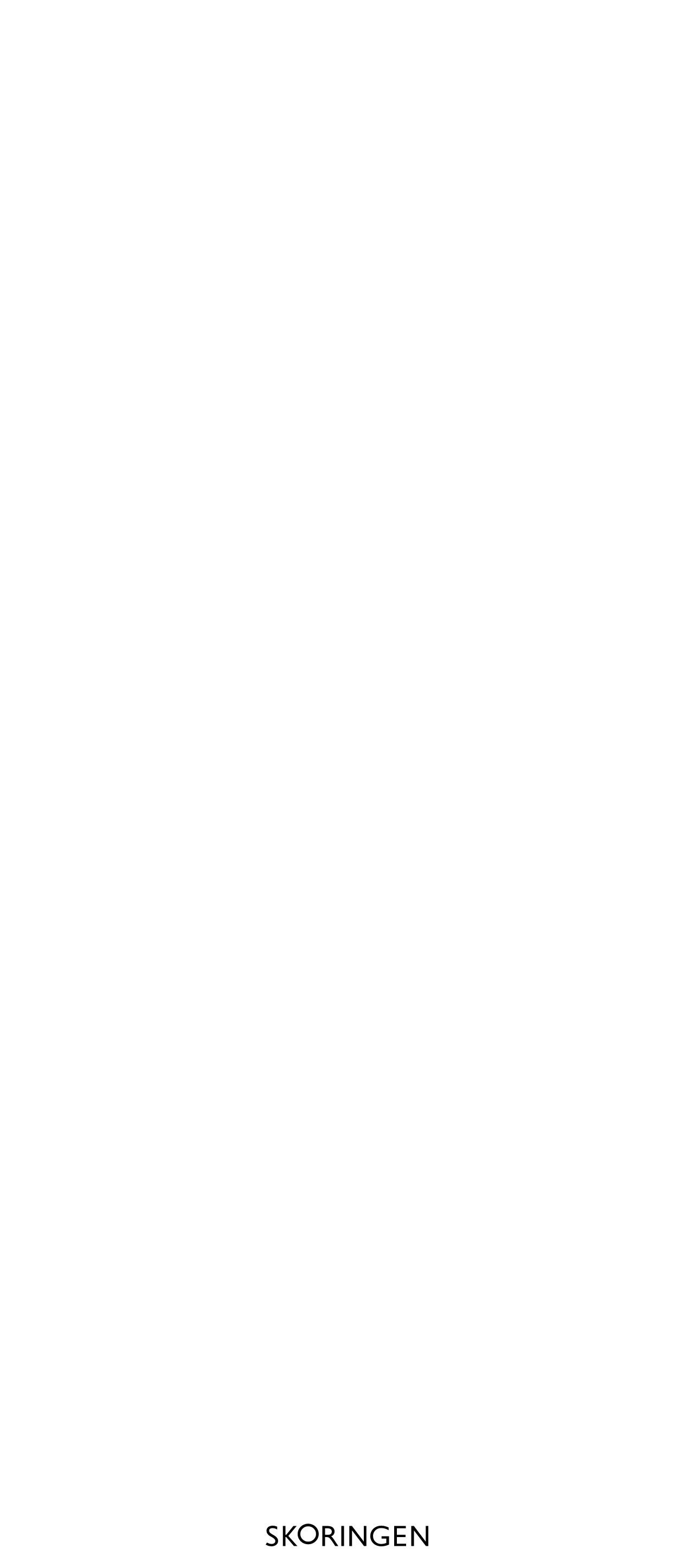

--- FILE ---
content_type: text/html; charset=utf-8
request_url: https://www.skoringen.dk/calvin-klein-sort-k60k610326bds?productid=9823180110
body_size: 75570
content:
<!DOCTYPE html><html lang="da-DK"><head>
        <script type="e47dc188ede37a37e600df94-text/javascript">
            window.dataLayer = window.dataLayer ?? new Proxy([], {
                set: (obj, prop, value) => {
                    const isIndex = !Number.isNaN(parseInt(prop));

                    if (isIndex) {
                        const pushEvent = new CustomEvent('datalayerpush', {
                            detail: value,
                        });

                        window.dispatchEvent(pushEvent);
                    }

                    return Reflect.set(obj, prop, value);
                }
            });
        </script>

        <base href="/">
        <meta charset="utf-8">
        <meta name="viewport" content="width=device-width, initial-scale=1">
        <title>Calvin Klein Sort K60K610326BDS | Skoringen</title>

        <style>
            .app-loading-overlay {
                align-items: center;
                background: #fff;
                display: flex;
                height: 100%;
                justify-content: center;
                left: 0;
                position: fixed;
                top: 0;
                transition: opacity 0.3s;
                width: 100vw;
                will-change: opacity;
                z-index: 20;
            }

            .app-loading-overlay__logo{
                fill-rule:evenodd;
                clip-rule:evenodd;
                display:block;
                max-width:70%;
                overflow:visible;
                width:300px;
            }

            .app-loading-overlay__logo-o {
                backface-visibility:hidden;
                animation:logo-animation 2.5s 0s infinite;
                will-change:transform;
            }

            .app-ready .app-loading-overlay {
                opacity: 0;
                pointer-events: none;
            }

            @keyframes logo-animation {
                 0%{ transform: translateY(0); animation-timing-function: ease-in; }
                34%{ transform: translateY(-20%); animation-timing-function: ease-in; }
                48%{ transform: translateY(-12%); animation-timing-function: ease-in; }
                58%{ transform: translateY(-6%); animation-timing-function: ease-in; }
                64%{ transform: translateY(-2%); animation-timing-function: ease-in; }
                26%,42%,54%,62%,66%{ transform: translateY(0%); animation-timing-function: ease-out; }
                100%{ transform: translateY(0%); animation-timing-function: ease-out; }
            }
        </style>

        <link rel="icon" href="/favicon.ico" sizes="32x32">
        <link rel="icon" href="/icon.svg" type="image/svg+xml">
        <link rel="apple-touch-icon" href="/apple-touch-icon.png">
    <link rel="stylesheet" href="styles-32EXSV4E.css"><link rel="preload" href="https://p.typekit.net/p.css?s=1&amp;k=vdk2mtr&amp;ht=tk&amp;f=173.174.175.176.44315&amp;a=124255208&amp;app=typekit&amp;e=css" as="style"><style ng-app-id="skoringen-app">.app-root__skip-to-content[_ngcontent-skoringen-app-c2056820119], .app-root__skip-to-content[_ngcontent-skoringen-app-c2056820119]:focus{position:fixed;top:0;left:50%;transform:translate(-50%,20%);transition:transform .3s;z-index:5}.app-root__skip-to-content[_ngcontent-skoringen-app-c2056820119]:not(:focus), .app-root__skip-to-content[_ngcontent-skoringen-app-c2056820119]:focus:not(:focus){transform:translate(-50%,-100%)}</style><style ng-app-id="skoringen-app">@keyframes navigation-drawer-close{0%{transform:translate(0)}to{transform:translate(-100%)}}@keyframes navigation-drawer-open{0%{transform:translate(-100%)}to{transform:translate(0)}}.navigation-drawer__wrapper::backdrop{background:#1515154d}.navigation-drawer__wrapper{background:#fff;border:none;display:flex;flex-direction:column;height:100dvh;max-height:100dvh;inset:0 auto 0 0;margin:0;max-width:550px;padding:0;transform:translate(-100%);width:100%;z-index:6}app-navigation-drawer.navigation-drawer--open .navigation-drawer__wrapper{animation-duration:.6s;animation-fill-mode:forwards;animation-name:navigation-drawer-open}@media (prefers-reduced-motion: reduce){app-navigation-drawer.navigation-drawer--open .navigation-drawer__wrapper{animation:none;transform:translate(0)}}app-navigation-drawer.navigation-drawer--closing .navigation-drawer__wrapper{animation-duration:.6s;animation-fill-mode:forwards;animation-name:navigation-drawer-close;pointer-events:none}@media (prefers-reduced-motion: reduce){app-navigation-drawer.navigation-drawer--closing .navigation-drawer__wrapper{animation:none;transform:translate(-100%)}}.navigation-drawer__close-button{appearance:none;background:none;border:none;cursor:pointer;display:flex;flex-shrink:0;height:auto;padding:0;width:auto}.navigation-drawer__close-button .svg-icon{height:1.5rem;transition:transform .15s;vertical-align:middle}.navigation-drawer__close-button:hover .svg-icon{transform:translateY(-10%)}.navigation-drawer__close-button:active .svg-icon{transform:scale(.9)}.navigation-drawer__close-button:focus-visible{outline:2px solid currentColor;outline-offset:2px;border-radius:2px}.navigation-drawer__header{align-items:center;display:flex;justify-content:space-between;padding:30px 30px 23px;gap:.5rem}.navigation-drawer__header-title{font-family:proxima-nova,sans-serif;font-weight:400;line-height:1.25;font-size:var(--font-size-text-lg);font-weight:600;margin:0;text-align:center;text-transform:uppercase}.navigation-drawer__header-spacer{flex-shrink:0;width:20px}.navigation-drawer__content{flex:1;position:relative;overflow:hidden}.navigation-drawer__content .chip-tabs__list{padding:0 30px 30px;margin:0 -30px;-webkit-user-select:none;user-select:none}.navigation-drawer__content .chip-tabs__tab{height:30px;-webkit-user-select:none;user-select:none}.navigation-drawer__scroll-container{display:flex;flex-direction:column;gap:58px;height:100%;overflow-y:auto;overflow-x:hidden;padding:0 30px 30px}@media (min-width: 768px){.navigation-drawer__scroll-container{scrollbar-width:none;scrollbar-gutter:stable}}.navigation-drawer__nested-level{background:#fff;height:100%;inset:0;overflow-y:auto;padding:0 30px 30px;position:absolute;transform:translate(100%);transition:transform .3s ease-in-out;z-index:10;overflow-x:hidden}@media (min-width: 768px){.navigation-drawer__nested-level{scrollbar-width:none;scrollbar-gutter:stable}}@media (prefers-reduced-motion: reduce){.navigation-drawer__nested-level{transition:none}}.navigation-drawer__nested-level.is-open{transform:translate(0)}.navigation-drawer__back-button{align-items:center;background:none;border:none;cursor:pointer;display:flex;flex-shrink:0;font:inherit;padding:12px;margin:-12px;width:auto;height:auto}.navigation-drawer__back-button:hover{opacity:.7}.navigation-drawer__back-button:focus-visible{outline:2px solid currentColor;outline-offset:2px;border-radius:2px}.navigation-drawer__back-icon{display:inline-flex;flex-shrink:0}.navigation-drawer__back-icon .svg-icon{height:20px;width:20px}.navigation-drawer__list-title{font-size:1.1em;font-weight:600;margin:0 0 .5rem}.navigation-drawer__nested-content .navigation-drawer__list-title{display:none}.navigation-drawer__nested-content{margin-top:0}
</style><style ng-app-id="skoringen-app">body.store-mode{padding-top:50px}app-store-login-top-bar{display:block}.store-login-top-bar{background-color:#d7001c;box-shadow:0 0 6px #0006;color:#fff;display:block;min-height:50px;position:relative;width:100%}.store-login-top-bar__content{display:block;margin-inline:auto;max-width:1920px;padding-inline:var(--layout-wrapper-padding);display:flex;align-items:center;flex-direction:row;flex-wrap:wrap;height:100%;width:100%}@media print{.store-login-top-bar__content{padding-inline:0!important}}@media (min-width: 768px){.store-login-top-bar__content{align-items:center;flex-direction:row}}.store-login-top-bar__toggle{background-color:transparent;cursor:pointer;color:inherit;height:50px;position:absolute;top:0;right:0;width:100%}.store-login-top-bar__toggle svg{fill:currentColor;height:8px;position:absolute;right:20px;top:calc(50% - 3px)}@media (min-width: 768px){.store-login-top-bar__toggle{display:none}}.store-login-top-bar__toggle.nav-expanded svg{transform:rotate(180deg)}.store-login-top-bar__info{align-items:center;display:flex;font-weight:600;height:50px;margin-right:1.75rem}.store-login-top-bar__navigation{display:none;align-items:flex-start;flex-direction:column;padding:10px 0 1rem;width:100%}.store-login-top-bar__navigation.show{border-top:1px solid rgb(189.5,0,24.6790697674);display:block}@media (min-width: 768px){.store-login-top-bar__navigation{display:block;flex:1;height:100%;padding:0;position:static;width:auto}.store-login-top-bar__navigation.show{border-top:none!important}}.store-login-top-bar__navigation-wrapper{display:flex;align-items:flex-end;justify-content:space-between}@media (min-width: 768px){.store-login-top-bar__navigation-wrapper{align-items:center;height:40px}}.store-login-top-bar__navigation-list{list-style:none;margin:0;padding:0}.store-login-top-bar__navigation-list li{display:block}@media (min-width: 768px){.store-login-top-bar__navigation-list li{display:inline-block;margin-right:.875rem}.store-login-top-bar__navigation-list li:last-child{margin-right:1.75rem}}.store-login-top-bar__link{border-radius:.85em;color:#fff;cursor:pointer;display:flex;align-items:center;height:30px;padding:5px 0;position:relative;text-decoration:none;white-space:nowrap}.store-login-top-bar__link:before{background-color:#0000004d;border-radius:.85em;content:"";display:none;height:1.7em;opacity:0;position:absolute;left:0;top:calc(50% - .85em);z-index:0;transition:opacity .25s 0s ease;width:100%}.store-login-top-bar__link:hover:before,.store-login-top-bar__link.active-item:before{opacity:1}@media (min-width: 768px){.store-login-top-bar__link{height:auto;padding:0 15px}.store-login-top-bar__link:before{display:block}}.store-login-top-bar__link__text{position:relative;z-index:1}.store-login-top-bar__button{background-color:#000;border-radius:2px;color:currentColor;height:30px;min-height:auto;min-width:auto;padding:0 15px;width:auto}.store-login-top-bar__order-count{font-family:proxima-nova,sans-serif;font-weight:400;line-height:1.25;font-size:var(--font-size-text-xs);background-color:#151515;border-radius:10px;color:#fff;height:20px;line-height:19px;margin-left:5px;margin-right:-9px;min-width:20px;padding:0 .5em;position:relative;text-align:center;text-indent:-1px;z-index:1}@media (min-width: 460px){.store-login-top-bar__order-count{font-family:proxima-nova,sans-serif;font-weight:400;line-height:1.25;font-size:var(--font-size-text-sm);padding:.05em .5em 0}}
</style><style ng-app-id="skoringen-app">app-chip-tabs{display:block}.chip-tabs__list{display:grid;gap:.5rem;grid:auto/auto-flow max-content;justify-items:start;overflow:auto;padding:1.5rem;scrollbar-width:none}.chip-tabs__list::-webkit-scrollbar{display:none}.chip-tabs__tab,button.chip-tabs__tab{font-family:proxima-nova,sans-serif;font-weight:400;line-height:1.25;font-size:var(--font-size-text-sm);appearance:none;background:#fff;border:1px solid #151515;border-radius:17px;color:#151515;display:flex;align-items:center;height:34px;padding:0;width:auto;padding:0 1.25rem}.chip-tabs__tab:focus,.chip-tabs__tab:focus-visible,button.chip-tabs__tab:focus,button.chip-tabs__tab:focus-visible{box-shadow:none;outline:none}form .chip-tabs__tab:focus,form button.chip-tabs__tab:focus{box-shadow:0 0 2px 2px #5b9dd9;outline:transparent;z-index:1}.accessibility-mode .chip-tabs__tab:focus,.accessibility-mode button.chip-tabs__tab:focus{box-shadow:0 0 2px 2px #5b9dd9;outline:transparent;z-index:1}.chip-tabs__tab--active,button.chip-tabs__tab--active{background:#151515;color:#fff}
</style><style ng-app-id="skoringen-app">.navigation-drawer__bottom-links{list-style:none;margin:0;padding:0}.navigation-drawer__bottom-link-item{margin-bottom:1.25rem}.navigation-drawer__bottom-link-item:last-child{margin-bottom:0}.navigation-drawer__bottom-link{align-items:center;display:flex;gap:.75rem;text-decoration:none}.navigation-drawer__bottom-link .svg-icon{flex-shrink:0;height:1.5rem;width:1.5rem}.navigation-drawer__bottom-link:hover{text-decoration:underline}.navigation-drawer__bottom-link-icon{line-height:0}.navigation-drawer__bottom-link-text{font-family:proxima-nova,sans-serif;font-weight:400;line-height:1.25;font-size:var(--font-size-text-md)}
</style><style ng-app-id="skoringen-app">.site-header_normal[_ngcontent-skoringen-app-c1736634761]{color:#151515;background-color:#fff;transition:background-color .3s;width:100%}.site-header_normal.transparent-dark[_ngcontent-skoringen-app-c1736634761]{background-color:transparent}.site-header_normal.transparent-light[_ngcontent-skoringen-app-c1736634761]{color:#fff;background-color:transparent}.site-header__top[_ngcontent-skoringen-app-c1736634761]{display:block;margin-inline:auto;max-width:1920px;width:100%;padding-inline:var(--layout-wrapper-padding);display:flex;align-items:center;justify-content:space-between;height:82px;position:relative;padding-inline:1rem}@media print{.site-header__top[_ngcontent-skoringen-app-c1736634761]{padding-inline:0!important}}@media (min-width: 768px){.site-header__top[_ngcontent-skoringen-app-c1736634761]{height:68px;padding-inline:1.25rem}}@media (min-width: 1024px){.site-header__top[_ngcontent-skoringen-app-c1736634761]{padding-inline:2.5rem}}.site-header__top[_ngcontent-skoringen-app-c1736634761]   .divider[_ngcontent-skoringen-app-c1736634761]{flex-grow:1}.site-header__top--mobile[_ngcontent-skoringen-app-c1736634761]{height:auto;padding:16px 16px 12px}.site-header__mobile-opener[_ngcontent-skoringen-app-c1736634761]{margin-right:.75rem}.site-header__search[_ngcontent-skoringen-app-c1736634761]{display:none;margin-inline-end:1.5rem}@media (min-width: 1200px){.site-header__search[_ngcontent-skoringen-app-c1736634761]{display:block}}.site-header__search__mobile[_ngcontent-skoringen-app-c1736634761]{padding:0 1rem 1rem}.site-header__search__mobile[_ngcontent-skoringen-app-c1736634761] > button[_ngcontent-skoringen-app-c1736634761]{width:100%;text-align:left}</style><style ng-app-id="skoringen-app">[_nghost-skoringen-app-c2412550288]{display:contents}.site-header__buttons-wrapper[_ngcontent-skoringen-app-c2412550288]{height:auto}</style><style ng-app-id="skoringen-app">.header-icon[_ngcontent-skoringen-app-c4238965435]{font-family:proxima-nova,sans-serif;font-weight:400;line-height:1.25;font-size:var(--font-size-text-sm);display:flex;flex-direction:column;align-items:center}.header-icon[_ngcontent-skoringen-app-c4238965435]   .header-icon__icon[_ngcontent-skoringen-app-c4238965435]{position:relative;height:24px;width:24px}.header-icon[_ngcontent-skoringen-app-c4238965435]   .header-icon__text[_ngcontent-skoringen-app-c4238965435]{padding-top:4px;display:none}.header-icon[_ngcontent-skoringen-app-c4238965435]   .header-icon__text[_ngcontent-skoringen-app-c4238965435]:focus, .header-icon[_ngcontent-skoringen-app-c4238965435]   .header-icon__text[_ngcontent-skoringen-app-c4238965435]:focus-visible{box-shadow:none;outline:none}form[_ngcontent-skoringen-app-c4238965435]   .header-icon[_ngcontent-skoringen-app-c4238965435]   .header-icon__text[_ngcontent-skoringen-app-c4238965435]:focus{box-shadow:0 0 2px 2px #5b9dd9;outline:transparent;z-index:1}.accessibility-mode[_ngcontent-skoringen-app-c4238965435]   .header-icon[_ngcontent-skoringen-app-c4238965435]   .header-icon__text[_ngcontent-skoringen-app-c4238965435]:focus{box-shadow:0 0 2px 2px #5b9dd9;outline:transparent;z-index:1}@media (min-width: 768px){.header-icon[_ngcontent-skoringen-app-c4238965435]   .header-icon__text[_ngcontent-skoringen-app-c4238965435]{display:inherit}}.header-icon[_ngcontent-skoringen-app-c4238965435]   .header-icon__badge[_ngcontent-skoringen-app-c4238965435]{font-family:proxima-nova,sans-serif;font-weight:400;line-height:1.25;font-size:var(--font-size-text-xs);position:absolute;text-align:center;color:#fff;background-color:#151515;border-radius:10px;height:20px;min-width:20px;line-height:21px;padding:0 .5em;top:-20%;right:50%}.header-icon[_ngcontent-skoringen-app-c4238965435]   .header-icon__badge.update[_ngcontent-skoringen-app-c4238965435]{animation:sdvBounce;animation-duration:2s}.header-icon__button[_ngcontent-skoringen-app-c4238965435]{background:none;border:none;border-radius:0;color:inherit;height:auto;padding:0}.header-icon__link[_ngcontent-skoringen-app-c4238965435]{background:none;text-align:center;border:none;border-radius:0;color:inherit;height:auto;padding:0;text-decoration:none}.as-row[_ngcontent-skoringen-app-c4238965435]{flex-direction:row;gap:.375rem}</style><style ng-app-id="skoringen-app">button[app-search-opener]{display:inline grid}.search-opener{font-family:proxima-nova,sans-serif;font-weight:400;line-height:1.25;font-size:var(--font-size-text-sm);appearance:none;align-items:center;-webkit-backdrop-filter:blur(75px);backdrop-filter:blur(75px);background:none;border:1px solid rgba(0,0,0,.15);border-radius:22px;color:#151515;cursor:text;gap:2.5rem;grid:44px/1fr 24px;height:unset;padding:0 1.25rem;transition:transform .3s;white-space:nowrap;width:unset}.search-opener--transparent-light{background:#ffffff03;border:1px solid rgba(255,255,255,.3);color:#fff}.search-opener .svg-icon-menu-search{width:24px;height:100%}body:has(.search-dialog:not(.search-dialog--is-closing)) .search-opener{transform:translate(-200px)}
</style><style ng-app-id="skoringen-app">app-footer-region{display:block}.footer-region__heading,.footer-region__anchor{display:block;margin:0}.footer-region__button{align-items:center;appearance:none;background:transparent;border:none;display:grid;grid:auto/1fr auto;height:auto;padding:.625rem 0;text-align:start}.footer-region__button .svg-icon{transition:transform .3s;width:12px}.footer-region__button--open .svg-icon{transform:rotate(-180deg)}.footer-region__title{font-family:proxima-nova,sans-serif;font-weight:400;line-height:1.25;font-size:var(--font-size-text-xl);color:#151515;display:inline-block;font-weight:600;margin:0}@media (min-width: 768px){.footer-region__title{font-family:proxima-nova,sans-serif;line-height:1.25;font-size:var(--font-size-text-xxl);font-weight:400}}
</style><style ng-app-id="skoringen-app">app-footer-brand-links{font-family:proxima-nova,sans-serif;font-weight:400;line-height:1.25;font-size:var(--font-size-text-md);display:block;margin:.5rem 0 0;text-align:start}@media (min-width: 768px){.footer-brand-links{columns:5;column-gap:0}}.footer-brand-links__link{color:#666;display:block;margin:0 0 .75rem;text-decoration:none}.footer-brand-links__link:hover,.footer-brand-links__link:focus,.footer-brand-links__link.active-item{color:#151515;text-decoration:underline}
</style><style ng-app-id="skoringen-app">app-footer-links{font-family:proxima-nova,sans-serif;font-weight:400;line-height:1.25;font-size:var(--font-size-text-md);display:block;margin:.5rem 0 0;text-align:start}.footer-links__link{color:#666;display:block;margin:0 0 .75rem;text-decoration:none;color:#151515}.footer-links__link:hover,.footer-links__link:focus,.footer-links__link.active-item{color:#151515;text-decoration:underline}
</style><style ng-app-id="skoringen-app">.header-icon[_ngcontent-skoringen-app-c2939385218]{font-family:proxima-nova,sans-serif;font-weight:400;line-height:1.25;font-size:var(--font-size-text-sm);display:flex;flex-direction:column;align-items:center}.header-icon[_ngcontent-skoringen-app-c2939385218]   .header-icon__icon[_ngcontent-skoringen-app-c2939385218]{position:relative;height:24px;width:24px}.header-icon[_ngcontent-skoringen-app-c2939385218]   .header-icon__text[_ngcontent-skoringen-app-c2939385218]{padding-top:4px;display:none}.header-icon[_ngcontent-skoringen-app-c2939385218]   .header-icon__text[_ngcontent-skoringen-app-c2939385218]:focus, .header-icon[_ngcontent-skoringen-app-c2939385218]   .header-icon__text[_ngcontent-skoringen-app-c2939385218]:focus-visible{box-shadow:none;outline:none}form[_ngcontent-skoringen-app-c2939385218]   .header-icon[_ngcontent-skoringen-app-c2939385218]   .header-icon__text[_ngcontent-skoringen-app-c2939385218]:focus{box-shadow:0 0 2px 2px #5b9dd9;outline:transparent;z-index:1}.accessibility-mode[_ngcontent-skoringen-app-c2939385218]   .header-icon[_ngcontent-skoringen-app-c2939385218]   .header-icon__text[_ngcontent-skoringen-app-c2939385218]:focus{box-shadow:0 0 2px 2px #5b9dd9;outline:transparent;z-index:1}@media (min-width: 768px){.header-icon[_ngcontent-skoringen-app-c2939385218]   .header-icon__text[_ngcontent-skoringen-app-c2939385218]{display:inherit}}.header-icon[_ngcontent-skoringen-app-c2939385218]   .header-icon__badge[_ngcontent-skoringen-app-c2939385218]{font-family:proxima-nova,sans-serif;font-weight:400;line-height:1.25;font-size:var(--font-size-text-xs);position:absolute;text-align:center;color:#fff;background-color:#151515;border-radius:10px;height:20px;min-width:20px;line-height:21px;padding:0 .5em;top:-20%;right:50%}.header-icon[_ngcontent-skoringen-app-c2939385218]   .header-icon__badge.update[_ngcontent-skoringen-app-c2939385218]{animation:sdvBounce;animation-duration:2s}.header-icon__button[_ngcontent-skoringen-app-c2939385218]{background:none;border:none;border-radius:0;color:inherit;height:auto;padding:0}.header-icon__link[_ngcontent-skoringen-app-c2939385218]{background:none;text-align:center;border:none;border-radius:0;color:inherit;height:auto;padding:0;text-decoration:none}.as-row[_ngcontent-skoringen-app-c2939385218]{flex-direction:row;gap:.375rem}</style><style ng-app-id="skoringen-app">app-chip-tab{display:block}
</style><style ng-app-id="skoringen-app">.navigation-drawer__sub-header{margin:0 0 1rem;padding:0;font-family:proxima-nova,sans-serif;font-weight:400;line-height:1.25;font-size:var(--font-size-text-xs)}.navigation-drawer__links{list-style:none;margin:0;padding:0;display:flex;flex-direction:column;gap:1rem}.navigation-drawer__link-item{margin-bottom:0}.navigation-drawer__link{text-decoration:none;display:block;font-family:proxima-nova,sans-serif;font-weight:400;line-height:1.25;font-size:var(--font-size-text-xl)}.navigation-drawer__link.emphasized{font-weight:600}.navigation-drawer__link:hover{text-decoration:underline}.navigation-drawer__link--button{align-items:center;background:none;border:none;cursor:pointer;display:flex;font:inherit;justify-content:space-between;padding:.25rem 0;text-align:left;width:100%;height:26px;color:#000}.navigation-drawer__link--nested .navigation-drawer__link-chevron{transform:rotate(180deg)}.navigation-drawer__link:focus-visible{outline:2px solid currentColor;outline-offset:2px}.navigation-drawer__link-text{flex:1;font-family:proxima-nova,sans-serif;font-weight:400;line-height:1.25;font-size:var(--font-size-text-xl)}.navigation-drawer__link-text.emphasized{font-weight:600}.navigation-drawer__link-chevron{display:inline-flex;flex-shrink:0;margin-left:.25rem}.navigation-drawer__link-chevron .svg-icon{height:20px;width:20px}.navigation-drawer__items{display:flex;flex-direction:column;gap:58px}.navigation-drawer__list{display:flex;flex-direction:column;gap:0}.navigation-drawer__nested-section{margin:0 0 .75rem}.navigation-drawer__nested-section-button{align-items:center;background:none;border:none;cursor:pointer;display:flex;font:inherit;font-size:1.1em;justify-content:space-between;padding:.25rem 0;text-align:left;width:100%}.navigation-drawer__nested-section-button:hover{text-decoration:underline}.navigation-drawer__nested-section-button:focus-visible{outline:2px solid currentColor;outline-offset:2px}.navigation-drawer__nested-section-button .navigation-drawer__link-chevron{transform:rotate(180deg)}
</style><style ng-app-id="skoringen-app">.navigation-card{display:flex;flex-direction:column;text-decoration:none}.navigation-card__image{object-fit:cover}.navigation-card__label{margin-top:.5rem;font-family:proxima-nova,sans-serif;font-weight:400;line-height:1.25;font-size:var(--font-size-text-sm);color:currentColor}
</style><style ng-app-id="skoringen-app">.navigation-image-list{padding:0 30px;margin:0 -30px}.navigation-image-list .navigation-card__image{width:140px;height:175px}.navigation-image-list.horizontal-list>li{flex:0 0 140px;margin:0}
</style><style ng-app-id="skoringen-app">ul[app-horizontal-list]{display:flex;list-style:none;overflow:scroll hidden}@layer horizontal-list{.horizontal-list{gap:20px;margin:0;padding:.25rem 0;scrollbar-width:none}.horizontal-list>li{flex:0 0 200px}.horizontal-list>li:first-child{margin-inline-start:auto}.horizontal-list>li:last-child{margin-inline-end:auto}}
</style><style ng-app-id="skoringen-app">.superflux-slider{position:relative;width:100%;-webkit-user-select:none;user-select:none}.superflux-slider:hover .superflux-slider__nav-button,.superflux-slider:hover .superflux-slider__pagination{opacity:1}.superflux-slider__wrapper{overflow:hidden;position:relative;width:100%}.superflux-slider__flex-wrapper{display:flex;align-items:stretch;justify-content:flex-start;height:100%;transition:transform .5s cubic-bezier(.4,0,.2,1);width:100%}.superflux-slider__item{box-sizing:border-box;margin-left:.875rem;margin-right:.875rem;max-width:calc(100% + 0rem);min-width:calc(100% + 0rem);box-sizing:content-box;cursor:pointer;overflow:hidden}.superflux-slider__item:first-child{margin-left:0}.superflux-slider__item:last-child{margin-right:0}.superflux-slider__item img{position:absolute;top:50%;left:50%;transform:translate(-50%,-50%);display:block;opacity:0}.superflux-slider__item img.fade-in{animation:opacityFadeIn .5s forwards}.superflux-slider__item app-video{position:absolute;top:50%;left:50%;transform:translate(-50%,-50%);display:block}.superflux-slider__item.background-scene,.superflux-slider__item .background-scene{background:linear-gradient(to bottom,#f8f8f8,#eaeaea 51%,#f8f8f8 52% 100%)}.superflux-slider__nav-button{background-color:#fff;border:none;border-radius:50%;cursor:pointer;display:flex;align-items:center;justify-content:center;height:46px;opacity:0;padding:0;position:absolute;top:calc(50% - 23px);z-index:2;transition:opacity .25s ease-in-out;width:46px}.superflux-slider__nav-button:focus,.superflux-slider__nav-button:focus-visible{box-shadow:none;outline:none}form .superflux-slider__nav-button:focus{box-shadow:0 0 2px 2px #5b9dd9;outline:transparent;z-index:1}.accessibility-mode .superflux-slider__nav-button:focus{box-shadow:0 0 2px 2px #5b9dd9;outline:transparent;z-index:1}.superflux-slider__nav-button svg{display:block;height:18px;width:18px}.superflux-slider__nav-button:focus{opacity:1}.superflux-slider__nav-button.superflux-slider__nav-button_previous{left:1rem}.superflux-slider__nav-button.superflux-slider__nav-button_previous svg{position:relative;left:-3%;transform:rotate(90deg)}.superflux-slider__nav-button.superflux-slider__nav-button_next{right:1rem}.superflux-slider__nav-button.superflux-slider__nav-button_next svg{position:relative;right:-3%;transform:rotate(-90deg)}.superflux-slider__nav-button .superflux-slider__nav-button:focus{opacity:1}.superflux-slider__nav-button .superflux-slider__nav-button:focus:focus~.superflux-slider__pagination{opacity:1}.accessibility-mode .superflux-slider__nav-button{opacity:1;top:auto;bottom:1rem}.touch-input-mode .superflux-slider__nav-button{display:none}.superflux-slider__pagination{display:flex;align-items:center;flex-wrap:wrap;justify-content:center;opacity:0;position:absolute;left:0;bottom:3%;transition:opacity .25s ease-in-out;width:100%}.accessibility-mode .superflux-slider__pagination,.touch-input-mode .superflux-slider__pagination{opacity:1}.superflux-slider__pagination-item{background:#0003;border-radius:50%;height:10px;margin:0 5px 10px;position:relative;z-index:1;transition:background .5s;width:10px}.superflux-slider__pagination-item:focus,.superflux-slider__pagination-item:focus-visible{box-shadow:none;outline:none}form .superflux-slider__pagination-item:focus{box-shadow:0 0 2px 2px #5b9dd9;outline:transparent;z-index:1}.accessibility-mode .superflux-slider__pagination-item:focus{box-shadow:0 0 2px 2px #5b9dd9;outline:transparent;z-index:1}.superflux-slider__pagination-item.active{background:#000}.product-details-page{margin-bottom:3rem;position:relative}@media (min-width: 768px){.product-details-page{display:block;margin-inline:auto;max-width:1920px;width:100%;padding-inline:var(--layout-wrapper-padding);margin-bottom:5.25rem}}@media print and (min-width: 768px){.product-details-page{padding-inline:0!important}}@media (min-width: 768px){.product-details-page__wrapper{display:flex;align-items:flex-start;justify-content:space-between}}.product-details-page__product-details{padding-top:1rem;width:100%}@media (max-width: 768px){.product-details-page__product-details{display:block;margin-inline:auto;max-width:1920px;width:100%;padding-inline:var(--layout-wrapper-padding)}}@media print and (max-width: 768px){.product-details-page__product-details{padding-inline:0!important}}@media (min-width: 768px){.product-details-page__product-details{flex-shrink:0;padding-left:1.75rem;padding-top:0;width:calc(40% + 1.75rem)}}@media (min-width: 1024px){.product-details-page__product-details{width:calc(350px + 1.75rem)}}@media (min-width: 1200px){.product-details-page__product-details{padding-left:2.625rem;width:calc(400px + 2.625rem)}}.product-details-page__images{flex:auto}.product-details-page__images.images-gallery .product-details-page__image-wrapper{aspect-ratio:.85;background-color:#f7f7f7;order:3;position:relative}.product-details-page__images.images-gallery .product-details-page__image-wrapper.background-scene{background:linear-gradient(to bottom,#f8f8f8,#eaeaea 51%,#f8f8f8 52% 100%)}.product-details-page__images.images-gallery .product-details-page__image-wrapper:first-of-type{order:1}.product-details-page__images.images-gallery .product-details-page__video-wrapper{aspect-ratio:.85;background-color:#f7f7f7;max-height:70vh;order:2;overflow:hidden;position:relative;width:100%}.product-details-page__images.images-gallery .product-details-page__image-wrapper{margin:0 auto;max-height:70vh;width:100%}.product-details-page__images.images-gallery.multiple-images-gallery{display:flex;align-items:stretch;flex-wrap:wrap;justify-content:flex-start;margin-left:-.5rem;margin-right:-.5rem;width:calc(100% + 1rem)}@media (min-width: 768px){.product-details-page__images.images-gallery.multiple-images-gallery{margin-left:-.875rem;margin-right:-.875rem;width:calc(100% + 1.75rem)}}.product-details-page__images.images-gallery.multiple-images-gallery .product-details-page__image-wrapper{box-sizing:border-box;margin:0 .5rem 1rem;width:calc(50% - 1rem)}.product-details-page__images.images-gallery.multiple-images-gallery .product-details-page__image-wrapper.double-width{width:calc(100% - 1rem)}@media (min-width: 768px){.product-details-page__images.images-gallery.multiple-images-gallery .product-details-page__image-wrapper{margin:0 .875rem 1.75rem;width:calc(50% - 1.75rem)}.product-details-page__images.images-gallery.multiple-images-gallery .product-details-page__image-wrapper.double-width{width:calc(100% - 1.75rem)}}.product-details-page__images.images-gallery.multiple-images-gallery .product-details-page__video-wrapper{box-sizing:border-box;margin:0 .5rem 1rem;width:calc(50% - 1rem)}.product-details-page__images.images-gallery.multiple-images-gallery .product-details-page__video-wrapper.double-width{width:calc(100% - 1rem)}@media (min-width: 768px){.product-details-page__images.images-gallery.multiple-images-gallery .product-details-page__video-wrapper{margin:0 .875rem 1.75rem;width:calc(50% - 1.75rem)}.product-details-page__images.images-gallery.multiple-images-gallery .product-details-page__video-wrapper.double-width{width:calc(100% - 1.75rem)}}.product-details-page__images app-product-details-image-slider{display:block}.product-details-page__images app-product-details-image-slider .superflux-slider__item{position:relative;box-sizing:border-box;max-width:100%;min-width:100%;margin-left:0;margin-right:0;max-height:70vh;overflow:hidden}.product-details-page__images app-product-details-image-slider .superflux-slider__item:before{display:block;content:"";width:100%;padding-bottom:117%}.product-details-page__images app-product-details-image-slider .superflux-slider__item:first-child{margin-left:0}.product-details-page__images app-product-details-image-slider .superflux-slider__item:last-child{margin-right:0}.product-details-page__images app-product-details-image-slider .superflux-slider__item img{position:absolute;top:50%;left:50%;transform:translate(-50%,-50%);display:block;max-height:85%;max-width:85%}.product-details-page__images app-product-details-image-slider .superflux-slider__item img.fade-in{animation:opacityFadeIn .5s forwards}.product-details-page__images app-product-details-image-slider .superflux-slider__item app-video{height:100%;object-fit:cover;width:100%}.product-details-page__images app-product-details-image-slider .superflux-slider__nav-button:focus{opacity:1}.product-details-page__images app-product-details-image-slider .superflux-slider__nav-button:focus:focus~.superflux-slider__pagination{opacity:1}.product-details-page__images app-product-details-image-slider:hover .superflux-slider__nav-button{opacity:1}.product-details-page__images app-product-details-image-slider:hover .superflux-slider__pagination{opacity:1}.product-details-page__images app-product-details-image-slider .superflux-slider__pagination{opacity:1!important}@media (min-width: 768px){.product-details-page__images app-product-details-image-slider .superflux-slider__item{max-height:none}}.product-details-page__image{position:absolute;top:50%;left:50%;transform:translate(-50%,-50%);display:block;max-height:85%;max-width:85%;opacity:0}.product-details-page__image.fade-in{animation:opacityFadeIn .5s forwards}.product-details-page__video{position:absolute;top:50%;left:50%;transform:translate(-50%,-50%);display:block;height:calc(100% + 2px);object-fit:cover;width:calc(100% + 2px)}@media (min-width: 1200px){.product-details-page__unavailable,.product-details-page__user-feedback,.product-details-page__info-wrapper,.product-details-page__actions-wrapper{max-width:340px}}.product-details-page__status{font-family:proxima-nova,sans-serif;font-weight:400;line-height:1.25;font-size:var(--font-size-text-xl);background-color:#ffeb99;margin:1em 0;padding:1rem;text-align:center}.product-details-page__unavailable{font-family:proxima-nova,sans-serif;font-weight:400;line-height:1.25;font-size:var(--font-size-text-md);background-color:#ffeb99;display:block;margin-bottom:1rem;padding:1rem}@media (min-width: 460px){.product-details-page__unavailable{margin-bottom:0;margin-top:1rem}}@media (min-width: 768px){.product-details-page__unavailable{margin-bottom:1rem;margin-top:0}}.product-details-page__user-feedback{font-family:proxima-nova,sans-serif;font-weight:400;line-height:1.25;font-size:var(--font-size-text-md);background-color:#ffeb99;margin-bottom:1rem;padding:1rem;white-space:pre-line}.product-details-page__user-feedback>div{margin-top:1.4em}@media (min-width: 460px){.product-details-page__user-feedback{margin-bottom:0;margin-top:1rem}}@media (min-width: 768px){.product-details-page__user-feedback{margin-bottom:1rem;margin-top:0}}.product-details-page__box-wrapper{background-color:#f5f5f5;border-radius:2px;font-size:1em;display:flex;flex-direction:column;align-items:center;margin-top:2rem;padding:1em 1rem .75em;position:relative}.product-details-page__box-wrapper .product-size-picker__button{background-color:#e1e1e1}.product-details-page__box-elements-left{align-self:normal;margin-top:.75rem}.product-details-page__delivery-text{color:#666}.product-details-page__delivery-last-one-in-stock{color:#dc143c}.product-details-demographic-content-button{display:flex;align-items:center;justify-content:space-between;margin-bottom:5px;padding:10px 0}.product-details-demographic-content-button svg{display:block;height:1.3em;margin-right:.3em;width:1.3em}.product-details-demographic-content-button svg path{stroke:currentColor}.product-size-picker__button{min-height:40px;min-width:100px;padding:.5rem 1rem;font-family:proxima-nova,sans-serif;font-weight:400;line-height:1.25;font-size:var(--font-size-text-lg);align-items:center;background-color:#f5f5f5;border-radius:2px;border:none;color:#000;cursor:pointer;display:inline-flex;justify-content:center;max-width:100%;text-decoration:none;transition:background-color .25s 0s ease;white-space:nowrap;width:auto;z-index:1;justify-content:space-between;margin:10px 0;width:100%}.product-size-picker__button.full-size{width:100%}.product-size-picker__button .svg-icon{height:11px;width:11px}.product-size-picker__button[disabled],.product-size-picker__button:disabled{background-color:#ddd;color:#151515;cursor:not-allowed}@media (min-width: 460px){.product-size-picker__button{min-height:46px;min-width:100px;padding:.5rem 1rem}}@media (min-width: 768px){.product-size-picker__button{min-height:54px;min-width:150px;padding:.875rem 1.75rem}}.product-size-picker__button svg{transform:rotate(-90deg)}@media (min-width: 460px) and (max-width: 768px){.product-size-picker__button{margin:0 10px 0 0}}@media (min-width: 768px){.product-size-picker__button{margin:0 0 15px}}.product-details-page__actions-wrapper{max-width:400px}.product-details-page__actions-wrapper .add-to-basket-button,.product-details-page__actions-wrapper .product-size-picker__button{min-height:46px!important}@media (max-width: 768px){.product-details__description{display:block;margin-inline:auto;max-width:1920px;width:100%;padding-inline:var(--layout-wrapper-padding)}}@media print and (max-width: 768px){.product-details__description{padding-inline:0!important}}.product-details-page__top-info{display:flex;justify-content:space-between}.product-details-page__product-id{color:#666}@media (min-width: 768px){.product-details-page__product-id{display:none}}.product-details-page__brand{margin-bottom:20px;width:100px}@media (min-width: 360px){.product-details-page__brand{max-width:100px}}@media (min-width: 768px){.product-details-page__brand{margin-top:20px}}@media (min-width: 1024px){.product-details-page__brand{margin-top:30px}}.product-details-page__header{font-family:proxima-nova,sans-serif;font-weight:400;line-height:1.25;font-size:var(--font-size-text-xxl);color:#666;margin:0 0 .75em}.product-details__go-wish-button{display:flex;font-size:var(--font-size-text-lg);margin:.5rem auto 0}.product-details__usp-banner{font-family:proxima-nova,sans-serif;font-weight:400;line-height:1.25;font-size:var(--font-size-text-lg);margin:1rem .5rem 0}.product-details__usp-banner-item{display:flex;align-items:flex-start;justify-content:flex-start;padding:.25em 0}.product-details__usp-banner-item .svg-icon{fill:#104640;flex-shrink:0;margin:.25em .5em 0 0;height:.75em;width:.75em}.product-details-page__notes{font-family:proxima-nova,sans-serif;font-weight:400;line-height:1.25;font-size:var(--font-size-text-lg);margin-left:.5rem;font-style:italic}.product-details-page__notes p,.product-details-page__notes a{color:#666}.product-details-page .product-splash{position:initial;inset:auto;font-family:proxima-nova,sans-serif;font-weight:400;line-height:1.25;font-size:var(--font-size-text-lg);margin-left:.5em;width:70px}@media (min-width: 768px){.product-details-page .product-splash{position:initial;inset:auto;font-family:proxima-nova,sans-serif;font-weight:400;line-height:1.25;font-size:var(--font-size-text-xxl)}}.accessibility-mode .product-details-page .product-splash{position:initial;inset:auto;font-family:proxima-nova,sans-serif;font-weight:400;line-height:1.25;font-size:var(--font-size-text-xxl)}@media (max-width: 768px){.product-details-page .product-splash.is-image{max-width:60px;max-height:60px}}.product-details-page__splashes{display:flex;align-items:center;position:absolute;right:1rem;top:1rem;z-index:1}@media (min-width: 460px){.product-details-page__splashes{right:1.75rem;top:1.75rem}}@media (min-width: 768px){.product-details-page__splashes{right:calc(45% + 1rem);top:1%}}@media (min-width: 1024px){.product-details-page__splashes{right:1.75rem;top:0}}
</style><meta name="description" content="Calvin Klein crossbody taske er fremstillet af 51% genanvendt polyester og 49% vandbaseret polyurethan. Har to lommer med lynlås og eksteriør er af imiteret skind. Remfald 29 cm-57 cm, H 15,5 cm, L 21 cm, B 9 cm."><link rel="canonical" href="https://www.skoringen.dk/calvin-klein-sort-k60k610326bds?productid=9823180110"><style ng-app-id="skoringen-app">app-structured-data{display:none}
</style><style ng-app-id="skoringen-app">app-spot-grid{display:block}.spot-grid__row{display:grid;grid:auto-flow/1fr}.spot-grid__row--one-column,.spot-grid__row--two-columns,.spot-grid__row--three-columns{display:block;margin-inline:auto;max-width:1920px;width:100%;padding-inline:var(--layout-wrapper-padding);display:grid}@media print{.spot-grid__row--one-column,.spot-grid__row--two-columns,.spot-grid__row--three-columns{padding-inline:0!important}}.spot-grid__row--gap-small{gap:var(--layout-small-inline-gap)}.spot-grid__row--gap-large{gap:var(--layout-large-inline-gap)}.spot-grid__row--space-below-small{margin-block-end:var(--layout-small-block-gap)}.spot-grid__row--space-below-large{margin-block-end:var(--layout-large-block-gap)}@media (min-width: 768px){.spot-grid__row{grid:auto/auto-flow 1fr}}.spot-grid__row>*{container:typography/inline-size}
</style><style ng-app-id="skoringen-app">[_ngcontent-skoringen-app-c1229679475]:root{--background-color: transparent}[_nghost-skoringen-app-c1229679475]{display:block;padding:1.75rem;background-color:var(--background-color)}</style><style ng-app-id="skoringen-app">app-m13-flowbox-spot{display:block;padding-block:3rem 6.75rem}.m13-flowbox-spot__wrapper{display:block;margin-inline:auto;max-width:1920px;width:100%;padding-inline:var(--layout-wrapper-padding)}@media print{.m13-flowbox-spot__wrapper{padding-inline:0!important}}
</style><style ng-app-id="skoringen-app">app-raptor-products-spot{display:block;max-width:100vw;overflow:hidden}.raptor-products-spot{display:block;margin-inline:auto;max-width:1920px;width:100%;padding-inline:var(--layout-wrapper-padding);position:relative;padding-inline:0}@media print{.raptor-products-spot{padding-inline:0!important}}@media (min-width: 1602px){.raptor-products-spot:before,.raptor-products-spot:after{content:"";display:block;height:100%;position:absolute;top:0;z-index:1;width:100%}.raptor-products-spot:before{left:-100%}.raptor-products-spot:after{right:-100%}}.raptor-products-spot__header{font-family:proxima-nova,sans-serif;font-weight:600;line-height:1.25;font-size:var(--font-size-heading-3);margin:0 0 1em;text-align:center;padding-inline:var(--layout-wrapper-padding)}
</style><style ng-app-id="skoringen-app">app-m12-accordion-spot{display:block}.m12-accordion-spot__wrapper{display:block;margin-inline:auto;max-width:1920px;width:100%;padding-inline:var(--layout-wrapper-padding);gap:0 var(--layout-columns-gap);grid-template-columns:var(--layout-columns);color:#151515;padding-block:3rem}@media print{.m12-accordion-spot__wrapper{padding-inline:0!important}}.m12-accordion-spot__wrapper--light{color:#fff}@media (min-width: 1024px){.m12-accordion-spot__wrapper{display:grid}}.m12-accordion-spot__body{grid-area:1/1/2/span 6;margin:0 0 2rem;min-width:0}@media (min-width: 1024px){.m12-accordion-spot__body{margin:0 0 3rem}}@media (min-width: 1200px){.m12-accordion-spot__body{grid-column:2/span 5}}.m12-accordion-spot__body--wide{grid-column-end:span 7}@media (min-width: 1200px){.m12-accordion-spot__body--wide{grid-column-end:span 6}}.m12-accordion-spot__subtitle{font-family:span,serif;font-size:var(--font-size-optional-heading);font-style:italic;font-weight:400;line-height:1.2;margin:0 0 .5rem}@media (min-width: 1024px){.m12-accordion-spot__subtitle{margin:0}}.m12-accordion-spot__title{font-family:proxima-nova,sans-serif;font-weight:600;line-height:1.25;font-size:var(--font-size-heading-2);margin:0 0 .5rem}@media (min-width: 1024px){.m12-accordion-spot__title{line-height:1;margin:0 0 1rem}}.m12-accordion-spot__text{font-family:proxima-nova,sans-serif;font-weight:400;line-height:1.25;font-size:var(--font-size-text-md);color:#666}.m12-accordion-spot__text--light{color:#f5f5f5}.m12-accordion-spot__link{margin:1rem 0 0}.m12-accordion-spot__link .svg-icon{height:1em;position:relative;top:-1px;transform:translateY(.1em);transition:.3s transform;width:12px}.m12-accordion-spot__list{grid-area:2/1/3/-1;min-width:0}@media (min-width: 1200px){.m12-accordion-spot__list{grid-area:2/2/3/-2}}.m12-accordion-spot__list--compact{grid-area:1/7/2/-1}@media (min-width: 1200px){.m12-accordion-spot__list--compact{grid-area:1/7/2/-2}}.m12-accordion-spot__list--first{grid-column-end:span 6}@media (min-width: 1200px){.m12-accordion-spot__list--first{grid-column-end:span 5}}.m12-accordion-spot__list--second{clip-path:inset(1px 0 0);grid-column:7/span 6;margin:-1px 0 0}@media (min-width: 1024px){.m12-accordion-spot__list--second{clip-path:none;margin:0}}@media (min-width: 1200px){.m12-accordion-spot__list--second{grid-column:7/span 5}}.m12-accordion-spot__details h1{font-family:proxima-nova,sans-serif;font-weight:600;line-height:1.25;font-size:var(--font-size-heading-2);margin:1.75rem 0 0}.m12-accordion-spot__details h2{font-family:proxima-nova,sans-serif;font-weight:600;line-height:1.25;font-size:var(--font-size-heading-3);margin:1.5rem 0 0}.m12-accordion-spot__details h3{font-family:proxima-nova,sans-serif;font-weight:600;line-height:1.25;font-size:var(--font-size-heading-4);margin:1.5rem 0 0}.m12-accordion-spot__details h4{font-family:proxima-nova,sans-serif;font-weight:600;line-height:1.25;font-size:var(--font-size-heading-5);margin:1.25rem 0 0}.m12-accordion-spot__details h5,.m12-accordion-spot__details h6{font-family:proxima-nova,sans-serif;font-weight:600;line-height:1.25;font-size:var(--font-size-heading-6);margin:1rem 0 0}.m12-accordion-spot__details p,.m12-accordion-spot__details table{margin:.75rem 0}.m12-accordion-spot__details ol,.m12-accordion-spot__details ul{padding:0;margin:0 0 1rem 1.2em}.m12-accordion-spot__details a{color:inherit}.m12-accordion-spot__details img{display:inline-block;height:auto!important;max-width:100%!important}.m12-accordion-spot__details p:empty{display:none}.m12-accordion-spot__details table{border:none;border-collapse:collapse;border-top:1px solid #eaeaea;color:#666;width:100%}.m12-accordion-spot__details table td{border:none;border-bottom:1px solid #eaeaea;padding:.75em 0}.m12-accordion-spot__details table td:last-child{text-align:right}.m12-accordion-spot__details div.article-intro-text{font-family:proxima-nova,sans-serif;font-weight:400;line-height:1.25;font-size:var(--font-size-text-xl);margin:0 0 .75rem}.m12-accordion-spot__details div.article-optional-heading{font-family:span,serif;font-size:var(--font-size-optional-heading);font-style:italic;font-weight:400;line-height:1.2;margin:0}
</style><style ng-app-id="skoringen-app">.accordion{--border-color: rgba(21, 21, 21, .1);--foreground-color: #151515;--foreground-color-secondary: #555555;cursor:pointer;display:block;border-bottom:1px solid var(--border-color);border-top:1px solid var(--border-color);padding:1rem 1.5rem}@media (min-width: 1024px){.accordion{padding:2rem 3rem}}.accordion+.accordion{border-top:none}.accordion--light{--border-color: rgba(255, 255, 255, .2);--foreground-color: #fff;--foreground-color-secondary: #dcdcdc}.accordion__summary{font-family:proxima-nova,sans-serif;font-weight:400;line-height:1.25;font-size:var(--font-size-text-md);color:var(--foreground-color);display:grid;gap:.75rem;grid:auto/1fr auto;-webkit-user-select:none;user-select:none}.accordion__summary:focus,.accordion__summary:focus-visible{box-shadow:none;outline:none}form .accordion__summary:focus{box-shadow:0 0 2px 2px #5b9dd9;outline:transparent;z-index:1}.accessibility-mode .accordion__summary:focus{box-shadow:0 0 2px 2px #5b9dd9;outline:transparent;z-index:1}.accordion__summary::-webkit-details-marker{display:none}.accordion .svg-icon{fill:currentColor;height:24px;transition:transform .3s}.accordion__details{font-family:proxima-nova,sans-serif;font-weight:400;line-height:1.25;font-size:var(--font-size-text-md);color:var(--foreground-color-secondary);cursor:auto;max-width:50em;overflow:hidden}.accordion--open .svg-icon{transform:rotate(-180deg)}
</style><style ng-app-id="skoringen-app">[_nghost-skoringen-app-c3267049027]{display:block}ul[app-horizontal-list][_ngcontent-skoringen-app-c3267049027]{gap:12px;padding-inline:var(--layout-wrapper-padding)}ul[app-horizontal-list][_ngcontent-skoringen-app-c3267049027]   .product-slider__item[_ngcontent-skoringen-app-c3267049027]{flex:0 0 auto;width:calc((100% + var(--layout-wrapper-padding) - 12px * (2.33 - 1)) / 2.33)}@media (min-width: 768px){ul[app-horizontal-list][_ngcontent-skoringen-app-c3267049027]{gap:1rem}ul[app-horizontal-list][_ngcontent-skoringen-app-c3267049027]   .product-slider__item[_ngcontent-skoringen-app-c3267049027]{width:calc((100% + var(--layout-wrapper-padding) - 1rem * (3.33 - 1)) / 3.33)}}@media (min-width: 1024px){ul[app-horizontal-list][_ngcontent-skoringen-app-c3267049027]{gap:1rem}ul[app-horizontal-list][_ngcontent-skoringen-app-c3267049027]   .product-slider__item[_ngcontent-skoringen-app-c3267049027]{width:calc((100% + var(--layout-wrapper-padding) - 1rem * (4.33 - 1)) / 4.33)}}@media (min-width: 1200px){ul[app-horizontal-list][_ngcontent-skoringen-app-c3267049027]{gap:1.75rem}ul[app-horizontal-list][_ngcontent-skoringen-app-c3267049027]   .product-slider__item[_ngcontent-skoringen-app-c3267049027]{width:calc((100% + var(--layout-wrapper-padding) - 1.75rem * (4.33 - 1)) / 4.33)}}.product-slider__item__image-wrapper[_ngcontent-skoringen-app-c3267049027]{position:relative;overflow:hidden;background:#f5f5f5}.product-slider__item__image-wrapper[_ngcontent-skoringen-app-c3267049027]:before{display:block;content:"";width:100%;padding-bottom:117%}.product-slider__item__image-wrapper.background-scene[_ngcontent-skoringen-app-c3267049027]{background:linear-gradient(to bottom,#f8f8f8,#eaeaea 51%,#f8f8f8 52% 100%)}.product-slider__item__image[_ngcontent-skoringen-app-c3267049027]{position:absolute;top:50%;left:50%;transform:translate(-50%,-50%);display:block;max-height:85%;max-width:85%;opacity:0;transition:opacity .5s}.product-slider__item__image.fade-in[_ngcontent-skoringen-app-c3267049027]{opacity:1}.product-slider__item__content[_ngcontent-skoringen-app-c3267049027]{margin-top:.5rem}.product-slider__item__link[_ngcontent-skoringen-app-c3267049027]{text-decoration:none}</style><style ng-app-id="skoringen-app">app-horizontal-scroll-buttons{display:block;position:relative}.horizontal-scroll-buttons__towards-start-button,.horizontal-scroll-buttons__towards-end-button{background:#151515;cursor:pointer;display:none;fill:#f9f9f9;height:auto;inset:50% auto auto var(--layout-wrapper-padding);line-height:0;padding:.25rem .5rem;position:absolute;transform:translateY(-50%);width:auto;z-index:2}@media (min-width: 768px){.horizontal-scroll-buttons__towards-start-button,.horizontal-scroll-buttons__towards-end-button{display:block}}.horizontal-scroll-buttons__towards-start-button:hover,.horizontal-scroll-buttons__towards-end-button:hover{background:#555}.horizontal-scroll-buttons__towards-start-button .svg-icon,.horizontal-scroll-buttons__towards-end-button .svg-icon{height:1.5rem}.horizontal-scroll-buttons__towards-end-button{inset-inline:auto var(--layout-wrapper-padding)}
</style><style ng-app-id="skoringen-app">.loading-spinner{align-items:flex;display:flex;height:100%;justify-content:center;left:0;position:absolute;top:0;width:100%;z-index:3}.loading-spinner.has-backdrop{background-color:#ffffff80}.loading-spinner .loading-spinner__content{position:absolute;top:50%;left:50%;transform:translate(-50%,-50%);align-items:center;display:flex;flex-direction:column;justify-content:center}.superflux-slider__item .loading-spinner .loading-spinner__content{width:20%}.loading-spinner .svg-icon{animation:sdvBounce 2s 0s infinite;display:block;height:50px;max-width:100%;pointer-events:none;width:50px}.component-loader{height:30vh;min-height:200px;position:relative;width:100%}
</style><style ng-app-id="skoringen-app">app-product-price{display:block}.product-price{font-family:proxima-nova,sans-serif;font-weight:400;line-height:1.25;font-size:var(--font-size-text-md);color:#151515;font-weight:600}.product-price--full{font-family:proxima-nova,sans-serif;font-weight:400;line-height:1.25;font-size:var(--font-size-text-xxl);font-weight:600}.product-price__original-price{text-decoration:line-through}.product-price__discount-price{color:#780c28}.product-price__member-price{font-weight:400}.product-price__member-price-value{color:#780c28;font-weight:600}.product-price__login-for-discount{font-family:proxima-nova,sans-serif;line-height:1.25;font-size:var(--font-size-text-lg);font-weight:400}.product-price--full .product-price__member-price{font-family:proxima-nova,sans-serif;font-weight:400;line-height:1.25;font-size:var(--font-size-text-lg)}.product-price--full .product-price__member-price-value{font-family:proxima-nova,sans-serif;font-weight:400;line-height:1.25;font-size:var(--font-size-text-xxl);margin-inline-start:.2em}
</style></head>
    <body>
        <div class="app-loading-overlay">
            <svg class="app-loading-overlay__logo" viewBox="0 0 534 69.39">
                <path class="app-loading-overlay__logo-o" d="M139.53 0a34.7 34.7 0 1034.69 34.69A34.74 34.74 0 00139.53 0zm0 60.47a25.78 25.78 0 1125.78-25.78 25.8 25.8 0 01-25.76 25.78z"></path>
                <path d="M478.09 68.51V1.06h8.6l38.82 52.4V1.06H534v67.45h-7.8l-39.48-52.97v52.97zm-203.34 0V1.06h8.61l38.81 52.4V1.06h8.49v67.45h-7.8l-39.48-52.97v52.97zM422 1.05v67.46h39v-7.7h-30.39V38.34h28.72v-7.7h-28.72V8.75h29.59v-7.7zm-78.58 33.74c0 17.19 12.53 34.6 36.49 34.6 8.18 0 15.77-1.73 24.61-5.61l.38-.17V35.8h-24.38v7.71h15.78v14.66a47.41 47.41 0 01-17.07 3.5c-13 0-26.72-9.45-26.72-27 0-15.26 11.53-26.77 26.81-26.77a44.8 44.8 0 0123.23 6.71l1 .61V5.87l-.39-.17C397.17 3.16 389.72 0 379.81 0c-21.09 0-36.39 14.63-36.39 34.79zM248.34 1.06v67.45H257V1.06zm-10.86 65.79c-2.95-4.16-4.42-6.25-7.09-10.49-7.58-11.91-11-17.27-15.45-20.55 5.33-2.24 11.18-6.84 11.18-16.36 0-4.31-1.62-18.4-22.48-18.4h-17.53v67.46h8.58v-30.1h5.4c6.91 0 9.17 2.48 13.23 7.64 3 3.81 5.89 8 8.5 12.16l6.49 10.3h10.34zm-33.6-36.15h-9.19V8.75h7.89c9.2 0 14.48 3.94 14.48 10.8 0 7.45-4.43 11.15-13.18 11.15zM2.65 17.22a17.5 17.5 0 004.92 12.46c3.09 3.32 7.21 5.72 11.2 8 6.57 3.82 12.77 7.43 12.77 14.45 0 6.42-6.52 9.35-12.58 9.35A25.24 25.24 0 014.78 57l-.57-.42L0 63.69l.51.31a32.81 32.81 0 0018.55 5.37c12.54 0 21.65-7.54 21.65-17.92 0-11.12-8.87-16.34-16.71-20.94-6.57-3.86-12.78-7.51-12.78-14 0-7.84 8.78-8.45 11.47-8.45a26.77 26.77 0 0114.18 4.24l1 .7V3.49l-.35-.18a32.56 32.56 0 00-15-3.3C10.62 0 2.65 6.93 2.65 17.22zM90.81 1.05S67.9 30.24 67.51 30.7H65.1V1.05h-8.63v67.46h8.63v-30.1h2.42c.39.43 25.22 30.1 25.22 30.1h11.35s-29-33.16-29.75-34c.66-.81 27.17-33.46 27.17-33.46z"></path>
            </svg>
        </div>

        <app-root ng-version="20.3.0" _nghost-skoringen-app-c2056820119="" aria-label="Calvin Klein Sort K60K610326BDS | Skoringen" ng-server-context="ssr"><button _ngcontent-skoringen-app-c2056820119="" app-button="" class="app-root__skip-to-content app-button app-button--filled app-button--large app-button--light">Spring til indhold</button><app-print-content _ngcontent-skoringen-app-c2056820119=""><div class="print-content"><div class="print-content__header"><div aria-hidden="true" class="logo-for-print"><svg fill="currentColor" viewBox="0 0 534 69.39" class="svg-logo-skoringen svg-icon"><path d="M139.53 0a34.7 34.7 0 1 0 34.69 34.69A34.74 34.74 0 0 0 139.53 0m0 60.47a25.78 25.78 0 1 1 25.78-25.78 25.8 25.8 0 0 1-25.76 25.78z" class="svg-logo-skoringen__o"></path><path d="M478.09 68.51V1.06h8.6l38.82 52.4V1.06H534v67.45h-7.8l-39.48-52.97v52.97zm-203.34 0V1.06h8.61l38.81 52.4V1.06h8.49v67.45h-7.8l-39.48-52.97v52.97ZM422 1.05v67.46h39v-7.7h-30.39V38.34h28.72v-7.7h-28.72V8.75h29.59v-7.7zm-78.58 33.74c0 17.19 12.53 34.6 36.49 34.6 8.18 0 15.77-1.73 24.61-5.61l.38-.17V35.8h-24.38v7.71h15.78v14.66a47.4 47.4 0 0 1-17.07 3.5c-13 0-26.72-9.45-26.72-27 0-15.26 11.53-26.77 26.81-26.77a44.8 44.8 0 0 1 23.23 6.71l1 .61V5.87l-.39-.17C397.17 3.16 389.72 0 379.81 0c-21.09 0-36.39 14.63-36.39 34.79M248.34 1.06v67.45H257V1.06Zm-10.86 65.79c-2.95-4.16-4.42-6.25-7.09-10.49-7.58-11.91-11-17.27-15.45-20.55 5.33-2.24 11.18-6.84 11.18-16.36 0-4.31-1.62-18.4-22.48-18.4h-17.53v67.46h8.58v-30.1h5.4c6.91 0 9.17 2.48 13.23 7.64 3 3.81 5.89 8 8.5 12.16l6.49 10.3h10.34zm-33.6-36.15h-9.19V8.75h7.89c9.2 0 14.48 3.94 14.48 10.8 0 7.45-4.43 11.15-13.18 11.15M2.65 17.22a17.5 17.5 0 0 0 4.92 12.46c3.09 3.32 7.21 5.72 11.2 8 6.57 3.82 12.77 7.43 12.77 14.45 0 6.42-6.52 9.35-12.58 9.35A25.24 25.24 0 0 1 4.78 57l-.57-.42L0 63.69l.51.31a32.8 32.8 0 0 0 18.55 5.37c12.54 0 21.65-7.54 21.65-17.92 0-11.12-8.87-16.34-16.71-20.94-6.57-3.86-12.78-7.51-12.78-14 0-7.84 8.78-8.45 11.47-8.45a26.77 26.77 0 0 1 14.18 4.24l1 .7V3.49l-.35-.18a32.56 32.56 0 0 0-15-3.3C10.62 0 2.65 6.93 2.65 17.22M90.81 1.05S67.9 30.24 67.51 30.7H65.1V1.05h-8.63v67.46h8.63v-30.1h2.42c.39.43 25.22 30.1 25.22 30.1h11.35s-29-33.16-29.75-34c.66-.81 27.17-33.46 27.17-33.46Z"></path></svg></div><div aria-hidden="true" class="print-content__header-text">www.skoringen.dk</div></div><div>undefined</div></div></app-print-content><div _ngcontent-skoringen-app-c2056820119="" id="app-component" class=""><app-header _ngcontent-skoringen-app-c2056820119=""><header class="header-group legacy-forms" style="transform: translate3d(0, 0px, 0); right: 0px;"><div class="site-header__banners"><app-header-usp id="header-usp-1"><ul aria-live="polite" aria-atomic="true" class="header-usp__points ng-star-inserted"><li class="header-usp__point header-usp__point--active ng-star-inserted"><p>Fri levering ved køb over 499 kr. <a href="/kundeservice/levering/" data-original-href="/kundeservice/levering/" title="Levering">Læs mere</a></p></li><li class="header-usp__point ng-star-inserted"><p>Click &amp; Collect - Afhent efter 1 time <a href="/kundeservice/click-collect/" data-original-href="/kundeservice/click-collect/" title="Click &amp; Collect">Læs mere</a></p></li><li class="header-usp__point ng-star-inserted"><p>30 dages returret <a href="/kundeservice/returservice/" data-original-href="/kundeservice/returservice/" title="Returservice">Læs mere</a></p></li><!----></ul><!----><button class="header-usp__close-button" style="fill: currentColor;" aria-controls="header-usp-1" aria-expanded="true" aria-label="Luk"><svg viewBox="0 0 7 7" class="svg-icon-close-old svg-icon"><path d="M4.2 3.5 6.7 1c.2-.2.2-.5 0-.7S6.1.1 6 .3L3.5 2.8 1 .3C.8.1.5.1.3.3S.1.9.3 1l2.5 2.5L.3 6c-.2.2-.2.5 0 .7.1.1.2.1.4.1s.3 0 .3-.1l2.5-2.5L6 6.7c0 .1.2.1.3.1s.3 0 .4-.1c.2-.2.2-.5 0-.7z"></path></svg></button></app-header-usp></div><div class="site-header"><app-store-login-top-bar><!----></app-store-login-top-bar><!----><app-default-header _nghost-skoringen-app-c1736634761=""><div _ngcontent-skoringen-app-c1736634761="" class="site-header_normal opaque"><div _ngcontent-skoringen-app-c1736634761="" class="site-header__top site-header__top--mobile"><app-default-header-mobile _ngcontent-skoringen-app-c1736634761="" _nghost-skoringen-app-c2412550288=""><div _ngcontent-skoringen-app-c2412550288="" class="site-header__buttons-wrapper"><app-header-icon-button _ngcontent-skoringen-app-c2412550288="" _nghost-skoringen-app-c4238965435=""><button _ngcontent-skoringen-app-c4238965435="" class="header-icon header-icon__button" aria-haspopup="true" aria-expanded="false"><div _ngcontent-skoringen-app-c4238965435="" class="header-icon__icon"><span _ngcontent-skoringen-app-c4238965435=""><svg #iconmenumobile="" class="svg-icon-menu-mobile svg-icon" fill="currentColor" viewBox="0 0 22.7 22.7"><style>.st0{display:none}.st1{display:inline}.st2{fill-rule:evenodd;clip-rule:evenodd}</style><g id="Layer_7"><path id="Rectangle" class="st2" d="M2.8 16.3h17c.6 0 1 .4 1 1s-.4 1-1 1h-17c-.6 0-1-.4-1-1 0-.5.5-1 1-1"></path><path id="Rectangle-Copy" class="st2" d="M2.8 10.3h17c.6 0 1 .4 1 1s-.4 1-1 1h-17c-.6 0-1-.4-1-1 0-.5.5-1 1-1"></path><path id="Rectangle-Copy-2" class="st2" d="M2.8 4.3h17c.6 0 1 .4 1 1s-.4 1-1 1h-17c-.6 0-1-.4-1-1 0-.5.5-1 1-1"></path></g></svg></span><!----></div><!----></button></app-header-icon-button></div><app-header-icon _ngcontent-skoringen-app-c2412550288="" _nghost-skoringen-app-c2939385218="" class="ng-star-inserted"><a _ngcontent-skoringen-app-c2939385218="" class="header-icon header-icon__link" aria-expanded="false" aria-haspopup="true" aria-label="Find butik" href="/find-butik"><div _ngcontent-skoringen-app-c2939385218="" class="header-icon__icon"><span _ngcontent-skoringen-app-c2939385218=""><svg #iconmenustores="" class="svg-icon-menu-stores svg-icon" viewBox="0 0 24 24" fill="none"><path d="m18.707 2.977-.05-.05a9.93 9.93 0 0 0-14.08 0l-.056.05a10.01 10.01 0 0 0 0 14.135L11.614 24l7.093-6.913a10.01 10.01 0 0 0 0-14.11M18 16.382l-6.387 6.201-6.387-6.201a9.01 9.01 0 0 1 0-12.72l.055-.054a8.935 8.935 0 0 1 12.669 0l.05.05a9.01 9.01 0 0 1 0 12.724" fill="currentColor"></path><path d="M11.614 6.48a3.003 3.003 0 1 0 0 6.007 3.003 3.003 0 0 0 0-6.006m0 5.006a2.002 2.002 0 1 1 0-4.005 2.002 2.002 0 0 1 0 4.005" fill="currentColor"></path></svg></span><!----></div><div _ngcontent-skoringen-app-c2939385218="" class="header-icon__text">Find butik</div></a></app-header-icon><!----><div _ngcontent-skoringen-app-c2412550288="" class="site-header__logo"><a _ngcontent-skoringen-app-c2412550288="" routerlink="/" title="Skoringen logo, gå til forside" aria-label="Skoringen logo, gå til forside" href="/"><svg _ngcontent-skoringen-app-c2412550288="" fill="currentColor" viewBox="0 0 534 69.39" class="svg-logo-skoringen svg-icon"><path _ngcontent-skoringen-app-c2412550288="" d="M139.53 0a34.7 34.7 0 1 0 34.69 34.69A34.74 34.74 0 0 0 139.53 0m0 60.47a25.78 25.78 0 1 1 25.78-25.78 25.8 25.8 0 0 1-25.76 25.78z" class="svg-logo-skoringen__o"></path><path _ngcontent-skoringen-app-c2412550288="" d="M478.09 68.51V1.06h8.6l38.82 52.4V1.06H534v67.45h-7.8l-39.48-52.97v52.97zm-203.34 0V1.06h8.61l38.81 52.4V1.06h8.49v67.45h-7.8l-39.48-52.97v52.97ZM422 1.05v67.46h39v-7.7h-30.39V38.34h28.72v-7.7h-28.72V8.75h29.59v-7.7zm-78.58 33.74c0 17.19 12.53 34.6 36.49 34.6 8.18 0 15.77-1.73 24.61-5.61l.38-.17V35.8h-24.38v7.71h15.78v14.66a47.4 47.4 0 0 1-17.07 3.5c-13 0-26.72-9.45-26.72-27 0-15.26 11.53-26.77 26.81-26.77a44.8 44.8 0 0 1 23.23 6.71l1 .61V5.87l-.39-.17C397.17 3.16 389.72 0 379.81 0c-21.09 0-36.39 14.63-36.39 34.79M248.34 1.06v67.45H257V1.06Zm-10.86 65.79c-2.95-4.16-4.42-6.25-7.09-10.49-7.58-11.91-11-17.27-15.45-20.55 5.33-2.24 11.18-6.84 11.18-16.36 0-4.31-1.62-18.4-22.48-18.4h-17.53v67.46h8.58v-30.1h5.4c6.91 0 9.17 2.48 13.23 7.64 3 3.81 5.89 8 8.5 12.16l6.49 10.3h10.34zm-33.6-36.15h-9.19V8.75h7.89c9.2 0 14.48 3.94 14.48 10.8 0 7.45-4.43 11.15-13.18 11.15M2.65 17.22a17.5 17.5 0 0 0 4.92 12.46c3.09 3.32 7.21 5.72 11.2 8 6.57 3.82 12.77 7.43 12.77 14.45 0 6.42-6.52 9.35-12.58 9.35A25.24 25.24 0 0 1 4.78 57l-.57-.42L0 63.69l.51.31a32.8 32.8 0 0 0 18.55 5.37c12.54 0 21.65-7.54 21.65-17.92 0-11.12-8.87-16.34-16.71-20.94-6.57-3.86-12.78-7.51-12.78-14 0-7.84 8.78-8.45 11.47-8.45a26.77 26.77 0 0 1 14.18 4.24l1 .7V3.49l-.35-.18a32.56 32.56 0 0 0-15-3.3C10.62 0 2.65 6.93 2.65 17.22M90.81 1.05S67.9 30.24 67.51 30.7H65.1V1.05h-8.63v67.46h8.63v-30.1h2.42c.39.43 25.22 30.1 25.22 30.1h11.35s-29-33.16-29.75-34c.66-.81 27.17-33.46 27.17-33.46Z"></path></svg></a></div><app-header-icon _ngcontent-skoringen-app-c2412550288="" _nghost-skoringen-app-c2939385218="" class="ng-star-inserted"><a _ngcontent-skoringen-app-c2939385218="" class="header-icon header-icon__link" aria-expanded="false" aria-haspopup="true" aria-label="Log ind" href="/log-ind" target="openInSidePane"><div _ngcontent-skoringen-app-c2939385218="" class="header-icon__icon"><span _ngcontent-skoringen-app-c2939385218=""><svg #iconmenulogin="" class="svg-icon-menu-login svg-icon" viewBox="0 0 24 24" fill="none"><path d="M7.79 8.416c.504 2.785 2.354 4.585 4.709 4.585s4.165-1.755 4.71-4.58c.05-.27.5-2.654.535-3.204a4.83 4.83 0 0 0-1.355-3.575 5.43 5.43 0 0 0-7.815.035 4.73 4.73 0 0 0-1.315 3.55c.03.54.48 2.924.53 3.19m1.5-6.05a4.43 4.43 0 0 1 6.364-.03 3.83 3.83 0 0 1 1.08 2.84c0 .36-.32 2.025-.5 3.06-.355 1.82-1.52 3.765-3.735 3.765s-3.41-2.025-3.725-3.77c-.2-1.035-.5-2.704-.5-3.064a3.75 3.75 0 0 1 1.025-2.8zM23.938 19.31c-.24-1.4-1.42-2.47-3.185-2.864L12.5 15l-8.274 1.455c-1.71.355-2.92 1.454-3.165 2.88L.5 24h23.998zM1.57 23l.475-3.5c.205-1.19 1.365-1.84 2.37-2.05L12.499 16l8.06 1.416c.64.145 2.149.634 2.389 2.034l.5 3.54H1.57z" fill="currentColor"></path></svg></span><!----></div><div _ngcontent-skoringen-app-c2939385218="" class="header-icon__text">Log ind</div></a></app-header-icon><!----><!----><app-header-icon _ngcontent-skoringen-app-c2412550288="" _nghost-skoringen-app-c2939385218="" class="ng-star-inserted"><a _ngcontent-skoringen-app-c2939385218="" class="header-icon header-icon__link" aria-expanded="false" aria-haspopup="true" aria-label="Kurv" href="/kurv"><div _ngcontent-skoringen-app-c2939385218="" class="header-icon__icon"><span _ngcontent-skoringen-app-c2939385218=""><svg #iconmenubasket="" class="svg-icon-menu-basket svg-icon" viewBox="0 0 24 24" fill="none"><path d="M17.4 6V4.5a4.5 4.5 0 1 0-9 0V6H2.9l.78 13.765A4.5 4.5 0 0 0 8.18 24h9.45a4.5 4.5 0 0 0 4.5-4.235L22.9 6zm-8-1.5a3.5 3.5 0 1 1 7 0V6h-7zm11.72 15.205A3.5 3.5 0 0 1 17.62 23H8.17a3.5 3.5 0 0 1-3.5-3.295L3.93 7H8.4v4.5h1V7h7v4.5h1V7h4.47z" fill="currentColor"></path></svg></span><div _ngcontent-skoringen-app-c2939385218="" class="header-icon__badge opaque ng-star-inserted"> 0 </div><!----></div><div _ngcontent-skoringen-app-c2939385218="" class="header-icon__text">Kurv</div></a></app-header-icon><!----></app-default-header-mobile><!----><!----></div><div _ngcontent-skoringen-app-c1736634761="" role="search" class="site-header__search__mobile"><button _ngcontent-skoringen-app-c1736634761="" app-search-opener="" class="search-opener"><span class="search-opener__label">Søg produkter eller mærker</span><svg #iconmenusearch="" class="svg-icon-menu-search svg-icon" viewBox="0 0 24 24" fill="none"><path fill-rule="evenodd" clip-rule="evenodd" d="M17.175 9.187a7.989 7.989 0 1 1-15.977 0 7.989 7.989 0 0 1 15.977 0m1.199 0A9.187 9.187 0 1 1 0 9.187a9.187 9.187 0 0 1 18.374 0m5.216 13.79-6.25-6.25-.846.848 6.25 6.25a.6.6 0 1 0 .846-.848" fill="currentColor"></path></svg></button></div><!----></div></app-default-header><!----></div></header></app-header><app-breadcrumb-trail _ngcontent-skoringen-app-c2056820119="" class="site-breadcrumb-trail" style="top: 0px; display: none;" role="navigation"><div role="list" class="breadcrumb-trail__list"><app-breadcrumb-item role="listitem" class="breadcrumb-item"><!----><a class="breadcrumb-item__link" href="">Forside</a></app-breadcrumb-item><app-breadcrumb-item class="breadcrumb-trail__list-item--is-last breadcrumb-item breadcrumb-item--has-icon breadcrumb-item--is-active ng-star-inserted" role="listitem"><svg #iconarrowright="" class="svg-icon-arrow-right svg-icon" viewBox="0 0 30 30"><path d="m14.711 4.184-.982.932c-.246.245-.246.637 0 .833l7.616 7.602H4.59a.597.597 0 0 0-.59.588v1.373c0 .343.246.588.59.588h16.755l-7.616 7.65c-.246.197-.246.59 0 .834l.982.932c.197.245.59.245.836 0l10.269-10.25a.564.564 0 0 0 0-.833l-10.27-10.25c-.245-.244-.638-.244-.835 0"></path></svg><!----><a class="breadcrumb-item__link" href="/calvin-klein-sort-k60k610326bds?productid=9823180110">Calvin Klein Sort K60K610326BDS</a></app-breadcrumb-item><!----></div></app-breadcrumb-trail><main _ngcontent-skoringen-app-c2056820119="" class="site-main-content" style="margin-top: 0px;"><app-router-outlet _ngcontent-skoringen-app-c2056820119=""><div class="router-outlet__content"><router-outlet></router-outlet><ng-component class="ng-star-inserted"><app-product-details-page class="legacy-forms ng-star-inserted"><section class="product-details-page ng-star-inserted"><!----><app-product-description class="ng-tns-c1101819740-6 ng-star-inserted"><article class="product-details__description ng-tns-c1101819740-6 ng-star-inserted"><div class="product-details__description-wrapper ng-tns-c1101819740-6 ng-trigger ng-trigger-collapseAnimation is-collapsed" style="height: 280px;"><div class="product-details__description-content ng-tns-c1101819740-6"><h2 class="product-details__description-header ng-tns-c1101819740-6 ng-star-inserted" style="">Beskrivelse</h2><section class="ng-tns-c1101819740-6 ng-star-inserted" style="">Calvin Klein crossbody taske er fremstillet af 51% genanvendt polyester og 49% vandbaseret polyurethan. Har to lommer med lynlås og eksteriør er af imiteret skind. Remfald 29 cm-57 cm, H 15,5 cm, L 21 cm, B 9 cm.</section><!----><!----></div><div class="product-details__description-content ng-tns-c1101819740-6"><h2 class="product-details__description-header ng-tns-c1101819740-6">Produktinfo</h2><section class="product-details__description-items ng-tns-c1101819740-6"><div class="ng-tns-c1101819740-6 ProductBrandNameText product-details__description-item ng-star-inserted" style=""><span class="item-label ng-tns-c1101819740-6">Mærke</span><span class="item-value ng-tns-c1101819740-6">Calvin Klein</span></div><div class="ng-tns-c1101819740-6 ProductColorText product-details__description-item ng-star-inserted" style=""><span class="item-label ng-tns-c1101819740-6">Farve</span><span class="item-value ng-tns-c1101819740-6">Sort</span></div><div class="ng-tns-c1101819740-6 ProductFastenText product-details__description-item ng-star-inserted" style=""><span class="item-label ng-tns-c1101819740-6">Lukning</span><span class="item-value ng-tns-c1101819740-6">Lynlås</span></div><div class="ng-tns-c1101819740-6 ProductLiningDescriptionText product-details__description-item ng-star-inserted" style=""><span class="item-label ng-tns-c1101819740-6">Forings beskrivelse</span><span class="item-value ng-tns-c1101819740-6">Syntet</span></div><div class="ng-tns-c1101819740-6 ProductMaterialText product-details__description-item ng-star-inserted" style=""><span class="item-label ng-tns-c1101819740-6">Materiale</span><span class="item-value ng-tns-c1101819740-6">Syntet</span></div><div class="ng-tns-c1101819740-6 ProductProductIdText product-details__description-item ng-star-inserted" style=""><span class="item-label ng-tns-c1101819740-6">Varenummer</span><span class="item-value ng-tns-c1101819740-6">9823180110</span></div><div class="ng-tns-c1101819740-6 ProductSizeText product-details__description-item ng-star-inserted" style=""><span class="item-label ng-tns-c1101819740-6">Størrelser</span><span class="item-value ng-tns-c1101819740-6">35 - 35</span></div><div class="ng-tns-c1101819740-6 ProductSoleDescriptionText product-details__description-item ng-star-inserted" style=""><span class="item-label ng-tns-c1101819740-6">Sål</span><span class="item-value ng-tns-c1101819740-6">Syntet</span></div><!----></section></div></div><div class="product-details__description-collapse ng-tns-c1101819740-6 is-collapsed ng-star-inserted"><button class="button_secondary ng-tns-c1101819740-6"> Vis produkt info <!----><!----></button></div><!----></article><!----></app-product-description><!----><app-product-highlights-section class="ng-star-inserted"><!----></app-product-highlights-section><!----><!----></section><!----><app-spot-grid class="ng-star-inserted"><div class="spot-grid__row spot-grid__row--one-column ng-star-inserted"><app-spot-renderer style="display: none;" class="ng-star-inserted"></app-spot-renderer><app-trustpilot-widget-spot _nghost-skoringen-app-c1229679475="" style="--background-color: #ffffff;" class="ng-star-inserted"><app-trustpilot-widget-base _ngcontent-skoringen-app-c1229679475="" class="ng-star-inserted"><div style="min-height: 130px; min-width: 100%;" data-locale="da-DK" data-template-id="53aa8912dec7e10d38f59f36" data-businessunit-id="469e4960000064000500463c" data-stars="4,5" data-style-height="130px" data-style-width="100%" data-theme="light"><a target="_blank" rel="noopener" href="https://dk.trustpilot.com/review/www.skoringen.dk"> Trustpilot </a></div></app-trustpilot-widget-base><!----></app-trustpilot-widget-spot><!----><!----></div><div class="spot-grid__row spot-grid__row--full-width ng-star-inserted"><app-spot-renderer style="display: none;" class="ng-star-inserted"></app-spot-renderer><app-m13-flowbox-spot style="background-color: #ffffff;" class="ng-star-inserted"><div interceptlinks="" class="m13-flowbox-spot__wrapper"><div style="min-height: 300px;" id="m13-flowbox-spot-19"></div></div></app-m13-flowbox-spot><!----><!----></div><div class="spot-grid__row spot-grid__row--full-width spot-grid__row--space-below-large ng-star-inserted"><app-spot-renderer style="display: none;" class="ng-star-inserted"></app-spot-renderer><app-raptor-products-spot class="ng-star-inserted"><div class="raptor-products-spot ng-star-inserted"><h4 class="raptor-products-spot__header ng-star-inserted" style="font-family: span; font-style: italic;">Lignende produkter</h4><!----><app-product-slider _nghost-skoringen-app-c3267049027="" class="ng-star-inserted"><app-horizontal-scroll-buttons _ngcontent-skoringen-app-c3267049027="" class="horizontal-scroll-buttons"><!----><!----><ul _ngcontent-skoringen-app-c3267049027="" app-horizontal-list="" style="user-select: none;" tabindex="-1" class="horizontal-list"><li _ngcontent-skoringen-app-c3267049027="" class="product-slider__item ng-star-inserted"><a _ngcontent-skoringen-app-c3267049027="" draggable="false" class="product-slider__item__link" href="/calvin-klein-sort-k60k6107150gn?productid=9843180310"><div _ngcontent-skoringen-app-c3267049027="" class="product-slider__item__image-wrapper background-scene"><img _ngcontent-skoringen-app-c3267049027="" draggable="false" class="product-slider__item__image" src="https://assets.skoringen.dk/images-200-200/9843180310_1.png" alt="Calvin Klein Sort K60K6107150GN"><app-loading-spinner _ngcontent-skoringen-app-c3267049027="" class="ng-star-inserted"><div class="loading-spinner"><div class="loading-spinner__content"><svg #skoringeno="" class="svg-skoringen-o svg-icon" viewBox="0 0 27.4 28.1"><path d="M13.7.9C6.6.9.9 6.8.9 14s5.7 13.1 12.8 13.1S26.5 21.2 26.5 14 20.7.9 13.7.9m0 22.9c-5.2 0-9.5-4.4-9.5-9.8s4.3-9.8 9.5-9.8 9.5 4.4 9.5 9.8-4.3 9.8-9.5 9.8" fill-rule="evenodd" clip-rule="evenodd"></path></svg></div></div></app-loading-spinner><!----><app-product-splash _ngcontent-skoringen-app-c3267049027="" class="ng-star-inserted"><div class="product-splash is-image bottom bottom_left ng-star-inserted"><!----><img class="product-splash__image ng-star-inserted" alt="Sneax Logo Blue" src="https://media-cdn.skoringen.dk/media/3bkg5wwu/sneax_logo_blue.png?quality=100&amp;height=40"><!----></div><!----></app-product-splash><!----></div><div _ngcontent-skoringen-app-c3267049027="" class="product-slider__item__content"><div _ngcontent-skoringen-app-c3267049027="" class="product-card__content"><div _ngcontent-skoringen-app-c3267049027="" class="product-card__content-title" aria-label="Calvin Klein Sort K60K6107150GN"> Calvin Klein Sort K60K6107150GN </div><app-product-price _ngcontent-skoringen-app-c3267049027="" class="product-price ng-star-inserted"><!----><!----><div class="product-price__regular-price ng-star-inserted">350,00 DKK</div><!----><!----><!----></app-product-price><!----></div></div></a></li><li _ngcontent-skoringen-app-c3267049027="" class="product-slider__item ng-star-inserted"><a _ngcontent-skoringen-app-c3267049027="" draggable="false" class="product-slider__item__link" href="/calvin-klein-sort-k60k610575bds?productid=9823180210"><div _ngcontent-skoringen-app-c3267049027="" class="product-slider__item__image-wrapper"><img _ngcontent-skoringen-app-c3267049027="" draggable="false" class="product-slider__item__image" src="https://assets.skoringen.dk/images-200-200/9823180210_3.png" alt="Calvin Klein Sort K60K610575BDS"><app-loading-spinner _ngcontent-skoringen-app-c3267049027="" class="ng-star-inserted"><div class="loading-spinner"><div class="loading-spinner__content"><svg #skoringeno="" class="svg-skoringen-o svg-icon" viewBox="0 0 27.4 28.1"><path d="M13.7.9C6.6.9.9 6.8.9 14s5.7 13.1 12.8 13.1S26.5 21.2 26.5 14 20.7.9 13.7.9m0 22.9c-5.2 0-9.5-4.4-9.5-9.8s4.3-9.8 9.5-9.8 9.5 4.4 9.5 9.8-4.3 9.8-9.5 9.8" fill-rule="evenodd" clip-rule="evenodd"></path></svg></div></div></app-loading-spinner><!----><app-product-splash _ngcontent-skoringen-app-c3267049027="" class="ng-star-inserted"><div class="product-splash is-image bottom bottom_left ng-star-inserted"><!----><img class="product-splash__image ng-star-inserted" alt="Sneax Logo Blue" src="https://media-cdn.skoringen.dk/media/3bkg5wwu/sneax_logo_blue.png?quality=100&amp;height=40"><!----></div><!----></app-product-splash><!----></div><div _ngcontent-skoringen-app-c3267049027="" class="product-slider__item__content"><div _ngcontent-skoringen-app-c3267049027="" class="product-card__content"><div _ngcontent-skoringen-app-c3267049027="" class="product-card__content-title" aria-label="Calvin Klein Sort K60K610575BDS"> Calvin Klein Sort K60K610575BDS </div><app-product-price _ngcontent-skoringen-app-c3267049027="" class="product-price ng-star-inserted"><!----><!----><div class="product-price__regular-price ng-star-inserted">700,00 DKK</div><!----><!----><!----></app-product-price><!----></div></div></a></li><li _ngcontent-skoringen-app-c3267049027="" class="product-slider__item ng-star-inserted"><a _ngcontent-skoringen-app-c3267049027="" draggable="false" class="product-slider__item__link" href="/calvin-klein-sort-k50k511160bds?productid=9844180110"><div _ngcontent-skoringen-app-c3267049027="" class="product-slider__item__image-wrapper background-scene"><img _ngcontent-skoringen-app-c3267049027="" draggable="false" class="product-slider__item__image" src="https://assets.skoringen.dk/images-200-200/9844180110_1.png" alt="Calvin Klein Sort K50K511160BDS"><app-loading-spinner _ngcontent-skoringen-app-c3267049027="" class="ng-star-inserted"><div class="loading-spinner"><div class="loading-spinner__content"><svg #skoringeno="" class="svg-skoringen-o svg-icon" viewBox="0 0 27.4 28.1"><path d="M13.7.9C6.6.9.9 6.8.9 14s5.7 13.1 12.8 13.1S26.5 21.2 26.5 14 20.7.9 13.7.9m0 22.9c-5.2 0-9.5-4.4-9.5-9.8s4.3-9.8 9.5-9.8 9.5 4.4 9.5 9.8-4.3 9.8-9.5 9.8" fill-rule="evenodd" clip-rule="evenodd"></path></svg></div></div></app-loading-spinner><!----><app-product-splash _ngcontent-skoringen-app-c3267049027="" class="ng-star-inserted"><div class="product-splash top_right ng-star-inserted" style="background-color: #ed732a; color: #ffffff;"><div class="product-splash__text ng-star-inserted">SALE</div><!----><!----></div><!----></app-product-splash><app-product-splash _ngcontent-skoringen-app-c3267049027="" class="ng-star-inserted"><div class="product-splash is-image bottom bottom_left ng-star-inserted"><!----><img class="product-splash__image ng-star-inserted" alt="Sneax Logo Blue" src="https://media-cdn.skoringen.dk/media/3bkg5wwu/sneax_logo_blue.png?quality=100&amp;height=40"><!----></div><!----></app-product-splash><!----></div><div _ngcontent-skoringen-app-c3267049027="" class="product-slider__item__content"><div _ngcontent-skoringen-app-c3267049027="" class="product-card__content"><div _ngcontent-skoringen-app-c3267049027="" class="product-card__content-title" aria-label="Calvin Klein Sort K50K511160BDS"> Calvin Klein Sort K50K511160BDS </div><app-product-price _ngcontent-skoringen-app-c3267049027="" class="product-price ng-star-inserted"><div class="product-price__original-price ng-star-inserted">350,00 DKK</div><!----><div class="product-price__discount-price ng-star-inserted">175,00 DKK</div><!----><!----><!----><!----></app-product-price><!----></div></div></a></li><li _ngcontent-skoringen-app-c3267049027="" class="product-slider__item ng-star-inserted"><a _ngcontent-skoringen-app-c3267049027="" draggable="false" class="product-slider__item__link" href="/calvin-klein-beige-k50k511160ped?productid=9843580620"><div _ngcontent-skoringen-app-c3267049027="" class="product-slider__item__image-wrapper background-scene"><img _ngcontent-skoringen-app-c3267049027="" draggable="false" class="product-slider__item__image" src="https://assets.skoringen.dk/images-200-200/9843580620_1.png" alt="Calvin Klein Beige K50K511160PED"><app-loading-spinner _ngcontent-skoringen-app-c3267049027="" class="ng-star-inserted"><div class="loading-spinner"><div class="loading-spinner__content"><svg #skoringeno="" class="svg-skoringen-o svg-icon" viewBox="0 0 27.4 28.1"><path d="M13.7.9C6.6.9.9 6.8.9 14s5.7 13.1 12.8 13.1S26.5 21.2 26.5 14 20.7.9 13.7.9m0 22.9c-5.2 0-9.5-4.4-9.5-9.8s4.3-9.8 9.5-9.8 9.5 4.4 9.5 9.8-4.3 9.8-9.5 9.8" fill-rule="evenodd" clip-rule="evenodd"></path></svg></div></div></app-loading-spinner><!----><app-product-splash _ngcontent-skoringen-app-c3267049027="" class="ng-star-inserted"><div class="product-splash is-image bottom bottom_left ng-star-inserted"><!----><img class="product-splash__image ng-star-inserted" alt="Sneax Logo Blue" src="https://media-cdn.skoringen.dk/media/3bkg5wwu/sneax_logo_blue.png?quality=100&amp;height=40"><!----></div><!----></app-product-splash><!----></div><div _ngcontent-skoringen-app-c3267049027="" class="product-slider__item__content"><div _ngcontent-skoringen-app-c3267049027="" class="product-card__content"><div _ngcontent-skoringen-app-c3267049027="" class="product-card__content-title" aria-label="Calvin Klein Beige K50K511160PED"> Calvin Klein Beige K50K511160PED </div><app-product-price _ngcontent-skoringen-app-c3267049027="" class="product-price ng-star-inserted"><!----><!----><div class="product-price__regular-price ng-star-inserted">350,00 DKK</div><!----><!----><!----></app-product-price><!----></div></div></a></li><li _ngcontent-skoringen-app-c3267049027="" class="product-slider__item ng-star-inserted"><a _ngcontent-skoringen-app-c3267049027="" draggable="false" class="product-slider__item__link" href="/calvin-klein-sort-k60k610854bds?productid=9823580210"><div _ngcontent-skoringen-app-c3267049027="" class="product-slider__item__image-wrapper background-scene"><img _ngcontent-skoringen-app-c3267049027="" draggable="false" class="product-slider__item__image" src="https://assets.skoringen.dk/images-200-200/9823580210_1.png" alt="Calvin Klein Sort K60K610854BDS"><app-loading-spinner _ngcontent-skoringen-app-c3267049027="" class="ng-star-inserted"><div class="loading-spinner"><div class="loading-spinner__content"><svg #skoringeno="" class="svg-skoringen-o svg-icon" viewBox="0 0 27.4 28.1"><path d="M13.7.9C6.6.9.9 6.8.9 14s5.7 13.1 12.8 13.1S26.5 21.2 26.5 14 20.7.9 13.7.9m0 22.9c-5.2 0-9.5-4.4-9.5-9.8s4.3-9.8 9.5-9.8 9.5 4.4 9.5 9.8-4.3 9.8-9.5 9.8" fill-rule="evenodd" clip-rule="evenodd"></path></svg></div></div></app-loading-spinner><!----><app-product-splash _ngcontent-skoringen-app-c3267049027="" class="ng-star-inserted"><div class="product-splash top_right ng-star-inserted" style="background-color: #ed732a; color: #ffffff;"><div class="product-splash__text ng-star-inserted">SALE</div><!----><!----></div><!----></app-product-splash><app-product-splash _ngcontent-skoringen-app-c3267049027="" class="ng-star-inserted"><div class="product-splash is-image bottom bottom_left ng-star-inserted"><!----><img class="product-splash__image ng-star-inserted" alt="Sneax Logo Blue" src="https://media-cdn.skoringen.dk/media/3bkg5wwu/sneax_logo_blue.png?quality=100&amp;height=40"><!----></div><!----></app-product-splash><!----></div><div _ngcontent-skoringen-app-c3267049027="" class="product-slider__item__content"><div _ngcontent-skoringen-app-c3267049027="" class="product-card__content"><div _ngcontent-skoringen-app-c3267049027="" class="product-card__content-title" aria-label="Calvin Klein Sort K60K610854BDS"> Calvin Klein Sort K60K610854BDS </div><app-product-price _ngcontent-skoringen-app-c3267049027="" class="product-price ng-star-inserted"><div class="product-price__original-price ng-star-inserted">500,00 DKK</div><!----><div class="product-price__discount-price ng-star-inserted">250,00 DKK</div><!----><!----><!----><!----></app-product-price><!----></div></div></a></li><li _ngcontent-skoringen-app-c3267049027="" class="product-slider__item ng-star-inserted"><a _ngcontent-skoringen-app-c3267049027="" draggable="false" class="product-slider__item__link" href="/calvin-klein-sort-k50k511034bds?productid=9823580610"><div _ngcontent-skoringen-app-c3267049027="" class="product-slider__item__image-wrapper background-scene"><img _ngcontent-skoringen-app-c3267049027="" draggable="false" class="product-slider__item__image" src="https://assets.skoringen.dk/images-200-200/9823580610_1.png" alt="Calvin Klein Sort K50K511034BDS"><app-loading-spinner _ngcontent-skoringen-app-c3267049027="" class="ng-star-inserted"><div class="loading-spinner"><div class="loading-spinner__content"><svg #skoringeno="" class="svg-skoringen-o svg-icon" viewBox="0 0 27.4 28.1"><path d="M13.7.9C6.6.9.9 6.8.9 14s5.7 13.1 12.8 13.1S26.5 21.2 26.5 14 20.7.9 13.7.9m0 22.9c-5.2 0-9.5-4.4-9.5-9.8s4.3-9.8 9.5-9.8 9.5 4.4 9.5 9.8-4.3 9.8-9.5 9.8" fill-rule="evenodd" clip-rule="evenodd"></path></svg></div></div></app-loading-spinner><!----><app-product-splash _ngcontent-skoringen-app-c3267049027="" class="ng-star-inserted"><div class="product-splash top_right ng-star-inserted" style="background-color: #ed732a; color: #ffffff;"><div class="product-splash__text ng-star-inserted">SALE</div><!----><!----></div><!----></app-product-splash><app-product-splash _ngcontent-skoringen-app-c3267049027="" class="ng-star-inserted"><div class="product-splash is-image bottom bottom_left ng-star-inserted"><!----><img class="product-splash__image ng-star-inserted" alt="Sneax Logo Blue" src="https://media-cdn.skoringen.dk/media/3bkg5wwu/sneax_logo_blue.png?quality=100&amp;height=40"><!----></div><!----></app-product-splash><!----></div><div _ngcontent-skoringen-app-c3267049027="" class="product-slider__item__content"><div _ngcontent-skoringen-app-c3267049027="" class="product-card__content"><div _ngcontent-skoringen-app-c3267049027="" class="product-card__content-title" aria-label="Calvin Klein Sort K50K511034BDS"> Calvin Klein Sort K50K511034BDS </div><app-product-price _ngcontent-skoringen-app-c3267049027="" class="product-price ng-star-inserted"><div class="product-price__original-price ng-star-inserted">700,00 DKK</div><!----><div class="product-price__discount-price ng-star-inserted">350,00 DKK</div><!----><!----><!----><!----></app-product-price><!----></div></div></a></li><li _ngcontent-skoringen-app-c3267049027="" class="product-slider__item ng-star-inserted"><a _ngcontent-skoringen-app-c3267049027="" draggable="false" class="product-slider__item__link" href="/calvin-klein-beige-k60k610715pbc?productid=9843180420"><div _ngcontent-skoringen-app-c3267049027="" class="product-slider__item__image-wrapper background-scene"><img _ngcontent-skoringen-app-c3267049027="" draggable="false" class="product-slider__item__image" src="https://assets.skoringen.dk/images-200-200/9843180420_1.png" alt="Calvin Klein Beige K60K610715PBC"><app-loading-spinner _ngcontent-skoringen-app-c3267049027="" class="ng-star-inserted"><div class="loading-spinner"><div class="loading-spinner__content"><svg #skoringeno="" class="svg-skoringen-o svg-icon" viewBox="0 0 27.4 28.1"><path d="M13.7.9C6.6.9.9 6.8.9 14s5.7 13.1 12.8 13.1S26.5 21.2 26.5 14 20.7.9 13.7.9m0 22.9c-5.2 0-9.5-4.4-9.5-9.8s4.3-9.8 9.5-9.8 9.5 4.4 9.5 9.8-4.3 9.8-9.5 9.8" fill-rule="evenodd" clip-rule="evenodd"></path></svg></div></div></app-loading-spinner><!----><app-product-splash _ngcontent-skoringen-app-c3267049027="" class="ng-star-inserted"><div class="product-splash is-image bottom bottom_left ng-star-inserted"><!----><img class="product-splash__image ng-star-inserted" alt="Sneax Logo Blue" src="https://media-cdn.skoringen.dk/media/3bkg5wwu/sneax_logo_blue.png?quality=100&amp;height=40"><!----></div><!----></app-product-splash><!----></div><div _ngcontent-skoringen-app-c3267049027="" class="product-slider__item__content"><div _ngcontent-skoringen-app-c3267049027="" class="product-card__content"><div _ngcontent-skoringen-app-c3267049027="" class="product-card__content-title" aria-label="Calvin Klein Beige K60K610715PBC"> Calvin Klein Beige K60K610715PBC </div><app-product-price _ngcontent-skoringen-app-c3267049027="" class="product-price ng-star-inserted"><!----><!----><div class="product-price__regular-price ng-star-inserted">350,00 DKK</div><!----><!----><!----></app-product-price><!----></div></div></a></li><li _ngcontent-skoringen-app-c3267049027="" class="product-slider__item ng-star-inserted"><a _ngcontent-skoringen-app-c3267049027="" draggable="false" class="product-slider__item__link" href="/calvin-klein-rosa-k60k606624tge?productid=9843180263"><div _ngcontent-skoringen-app-c3267049027="" class="product-slider__item__image-wrapper background-scene"><img _ngcontent-skoringen-app-c3267049027="" draggable="false" class="product-slider__item__image" src="https://assets.skoringen.dk/images-200-200/9843180263_1.png" alt="Calvin Klein Rosa K60K606624TGE"><app-loading-spinner _ngcontent-skoringen-app-c3267049027="" class="ng-star-inserted"><div class="loading-spinner"><div class="loading-spinner__content"><svg #skoringeno="" class="svg-skoringen-o svg-icon" viewBox="0 0 27.4 28.1"><path d="M13.7.9C6.6.9.9 6.8.9 14s5.7 13.1 12.8 13.1S26.5 21.2 26.5 14 20.7.9 13.7.9m0 22.9c-5.2 0-9.5-4.4-9.5-9.8s4.3-9.8 9.5-9.8 9.5 4.4 9.5 9.8-4.3 9.8-9.5 9.8" fill-rule="evenodd" clip-rule="evenodd"></path></svg></div></div></app-loading-spinner><!----><app-product-splash _ngcontent-skoringen-app-c3267049027="" class="ng-star-inserted"><div class="product-splash is-image bottom bottom_left ng-star-inserted"><!----><img class="product-splash__image ng-star-inserted" alt="Sneax Logo Blue" src="https://media-cdn.skoringen.dk/media/3bkg5wwu/sneax_logo_blue.png?quality=100&amp;height=40"><!----></div><!----></app-product-splash><!----></div><div _ngcontent-skoringen-app-c3267049027="" class="product-slider__item__content"><div _ngcontent-skoringen-app-c3267049027="" class="product-card__content"><div _ngcontent-skoringen-app-c3267049027="" class="product-card__content-title" aria-label="Calvin Klein Rosa K60K606624TGE"> Calvin Klein Rosa K60K606624TGE </div><app-product-price _ngcontent-skoringen-app-c3267049027="" class="product-price ng-star-inserted"><!----><!----><div class="product-price__regular-price ng-star-inserted">300,00 DKK</div><!----><!----><!----></app-product-price><!----></div></div></a></li><li _ngcontent-skoringen-app-c3267049027="" class="product-slider__item ng-star-inserted"><a _ngcontent-skoringen-app-c3267049027="" draggable="false" class="product-slider__item__link" href="/hugo-hue-50496012?productid=9843580230"><div _ngcontent-skoringen-app-c3267049027="" class="product-slider__item__image-wrapper background-scene"><img _ngcontent-skoringen-app-c3267049027="" draggable="false" class="product-slider__item__image" src="https://assets.skoringen.dk/images-200-200/9843580230_1.png" alt="Hugo Hue 50496012"><app-loading-spinner _ngcontent-skoringen-app-c3267049027="" class="ng-star-inserted"><div class="loading-spinner"><div class="loading-spinner__content"><svg #skoringeno="" class="svg-skoringen-o svg-icon" viewBox="0 0 27.4 28.1"><path d="M13.7.9C6.6.9.9 6.8.9 14s5.7 13.1 12.8 13.1S26.5 21.2 26.5 14 20.7.9 13.7.9m0 22.9c-5.2 0-9.5-4.4-9.5-9.8s4.3-9.8 9.5-9.8 9.5 4.4 9.5 9.8-4.3 9.8-9.5 9.8" fill-rule="evenodd" clip-rule="evenodd"></path></svg></div></div></app-loading-spinner><!----><app-product-splash _ngcontent-skoringen-app-c3267049027="" class="ng-star-inserted"><div class="product-splash is-image bottom bottom_left ng-star-inserted"><!----><img class="product-splash__image ng-star-inserted" alt="Sneax Logo Blue" src="https://media-cdn.skoringen.dk/media/3bkg5wwu/sneax_logo_blue.png?quality=100&amp;height=40"><!----></div><!----></app-product-splash><!----></div><div _ngcontent-skoringen-app-c3267049027="" class="product-slider__item__content"><div _ngcontent-skoringen-app-c3267049027="" class="product-card__content"><div _ngcontent-skoringen-app-c3267049027="" class="product-card__content-title" aria-label="Hugo Hue 50496012"> Hugo Hue 50496012 </div><app-product-price _ngcontent-skoringen-app-c3267049027="" class="product-price ng-star-inserted"><!----><!----><div class="product-price__regular-price ng-star-inserted">400,00 DKK</div><!----><!----><!----></app-product-price><!----></div></div></a></li><li _ngcontent-skoringen-app-c3267049027="" class="product-slider__item ng-star-inserted"><a _ngcontent-skoringen-app-c3267049027="" draggable="false" class="product-slider__item__link" href="/hugo-hue-50496012?productid=9843580290"><div _ngcontent-skoringen-app-c3267049027="" class="product-slider__item__image-wrapper background-scene"><img _ngcontent-skoringen-app-c3267049027="" draggable="false" class="product-slider__item__image" src="https://assets.skoringen.dk/images-200-200/9843580290_1.png" alt="Hugo Hue 50496012"><app-loading-spinner _ngcontent-skoringen-app-c3267049027="" class="ng-star-inserted"><div class="loading-spinner"><div class="loading-spinner__content"><svg #skoringeno="" class="svg-skoringen-o svg-icon" viewBox="0 0 27.4 28.1"><path d="M13.7.9C6.6.9.9 6.8.9 14s5.7 13.1 12.8 13.1S26.5 21.2 26.5 14 20.7.9 13.7.9m0 22.9c-5.2 0-9.5-4.4-9.5-9.8s4.3-9.8 9.5-9.8 9.5 4.4 9.5 9.8-4.3 9.8-9.5 9.8" fill-rule="evenodd" clip-rule="evenodd"></path></svg></div></div></app-loading-spinner><!----><app-product-splash _ngcontent-skoringen-app-c3267049027="" class="ng-star-inserted"><div class="product-splash is-image bottom bottom_left ng-star-inserted"><!----><img class="product-splash__image ng-star-inserted" alt="Sneax Logo Blue" src="https://media-cdn.skoringen.dk/media/3bkg5wwu/sneax_logo_blue.png?quality=100&amp;height=40"><!----></div><!----></app-product-splash><!----></div><div _ngcontent-skoringen-app-c3267049027="" class="product-slider__item__content"><div _ngcontent-skoringen-app-c3267049027="" class="product-card__content"><div _ngcontent-skoringen-app-c3267049027="" class="product-card__content-title" aria-label="Hugo Hue 50496012"> Hugo Hue 50496012 </div><app-product-price _ngcontent-skoringen-app-c3267049027="" class="product-price ng-star-inserted"><!----><!----><div class="product-price__regular-price ng-star-inserted">400,00 DKK</div><!----><!----><!----></app-product-price><!----></div></div></a></li><li _ngcontent-skoringen-app-c3267049027="" class="product-slider__item ng-star-inserted"><a _ngcontent-skoringen-app-c3267049027="" draggable="false" class="product-slider__item__link" href="/hugo-croossover-bag-50497628?productid=9823580182"><div _ngcontent-skoringen-app-c3267049027="" class="product-slider__item__image-wrapper background-scene"><img _ngcontent-skoringen-app-c3267049027="" draggable="false" class="product-slider__item__image" src="https://assets.skoringen.dk/images-200-200/9823580182_1.png" alt="Hugo Croossover Bag 50497628"><app-loading-spinner _ngcontent-skoringen-app-c3267049027="" class="ng-star-inserted"><div class="loading-spinner"><div class="loading-spinner__content"><svg #skoringeno="" class="svg-skoringen-o svg-icon" viewBox="0 0 27.4 28.1"><path d="M13.7.9C6.6.9.9 6.8.9 14s5.7 13.1 12.8 13.1S26.5 21.2 26.5 14 20.7.9 13.7.9m0 22.9c-5.2 0-9.5-4.4-9.5-9.8s4.3-9.8 9.5-9.8 9.5 4.4 9.5 9.8-4.3 9.8-9.5 9.8" fill-rule="evenodd" clip-rule="evenodd"></path></svg></div></div></app-loading-spinner><!----><app-product-splash _ngcontent-skoringen-app-c3267049027="" class="ng-star-inserted"><div class="product-splash is-image bottom bottom_left ng-star-inserted"><!----><img class="product-splash__image ng-star-inserted" alt="Sneax Logo Blue" src="https://media-cdn.skoringen.dk/media/3bkg5wwu/sneax_logo_blue.png?quality=100&amp;height=40"><!----></div><!----></app-product-splash><!----></div><div _ngcontent-skoringen-app-c3267049027="" class="product-slider__item__content"><div _ngcontent-skoringen-app-c3267049027="" class="product-card__content"><div _ngcontent-skoringen-app-c3267049027="" class="product-card__content-title" aria-label="Hugo Croossover Bag 50497628"> Hugo Croossover Bag 50497628 </div><app-product-price _ngcontent-skoringen-app-c3267049027="" class="product-price ng-star-inserted"><!----><!----><div class="product-price__regular-price ng-star-inserted">550,00 DKK</div><!----><!----><!----></app-product-price><!----></div></div></a></li><li _ngcontent-skoringen-app-c3267049027="" class="product-slider__item ng-star-inserted"><a _ngcontent-skoringen-app-c3267049027="" draggable="false" class="product-slider__item__link" href="/splash-covers?productid=9659980731"><div _ngcontent-skoringen-app-c3267049027="" class="product-slider__item__image-wrapper background-scene"><img _ngcontent-skoringen-app-c3267049027="" draggable="false" class="product-slider__item__image" src="https://assets.skoringen.dk/images-200-200/9659980731_1.png" alt="Splash Covers"><app-loading-spinner _ngcontent-skoringen-app-c3267049027="" class="ng-star-inserted"><div class="loading-spinner"><div class="loading-spinner__content"><svg #skoringeno="" class="svg-skoringen-o svg-icon" viewBox="0 0 27.4 28.1"><path d="M13.7.9C6.6.9.9 6.8.9 14s5.7 13.1 12.8 13.1S26.5 21.2 26.5 14 20.7.9 13.7.9m0 22.9c-5.2 0-9.5-4.4-9.5-9.8s4.3-9.8 9.5-9.8 9.5 4.4 9.5 9.8-4.3 9.8-9.5 9.8" fill-rule="evenodd" clip-rule="evenodd"></path></svg></div></div></app-loading-spinner><!----><app-product-splash _ngcontent-skoringen-app-c3267049027="" class="ng-star-inserted"><div class="product-splash is-image bottom bottom_left ng-star-inserted"><!----><img class="product-splash__image ng-star-inserted" alt="Sneax Logo Blue" src="https://media-cdn.skoringen.dk/media/3bkg5wwu/sneax_logo_blue.png?quality=100&amp;height=40"><!----></div><!----></app-product-splash><!----></div><div _ngcontent-skoringen-app-c3267049027="" class="product-slider__item__content"><div _ngcontent-skoringen-app-c3267049027="" class="product-card__content"><div _ngcontent-skoringen-app-c3267049027="" class="product-card__content-title" aria-label="Splash Covers"> Splash Covers </div><app-product-price _ngcontent-skoringen-app-c3267049027="" class="product-price ng-star-inserted"><!----><!----><div class="product-price__regular-price ng-star-inserted">99,00 DKK</div><!----><!----><!----></app-product-price><!----></div></div></a></li><li _ngcontent-skoringen-app-c3267049027="" class="product-slider__item ng-star-inserted"><a _ngcontent-skoringen-app-c3267049027="" draggable="false" class="product-slider__item__link" href="/calvin-klein-sneaker-hvid-yw0yw01030ybr?productid=7623186190"><div _ngcontent-skoringen-app-c3267049027="" class="product-slider__item__image-wrapper background-scene"><img _ngcontent-skoringen-app-c3267049027="" draggable="false" class="product-slider__item__image" src="https://assets.skoringen.dk/images-200-200/7623186190_1_h.png" alt="Calvin Klein Sneaker Hvid YW0YW01030YBR"><app-loading-spinner _ngcontent-skoringen-app-c3267049027="" class="ng-star-inserted"><div class="loading-spinner"><div class="loading-spinner__content"><svg #skoringeno="" class="svg-skoringen-o svg-icon" viewBox="0 0 27.4 28.1"><path d="M13.7.9C6.6.9.9 6.8.9 14s5.7 13.1 12.8 13.1S26.5 21.2 26.5 14 20.7.9 13.7.9m0 22.9c-5.2 0-9.5-4.4-9.5-9.8s4.3-9.8 9.5-9.8 9.5 4.4 9.5 9.8-4.3 9.8-9.5 9.8" fill-rule="evenodd" clip-rule="evenodd"></path></svg></div></div></app-loading-spinner><!----><app-product-splash _ngcontent-skoringen-app-c3267049027="" class="ng-star-inserted"><div class="product-splash is-image bottom bottom_left ng-star-inserted"><!----><img class="product-splash__image ng-star-inserted" alt="Sneax Logo Blue" src="https://media-cdn.skoringen.dk/media/3bkg5wwu/sneax_logo_blue.png?quality=100&amp;height=40"><!----></div><!----></app-product-splash><!----></div><div _ngcontent-skoringen-app-c3267049027="" class="product-slider__item__content"><div _ngcontent-skoringen-app-c3267049027="" class="product-card__content"><div _ngcontent-skoringen-app-c3267049027="" class="product-card__content-title" aria-label="Calvin Klein Sneaker Hvid YW0YW01030YBR"> Calvin Klein Sneaker Hvid YW0YW01030YBR </div><app-product-price _ngcontent-skoringen-app-c3267049027="" class="product-price ng-star-inserted"><!----><!----><div class="product-price__regular-price ng-star-inserted">600,00 DKK</div><!----><!----><!----></app-product-price><!----></div></div></a></li><li _ngcontent-skoringen-app-c3267049027="" class="product-slider__item ng-star-inserted"><a _ngcontent-skoringen-app-c3267049027="" draggable="false" class="product-slider__item__link" href="/calvin-klein-sneaker-sort-yw0yw01030bds?productid=7624182810"><div _ngcontent-skoringen-app-c3267049027="" class="product-slider__item__image-wrapper background-scene"><img _ngcontent-skoringen-app-c3267049027="" draggable="false" class="product-slider__item__image" src="https://assets.skoringen.dk/images-200-200/7624182810_1_h.png" alt="Calvin Klein Sneaker Sort YW0YW01030BDS"><app-loading-spinner _ngcontent-skoringen-app-c3267049027="" class="ng-star-inserted"><div class="loading-spinner"><div class="loading-spinner__content"><svg #skoringeno="" class="svg-skoringen-o svg-icon" viewBox="0 0 27.4 28.1"><path d="M13.7.9C6.6.9.9 6.8.9 14s5.7 13.1 12.8 13.1S26.5 21.2 26.5 14 20.7.9 13.7.9m0 22.9c-5.2 0-9.5-4.4-9.5-9.8s4.3-9.8 9.5-9.8 9.5 4.4 9.5 9.8-4.3 9.8-9.5 9.8" fill-rule="evenodd" clip-rule="evenodd"></path></svg></div></div></app-loading-spinner><!----><app-product-splash _ngcontent-skoringen-app-c3267049027="" class="ng-star-inserted"><div class="product-splash top_right ng-star-inserted" style="background-color: #ed732a; color: #ffffff;"><div class="product-splash__text ng-star-inserted">SALE</div><!----><!----></div><!----></app-product-splash><app-product-splash _ngcontent-skoringen-app-c3267049027="" class="ng-star-inserted"><div class="product-splash is-image bottom bottom_left ng-star-inserted"><!----><img class="product-splash__image ng-star-inserted" alt="Sneax Logo Blue" src="https://media-cdn.skoringen.dk/media/3bkg5wwu/sneax_logo_blue.png?quality=100&amp;height=40"><!----></div><!----></app-product-splash><!----></div><div _ngcontent-skoringen-app-c3267049027="" class="product-slider__item__content"><div _ngcontent-skoringen-app-c3267049027="" class="product-card__content"><div _ngcontent-skoringen-app-c3267049027="" class="product-card__content-title" aria-label="Calvin Klein Sneaker Sort YW0YW01030BDS"> Calvin Klein Sneaker Sort YW0YW01030BDS </div><app-product-price _ngcontent-skoringen-app-c3267049027="" class="product-price ng-star-inserted"><div class="product-price__original-price ng-star-inserted">600,00 DKK</div><!----><div class="product-price__discount-price ng-star-inserted">300,00 DKK</div><!----><!----><!----><!----></app-product-price><!----></div></div></a></li><li _ngcontent-skoringen-app-c3267049027="" class="product-slider__item ng-star-inserted"><a _ngcontent-skoringen-app-c3267049027="" draggable="false" class="product-slider__item__link" href="/calvin-klein-sneaker-hvid-yw0yw013010gm?productid=7624180310"><div _ngcontent-skoringen-app-c3267049027="" class="product-slider__item__image-wrapper background-scene"><img _ngcontent-skoringen-app-c3267049027="" draggable="false" class="product-slider__item__image" src="https://assets.skoringen.dk/images-200-200/7624180310_1_h.png" alt="Calvin Klein Sneaker Hvid YW0YW013010GM"><app-loading-spinner _ngcontent-skoringen-app-c3267049027="" class="ng-star-inserted"><div class="loading-spinner"><div class="loading-spinner__content"><svg #skoringeno="" class="svg-skoringen-o svg-icon" viewBox="0 0 27.4 28.1"><path d="M13.7.9C6.6.9.9 6.8.9 14s5.7 13.1 12.8 13.1S26.5 21.2 26.5 14 20.7.9 13.7.9m0 22.9c-5.2 0-9.5-4.4-9.5-9.8s4.3-9.8 9.5-9.8 9.5 4.4 9.5 9.8-4.3 9.8-9.5 9.8" fill-rule="evenodd" clip-rule="evenodd"></path></svg></div></div></app-loading-spinner><!----><app-product-splash _ngcontent-skoringen-app-c3267049027="" class="ng-star-inserted"><div class="product-splash top_right ng-star-inserted" style="background-color: #ed732a; color: #ffffff;"><div class="product-splash__text ng-star-inserted">SALE</div><!----><!----></div><!----></app-product-splash><app-product-splash _ngcontent-skoringen-app-c3267049027="" class="ng-star-inserted"><div class="product-splash is-image bottom bottom_left ng-star-inserted"><!----><img class="product-splash__image ng-star-inserted" alt="Sneax Logo Blue" src="https://media-cdn.skoringen.dk/media/3bkg5wwu/sneax_logo_blue.png?quality=100&amp;height=40"><!----></div><!----></app-product-splash><!----></div><div _ngcontent-skoringen-app-c3267049027="" class="product-slider__item__content"><div _ngcontent-skoringen-app-c3267049027="" class="product-card__content"><div _ngcontent-skoringen-app-c3267049027="" class="product-card__content-title" aria-label="Calvin Klein Sneaker Hvid YW0YW013010GM"> Calvin Klein Sneaker Hvid YW0YW013010GM </div><app-product-price _ngcontent-skoringen-app-c3267049027="" class="product-price ng-star-inserted"><div class="product-price__original-price ng-star-inserted">900,00 DKK</div><!----><div class="product-price__discount-price ng-star-inserted">450,00 DKK</div><!----><!----><!----><!----></app-product-price><!----></div></div></a></li><li _ngcontent-skoringen-app-c3267049027="" class="product-slider__item ng-star-inserted"><a _ngcontent-skoringen-app-c3267049027="" draggable="false" class="product-slider__item__link" href="/calvin-klein-sneaker-hvid-ym0ym005740k4?productid=7634181590"><div _ngcontent-skoringen-app-c3267049027="" class="product-slider__item__image-wrapper background-scene"><img _ngcontent-skoringen-app-c3267049027="" draggable="false" class="product-slider__item__image" src="https://assets.skoringen.dk/images-200-200/7634181590_1_h.png" alt="Calvin Klein Sneaker Hvid YM0YM005740K4"><app-loading-spinner _ngcontent-skoringen-app-c3267049027="" class="ng-star-inserted"><div class="loading-spinner"><div class="loading-spinner__content"><svg #skoringeno="" class="svg-skoringen-o svg-icon" viewBox="0 0 27.4 28.1"><path d="M13.7.9C6.6.9.9 6.8.9 14s5.7 13.1 12.8 13.1S26.5 21.2 26.5 14 20.7.9 13.7.9m0 22.9c-5.2 0-9.5-4.4-9.5-9.8s4.3-9.8 9.5-9.8 9.5 4.4 9.5 9.8-4.3 9.8-9.5 9.8" fill-rule="evenodd" clip-rule="evenodd"></path></svg></div></div></app-loading-spinner><!----><app-product-splash _ngcontent-skoringen-app-c3267049027="" class="ng-star-inserted"><div class="product-splash top_right ng-star-inserted" style="background-color: #ed732a; color: #ffffff;"><div class="product-splash__text ng-star-inserted">SALE</div><!----><!----></div><!----></app-product-splash><app-product-splash _ngcontent-skoringen-app-c3267049027="" class="ng-star-inserted"><div class="product-splash is-image bottom bottom_left ng-star-inserted"><!----><img class="product-splash__image ng-star-inserted" alt="Sneax Logo Blue" src="https://media-cdn.skoringen.dk/media/3bkg5wwu/sneax_logo_blue.png?quality=100&amp;height=40"><!----></div><!----></app-product-splash><!----></div><div _ngcontent-skoringen-app-c3267049027="" class="product-slider__item__content"><div _ngcontent-skoringen-app-c3267049027="" class="product-card__content"><div _ngcontent-skoringen-app-c3267049027="" class="product-card__content-title" aria-label="Calvin Klein Sneaker Hvid YM0YM005740K4"> Calvin Klein Sneaker Hvid YM0YM005740K4 </div><app-product-price _ngcontent-skoringen-app-c3267049027="" class="product-price ng-star-inserted"><div class="product-price__original-price ng-star-inserted">900,00 DKK</div><!----><div class="product-price__discount-price ng-star-inserted">450,00 DKK</div><!----><!----><!----><!----></app-product-price><!----></div></div></a></li><li _ngcontent-skoringen-app-c3267049027="" class="product-slider__item ng-star-inserted"><a _ngcontent-skoringen-app-c3267049027="" draggable="false" class="product-slider__item__link" href="/calvin-klein-sneaker-hvid-yw0yw00840yaf?productid=7623185990"><div _ngcontent-skoringen-app-c3267049027="" class="product-slider__item__image-wrapper background-scene"><img _ngcontent-skoringen-app-c3267049027="" draggable="false" class="product-slider__item__image" src="https://assets.skoringen.dk/images-200-200/7623185990_1_h.png" alt="Calvin Klein Sneaker Hvid YW0YW00840YAF"><app-loading-spinner _ngcontent-skoringen-app-c3267049027="" class="ng-star-inserted"><div class="loading-spinner"><div class="loading-spinner__content"><svg #skoringeno="" class="svg-skoringen-o svg-icon" viewBox="0 0 27.4 28.1"><path d="M13.7.9C6.6.9.9 6.8.9 14s5.7 13.1 12.8 13.1S26.5 21.2 26.5 14 20.7.9 13.7.9m0 22.9c-5.2 0-9.5-4.4-9.5-9.8s4.3-9.8 9.5-9.8 9.5 4.4 9.5 9.8-4.3 9.8-9.5 9.8" fill-rule="evenodd" clip-rule="evenodd"></path></svg></div></div></app-loading-spinner><!----><app-product-splash _ngcontent-skoringen-app-c3267049027="" class="ng-star-inserted"><div class="product-splash is-image bottom bottom_left ng-star-inserted"><!----><img class="product-splash__image ng-star-inserted" alt="Sneax Logo Blue" src="https://media-cdn.skoringen.dk/media/3bkg5wwu/sneax_logo_blue.png?quality=100&amp;height=40"><!----></div><!----></app-product-splash><!----></div><div _ngcontent-skoringen-app-c3267049027="" class="product-slider__item__content"><div _ngcontent-skoringen-app-c3267049027="" class="product-card__content"><div _ngcontent-skoringen-app-c3267049027="" class="product-card__content-title" aria-label="Calvin Klein Sneaker Hvid YW0YW00840YAF"> Calvin Klein Sneaker Hvid YW0YW00840YAF </div><app-product-price _ngcontent-skoringen-app-c3267049027="" class="product-price ng-star-inserted"><!----><!----><div class="product-price__regular-price ng-star-inserted">900,00 DKK</div><!----><!----><!----></app-product-price><!----></div></div></a></li><li _ngcontent-skoringen-app-c3267049027="" class="product-slider__item ng-star-inserted"><a _ngcontent-skoringen-app-c3267049027="" draggable="false" class="product-slider__item__link" href="/calvin-klein-sneaker-hvid-ym0ym0058901w?productid=7634180190"><div _ngcontent-skoringen-app-c3267049027="" class="product-slider__item__image-wrapper background-scene"><img _ngcontent-skoringen-app-c3267049027="" draggable="false" class="product-slider__item__image" src="https://assets.skoringen.dk/images-200-200/7634180190_1_h.png" alt="Calvin Klein Sneaker Hvid YM0YM0058901W"><app-loading-spinner _ngcontent-skoringen-app-c3267049027="" class="ng-star-inserted"><div class="loading-spinner"><div class="loading-spinner__content"><svg #skoringeno="" class="svg-skoringen-o svg-icon" viewBox="0 0 27.4 28.1"><path d="M13.7.9C6.6.9.9 6.8.9 14s5.7 13.1 12.8 13.1S26.5 21.2 26.5 14 20.7.9 13.7.9m0 22.9c-5.2 0-9.5-4.4-9.5-9.8s4.3-9.8 9.5-9.8 9.5 4.4 9.5 9.8-4.3 9.8-9.5 9.8" fill-rule="evenodd" clip-rule="evenodd"></path></svg></div></div></app-loading-spinner><!----><app-product-splash _ngcontent-skoringen-app-c3267049027="" class="ng-star-inserted"><div class="product-splash top_right ng-star-inserted" style="background-color: #ed732a; color: #ffffff;"><div class="product-splash__text ng-star-inserted">SALE</div><!----><!----></div><!----></app-product-splash><app-product-splash _ngcontent-skoringen-app-c3267049027="" class="ng-star-inserted"><div class="product-splash is-image bottom bottom_left ng-star-inserted"><!----><img class="product-splash__image ng-star-inserted" alt="Sneax Logo Blue" src="https://media-cdn.skoringen.dk/media/3bkg5wwu/sneax_logo_blue.png?quality=100&amp;height=40"><!----></div><!----></app-product-splash><!----></div><div _ngcontent-skoringen-app-c3267049027="" class="product-slider__item__content"><div _ngcontent-skoringen-app-c3267049027="" class="product-card__content"><div _ngcontent-skoringen-app-c3267049027="" class="product-card__content-title" aria-label="Calvin Klein Sneaker Hvid YM0YM0058901W"> Calvin Klein Sneaker Hvid YM0YM0058901W </div><app-product-price _ngcontent-skoringen-app-c3267049027="" class="product-price ng-star-inserted"><div class="product-price__original-price ng-star-inserted">1.100,00 DKK</div><!----><div class="product-price__discount-price ng-star-inserted">550,00 DKK</div><!----><!----><!----><!----></app-product-price><!----></div></div></a></li><li _ngcontent-skoringen-app-c3267049027="" class="product-slider__item ng-star-inserted"><a _ngcontent-skoringen-app-c3267049027="" draggable="false" class="product-slider__item__link" href="/calvin-klein-hvid-yw0yw01269beh?productid=7623585590"><div _ngcontent-skoringen-app-c3267049027="" class="product-slider__item__image-wrapper background-scene"><img _ngcontent-skoringen-app-c3267049027="" draggable="false" class="product-slider__item__image" src="https://assets.skoringen.dk/images-200-200/7623585590_1_h.png" alt="Calvin Klein Hvid YW0YW01269BEH"><app-loading-spinner _ngcontent-skoringen-app-c3267049027="" class="ng-star-inserted"><div class="loading-spinner"><div class="loading-spinner__content"><svg #skoringeno="" class="svg-skoringen-o svg-icon" viewBox="0 0 27.4 28.1"><path d="M13.7.9C6.6.9.9 6.8.9 14s5.7 13.1 12.8 13.1S26.5 21.2 26.5 14 20.7.9 13.7.9m0 22.9c-5.2 0-9.5-4.4-9.5-9.8s4.3-9.8 9.5-9.8 9.5 4.4 9.5 9.8-4.3 9.8-9.5 9.8" fill-rule="evenodd" clip-rule="evenodd"></path></svg></div></div></app-loading-spinner><!----><app-product-splash _ngcontent-skoringen-app-c3267049027="" class="ng-star-inserted"><div class="product-splash is-image bottom bottom_left ng-star-inserted"><!----><img class="product-splash__image ng-star-inserted" alt="Sneax Logo Blue" src="https://media-cdn.skoringen.dk/media/3bkg5wwu/sneax_logo_blue.png?quality=100&amp;height=40"><!----></div><!----></app-product-splash><!----></div><div _ngcontent-skoringen-app-c3267049027="" class="product-slider__item__content"><div _ngcontent-skoringen-app-c3267049027="" class="product-card__content"><div _ngcontent-skoringen-app-c3267049027="" class="product-card__content-title" aria-label="Calvin Klein Hvid YW0YW01269BEH"> Calvin Klein Hvid YW0YW01269BEH </div><app-product-price _ngcontent-skoringen-app-c3267049027="" class="product-price ng-star-inserted"><!----><!----><div class="product-price__regular-price ng-star-inserted">800,00 DKK</div><!----><!----><!----></app-product-price><!----></div></div></a></li><li _ngcontent-skoringen-app-c3267049027="" class="product-slider__item ng-star-inserted"><a _ngcontent-skoringen-app-c3267049027="" draggable="false" class="product-slider__item__link" href="/calvin-klein-sneaker-beige-yw0yw010300f4?productid=7624182780"><div _ngcontent-skoringen-app-c3267049027="" class="product-slider__item__image-wrapper background-scene"><img _ngcontent-skoringen-app-c3267049027="" draggable="false" class="product-slider__item__image" src="https://assets.skoringen.dk/images-200-200/7624182780_1_h.png" alt="Calvin Klein Sneaker Beige YW0YW010300F4"><app-loading-spinner _ngcontent-skoringen-app-c3267049027="" class="ng-star-inserted"><div class="loading-spinner"><div class="loading-spinner__content"><svg #skoringeno="" class="svg-skoringen-o svg-icon" viewBox="0 0 27.4 28.1"><path d="M13.7.9C6.6.9.9 6.8.9 14s5.7 13.1 12.8 13.1S26.5 21.2 26.5 14 20.7.9 13.7.9m0 22.9c-5.2 0-9.5-4.4-9.5-9.8s4.3-9.8 9.5-9.8 9.5 4.4 9.5 9.8-4.3 9.8-9.5 9.8" fill-rule="evenodd" clip-rule="evenodd"></path></svg></div></div></app-loading-spinner><!----><app-product-splash _ngcontent-skoringen-app-c3267049027="" class="ng-star-inserted"><div class="product-splash top_right ng-star-inserted" style="background-color: #ed732a; color: #ffffff;"><div class="product-splash__text ng-star-inserted">SALE</div><!----><!----></div><!----></app-product-splash><app-product-splash _ngcontent-skoringen-app-c3267049027="" class="ng-star-inserted"><div class="product-splash is-image bottom bottom_left ng-star-inserted"><!----><img class="product-splash__image ng-star-inserted" alt="Sneax Logo Blue" src="https://media-cdn.skoringen.dk/media/3bkg5wwu/sneax_logo_blue.png?quality=100&amp;height=40"><!----></div><!----></app-product-splash><!----></div><div _ngcontent-skoringen-app-c3267049027="" class="product-slider__item__content"><div _ngcontent-skoringen-app-c3267049027="" class="product-card__content"><div _ngcontent-skoringen-app-c3267049027="" class="product-card__content-title" aria-label="Calvin Klein Sneaker Beige YW0YW010300F4"> Calvin Klein Sneaker Beige YW0YW010300F4 </div><app-product-price _ngcontent-skoringen-app-c3267049027="" class="product-price ng-star-inserted"><div class="product-price__original-price ng-star-inserted">600,00 DKK</div><!----><div class="product-price__discount-price ng-star-inserted">300,00 DKK</div><!----><!----><!----><!----></app-product-price><!----></div></div></a></li><li _ngcontent-skoringen-app-c3267049027="" class="product-slider__item ng-star-inserted"><a _ngcontent-skoringen-app-c3267049027="" draggable="false" class="product-slider__item__link" href="/calvin-klein-sneaker-hvid-ym0ym0088401w?productid=7634180290"><div _ngcontent-skoringen-app-c3267049027="" class="product-slider__item__image-wrapper background-scene"><img _ngcontent-skoringen-app-c3267049027="" draggable="false" class="product-slider__item__image" src="https://assets.skoringen.dk/images-200-200/7634180290_1_h.png" alt="Calvin Klein Sneaker Hvid YM0YM0088401W"><app-loading-spinner _ngcontent-skoringen-app-c3267049027="" class="ng-star-inserted"><div class="loading-spinner"><div class="loading-spinner__content"><svg #skoringeno="" class="svg-skoringen-o svg-icon" viewBox="0 0 27.4 28.1"><path d="M13.7.9C6.6.9.9 6.8.9 14s5.7 13.1 12.8 13.1S26.5 21.2 26.5 14 20.7.9 13.7.9m0 22.9c-5.2 0-9.5-4.4-9.5-9.8s4.3-9.8 9.5-9.8 9.5 4.4 9.5 9.8-4.3 9.8-9.5 9.8" fill-rule="evenodd" clip-rule="evenodd"></path></svg></div></div></app-loading-spinner><!----><app-product-splash _ngcontent-skoringen-app-c3267049027="" class="ng-star-inserted"><div class="product-splash top_right ng-star-inserted" style="background-color: #ed732a; color: #ffffff;"><div class="product-splash__text ng-star-inserted">SALE</div><!----><!----></div><!----></app-product-splash><app-product-splash _ngcontent-skoringen-app-c3267049027="" class="ng-star-inserted"><div class="product-splash is-image bottom bottom_left ng-star-inserted"><!----><img class="product-splash__image ng-star-inserted" alt="Sneax Logo Blue" src="https://media-cdn.skoringen.dk/media/3bkg5wwu/sneax_logo_blue.png?quality=100&amp;height=40"><!----></div><!----></app-product-splash><!----></div><div _ngcontent-skoringen-app-c3267049027="" class="product-slider__item__content"><div _ngcontent-skoringen-app-c3267049027="" class="product-card__content"><div _ngcontent-skoringen-app-c3267049027="" class="product-card__content-title" aria-label="Calvin Klein Sneaker Hvid YM0YM0088401W"> Calvin Klein Sneaker Hvid YM0YM0088401W </div><app-product-price _ngcontent-skoringen-app-c3267049027="" class="product-price ng-star-inserted"><div class="product-price__original-price ng-star-inserted">900,00 DKK</div><!----><div class="product-price__discount-price ng-star-inserted">450,00 DKK</div><!----><!----><!----><!----></app-product-price><!----></div></div></a></li><li _ngcontent-skoringen-app-c3267049027="" class="product-slider__item ng-star-inserted"><a _ngcontent-skoringen-app-c3267049027="" draggable="false" class="product-slider__item__link" href="/calvin-klein-sort-yw0yw01269ybr?productid=7623585610"><div _ngcontent-skoringen-app-c3267049027="" class="product-slider__item__image-wrapper background-scene"><img _ngcontent-skoringen-app-c3267049027="" draggable="false" class="product-slider__item__image" src="https://assets.skoringen.dk/images-200-200/7623585610_1_h.png" alt="Calvin Klein Sort YW0YW01269YBR"><app-loading-spinner _ngcontent-skoringen-app-c3267049027="" class="ng-star-inserted"><div class="loading-spinner"><div class="loading-spinner__content"><svg #skoringeno="" class="svg-skoringen-o svg-icon" viewBox="0 0 27.4 28.1"><path d="M13.7.9C6.6.9.9 6.8.9 14s5.7 13.1 12.8 13.1S26.5 21.2 26.5 14 20.7.9 13.7.9m0 22.9c-5.2 0-9.5-4.4-9.5-9.8s4.3-9.8 9.5-9.8 9.5 4.4 9.5 9.8-4.3 9.8-9.5 9.8" fill-rule="evenodd" clip-rule="evenodd"></path></svg></div></div></app-loading-spinner><!----><app-product-splash _ngcontent-skoringen-app-c3267049027="" class="ng-star-inserted"><div class="product-splash is-image bottom bottom_left ng-star-inserted"><!----><img class="product-splash__image ng-star-inserted" alt="Sneax Logo Blue" src="https://media-cdn.skoringen.dk/media/3bkg5wwu/sneax_logo_blue.png?quality=100&amp;height=40"><!----></div><!----></app-product-splash><!----></div><div _ngcontent-skoringen-app-c3267049027="" class="product-slider__item__content"><div _ngcontent-skoringen-app-c3267049027="" class="product-card__content"><div _ngcontent-skoringen-app-c3267049027="" class="product-card__content-title" aria-label="Calvin Klein Sort YW0YW01269YBR"> Calvin Klein Sort YW0YW01269YBR </div><app-product-price _ngcontent-skoringen-app-c3267049027="" class="product-price ng-star-inserted"><!----><!----><div class="product-price__regular-price ng-star-inserted">800,00 DKK</div><!----><!----><!----></app-product-price><!----></div></div></a></li><li _ngcontent-skoringen-app-c3267049027="" class="product-slider__item ng-star-inserted"><a _ngcontent-skoringen-app-c3267049027="" draggable="false" class="product-slider__item__link" href="/calvin-klein-pool-slides-unisex-sort-ym0ym00061bds?productid=7814180110"><div _ngcontent-skoringen-app-c3267049027="" class="product-slider__item__image-wrapper background-scene"><img _ngcontent-skoringen-app-c3267049027="" draggable="false" class="product-slider__item__image" src="https://assets.skoringen.dk/images-200-200/7814180110_1_h.png" alt="Calvin Klein Pool slides unisex Sort YM0YM00061BDS"><app-loading-spinner _ngcontent-skoringen-app-c3267049027="" class="ng-star-inserted"><div class="loading-spinner"><div class="loading-spinner__content"><svg #skoringeno="" class="svg-skoringen-o svg-icon" viewBox="0 0 27.4 28.1"><path d="M13.7.9C6.6.9.9 6.8.9 14s5.7 13.1 12.8 13.1S26.5 21.2 26.5 14 20.7.9 13.7.9m0 22.9c-5.2 0-9.5-4.4-9.5-9.8s4.3-9.8 9.5-9.8 9.5 4.4 9.5 9.8-4.3 9.8-9.5 9.8" fill-rule="evenodd" clip-rule="evenodd"></path></svg></div></div></app-loading-spinner><!----><app-product-splash _ngcontent-skoringen-app-c3267049027="" class="ng-star-inserted"><div class="product-splash is-image bottom bottom_left ng-star-inserted"><!----><img class="product-splash__image ng-star-inserted" alt="Sneax Logo Blue" src="https://media-cdn.skoringen.dk/media/3bkg5wwu/sneax_logo_blue.png?quality=100&amp;height=40"><!----></div><!----></app-product-splash><!----></div><div _ngcontent-skoringen-app-c3267049027="" class="product-slider__item__content"><div _ngcontent-skoringen-app-c3267049027="" class="product-card__content"><div _ngcontent-skoringen-app-c3267049027="" class="product-card__content-title" aria-label="Calvin Klein Pool slides unisex Sort YM0YM00061BDS"> Calvin Klein Pool slides unisex Sort YM0YM00061BDS </div><app-product-price _ngcontent-skoringen-app-c3267049027="" class="product-price ng-star-inserted"><!----><!----><div class="product-price__regular-price ng-star-inserted">300,00 DKK</div><!----><!----><!----></app-product-price><!----></div></div></a></li><li _ngcontent-skoringen-app-c3267049027="" class="product-slider__item ng-star-inserted"><a _ngcontent-skoringen-app-c3267049027="" draggable="false" class="product-slider__item__link" href="/calvin-klein-sneaker-sort-ym0ym009760gm?productid=7634181610"><div _ngcontent-skoringen-app-c3267049027="" class="product-slider__item__image-wrapper background-scene"><img _ngcontent-skoringen-app-c3267049027="" draggable="false" class="product-slider__item__image" src="https://assets.skoringen.dk/images-200-200/7634181610_1_h.png" alt="Calvin Klein Sneaker Sort YM0YM009760GM"><app-loading-spinner _ngcontent-skoringen-app-c3267049027="" class="ng-star-inserted"><div class="loading-spinner"><div class="loading-spinner__content"><svg #skoringeno="" class="svg-skoringen-o svg-icon" viewBox="0 0 27.4 28.1"><path d="M13.7.9C6.6.9.9 6.8.9 14s5.7 13.1 12.8 13.1S26.5 21.2 26.5 14 20.7.9 13.7.9m0 22.9c-5.2 0-9.5-4.4-9.5-9.8s4.3-9.8 9.5-9.8 9.5 4.4 9.5 9.8-4.3 9.8-9.5 9.8" fill-rule="evenodd" clip-rule="evenodd"></path></svg></div></div></app-loading-spinner><!----><app-product-splash _ngcontent-skoringen-app-c3267049027="" class="ng-star-inserted"><div class="product-splash is-image bottom bottom_left ng-star-inserted"><!----><img class="product-splash__image ng-star-inserted" alt="Sneax Logo Blue" src="https://media-cdn.skoringen.dk/media/3bkg5wwu/sneax_logo_blue.png?quality=100&amp;height=40"><!----></div><!----></app-product-splash><!----></div><div _ngcontent-skoringen-app-c3267049027="" class="product-slider__item__content"><div _ngcontent-skoringen-app-c3267049027="" class="product-card__content"><div _ngcontent-skoringen-app-c3267049027="" class="product-card__content-title" aria-label="Calvin Klein Sneaker Sort YM0YM009760GM"> Calvin Klein Sneaker Sort YM0YM009760GM </div><app-product-price _ngcontent-skoringen-app-c3267049027="" class="product-price ng-star-inserted"><!----><!----><div class="product-price__regular-price ng-star-inserted">700,00 DKK</div><!----><!----><!----></app-product-price><!----></div></div></a></li><li _ngcontent-skoringen-app-c3267049027="" class="product-slider__item ng-star-inserted"><a _ngcontent-skoringen-app-c3267049027="" draggable="false" class="product-slider__item__link" href="/calvin-klein-pool-slides-unisex-sort-yw0yw00103bds?productid=7814180310"><div _ngcontent-skoringen-app-c3267049027="" class="product-slider__item__image-wrapper"><img _ngcontent-skoringen-app-c3267049027="" draggable="false" class="product-slider__item__image" src="https://assets.skoringen.dk/images-200-200/7814180310_1_v.png" alt="Calvin Klein Pool slides unisex Sort YW0YW00103BDS"><app-loading-spinner _ngcontent-skoringen-app-c3267049027="" class="ng-star-inserted"><div class="loading-spinner"><div class="loading-spinner__content"><svg #skoringeno="" class="svg-skoringen-o svg-icon" viewBox="0 0 27.4 28.1"><path d="M13.7.9C6.6.9.9 6.8.9 14s5.7 13.1 12.8 13.1S26.5 21.2 26.5 14 20.7.9 13.7.9m0 22.9c-5.2 0-9.5-4.4-9.5-9.8s4.3-9.8 9.5-9.8 9.5 4.4 9.5 9.8-4.3 9.8-9.5 9.8" fill-rule="evenodd" clip-rule="evenodd"></path></svg></div></div></app-loading-spinner><!----><app-product-splash _ngcontent-skoringen-app-c3267049027="" class="ng-star-inserted"><div class="product-splash is-image bottom bottom_left ng-star-inserted"><!----><img class="product-splash__image ng-star-inserted" alt="Sneax Logo Blue" src="https://media-cdn.skoringen.dk/media/3bkg5wwu/sneax_logo_blue.png?quality=100&amp;height=40"><!----></div><!----></app-product-splash><!----></div><div _ngcontent-skoringen-app-c3267049027="" class="product-slider__item__content"><div _ngcontent-skoringen-app-c3267049027="" class="product-card__content"><div _ngcontent-skoringen-app-c3267049027="" class="product-card__content-title" aria-label="Calvin Klein Pool slides unisex Sort YW0YW00103BDS"> Calvin Klein Pool slides unisex Sort YW0YW00103BDS </div><app-product-price _ngcontent-skoringen-app-c3267049027="" class="product-price ng-star-inserted"><!----><!----><div class="product-price__regular-price ng-star-inserted">300,00 DKK</div><!----><!----><!----></app-product-price><!----></div></div></a></li><li _ngcontent-skoringen-app-c3267049027="" class="product-slider__item ng-star-inserted"><a _ngcontent-skoringen-app-c3267049027="" draggable="false" class="product-slider__item__link" href="/calvin-klein-pool-slides-unisex-blaa-yw0yw00103c1q?productid=7814180450"><div _ngcontent-skoringen-app-c3267049027="" class="product-slider__item__image-wrapper background-scene"><img _ngcontent-skoringen-app-c3267049027="" draggable="false" class="product-slider__item__image" src="https://assets.skoringen.dk/images-200-200/7814180450_1_h.png" alt="Calvin Klein Pool slides unisex Blå YW0YW00103C1Q"><app-loading-spinner _ngcontent-skoringen-app-c3267049027="" class="ng-star-inserted"><div class="loading-spinner"><div class="loading-spinner__content"><svg #skoringeno="" class="svg-skoringen-o svg-icon" viewBox="0 0 27.4 28.1"><path d="M13.7.9C6.6.9.9 6.8.9 14s5.7 13.1 12.8 13.1S26.5 21.2 26.5 14 20.7.9 13.7.9m0 22.9c-5.2 0-9.5-4.4-9.5-9.8s4.3-9.8 9.5-9.8 9.5 4.4 9.5 9.8-4.3 9.8-9.5 9.8" fill-rule="evenodd" clip-rule="evenodd"></path></svg></div></div></app-loading-spinner><!----><app-product-splash _ngcontent-skoringen-app-c3267049027="" class="ng-star-inserted"><div class="product-splash is-image bottom bottom_left ng-star-inserted"><!----><img class="product-splash__image ng-star-inserted" alt="Sneax Logo Blue" src="https://media-cdn.skoringen.dk/media/3bkg5wwu/sneax_logo_blue.png?quality=100&amp;height=40"><!----></div><!----></app-product-splash><!----></div><div _ngcontent-skoringen-app-c3267049027="" class="product-slider__item__content"><div _ngcontent-skoringen-app-c3267049027="" class="product-card__content"><div _ngcontent-skoringen-app-c3267049027="" class="product-card__content-title" aria-label="Calvin Klein Pool slides unisex Blå YW0YW00103C1Q"> Calvin Klein Pool slides unisex Blå YW0YW00103C1Q </div><app-product-price _ngcontent-skoringen-app-c3267049027="" class="product-price ng-star-inserted"><!----><!----><div class="product-price__regular-price ng-star-inserted">300,00 DKK</div><!----><!----><!----></app-product-price><!----></div></div></a></li><li _ngcontent-skoringen-app-c3267049027="" class="product-slider__item ng-star-inserted"><a _ngcontent-skoringen-app-c3267049027="" draggable="false" class="product-slider__item__link" href="/calvin-klein-damesandal-sort-yw0yw00968bds?productid=4413180110"><div _ngcontent-skoringen-app-c3267049027="" class="product-slider__item__image-wrapper background-scene"><img _ngcontent-skoringen-app-c3267049027="" draggable="false" class="product-slider__item__image" src="https://assets.skoringen.dk/images-200-200/4413180110_1_h.png" alt="Calvin Klein Damesandal Sort YW0YW00968BDS"><app-loading-spinner _ngcontent-skoringen-app-c3267049027="" class="ng-star-inserted"><div class="loading-spinner"><div class="loading-spinner__content"><svg #skoringeno="" class="svg-skoringen-o svg-icon" viewBox="0 0 27.4 28.1"><path d="M13.7.9C6.6.9.9 6.8.9 14s5.7 13.1 12.8 13.1S26.5 21.2 26.5 14 20.7.9 13.7.9m0 22.9c-5.2 0-9.5-4.4-9.5-9.8s4.3-9.8 9.5-9.8 9.5 4.4 9.5 9.8-4.3 9.8-9.5 9.8" fill-rule="evenodd" clip-rule="evenodd"></path></svg></div></div></app-loading-spinner><!----><app-product-splash _ngcontent-skoringen-app-c3267049027="" class="ng-star-inserted"><div class="product-splash is-image bottom bottom_left ng-star-inserted"><!----><img class="product-splash__image ng-star-inserted" alt="Sneax Logo Blue" src="https://media-cdn.skoringen.dk/media/3bkg5wwu/sneax_logo_blue.png?quality=100&amp;height=40"><!----></div><!----></app-product-splash><!----></div><div _ngcontent-skoringen-app-c3267049027="" class="product-slider__item__content"><div _ngcontent-skoringen-app-c3267049027="" class="product-card__content"><div _ngcontent-skoringen-app-c3267049027="" class="product-card__content-title" aria-label="Calvin Klein Damesandal Sort YW0YW00968BDS"> Calvin Klein Damesandal Sort YW0YW00968BDS </div><app-product-price _ngcontent-skoringen-app-c3267049027="" class="product-price ng-star-inserted"><!----><!----><div class="product-price__regular-price ng-star-inserted">800,00 DKK</div><!----><!----><!----></app-product-price><!----></div></div></a></li><li _ngcontent-skoringen-app-c3267049027="" class="product-slider__item ng-star-inserted"><a _ngcontent-skoringen-app-c3267049027="" draggable="false" class="product-slider__item__link" href="/asics-gel-1130-sneaker-beige-1201a255?productid=7643581320"><div _ngcontent-skoringen-app-c3267049027="" class="product-slider__item__image-wrapper background-scene"><img _ngcontent-skoringen-app-c3267049027="" draggable="false" class="product-slider__item__image" src="https://assets.skoringen.dk/images-200-200/7643581320_1_h.png" alt="Asics GEL-1130 Sneaker Beige 1201A255"><app-loading-spinner _ngcontent-skoringen-app-c3267049027="" class="ng-star-inserted"><div class="loading-spinner"><div class="loading-spinner__content"><svg #skoringeno="" class="svg-skoringen-o svg-icon" viewBox="0 0 27.4 28.1"><path d="M13.7.9C6.6.9.9 6.8.9 14s5.7 13.1 12.8 13.1S26.5 21.2 26.5 14 20.7.9 13.7.9m0 22.9c-5.2 0-9.5-4.4-9.5-9.8s4.3-9.8 9.5-9.8 9.5 4.4 9.5 9.8-4.3 9.8-9.5 9.8" fill-rule="evenodd" clip-rule="evenodd"></path></svg></div></div></app-loading-spinner><!----><app-product-splash _ngcontent-skoringen-app-c3267049027="" class="ng-star-inserted"><div class="product-splash top_right ng-star-inserted" style="background-color: #ed732a; color: #ffffff;"><div class="product-splash__text ng-star-inserted">SALE</div><!----><!----></div><!----></app-product-splash><app-product-splash _ngcontent-skoringen-app-c3267049027="" class="ng-star-inserted"><div class="product-splash is-image bottom bottom_left ng-star-inserted"><!----><img class="product-splash__image ng-star-inserted" alt="Sneax Logo Blue" src="https://media-cdn.skoringen.dk/media/3bkg5wwu/sneax_logo_blue.png?quality=100&amp;height=40"><!----></div><!----></app-product-splash><!----></div><div _ngcontent-skoringen-app-c3267049027="" class="product-slider__item__content"><div _ngcontent-skoringen-app-c3267049027="" class="product-card__content"><div _ngcontent-skoringen-app-c3267049027="" class="product-card__content-title" aria-label="Asics GEL-1130 Sneaker Beige 1201A255"> Asics GEL-1130 Sneaker Beige 1201A255 </div><app-product-price _ngcontent-skoringen-app-c3267049027="" class="product-price ng-star-inserted"><div class="product-price__original-price ng-star-inserted">1.000,00 DKK</div><!----><div class="product-price__discount-price ng-star-inserted">600,00 DKK</div><!----><!----><!----><!----></app-product-price><!----></div></div></a></li><li _ngcontent-skoringen-app-c3267049027="" class="product-slider__item ng-star-inserted"><a _ngcontent-skoringen-app-c3267049027="" draggable="false" class="product-slider__item__link" href="/adidas-breaknet-sleek-sneaker-brun-ih1372?productid=7626180832"><div _ngcontent-skoringen-app-c3267049027="" class="product-slider__item__image-wrapper background-scene"><img _ngcontent-skoringen-app-c3267049027="" draggable="false" class="product-slider__item__image" src="https://assets.skoringen.dk/images-200-200/7626180832_1_h.png" alt="adidas Breaknet Sleek Sneaker Brun IH1372"><app-loading-spinner _ngcontent-skoringen-app-c3267049027="" class="ng-star-inserted"><div class="loading-spinner"><div class="loading-spinner__content"><svg #skoringeno="" class="svg-skoringen-o svg-icon" viewBox="0 0 27.4 28.1"><path d="M13.7.9C6.6.9.9 6.8.9 14s5.7 13.1 12.8 13.1S26.5 21.2 26.5 14 20.7.9 13.7.9m0 22.9c-5.2 0-9.5-4.4-9.5-9.8s4.3-9.8 9.5-9.8 9.5 4.4 9.5 9.8-4.3 9.8-9.5 9.8" fill-rule="evenodd" clip-rule="evenodd"></path></svg></div></div></app-loading-spinner><!----><app-product-splash _ngcontent-skoringen-app-c3267049027="" class="ng-star-inserted"><div class="product-splash top_right ng-star-inserted" style="background-color: #e5ceb7; color: #685750;"><div class="product-splash__text ng-star-inserted">Nyhed</div><!----><!----></div><!----></app-product-splash><app-product-splash _ngcontent-skoringen-app-c3267049027="" class="ng-star-inserted"><div class="product-splash is-image bottom bottom_left ng-star-inserted"><!----><img class="product-splash__image ng-star-inserted" alt="Sneax Logo Blue" src="https://media-cdn.skoringen.dk/media/3bkg5wwu/sneax_logo_blue.png?quality=100&amp;height=40"><!----></div><!----></app-product-splash><!----></div><div _ngcontent-skoringen-app-c3267049027="" class="product-slider__item__content"><div _ngcontent-skoringen-app-c3267049027="" class="product-card__content"><div _ngcontent-skoringen-app-c3267049027="" class="product-card__content-title" aria-label="adidas Breaknet Sleek Sneaker Brun IH1372"> adidas Breaknet Sleek Sneaker Brun IH1372 </div><app-product-price _ngcontent-skoringen-app-c3267049027="" class="product-price ng-star-inserted"><!----><!----><div class="product-price__regular-price ng-star-inserted">550,00 DKK</div><!----><!----><!----></app-product-price><!----></div></div></a></li><li _ngcontent-skoringen-app-c3267049027="" class="product-slider__item ng-star-inserted"><a _ngcontent-skoringen-app-c3267049027="" draggable="false" class="product-slider__item__link" href="/adidas-barreda-mary-jane-sko-beige-ki3380?productid=7626180731"><div _ngcontent-skoringen-app-c3267049027="" class="product-slider__item__image-wrapper background-scene"><img _ngcontent-skoringen-app-c3267049027="" draggable="false" class="product-slider__item__image" src="https://assets.skoringen.dk/images-200-200/7626180731_1_h.png" alt="adidas Barreda Mary Jane Sko Beige KI3380"><app-loading-spinner _ngcontent-skoringen-app-c3267049027="" class="ng-star-inserted"><div class="loading-spinner"><div class="loading-spinner__content"><svg #skoringeno="" class="svg-skoringen-o svg-icon" viewBox="0 0 27.4 28.1"><path d="M13.7.9C6.6.9.9 6.8.9 14s5.7 13.1 12.8 13.1S26.5 21.2 26.5 14 20.7.9 13.7.9m0 22.9c-5.2 0-9.5-4.4-9.5-9.8s4.3-9.8 9.5-9.8 9.5 4.4 9.5 9.8-4.3 9.8-9.5 9.8" fill-rule="evenodd" clip-rule="evenodd"></path></svg></div></div></app-loading-spinner><!----><app-product-splash _ngcontent-skoringen-app-c3267049027="" class="ng-star-inserted"><div class="product-splash top_right ng-star-inserted" style="background-color: #e5ceb7; color: #685750;"><div class="product-splash__text ng-star-inserted">Nyhed</div><!----><!----></div><!----></app-product-splash><app-product-splash _ngcontent-skoringen-app-c3267049027="" class="ng-star-inserted"><div class="product-splash is-image bottom bottom_left ng-star-inserted"><!----><img class="product-splash__image ng-star-inserted" alt="Sneax Logo Blue" src="https://media-cdn.skoringen.dk/media/3bkg5wwu/sneax_logo_blue.png?quality=100&amp;height=40"><!----></div><!----></app-product-splash><!----></div><div _ngcontent-skoringen-app-c3267049027="" class="product-slider__item__content"><div _ngcontent-skoringen-app-c3267049027="" class="product-card__content"><div _ngcontent-skoringen-app-c3267049027="" class="product-card__content-title" aria-label="adidas Barreda Mary Jane Sko Beige KI3380"> adidas Barreda Mary Jane Sko Beige KI3380 </div><app-product-price _ngcontent-skoringen-app-c3267049027="" class="product-price ng-star-inserted"><!----><!----><div class="product-price__regular-price ng-star-inserted">550,00 DKK</div><!----><!----><!----></app-product-price><!----></div></div></a></li><li _ngcontent-skoringen-app-c3267049027="" class="product-slider__item ng-star-inserted"><a _ngcontent-skoringen-app-c3267049027="" draggable="false" class="product-slider__item__link" href="/adidas-vl-court-30-sneaker-blaa-jp7537?productid=7646183252"><div _ngcontent-skoringen-app-c3267049027="" class="product-slider__item__image-wrapper background-scene"><img _ngcontent-skoringen-app-c3267049027="" draggable="false" class="product-slider__item__image" src="https://assets.skoringen.dk/images-200-200/7646183252_1_h.png" alt="adidas VL Court 3.0 Sneaker Blå  JP7537"><app-loading-spinner _ngcontent-skoringen-app-c3267049027="" class="ng-star-inserted"><div class="loading-spinner"><div class="loading-spinner__content"><svg #skoringeno="" class="svg-skoringen-o svg-icon" viewBox="0 0 27.4 28.1"><path d="M13.7.9C6.6.9.9 6.8.9 14s5.7 13.1 12.8 13.1S26.5 21.2 26.5 14 20.7.9 13.7.9m0 22.9c-5.2 0-9.5-4.4-9.5-9.8s4.3-9.8 9.5-9.8 9.5 4.4 9.5 9.8-4.3 9.8-9.5 9.8" fill-rule="evenodd" clip-rule="evenodd"></path></svg></div></div></app-loading-spinner><!----><app-product-splash _ngcontent-skoringen-app-c3267049027="" class="ng-star-inserted"><div class="product-splash top_right ng-star-inserted" style="background-color: #e5ceb7; color: #685750;"><div class="product-splash__text ng-star-inserted">Nyhed</div><!----><!----></div><!----></app-product-splash><app-product-splash _ngcontent-skoringen-app-c3267049027="" class="ng-star-inserted"><div class="product-splash is-image bottom bottom_left ng-star-inserted"><!----><img class="product-splash__image ng-star-inserted" alt="Sneax Logo Blue" src="https://media-cdn.skoringen.dk/media/3bkg5wwu/sneax_logo_blue.png?quality=100&amp;height=40"><!----></div><!----></app-product-splash><!----></div><div _ngcontent-skoringen-app-c3267049027="" class="product-slider__item__content"><div _ngcontent-skoringen-app-c3267049027="" class="product-card__content"><div _ngcontent-skoringen-app-c3267049027="" class="product-card__content-title" aria-label="adidas VL Court 3.0 Sneaker Blå  JP7537"> adidas VL Court 3.0 Sneaker Blå  JP7537 </div><app-product-price _ngcontent-skoringen-app-c3267049027="" class="product-price ng-star-inserted"><!----><!----><div class="product-price__regular-price ng-star-inserted">600,00 DKK</div><!----><!----><!----></app-product-price><!----></div></div></a></li><li _ngcontent-skoringen-app-c3267049027="" class="product-slider__item ng-star-inserted"><a _ngcontent-skoringen-app-c3267049027="" draggable="false" class="product-slider__item__link" href="/asics-gel-1090v2-sneaker-hvid-1203a224?productid=7643581690"><div _ngcontent-skoringen-app-c3267049027="" class="product-slider__item__image-wrapper background-scene"><img _ngcontent-skoringen-app-c3267049027="" draggable="false" class="product-slider__item__image" src="https://assets.skoringen.dk/images-200-200/7643581690_1_h.png" alt="Asics GEL-1090v2 Sneaker Hvid 1203A224"><app-loading-spinner _ngcontent-skoringen-app-c3267049027="" class="ng-star-inserted"><div class="loading-spinner"><div class="loading-spinner__content"><svg #skoringeno="" class="svg-skoringen-o svg-icon" viewBox="0 0 27.4 28.1"><path d="M13.7.9C6.6.9.9 6.8.9 14s5.7 13.1 12.8 13.1S26.5 21.2 26.5 14 20.7.9 13.7.9m0 22.9c-5.2 0-9.5-4.4-9.5-9.8s4.3-9.8 9.5-9.8 9.5 4.4 9.5 9.8-4.3 9.8-9.5 9.8" fill-rule="evenodd" clip-rule="evenodd"></path></svg></div></div></app-loading-spinner><!----><app-product-splash _ngcontent-skoringen-app-c3267049027="" class="ng-star-inserted"><div class="product-splash top_right ng-star-inserted" style="background-color: #ed732a; color: #ffffff;"><div class="product-splash__text ng-star-inserted">SALE</div><!----><!----></div><!----></app-product-splash><app-product-splash _ngcontent-skoringen-app-c3267049027="" class="ng-star-inserted"><div class="product-splash is-image bottom bottom_left ng-star-inserted"><!----><img class="product-splash__image ng-star-inserted" alt="Sneax Logo Blue" src="https://media-cdn.skoringen.dk/media/3bkg5wwu/sneax_logo_blue.png?quality=100&amp;height=40"><!----></div><!----></app-product-splash><!----></div><div _ngcontent-skoringen-app-c3267049027="" class="product-slider__item__content"><div _ngcontent-skoringen-app-c3267049027="" class="product-card__content"><div _ngcontent-skoringen-app-c3267049027="" class="product-card__content-title" aria-label="Asics GEL-1090v2 Sneaker Hvid 1203A224"> Asics GEL-1090v2 Sneaker Hvid 1203A224 </div><app-product-price _ngcontent-skoringen-app-c3267049027="" class="product-price ng-star-inserted"><div class="product-price__original-price ng-star-inserted">1.000,00 DKK</div><!----><div class="product-price__discount-price ng-star-inserted">600,00 DKK</div><!----><!----><!----><!----></app-product-price><!----></div></div></a></li><!----></ul></app-horizontal-scroll-buttons></app-product-slider><!----></div><!----></app-raptor-products-spot><!----><!----></div><div class="spot-grid__row spot-grid__row--full-width spot-grid__row--space-below-large ng-star-inserted"><app-spot-renderer style="display: none;" class="ng-star-inserted"></app-spot-renderer><app-raptor-products-spot class="ng-star-inserted"><div class="raptor-products-spot ng-star-inserted"><h4 class="raptor-products-spot__header ng-star-inserted" style="font-family: span; font-style: italic;">Andre har også kigget på</h4><!----><app-product-slider _nghost-skoringen-app-c3267049027="" class="ng-star-inserted"><app-horizontal-scroll-buttons _ngcontent-skoringen-app-c3267049027="" class="horizontal-scroll-buttons"><!----><!----><ul _ngcontent-skoringen-app-c3267049027="" app-horizontal-list="" style="user-select: none;" tabindex="-1" class="horizontal-list"><li _ngcontent-skoringen-app-c3267049027="" class="product-slider__item ng-star-inserted"><a _ngcontent-skoringen-app-c3267049027="" draggable="false" class="product-slider__item__link" href="/calvin-klein-sneaker-hvid-yw0yw01030ybr?productid=7623186190"><div _ngcontent-skoringen-app-c3267049027="" class="product-slider__item__image-wrapper background-scene"><img _ngcontent-skoringen-app-c3267049027="" draggable="false" class="product-slider__item__image" src="https://assets.skoringen.dk/images-200-200/7623186190_1_h.png" alt="Calvin Klein Sneaker Hvid YW0YW01030YBR"><app-loading-spinner _ngcontent-skoringen-app-c3267049027="" class="ng-star-inserted"><div class="loading-spinner"><div class="loading-spinner__content"><svg #skoringeno="" class="svg-skoringen-o svg-icon" viewBox="0 0 27.4 28.1"><path d="M13.7.9C6.6.9.9 6.8.9 14s5.7 13.1 12.8 13.1S26.5 21.2 26.5 14 20.7.9 13.7.9m0 22.9c-5.2 0-9.5-4.4-9.5-9.8s4.3-9.8 9.5-9.8 9.5 4.4 9.5 9.8-4.3 9.8-9.5 9.8" fill-rule="evenodd" clip-rule="evenodd"></path></svg></div></div></app-loading-spinner><!----><app-product-splash _ngcontent-skoringen-app-c3267049027="" class="ng-star-inserted"><div class="product-splash is-image bottom bottom_left ng-star-inserted"><!----><img class="product-splash__image ng-star-inserted" alt="Sneax Logo Blue" src="https://media-cdn.skoringen.dk/media/3bkg5wwu/sneax_logo_blue.png?quality=100&amp;height=40"><!----></div><!----></app-product-splash><!----></div><div _ngcontent-skoringen-app-c3267049027="" class="product-slider__item__content"><div _ngcontent-skoringen-app-c3267049027="" class="product-card__content"><div _ngcontent-skoringen-app-c3267049027="" class="product-card__content-title" aria-label="Calvin Klein Sneaker Hvid YW0YW01030YBR"> Calvin Klein Sneaker Hvid YW0YW01030YBR </div><app-product-price _ngcontent-skoringen-app-c3267049027="" class="product-price ng-star-inserted"><!----><!----><div class="product-price__regular-price ng-star-inserted">600,00 DKK</div><!----><!----><!----></app-product-price><!----></div></div></a></li><li _ngcontent-skoringen-app-c3267049027="" class="product-slider__item ng-star-inserted"><a _ngcontent-skoringen-app-c3267049027="" draggable="false" class="product-slider__item__link" href="/calvin-klein-sneaker-sort-yw0yw01030bds?productid=7624182810"><div _ngcontent-skoringen-app-c3267049027="" class="product-slider__item__image-wrapper background-scene"><img _ngcontent-skoringen-app-c3267049027="" draggable="false" class="product-slider__item__image" src="https://assets.skoringen.dk/images-200-200/7624182810_1_h.png" alt="Calvin Klein Sneaker Sort YW0YW01030BDS"><app-loading-spinner _ngcontent-skoringen-app-c3267049027="" class="ng-star-inserted"><div class="loading-spinner"><div class="loading-spinner__content"><svg #skoringeno="" class="svg-skoringen-o svg-icon" viewBox="0 0 27.4 28.1"><path d="M13.7.9C6.6.9.9 6.8.9 14s5.7 13.1 12.8 13.1S26.5 21.2 26.5 14 20.7.9 13.7.9m0 22.9c-5.2 0-9.5-4.4-9.5-9.8s4.3-9.8 9.5-9.8 9.5 4.4 9.5 9.8-4.3 9.8-9.5 9.8" fill-rule="evenodd" clip-rule="evenodd"></path></svg></div></div></app-loading-spinner><!----><app-product-splash _ngcontent-skoringen-app-c3267049027="" class="ng-star-inserted"><div class="product-splash top_right ng-star-inserted" style="background-color: #ed732a; color: #ffffff;"><div class="product-splash__text ng-star-inserted">SALE</div><!----><!----></div><!----></app-product-splash><app-product-splash _ngcontent-skoringen-app-c3267049027="" class="ng-star-inserted"><div class="product-splash is-image bottom bottom_left ng-star-inserted"><!----><img class="product-splash__image ng-star-inserted" alt="Sneax Logo Blue" src="https://media-cdn.skoringen.dk/media/3bkg5wwu/sneax_logo_blue.png?quality=100&amp;height=40"><!----></div><!----></app-product-splash><!----></div><div _ngcontent-skoringen-app-c3267049027="" class="product-slider__item__content"><div _ngcontent-skoringen-app-c3267049027="" class="product-card__content"><div _ngcontent-skoringen-app-c3267049027="" class="product-card__content-title" aria-label="Calvin Klein Sneaker Sort YW0YW01030BDS"> Calvin Klein Sneaker Sort YW0YW01030BDS </div><app-product-price _ngcontent-skoringen-app-c3267049027="" class="product-price ng-star-inserted"><div class="product-price__original-price ng-star-inserted">600,00 DKK</div><!----><div class="product-price__discount-price ng-star-inserted">300,00 DKK</div><!----><!----><!----><!----></app-product-price><!----></div></div></a></li><li _ngcontent-skoringen-app-c3267049027="" class="product-slider__item ng-star-inserted"><a _ngcontent-skoringen-app-c3267049027="" draggable="false" class="product-slider__item__link" href="/calvin-klein-sneaker-hvid-yw0yw013010gm?productid=7624180310"><div _ngcontent-skoringen-app-c3267049027="" class="product-slider__item__image-wrapper background-scene"><img _ngcontent-skoringen-app-c3267049027="" draggable="false" class="product-slider__item__image" src="https://assets.skoringen.dk/images-200-200/7624180310_1_h.png" alt="Calvin Klein Sneaker Hvid YW0YW013010GM"><app-loading-spinner _ngcontent-skoringen-app-c3267049027="" class="ng-star-inserted"><div class="loading-spinner"><div class="loading-spinner__content"><svg #skoringeno="" class="svg-skoringen-o svg-icon" viewBox="0 0 27.4 28.1"><path d="M13.7.9C6.6.9.9 6.8.9 14s5.7 13.1 12.8 13.1S26.5 21.2 26.5 14 20.7.9 13.7.9m0 22.9c-5.2 0-9.5-4.4-9.5-9.8s4.3-9.8 9.5-9.8 9.5 4.4 9.5 9.8-4.3 9.8-9.5 9.8" fill-rule="evenodd" clip-rule="evenodd"></path></svg></div></div></app-loading-spinner><!----><app-product-splash _ngcontent-skoringen-app-c3267049027="" class="ng-star-inserted"><div class="product-splash top_right ng-star-inserted" style="background-color: #ed732a; color: #ffffff;"><div class="product-splash__text ng-star-inserted">SALE</div><!----><!----></div><!----></app-product-splash><app-product-splash _ngcontent-skoringen-app-c3267049027="" class="ng-star-inserted"><div class="product-splash is-image bottom bottom_left ng-star-inserted"><!----><img class="product-splash__image ng-star-inserted" alt="Sneax Logo Blue" src="https://media-cdn.skoringen.dk/media/3bkg5wwu/sneax_logo_blue.png?quality=100&amp;height=40"><!----></div><!----></app-product-splash><!----></div><div _ngcontent-skoringen-app-c3267049027="" class="product-slider__item__content"><div _ngcontent-skoringen-app-c3267049027="" class="product-card__content"><div _ngcontent-skoringen-app-c3267049027="" class="product-card__content-title" aria-label="Calvin Klein Sneaker Hvid YW0YW013010GM"> Calvin Klein Sneaker Hvid YW0YW013010GM </div><app-product-price _ngcontent-skoringen-app-c3267049027="" class="product-price ng-star-inserted"><div class="product-price__original-price ng-star-inserted">900,00 DKK</div><!----><div class="product-price__discount-price ng-star-inserted">450,00 DKK</div><!----><!----><!----><!----></app-product-price><!----></div></div></a></li><li _ngcontent-skoringen-app-c3267049027="" class="product-slider__item ng-star-inserted"><a _ngcontent-skoringen-app-c3267049027="" draggable="false" class="product-slider__item__link" href="/calvin-klein-sneaker-hvid-ym0ym005740k4?productid=7634181590"><div _ngcontent-skoringen-app-c3267049027="" class="product-slider__item__image-wrapper background-scene"><img _ngcontent-skoringen-app-c3267049027="" draggable="false" class="product-slider__item__image" src="https://assets.skoringen.dk/images-200-200/7634181590_1_h.png" alt="Calvin Klein Sneaker Hvid YM0YM005740K4"><app-loading-spinner _ngcontent-skoringen-app-c3267049027="" class="ng-star-inserted"><div class="loading-spinner"><div class="loading-spinner__content"><svg #skoringeno="" class="svg-skoringen-o svg-icon" viewBox="0 0 27.4 28.1"><path d="M13.7.9C6.6.9.9 6.8.9 14s5.7 13.1 12.8 13.1S26.5 21.2 26.5 14 20.7.9 13.7.9m0 22.9c-5.2 0-9.5-4.4-9.5-9.8s4.3-9.8 9.5-9.8 9.5 4.4 9.5 9.8-4.3 9.8-9.5 9.8" fill-rule="evenodd" clip-rule="evenodd"></path></svg></div></div></app-loading-spinner><!----><app-product-splash _ngcontent-skoringen-app-c3267049027="" class="ng-star-inserted"><div class="product-splash top_right ng-star-inserted" style="background-color: #ed732a; color: #ffffff;"><div class="product-splash__text ng-star-inserted">SALE</div><!----><!----></div><!----></app-product-splash><app-product-splash _ngcontent-skoringen-app-c3267049027="" class="ng-star-inserted"><div class="product-splash is-image bottom bottom_left ng-star-inserted"><!----><img class="product-splash__image ng-star-inserted" alt="Sneax Logo Blue" src="https://media-cdn.skoringen.dk/media/3bkg5wwu/sneax_logo_blue.png?quality=100&amp;height=40"><!----></div><!----></app-product-splash><!----></div><div _ngcontent-skoringen-app-c3267049027="" class="product-slider__item__content"><div _ngcontent-skoringen-app-c3267049027="" class="product-card__content"><div _ngcontent-skoringen-app-c3267049027="" class="product-card__content-title" aria-label="Calvin Klein Sneaker Hvid YM0YM005740K4"> Calvin Klein Sneaker Hvid YM0YM005740K4 </div><app-product-price _ngcontent-skoringen-app-c3267049027="" class="product-price ng-star-inserted"><div class="product-price__original-price ng-star-inserted">900,00 DKK</div><!----><div class="product-price__discount-price ng-star-inserted">450,00 DKK</div><!----><!----><!----><!----></app-product-price><!----></div></div></a></li><li _ngcontent-skoringen-app-c3267049027="" class="product-slider__item ng-star-inserted"><a _ngcontent-skoringen-app-c3267049027="" draggable="false" class="product-slider__item__link" href="/calvin-klein-sneaker-hvid-yw0yw00840yaf?productid=7623185990"><div _ngcontent-skoringen-app-c3267049027="" class="product-slider__item__image-wrapper background-scene"><img _ngcontent-skoringen-app-c3267049027="" draggable="false" class="product-slider__item__image" src="https://assets.skoringen.dk/images-200-200/7623185990_1_h.png" alt="Calvin Klein Sneaker Hvid YW0YW00840YAF"><app-loading-spinner _ngcontent-skoringen-app-c3267049027="" class="ng-star-inserted"><div class="loading-spinner"><div class="loading-spinner__content"><svg #skoringeno="" class="svg-skoringen-o svg-icon" viewBox="0 0 27.4 28.1"><path d="M13.7.9C6.6.9.9 6.8.9 14s5.7 13.1 12.8 13.1S26.5 21.2 26.5 14 20.7.9 13.7.9m0 22.9c-5.2 0-9.5-4.4-9.5-9.8s4.3-9.8 9.5-9.8 9.5 4.4 9.5 9.8-4.3 9.8-9.5 9.8" fill-rule="evenodd" clip-rule="evenodd"></path></svg></div></div></app-loading-spinner><!----><app-product-splash _ngcontent-skoringen-app-c3267049027="" class="ng-star-inserted"><div class="product-splash is-image bottom bottom_left ng-star-inserted"><!----><img class="product-splash__image ng-star-inserted" alt="Sneax Logo Blue" src="https://media-cdn.skoringen.dk/media/3bkg5wwu/sneax_logo_blue.png?quality=100&amp;height=40"><!----></div><!----></app-product-splash><!----></div><div _ngcontent-skoringen-app-c3267049027="" class="product-slider__item__content"><div _ngcontent-skoringen-app-c3267049027="" class="product-card__content"><div _ngcontent-skoringen-app-c3267049027="" class="product-card__content-title" aria-label="Calvin Klein Sneaker Hvid YW0YW00840YAF"> Calvin Klein Sneaker Hvid YW0YW00840YAF </div><app-product-price _ngcontent-skoringen-app-c3267049027="" class="product-price ng-star-inserted"><!----><!----><div class="product-price__regular-price ng-star-inserted">900,00 DKK</div><!----><!----><!----></app-product-price><!----></div></div></a></li><li _ngcontent-skoringen-app-c3267049027="" class="product-slider__item ng-star-inserted"><a _ngcontent-skoringen-app-c3267049027="" draggable="false" class="product-slider__item__link" href="/calvin-klein-sneaker-hvid-ym0ym0058901w?productid=7634180190"><div _ngcontent-skoringen-app-c3267049027="" class="product-slider__item__image-wrapper background-scene"><img _ngcontent-skoringen-app-c3267049027="" draggable="false" class="product-slider__item__image" src="https://assets.skoringen.dk/images-200-200/7634180190_1_h.png" alt="Calvin Klein Sneaker Hvid YM0YM0058901W"><app-loading-spinner _ngcontent-skoringen-app-c3267049027="" class="ng-star-inserted"><div class="loading-spinner"><div class="loading-spinner__content"><svg #skoringeno="" class="svg-skoringen-o svg-icon" viewBox="0 0 27.4 28.1"><path d="M13.7.9C6.6.9.9 6.8.9 14s5.7 13.1 12.8 13.1S26.5 21.2 26.5 14 20.7.9 13.7.9m0 22.9c-5.2 0-9.5-4.4-9.5-9.8s4.3-9.8 9.5-9.8 9.5 4.4 9.5 9.8-4.3 9.8-9.5 9.8" fill-rule="evenodd" clip-rule="evenodd"></path></svg></div></div></app-loading-spinner><!----><app-product-splash _ngcontent-skoringen-app-c3267049027="" class="ng-star-inserted"><div class="product-splash top_right ng-star-inserted" style="background-color: #ed732a; color: #ffffff;"><div class="product-splash__text ng-star-inserted">SALE</div><!----><!----></div><!----></app-product-splash><app-product-splash _ngcontent-skoringen-app-c3267049027="" class="ng-star-inserted"><div class="product-splash is-image bottom bottom_left ng-star-inserted"><!----><img class="product-splash__image ng-star-inserted" alt="Sneax Logo Blue" src="https://media-cdn.skoringen.dk/media/3bkg5wwu/sneax_logo_blue.png?quality=100&amp;height=40"><!----></div><!----></app-product-splash><!----></div><div _ngcontent-skoringen-app-c3267049027="" class="product-slider__item__content"><div _ngcontent-skoringen-app-c3267049027="" class="product-card__content"><div _ngcontent-skoringen-app-c3267049027="" class="product-card__content-title" aria-label="Calvin Klein Sneaker Hvid YM0YM0058901W"> Calvin Klein Sneaker Hvid YM0YM0058901W </div><app-product-price _ngcontent-skoringen-app-c3267049027="" class="product-price ng-star-inserted"><div class="product-price__original-price ng-star-inserted">1.100,00 DKK</div><!----><div class="product-price__discount-price ng-star-inserted">550,00 DKK</div><!----><!----><!----><!----></app-product-price><!----></div></div></a></li><li _ngcontent-skoringen-app-c3267049027="" class="product-slider__item ng-star-inserted"><a _ngcontent-skoringen-app-c3267049027="" draggable="false" class="product-slider__item__link" href="/calvin-klein-hvid-yw0yw01269beh?productid=7623585590"><div _ngcontent-skoringen-app-c3267049027="" class="product-slider__item__image-wrapper background-scene"><img _ngcontent-skoringen-app-c3267049027="" draggable="false" class="product-slider__item__image" src="https://assets.skoringen.dk/images-200-200/7623585590_1_h.png" alt="Calvin Klein Hvid YW0YW01269BEH"><app-loading-spinner _ngcontent-skoringen-app-c3267049027="" class="ng-star-inserted"><div class="loading-spinner"><div class="loading-spinner__content"><svg #skoringeno="" class="svg-skoringen-o svg-icon" viewBox="0 0 27.4 28.1"><path d="M13.7.9C6.6.9.9 6.8.9 14s5.7 13.1 12.8 13.1S26.5 21.2 26.5 14 20.7.9 13.7.9m0 22.9c-5.2 0-9.5-4.4-9.5-9.8s4.3-9.8 9.5-9.8 9.5 4.4 9.5 9.8-4.3 9.8-9.5 9.8" fill-rule="evenodd" clip-rule="evenodd"></path></svg></div></div></app-loading-spinner><!----><app-product-splash _ngcontent-skoringen-app-c3267049027="" class="ng-star-inserted"><div class="product-splash is-image bottom bottom_left ng-star-inserted"><!----><img class="product-splash__image ng-star-inserted" alt="Sneax Logo Blue" src="https://media-cdn.skoringen.dk/media/3bkg5wwu/sneax_logo_blue.png?quality=100&amp;height=40"><!----></div><!----></app-product-splash><!----></div><div _ngcontent-skoringen-app-c3267049027="" class="product-slider__item__content"><div _ngcontent-skoringen-app-c3267049027="" class="product-card__content"><div _ngcontent-skoringen-app-c3267049027="" class="product-card__content-title" aria-label="Calvin Klein Hvid YW0YW01269BEH"> Calvin Klein Hvid YW0YW01269BEH </div><app-product-price _ngcontent-skoringen-app-c3267049027="" class="product-price ng-star-inserted"><!----><!----><div class="product-price__regular-price ng-star-inserted">800,00 DKK</div><!----><!----><!----></app-product-price><!----></div></div></a></li><li _ngcontent-skoringen-app-c3267049027="" class="product-slider__item ng-star-inserted"><a _ngcontent-skoringen-app-c3267049027="" draggable="false" class="product-slider__item__link" href="/calvin-klein-sneaker-beige-yw0yw010300f4?productid=7624182780"><div _ngcontent-skoringen-app-c3267049027="" class="product-slider__item__image-wrapper background-scene"><img _ngcontent-skoringen-app-c3267049027="" draggable="false" class="product-slider__item__image" src="https://assets.skoringen.dk/images-200-200/7624182780_1_h.png" alt="Calvin Klein Sneaker Beige YW0YW010300F4"><app-loading-spinner _ngcontent-skoringen-app-c3267049027="" class="ng-star-inserted"><div class="loading-spinner"><div class="loading-spinner__content"><svg #skoringeno="" class="svg-skoringen-o svg-icon" viewBox="0 0 27.4 28.1"><path d="M13.7.9C6.6.9.9 6.8.9 14s5.7 13.1 12.8 13.1S26.5 21.2 26.5 14 20.7.9 13.7.9m0 22.9c-5.2 0-9.5-4.4-9.5-9.8s4.3-9.8 9.5-9.8 9.5 4.4 9.5 9.8-4.3 9.8-9.5 9.8" fill-rule="evenodd" clip-rule="evenodd"></path></svg></div></div></app-loading-spinner><!----><app-product-splash _ngcontent-skoringen-app-c3267049027="" class="ng-star-inserted"><div class="product-splash top_right ng-star-inserted" style="background-color: #ed732a; color: #ffffff;"><div class="product-splash__text ng-star-inserted">SALE</div><!----><!----></div><!----></app-product-splash><app-product-splash _ngcontent-skoringen-app-c3267049027="" class="ng-star-inserted"><div class="product-splash is-image bottom bottom_left ng-star-inserted"><!----><img class="product-splash__image ng-star-inserted" alt="Sneax Logo Blue" src="https://media-cdn.skoringen.dk/media/3bkg5wwu/sneax_logo_blue.png?quality=100&amp;height=40"><!----></div><!----></app-product-splash><!----></div><div _ngcontent-skoringen-app-c3267049027="" class="product-slider__item__content"><div _ngcontent-skoringen-app-c3267049027="" class="product-card__content"><div _ngcontent-skoringen-app-c3267049027="" class="product-card__content-title" aria-label="Calvin Klein Sneaker Beige YW0YW010300F4"> Calvin Klein Sneaker Beige YW0YW010300F4 </div><app-product-price _ngcontent-skoringen-app-c3267049027="" class="product-price ng-star-inserted"><div class="product-price__original-price ng-star-inserted">600,00 DKK</div><!----><div class="product-price__discount-price ng-star-inserted">300,00 DKK</div><!----><!----><!----><!----></app-product-price><!----></div></div></a></li><li _ngcontent-skoringen-app-c3267049027="" class="product-slider__item ng-star-inserted"><a _ngcontent-skoringen-app-c3267049027="" draggable="false" class="product-slider__item__link" href="/calvin-klein-sneaker-hvid-ym0ym0088401w?productid=7634180290"><div _ngcontent-skoringen-app-c3267049027="" class="product-slider__item__image-wrapper background-scene"><img _ngcontent-skoringen-app-c3267049027="" draggable="false" class="product-slider__item__image" src="https://assets.skoringen.dk/images-200-200/7634180290_1_h.png" alt="Calvin Klein Sneaker Hvid YM0YM0088401W"><app-loading-spinner _ngcontent-skoringen-app-c3267049027="" class="ng-star-inserted"><div class="loading-spinner"><div class="loading-spinner__content"><svg #skoringeno="" class="svg-skoringen-o svg-icon" viewBox="0 0 27.4 28.1"><path d="M13.7.9C6.6.9.9 6.8.9 14s5.7 13.1 12.8 13.1S26.5 21.2 26.5 14 20.7.9 13.7.9m0 22.9c-5.2 0-9.5-4.4-9.5-9.8s4.3-9.8 9.5-9.8 9.5 4.4 9.5 9.8-4.3 9.8-9.5 9.8" fill-rule="evenodd" clip-rule="evenodd"></path></svg></div></div></app-loading-spinner><!----><app-product-splash _ngcontent-skoringen-app-c3267049027="" class="ng-star-inserted"><div class="product-splash top_right ng-star-inserted" style="background-color: #ed732a; color: #ffffff;"><div class="product-splash__text ng-star-inserted">SALE</div><!----><!----></div><!----></app-product-splash><app-product-splash _ngcontent-skoringen-app-c3267049027="" class="ng-star-inserted"><div class="product-splash is-image bottom bottom_left ng-star-inserted"><!----><img class="product-splash__image ng-star-inserted" alt="Sneax Logo Blue" src="https://media-cdn.skoringen.dk/media/3bkg5wwu/sneax_logo_blue.png?quality=100&amp;height=40"><!----></div><!----></app-product-splash><!----></div><div _ngcontent-skoringen-app-c3267049027="" class="product-slider__item__content"><div _ngcontent-skoringen-app-c3267049027="" class="product-card__content"><div _ngcontent-skoringen-app-c3267049027="" class="product-card__content-title" aria-label="Calvin Klein Sneaker Hvid YM0YM0088401W"> Calvin Klein Sneaker Hvid YM0YM0088401W </div><app-product-price _ngcontent-skoringen-app-c3267049027="" class="product-price ng-star-inserted"><div class="product-price__original-price ng-star-inserted">900,00 DKK</div><!----><div class="product-price__discount-price ng-star-inserted">450,00 DKK</div><!----><!----><!----><!----></app-product-price><!----></div></div></a></li><li _ngcontent-skoringen-app-c3267049027="" class="product-slider__item ng-star-inserted"><a _ngcontent-skoringen-app-c3267049027="" draggable="false" class="product-slider__item__link" href="/calvin-klein-sort-yw0yw01269ybr?productid=7623585610"><div _ngcontent-skoringen-app-c3267049027="" class="product-slider__item__image-wrapper background-scene"><img _ngcontent-skoringen-app-c3267049027="" draggable="false" class="product-slider__item__image" src="https://assets.skoringen.dk/images-200-200/7623585610_1_h.png" alt="Calvin Klein Sort YW0YW01269YBR"><app-loading-spinner _ngcontent-skoringen-app-c3267049027="" class="ng-star-inserted"><div class="loading-spinner"><div class="loading-spinner__content"><svg #skoringeno="" class="svg-skoringen-o svg-icon" viewBox="0 0 27.4 28.1"><path d="M13.7.9C6.6.9.9 6.8.9 14s5.7 13.1 12.8 13.1S26.5 21.2 26.5 14 20.7.9 13.7.9m0 22.9c-5.2 0-9.5-4.4-9.5-9.8s4.3-9.8 9.5-9.8 9.5 4.4 9.5 9.8-4.3 9.8-9.5 9.8" fill-rule="evenodd" clip-rule="evenodd"></path></svg></div></div></app-loading-spinner><!----><app-product-splash _ngcontent-skoringen-app-c3267049027="" class="ng-star-inserted"><div class="product-splash is-image bottom bottom_left ng-star-inserted"><!----><img class="product-splash__image ng-star-inserted" alt="Sneax Logo Blue" src="https://media-cdn.skoringen.dk/media/3bkg5wwu/sneax_logo_blue.png?quality=100&amp;height=40"><!----></div><!----></app-product-splash><!----></div><div _ngcontent-skoringen-app-c3267049027="" class="product-slider__item__content"><div _ngcontent-skoringen-app-c3267049027="" class="product-card__content"><div _ngcontent-skoringen-app-c3267049027="" class="product-card__content-title" aria-label="Calvin Klein Sort YW0YW01269YBR"> Calvin Klein Sort YW0YW01269YBR </div><app-product-price _ngcontent-skoringen-app-c3267049027="" class="product-price ng-star-inserted"><!----><!----><div class="product-price__regular-price ng-star-inserted">800,00 DKK</div><!----><!----><!----></app-product-price><!----></div></div></a></li><li _ngcontent-skoringen-app-c3267049027="" class="product-slider__item ng-star-inserted"><a _ngcontent-skoringen-app-c3267049027="" draggable="false" class="product-slider__item__link" href="/calvin-klein-sort-k60k6107150gn?productid=9843180310"><div _ngcontent-skoringen-app-c3267049027="" class="product-slider__item__image-wrapper background-scene"><img _ngcontent-skoringen-app-c3267049027="" draggable="false" class="product-slider__item__image" src="https://assets.skoringen.dk/images-200-200/9843180310_1.png" alt="Calvin Klein Sort K60K6107150GN"><app-loading-spinner _ngcontent-skoringen-app-c3267049027="" class="ng-star-inserted"><div class="loading-spinner"><div class="loading-spinner__content"><svg #skoringeno="" class="svg-skoringen-o svg-icon" viewBox="0 0 27.4 28.1"><path d="M13.7.9C6.6.9.9 6.8.9 14s5.7 13.1 12.8 13.1S26.5 21.2 26.5 14 20.7.9 13.7.9m0 22.9c-5.2 0-9.5-4.4-9.5-9.8s4.3-9.8 9.5-9.8 9.5 4.4 9.5 9.8-4.3 9.8-9.5 9.8" fill-rule="evenodd" clip-rule="evenodd"></path></svg></div></div></app-loading-spinner><!----><app-product-splash _ngcontent-skoringen-app-c3267049027="" class="ng-star-inserted"><div class="product-splash is-image bottom bottom_left ng-star-inserted"><!----><img class="product-splash__image ng-star-inserted" alt="Sneax Logo Blue" src="https://media-cdn.skoringen.dk/media/3bkg5wwu/sneax_logo_blue.png?quality=100&amp;height=40"><!----></div><!----></app-product-splash><!----></div><div _ngcontent-skoringen-app-c3267049027="" class="product-slider__item__content"><div _ngcontent-skoringen-app-c3267049027="" class="product-card__content"><div _ngcontent-skoringen-app-c3267049027="" class="product-card__content-title" aria-label="Calvin Klein Sort K60K6107150GN"> Calvin Klein Sort K60K6107150GN </div><app-product-price _ngcontent-skoringen-app-c3267049027="" class="product-price ng-star-inserted"><!----><!----><div class="product-price__regular-price ng-star-inserted">350,00 DKK</div><!----><!----><!----></app-product-price><!----></div></div></a></li><li _ngcontent-skoringen-app-c3267049027="" class="product-slider__item ng-star-inserted"><a _ngcontent-skoringen-app-c3267049027="" draggable="false" class="product-slider__item__link" href="/calvin-klein-sort-k60k610575bds?productid=9823180210"><div _ngcontent-skoringen-app-c3267049027="" class="product-slider__item__image-wrapper"><img _ngcontent-skoringen-app-c3267049027="" draggable="false" class="product-slider__item__image" src="https://assets.skoringen.dk/images-200-200/9823180210_3.png" alt="Calvin Klein Sort K60K610575BDS"><app-loading-spinner _ngcontent-skoringen-app-c3267049027="" class="ng-star-inserted"><div class="loading-spinner"><div class="loading-spinner__content"><svg #skoringeno="" class="svg-skoringen-o svg-icon" viewBox="0 0 27.4 28.1"><path d="M13.7.9C6.6.9.9 6.8.9 14s5.7 13.1 12.8 13.1S26.5 21.2 26.5 14 20.7.9 13.7.9m0 22.9c-5.2 0-9.5-4.4-9.5-9.8s4.3-9.8 9.5-9.8 9.5 4.4 9.5 9.8-4.3 9.8-9.5 9.8" fill-rule="evenodd" clip-rule="evenodd"></path></svg></div></div></app-loading-spinner><!----><app-product-splash _ngcontent-skoringen-app-c3267049027="" class="ng-star-inserted"><div class="product-splash is-image bottom bottom_left ng-star-inserted"><!----><img class="product-splash__image ng-star-inserted" alt="Sneax Logo Blue" src="https://media-cdn.skoringen.dk/media/3bkg5wwu/sneax_logo_blue.png?quality=100&amp;height=40"><!----></div><!----></app-product-splash><!----></div><div _ngcontent-skoringen-app-c3267049027="" class="product-slider__item__content"><div _ngcontent-skoringen-app-c3267049027="" class="product-card__content"><div _ngcontent-skoringen-app-c3267049027="" class="product-card__content-title" aria-label="Calvin Klein Sort K60K610575BDS"> Calvin Klein Sort K60K610575BDS </div><app-product-price _ngcontent-skoringen-app-c3267049027="" class="product-price ng-star-inserted"><!----><!----><div class="product-price__regular-price ng-star-inserted">700,00 DKK</div><!----><!----><!----></app-product-price><!----></div></div></a></li><li _ngcontent-skoringen-app-c3267049027="" class="product-slider__item ng-star-inserted"><a _ngcontent-skoringen-app-c3267049027="" draggable="false" class="product-slider__item__link" href="/calvin-klein-sort-k50k511160bds?productid=9844180110"><div _ngcontent-skoringen-app-c3267049027="" class="product-slider__item__image-wrapper background-scene"><img _ngcontent-skoringen-app-c3267049027="" draggable="false" class="product-slider__item__image" src="https://assets.skoringen.dk/images-200-200/9844180110_1.png" alt="Calvin Klein Sort K50K511160BDS"><app-loading-spinner _ngcontent-skoringen-app-c3267049027="" class="ng-star-inserted"><div class="loading-spinner"><div class="loading-spinner__content"><svg #skoringeno="" class="svg-skoringen-o svg-icon" viewBox="0 0 27.4 28.1"><path d="M13.7.9C6.6.9.9 6.8.9 14s5.7 13.1 12.8 13.1S26.5 21.2 26.5 14 20.7.9 13.7.9m0 22.9c-5.2 0-9.5-4.4-9.5-9.8s4.3-9.8 9.5-9.8 9.5 4.4 9.5 9.8-4.3 9.8-9.5 9.8" fill-rule="evenodd" clip-rule="evenodd"></path></svg></div></div></app-loading-spinner><!----><app-product-splash _ngcontent-skoringen-app-c3267049027="" class="ng-star-inserted"><div class="product-splash top_right ng-star-inserted" style="background-color: #ed732a; color: #ffffff;"><div class="product-splash__text ng-star-inserted">SALE</div><!----><!----></div><!----></app-product-splash><app-product-splash _ngcontent-skoringen-app-c3267049027="" class="ng-star-inserted"><div class="product-splash is-image bottom bottom_left ng-star-inserted"><!----><img class="product-splash__image ng-star-inserted" alt="Sneax Logo Blue" src="https://media-cdn.skoringen.dk/media/3bkg5wwu/sneax_logo_blue.png?quality=100&amp;height=40"><!----></div><!----></app-product-splash><!----></div><div _ngcontent-skoringen-app-c3267049027="" class="product-slider__item__content"><div _ngcontent-skoringen-app-c3267049027="" class="product-card__content"><div _ngcontent-skoringen-app-c3267049027="" class="product-card__content-title" aria-label="Calvin Klein Sort K50K511160BDS"> Calvin Klein Sort K50K511160BDS </div><app-product-price _ngcontent-skoringen-app-c3267049027="" class="product-price ng-star-inserted"><div class="product-price__original-price ng-star-inserted">350,00 DKK</div><!----><div class="product-price__discount-price ng-star-inserted">175,00 DKK</div><!----><!----><!----><!----></app-product-price><!----></div></div></a></li><li _ngcontent-skoringen-app-c3267049027="" class="product-slider__item ng-star-inserted"><a _ngcontent-skoringen-app-c3267049027="" draggable="false" class="product-slider__item__link" href="/calvin-klein-beige-k50k511160ped?productid=9843580620"><div _ngcontent-skoringen-app-c3267049027="" class="product-slider__item__image-wrapper background-scene"><img _ngcontent-skoringen-app-c3267049027="" draggable="false" class="product-slider__item__image" src="https://assets.skoringen.dk/images-200-200/9843580620_1.png" alt="Calvin Klein Beige K50K511160PED"><app-loading-spinner _ngcontent-skoringen-app-c3267049027="" class="ng-star-inserted"><div class="loading-spinner"><div class="loading-spinner__content"><svg #skoringeno="" class="svg-skoringen-o svg-icon" viewBox="0 0 27.4 28.1"><path d="M13.7.9C6.6.9.9 6.8.9 14s5.7 13.1 12.8 13.1S26.5 21.2 26.5 14 20.7.9 13.7.9m0 22.9c-5.2 0-9.5-4.4-9.5-9.8s4.3-9.8 9.5-9.8 9.5 4.4 9.5 9.8-4.3 9.8-9.5 9.8" fill-rule="evenodd" clip-rule="evenodd"></path></svg></div></div></app-loading-spinner><!----><app-product-splash _ngcontent-skoringen-app-c3267049027="" class="ng-star-inserted"><div class="product-splash is-image bottom bottom_left ng-star-inserted"><!----><img class="product-splash__image ng-star-inserted" alt="Sneax Logo Blue" src="https://media-cdn.skoringen.dk/media/3bkg5wwu/sneax_logo_blue.png?quality=100&amp;height=40"><!----></div><!----></app-product-splash><!----></div><div _ngcontent-skoringen-app-c3267049027="" class="product-slider__item__content"><div _ngcontent-skoringen-app-c3267049027="" class="product-card__content"><div _ngcontent-skoringen-app-c3267049027="" class="product-card__content-title" aria-label="Calvin Klein Beige K50K511160PED"> Calvin Klein Beige K50K511160PED </div><app-product-price _ngcontent-skoringen-app-c3267049027="" class="product-price ng-star-inserted"><!----><!----><div class="product-price__regular-price ng-star-inserted">350,00 DKK</div><!----><!----><!----></app-product-price><!----></div></div></a></li><li _ngcontent-skoringen-app-c3267049027="" class="product-slider__item ng-star-inserted"><a _ngcontent-skoringen-app-c3267049027="" draggable="false" class="product-slider__item__link" href="/calvin-klein-sort-k60k610854bds?productid=9823580210"><div _ngcontent-skoringen-app-c3267049027="" class="product-slider__item__image-wrapper background-scene"><img _ngcontent-skoringen-app-c3267049027="" draggable="false" class="product-slider__item__image" src="https://assets.skoringen.dk/images-200-200/9823580210_1.png" alt="Calvin Klein Sort K60K610854BDS"><app-loading-spinner _ngcontent-skoringen-app-c3267049027="" class="ng-star-inserted"><div class="loading-spinner"><div class="loading-spinner__content"><svg #skoringeno="" class="svg-skoringen-o svg-icon" viewBox="0 0 27.4 28.1"><path d="M13.7.9C6.6.9.9 6.8.9 14s5.7 13.1 12.8 13.1S26.5 21.2 26.5 14 20.7.9 13.7.9m0 22.9c-5.2 0-9.5-4.4-9.5-9.8s4.3-9.8 9.5-9.8 9.5 4.4 9.5 9.8-4.3 9.8-9.5 9.8" fill-rule="evenodd" clip-rule="evenodd"></path></svg></div></div></app-loading-spinner><!----><app-product-splash _ngcontent-skoringen-app-c3267049027="" class="ng-star-inserted"><div class="product-splash top_right ng-star-inserted" style="background-color: #ed732a; color: #ffffff;"><div class="product-splash__text ng-star-inserted">SALE</div><!----><!----></div><!----></app-product-splash><app-product-splash _ngcontent-skoringen-app-c3267049027="" class="ng-star-inserted"><div class="product-splash is-image bottom bottom_left ng-star-inserted"><!----><img class="product-splash__image ng-star-inserted" alt="Sneax Logo Blue" src="https://media-cdn.skoringen.dk/media/3bkg5wwu/sneax_logo_blue.png?quality=100&amp;height=40"><!----></div><!----></app-product-splash><!----></div><div _ngcontent-skoringen-app-c3267049027="" class="product-slider__item__content"><div _ngcontent-skoringen-app-c3267049027="" class="product-card__content"><div _ngcontent-skoringen-app-c3267049027="" class="product-card__content-title" aria-label="Calvin Klein Sort K60K610854BDS"> Calvin Klein Sort K60K610854BDS </div><app-product-price _ngcontent-skoringen-app-c3267049027="" class="product-price ng-star-inserted"><div class="product-price__original-price ng-star-inserted">500,00 DKK</div><!----><div class="product-price__discount-price ng-star-inserted">250,00 DKK</div><!----><!----><!----><!----></app-product-price><!----></div></div></a></li><li _ngcontent-skoringen-app-c3267049027="" class="product-slider__item ng-star-inserted"><a _ngcontent-skoringen-app-c3267049027="" draggable="false" class="product-slider__item__link" href="/calvin-klein-sort-k50k511034bds?productid=9823580610"><div _ngcontent-skoringen-app-c3267049027="" class="product-slider__item__image-wrapper background-scene"><img _ngcontent-skoringen-app-c3267049027="" draggable="false" class="product-slider__item__image" src="https://assets.skoringen.dk/images-200-200/9823580610_1.png" alt="Calvin Klein Sort K50K511034BDS"><app-loading-spinner _ngcontent-skoringen-app-c3267049027="" class="ng-star-inserted"><div class="loading-spinner"><div class="loading-spinner__content"><svg #skoringeno="" class="svg-skoringen-o svg-icon" viewBox="0 0 27.4 28.1"><path d="M13.7.9C6.6.9.9 6.8.9 14s5.7 13.1 12.8 13.1S26.5 21.2 26.5 14 20.7.9 13.7.9m0 22.9c-5.2 0-9.5-4.4-9.5-9.8s4.3-9.8 9.5-9.8 9.5 4.4 9.5 9.8-4.3 9.8-9.5 9.8" fill-rule="evenodd" clip-rule="evenodd"></path></svg></div></div></app-loading-spinner><!----><app-product-splash _ngcontent-skoringen-app-c3267049027="" class="ng-star-inserted"><div class="product-splash top_right ng-star-inserted" style="background-color: #ed732a; color: #ffffff;"><div class="product-splash__text ng-star-inserted">SALE</div><!----><!----></div><!----></app-product-splash><app-product-splash _ngcontent-skoringen-app-c3267049027="" class="ng-star-inserted"><div class="product-splash is-image bottom bottom_left ng-star-inserted"><!----><img class="product-splash__image ng-star-inserted" alt="Sneax Logo Blue" src="https://media-cdn.skoringen.dk/media/3bkg5wwu/sneax_logo_blue.png?quality=100&amp;height=40"><!----></div><!----></app-product-splash><!----></div><div _ngcontent-skoringen-app-c3267049027="" class="product-slider__item__content"><div _ngcontent-skoringen-app-c3267049027="" class="product-card__content"><div _ngcontent-skoringen-app-c3267049027="" class="product-card__content-title" aria-label="Calvin Klein Sort K50K511034BDS"> Calvin Klein Sort K50K511034BDS </div><app-product-price _ngcontent-skoringen-app-c3267049027="" class="product-price ng-star-inserted"><div class="product-price__original-price ng-star-inserted">700,00 DKK</div><!----><div class="product-price__discount-price ng-star-inserted">350,00 DKK</div><!----><!----><!----><!----></app-product-price><!----></div></div></a></li><li _ngcontent-skoringen-app-c3267049027="" class="product-slider__item ng-star-inserted"><a _ngcontent-skoringen-app-c3267049027="" draggable="false" class="product-slider__item__link" href="/hugo-hue-50496012?productid=9843580230"><div _ngcontent-skoringen-app-c3267049027="" class="product-slider__item__image-wrapper background-scene"><img _ngcontent-skoringen-app-c3267049027="" draggable="false" class="product-slider__item__image" src="https://assets.skoringen.dk/images-200-200/9843580230_1.png" alt="Hugo Hue 50496012"><app-loading-spinner _ngcontent-skoringen-app-c3267049027="" class="ng-star-inserted"><div class="loading-spinner"><div class="loading-spinner__content"><svg #skoringeno="" class="svg-skoringen-o svg-icon" viewBox="0 0 27.4 28.1"><path d="M13.7.9C6.6.9.9 6.8.9 14s5.7 13.1 12.8 13.1S26.5 21.2 26.5 14 20.7.9 13.7.9m0 22.9c-5.2 0-9.5-4.4-9.5-9.8s4.3-9.8 9.5-9.8 9.5 4.4 9.5 9.8-4.3 9.8-9.5 9.8" fill-rule="evenodd" clip-rule="evenodd"></path></svg></div></div></app-loading-spinner><!----><app-product-splash _ngcontent-skoringen-app-c3267049027="" class="ng-star-inserted"><div class="product-splash is-image bottom bottom_left ng-star-inserted"><!----><img class="product-splash__image ng-star-inserted" alt="Sneax Logo Blue" src="https://media-cdn.skoringen.dk/media/3bkg5wwu/sneax_logo_blue.png?quality=100&amp;height=40"><!----></div><!----></app-product-splash><!----></div><div _ngcontent-skoringen-app-c3267049027="" class="product-slider__item__content"><div _ngcontent-skoringen-app-c3267049027="" class="product-card__content"><div _ngcontent-skoringen-app-c3267049027="" class="product-card__content-title" aria-label="Hugo Hue 50496012"> Hugo Hue 50496012 </div><app-product-price _ngcontent-skoringen-app-c3267049027="" class="product-price ng-star-inserted"><!----><!----><div class="product-price__regular-price ng-star-inserted">400,00 DKK</div><!----><!----><!----></app-product-price><!----></div></div></a></li><li _ngcontent-skoringen-app-c3267049027="" class="product-slider__item ng-star-inserted"><a _ngcontent-skoringen-app-c3267049027="" draggable="false" class="product-slider__item__link" href="/calvin-klein-pool-slides-unisex-sort-ym0ym00061bds?productid=7814180110"><div _ngcontent-skoringen-app-c3267049027="" class="product-slider__item__image-wrapper background-scene"><img _ngcontent-skoringen-app-c3267049027="" draggable="false" class="product-slider__item__image" src="https://assets.skoringen.dk/images-200-200/7814180110_1_h.png" alt="Calvin Klein Pool slides unisex Sort YM0YM00061BDS"><app-loading-spinner _ngcontent-skoringen-app-c3267049027="" class="ng-star-inserted"><div class="loading-spinner"><div class="loading-spinner__content"><svg #skoringeno="" class="svg-skoringen-o svg-icon" viewBox="0 0 27.4 28.1"><path d="M13.7.9C6.6.9.9 6.8.9 14s5.7 13.1 12.8 13.1S26.5 21.2 26.5 14 20.7.9 13.7.9m0 22.9c-5.2 0-9.5-4.4-9.5-9.8s4.3-9.8 9.5-9.8 9.5 4.4 9.5 9.8-4.3 9.8-9.5 9.8" fill-rule="evenodd" clip-rule="evenodd"></path></svg></div></div></app-loading-spinner><!----><app-product-splash _ngcontent-skoringen-app-c3267049027="" class="ng-star-inserted"><div class="product-splash is-image bottom bottom_left ng-star-inserted"><!----><img class="product-splash__image ng-star-inserted" alt="Sneax Logo Blue" src="https://media-cdn.skoringen.dk/media/3bkg5wwu/sneax_logo_blue.png?quality=100&amp;height=40"><!----></div><!----></app-product-splash><!----></div><div _ngcontent-skoringen-app-c3267049027="" class="product-slider__item__content"><div _ngcontent-skoringen-app-c3267049027="" class="product-card__content"><div _ngcontent-skoringen-app-c3267049027="" class="product-card__content-title" aria-label="Calvin Klein Pool slides unisex Sort YM0YM00061BDS"> Calvin Klein Pool slides unisex Sort YM0YM00061BDS </div><app-product-price _ngcontent-skoringen-app-c3267049027="" class="product-price ng-star-inserted"><!----><!----><div class="product-price__regular-price ng-star-inserted">300,00 DKK</div><!----><!----><!----></app-product-price><!----></div></div></a></li><li _ngcontent-skoringen-app-c3267049027="" class="product-slider__item ng-star-inserted"><a _ngcontent-skoringen-app-c3267049027="" draggable="false" class="product-slider__item__link" href="/hugo-hue-50496012?productid=9843580290"><div _ngcontent-skoringen-app-c3267049027="" class="product-slider__item__image-wrapper background-scene"><img _ngcontent-skoringen-app-c3267049027="" draggable="false" class="product-slider__item__image" src="https://assets.skoringen.dk/images-200-200/9843580290_1.png" alt="Hugo Hue 50496012"><app-loading-spinner _ngcontent-skoringen-app-c3267049027="" class="ng-star-inserted"><div class="loading-spinner"><div class="loading-spinner__content"><svg #skoringeno="" class="svg-skoringen-o svg-icon" viewBox="0 0 27.4 28.1"><path d="M13.7.9C6.6.9.9 6.8.9 14s5.7 13.1 12.8 13.1S26.5 21.2 26.5 14 20.7.9 13.7.9m0 22.9c-5.2 0-9.5-4.4-9.5-9.8s4.3-9.8 9.5-9.8 9.5 4.4 9.5 9.8-4.3 9.8-9.5 9.8" fill-rule="evenodd" clip-rule="evenodd"></path></svg></div></div></app-loading-spinner><!----><app-product-splash _ngcontent-skoringen-app-c3267049027="" class="ng-star-inserted"><div class="product-splash is-image bottom bottom_left ng-star-inserted"><!----><img class="product-splash__image ng-star-inserted" alt="Sneax Logo Blue" src="https://media-cdn.skoringen.dk/media/3bkg5wwu/sneax_logo_blue.png?quality=100&amp;height=40"><!----></div><!----></app-product-splash><!----></div><div _ngcontent-skoringen-app-c3267049027="" class="product-slider__item__content"><div _ngcontent-skoringen-app-c3267049027="" class="product-card__content"><div _ngcontent-skoringen-app-c3267049027="" class="product-card__content-title" aria-label="Hugo Hue 50496012"> Hugo Hue 50496012 </div><app-product-price _ngcontent-skoringen-app-c3267049027="" class="product-price ng-star-inserted"><!----><!----><div class="product-price__regular-price ng-star-inserted">400,00 DKK</div><!----><!----><!----></app-product-price><!----></div></div></a></li><li _ngcontent-skoringen-app-c3267049027="" class="product-slider__item ng-star-inserted"><a _ngcontent-skoringen-app-c3267049027="" draggable="false" class="product-slider__item__link" href="/hugo-croossover-bag-50497628?productid=9823580182"><div _ngcontent-skoringen-app-c3267049027="" class="product-slider__item__image-wrapper background-scene"><img _ngcontent-skoringen-app-c3267049027="" draggable="false" class="product-slider__item__image" src="https://assets.skoringen.dk/images-200-200/9823580182_1.png" alt="Hugo Croossover Bag 50497628"><app-loading-spinner _ngcontent-skoringen-app-c3267049027="" class="ng-star-inserted"><div class="loading-spinner"><div class="loading-spinner__content"><svg #skoringeno="" class="svg-skoringen-o svg-icon" viewBox="0 0 27.4 28.1"><path d="M13.7.9C6.6.9.9 6.8.9 14s5.7 13.1 12.8 13.1S26.5 21.2 26.5 14 20.7.9 13.7.9m0 22.9c-5.2 0-9.5-4.4-9.5-9.8s4.3-9.8 9.5-9.8 9.5 4.4 9.5 9.8-4.3 9.8-9.5 9.8" fill-rule="evenodd" clip-rule="evenodd"></path></svg></div></div></app-loading-spinner><!----><app-product-splash _ngcontent-skoringen-app-c3267049027="" class="ng-star-inserted"><div class="product-splash is-image bottom bottom_left ng-star-inserted"><!----><img class="product-splash__image ng-star-inserted" alt="Sneax Logo Blue" src="https://media-cdn.skoringen.dk/media/3bkg5wwu/sneax_logo_blue.png?quality=100&amp;height=40"><!----></div><!----></app-product-splash><!----></div><div _ngcontent-skoringen-app-c3267049027="" class="product-slider__item__content"><div _ngcontent-skoringen-app-c3267049027="" class="product-card__content"><div _ngcontent-skoringen-app-c3267049027="" class="product-card__content-title" aria-label="Hugo Croossover Bag 50497628"> Hugo Croossover Bag 50497628 </div><app-product-price _ngcontent-skoringen-app-c3267049027="" class="product-price ng-star-inserted"><!----><!----><div class="product-price__regular-price ng-star-inserted">550,00 DKK</div><!----><!----><!----></app-product-price><!----></div></div></a></li><li _ngcontent-skoringen-app-c3267049027="" class="product-slider__item ng-star-inserted"><a _ngcontent-skoringen-app-c3267049027="" draggable="false" class="product-slider__item__link" href="/splash-covers?productid=9659980731"><div _ngcontent-skoringen-app-c3267049027="" class="product-slider__item__image-wrapper background-scene"><img _ngcontent-skoringen-app-c3267049027="" draggable="false" class="product-slider__item__image" src="https://assets.skoringen.dk/images-200-200/9659980731_1.png" alt="Splash Covers"><app-loading-spinner _ngcontent-skoringen-app-c3267049027="" class="ng-star-inserted"><div class="loading-spinner"><div class="loading-spinner__content"><svg #skoringeno="" class="svg-skoringen-o svg-icon" viewBox="0 0 27.4 28.1"><path d="M13.7.9C6.6.9.9 6.8.9 14s5.7 13.1 12.8 13.1S26.5 21.2 26.5 14 20.7.9 13.7.9m0 22.9c-5.2 0-9.5-4.4-9.5-9.8s4.3-9.8 9.5-9.8 9.5 4.4 9.5 9.8-4.3 9.8-9.5 9.8" fill-rule="evenodd" clip-rule="evenodd"></path></svg></div></div></app-loading-spinner><!----><app-product-splash _ngcontent-skoringen-app-c3267049027="" class="ng-star-inserted"><div class="product-splash is-image bottom bottom_left ng-star-inserted"><!----><img class="product-splash__image ng-star-inserted" alt="Sneax Logo Blue" src="https://media-cdn.skoringen.dk/media/3bkg5wwu/sneax_logo_blue.png?quality=100&amp;height=40"><!----></div><!----></app-product-splash><!----></div><div _ngcontent-skoringen-app-c3267049027="" class="product-slider__item__content"><div _ngcontent-skoringen-app-c3267049027="" class="product-card__content"><div _ngcontent-skoringen-app-c3267049027="" class="product-card__content-title" aria-label="Splash Covers"> Splash Covers </div><app-product-price _ngcontent-skoringen-app-c3267049027="" class="product-price ng-star-inserted"><!----><!----><div class="product-price__regular-price ng-star-inserted">99,00 DKK</div><!----><!----><!----></app-product-price><!----></div></div></a></li><li _ngcontent-skoringen-app-c3267049027="" class="product-slider__item ng-star-inserted"><a _ngcontent-skoringen-app-c3267049027="" draggable="false" class="product-slider__item__link" href="/calvin-klein-sneaker-sort-ym0ym009760gm?productid=7634181610"><div _ngcontent-skoringen-app-c3267049027="" class="product-slider__item__image-wrapper background-scene"><img _ngcontent-skoringen-app-c3267049027="" draggable="false" class="product-slider__item__image" src="https://assets.skoringen.dk/images-200-200/7634181610_1_h.png" alt="Calvin Klein Sneaker Sort YM0YM009760GM"><app-loading-spinner _ngcontent-skoringen-app-c3267049027="" class="ng-star-inserted"><div class="loading-spinner"><div class="loading-spinner__content"><svg #skoringeno="" class="svg-skoringen-o svg-icon" viewBox="0 0 27.4 28.1"><path d="M13.7.9C6.6.9.9 6.8.9 14s5.7 13.1 12.8 13.1S26.5 21.2 26.5 14 20.7.9 13.7.9m0 22.9c-5.2 0-9.5-4.4-9.5-9.8s4.3-9.8 9.5-9.8 9.5 4.4 9.5 9.8-4.3 9.8-9.5 9.8" fill-rule="evenodd" clip-rule="evenodd"></path></svg></div></div></app-loading-spinner><!----><app-product-splash _ngcontent-skoringen-app-c3267049027="" class="ng-star-inserted"><div class="product-splash is-image bottom bottom_left ng-star-inserted"><!----><img class="product-splash__image ng-star-inserted" alt="Sneax Logo Blue" src="https://media-cdn.skoringen.dk/media/3bkg5wwu/sneax_logo_blue.png?quality=100&amp;height=40"><!----></div><!----></app-product-splash><!----></div><div _ngcontent-skoringen-app-c3267049027="" class="product-slider__item__content"><div _ngcontent-skoringen-app-c3267049027="" class="product-card__content"><div _ngcontent-skoringen-app-c3267049027="" class="product-card__content-title" aria-label="Calvin Klein Sneaker Sort YM0YM009760GM"> Calvin Klein Sneaker Sort YM0YM009760GM </div><app-product-price _ngcontent-skoringen-app-c3267049027="" class="product-price ng-star-inserted"><!----><!----><div class="product-price__regular-price ng-star-inserted">700,00 DKK</div><!----><!----><!----></app-product-price><!----></div></div></a></li><li _ngcontent-skoringen-app-c3267049027="" class="product-slider__item ng-star-inserted"><a _ngcontent-skoringen-app-c3267049027="" draggable="false" class="product-slider__item__link" href="/calvin-klein-pool-slides-unisex-sort-yw0yw00103bds?productid=7814180310"><div _ngcontent-skoringen-app-c3267049027="" class="product-slider__item__image-wrapper"><img _ngcontent-skoringen-app-c3267049027="" draggable="false" class="product-slider__item__image" src="https://assets.skoringen.dk/images-200-200/7814180310_1_v.png" alt="Calvin Klein Pool slides unisex Sort YW0YW00103BDS"><app-loading-spinner _ngcontent-skoringen-app-c3267049027="" class="ng-star-inserted"><div class="loading-spinner"><div class="loading-spinner__content"><svg #skoringeno="" class="svg-skoringen-o svg-icon" viewBox="0 0 27.4 28.1"><path d="M13.7.9C6.6.9.9 6.8.9 14s5.7 13.1 12.8 13.1S26.5 21.2 26.5 14 20.7.9 13.7.9m0 22.9c-5.2 0-9.5-4.4-9.5-9.8s4.3-9.8 9.5-9.8 9.5 4.4 9.5 9.8-4.3 9.8-9.5 9.8" fill-rule="evenodd" clip-rule="evenodd"></path></svg></div></div></app-loading-spinner><!----><app-product-splash _ngcontent-skoringen-app-c3267049027="" class="ng-star-inserted"><div class="product-splash is-image bottom bottom_left ng-star-inserted"><!----><img class="product-splash__image ng-star-inserted" alt="Sneax Logo Blue" src="https://media-cdn.skoringen.dk/media/3bkg5wwu/sneax_logo_blue.png?quality=100&amp;height=40"><!----></div><!----></app-product-splash><!----></div><div _ngcontent-skoringen-app-c3267049027="" class="product-slider__item__content"><div _ngcontent-skoringen-app-c3267049027="" class="product-card__content"><div _ngcontent-skoringen-app-c3267049027="" class="product-card__content-title" aria-label="Calvin Klein Pool slides unisex Sort YW0YW00103BDS"> Calvin Klein Pool slides unisex Sort YW0YW00103BDS </div><app-product-price _ngcontent-skoringen-app-c3267049027="" class="product-price ng-star-inserted"><!----><!----><div class="product-price__regular-price ng-star-inserted">300,00 DKK</div><!----><!----><!----></app-product-price><!----></div></div></a></li><li _ngcontent-skoringen-app-c3267049027="" class="product-slider__item ng-star-inserted"><a _ngcontent-skoringen-app-c3267049027="" draggable="false" class="product-slider__item__link" href="/calvin-klein-beige-k60k610715pbc?productid=9843180420"><div _ngcontent-skoringen-app-c3267049027="" class="product-slider__item__image-wrapper background-scene"><img _ngcontent-skoringen-app-c3267049027="" draggable="false" class="product-slider__item__image" src="https://assets.skoringen.dk/images-200-200/9843180420_1.png" alt="Calvin Klein Beige K60K610715PBC"><app-loading-spinner _ngcontent-skoringen-app-c3267049027="" class="ng-star-inserted"><div class="loading-spinner"><div class="loading-spinner__content"><svg #skoringeno="" class="svg-skoringen-o svg-icon" viewBox="0 0 27.4 28.1"><path d="M13.7.9C6.6.9.9 6.8.9 14s5.7 13.1 12.8 13.1S26.5 21.2 26.5 14 20.7.9 13.7.9m0 22.9c-5.2 0-9.5-4.4-9.5-9.8s4.3-9.8 9.5-9.8 9.5 4.4 9.5 9.8-4.3 9.8-9.5 9.8" fill-rule="evenodd" clip-rule="evenodd"></path></svg></div></div></app-loading-spinner><!----><app-product-splash _ngcontent-skoringen-app-c3267049027="" class="ng-star-inserted"><div class="product-splash is-image bottom bottom_left ng-star-inserted"><!----><img class="product-splash__image ng-star-inserted" alt="Sneax Logo Blue" src="https://media-cdn.skoringen.dk/media/3bkg5wwu/sneax_logo_blue.png?quality=100&amp;height=40"><!----></div><!----></app-product-splash><!----></div><div _ngcontent-skoringen-app-c3267049027="" class="product-slider__item__content"><div _ngcontent-skoringen-app-c3267049027="" class="product-card__content"><div _ngcontent-skoringen-app-c3267049027="" class="product-card__content-title" aria-label="Calvin Klein Beige K60K610715PBC"> Calvin Klein Beige K60K610715PBC </div><app-product-price _ngcontent-skoringen-app-c3267049027="" class="product-price ng-star-inserted"><!----><!----><div class="product-price__regular-price ng-star-inserted">350,00 DKK</div><!----><!----><!----></app-product-price><!----></div></div></a></li><li _ngcontent-skoringen-app-c3267049027="" class="product-slider__item ng-star-inserted"><a _ngcontent-skoringen-app-c3267049027="" draggable="false" class="product-slider__item__link" href="/calvin-klein-rosa-k60k606624tge?productid=9843180263"><div _ngcontent-skoringen-app-c3267049027="" class="product-slider__item__image-wrapper background-scene"><img _ngcontent-skoringen-app-c3267049027="" draggable="false" class="product-slider__item__image" src="https://assets.skoringen.dk/images-200-200/9843180263_1.png" alt="Calvin Klein Rosa K60K606624TGE"><app-loading-spinner _ngcontent-skoringen-app-c3267049027="" class="ng-star-inserted"><div class="loading-spinner"><div class="loading-spinner__content"><svg #skoringeno="" class="svg-skoringen-o svg-icon" viewBox="0 0 27.4 28.1"><path d="M13.7.9C6.6.9.9 6.8.9 14s5.7 13.1 12.8 13.1S26.5 21.2 26.5 14 20.7.9 13.7.9m0 22.9c-5.2 0-9.5-4.4-9.5-9.8s4.3-9.8 9.5-9.8 9.5 4.4 9.5 9.8-4.3 9.8-9.5 9.8" fill-rule="evenodd" clip-rule="evenodd"></path></svg></div></div></app-loading-spinner><!----><app-product-splash _ngcontent-skoringen-app-c3267049027="" class="ng-star-inserted"><div class="product-splash is-image bottom bottom_left ng-star-inserted"><!----><img class="product-splash__image ng-star-inserted" alt="Sneax Logo Blue" src="https://media-cdn.skoringen.dk/media/3bkg5wwu/sneax_logo_blue.png?quality=100&amp;height=40"><!----></div><!----></app-product-splash><!----></div><div _ngcontent-skoringen-app-c3267049027="" class="product-slider__item__content"><div _ngcontent-skoringen-app-c3267049027="" class="product-card__content"><div _ngcontent-skoringen-app-c3267049027="" class="product-card__content-title" aria-label="Calvin Klein Rosa K60K606624TGE"> Calvin Klein Rosa K60K606624TGE </div><app-product-price _ngcontent-skoringen-app-c3267049027="" class="product-price ng-star-inserted"><!----><!----><div class="product-price__regular-price ng-star-inserted">300,00 DKK</div><!----><!----><!----></app-product-price><!----></div></div></a></li><li _ngcontent-skoringen-app-c3267049027="" class="product-slider__item ng-star-inserted"><a _ngcontent-skoringen-app-c3267049027="" draggable="false" class="product-slider__item__link" href="/asics-gel-1130-sneaker-beige-1201a255?productid=7643581320"><div _ngcontent-skoringen-app-c3267049027="" class="product-slider__item__image-wrapper background-scene"><img _ngcontent-skoringen-app-c3267049027="" draggable="false" class="product-slider__item__image" src="https://assets.skoringen.dk/images-200-200/7643581320_1_h.png" alt="Asics GEL-1130 Sneaker Beige 1201A255"><app-loading-spinner _ngcontent-skoringen-app-c3267049027="" class="ng-star-inserted"><div class="loading-spinner"><div class="loading-spinner__content"><svg #skoringeno="" class="svg-skoringen-o svg-icon" viewBox="0 0 27.4 28.1"><path d="M13.7.9C6.6.9.9 6.8.9 14s5.7 13.1 12.8 13.1S26.5 21.2 26.5 14 20.7.9 13.7.9m0 22.9c-5.2 0-9.5-4.4-9.5-9.8s4.3-9.8 9.5-9.8 9.5 4.4 9.5 9.8-4.3 9.8-9.5 9.8" fill-rule="evenodd" clip-rule="evenodd"></path></svg></div></div></app-loading-spinner><!----><app-product-splash _ngcontent-skoringen-app-c3267049027="" class="ng-star-inserted"><div class="product-splash top_right ng-star-inserted" style="background-color: #ed732a; color: #ffffff;"><div class="product-splash__text ng-star-inserted">SALE</div><!----><!----></div><!----></app-product-splash><app-product-splash _ngcontent-skoringen-app-c3267049027="" class="ng-star-inserted"><div class="product-splash is-image bottom bottom_left ng-star-inserted"><!----><img class="product-splash__image ng-star-inserted" alt="Sneax Logo Blue" src="https://media-cdn.skoringen.dk/media/3bkg5wwu/sneax_logo_blue.png?quality=100&amp;height=40"><!----></div><!----></app-product-splash><!----></div><div _ngcontent-skoringen-app-c3267049027="" class="product-slider__item__content"><div _ngcontent-skoringen-app-c3267049027="" class="product-card__content"><div _ngcontent-skoringen-app-c3267049027="" class="product-card__content-title" aria-label="Asics GEL-1130 Sneaker Beige 1201A255"> Asics GEL-1130 Sneaker Beige 1201A255 </div><app-product-price _ngcontent-skoringen-app-c3267049027="" class="product-price ng-star-inserted"><div class="product-price__original-price ng-star-inserted">1.000,00 DKK</div><!----><div class="product-price__discount-price ng-star-inserted">600,00 DKK</div><!----><!----><!----><!----></app-product-price><!----></div></div></a></li><li _ngcontent-skoringen-app-c3267049027="" class="product-slider__item ng-star-inserted"><a _ngcontent-skoringen-app-c3267049027="" draggable="false" class="product-slider__item__link" href="/adidas-breaknet-sleek-sneaker-brun-ih1372?productid=7626180832"><div _ngcontent-skoringen-app-c3267049027="" class="product-slider__item__image-wrapper background-scene"><img _ngcontent-skoringen-app-c3267049027="" draggable="false" class="product-slider__item__image" src="https://assets.skoringen.dk/images-200-200/7626180832_1_h.png" alt="adidas Breaknet Sleek Sneaker Brun IH1372"><app-loading-spinner _ngcontent-skoringen-app-c3267049027="" class="ng-star-inserted"><div class="loading-spinner"><div class="loading-spinner__content"><svg #skoringeno="" class="svg-skoringen-o svg-icon" viewBox="0 0 27.4 28.1"><path d="M13.7.9C6.6.9.9 6.8.9 14s5.7 13.1 12.8 13.1S26.5 21.2 26.5 14 20.7.9 13.7.9m0 22.9c-5.2 0-9.5-4.4-9.5-9.8s4.3-9.8 9.5-9.8 9.5 4.4 9.5 9.8-4.3 9.8-9.5 9.8" fill-rule="evenodd" clip-rule="evenodd"></path></svg></div></div></app-loading-spinner><!----><app-product-splash _ngcontent-skoringen-app-c3267049027="" class="ng-star-inserted"><div class="product-splash top_right ng-star-inserted" style="background-color: #e5ceb7; color: #685750;"><div class="product-splash__text ng-star-inserted">Nyhed</div><!----><!----></div><!----></app-product-splash><app-product-splash _ngcontent-skoringen-app-c3267049027="" class="ng-star-inserted"><div class="product-splash is-image bottom bottom_left ng-star-inserted"><!----><img class="product-splash__image ng-star-inserted" alt="Sneax Logo Blue" src="https://media-cdn.skoringen.dk/media/3bkg5wwu/sneax_logo_blue.png?quality=100&amp;height=40"><!----></div><!----></app-product-splash><!----></div><div _ngcontent-skoringen-app-c3267049027="" class="product-slider__item__content"><div _ngcontent-skoringen-app-c3267049027="" class="product-card__content"><div _ngcontent-skoringen-app-c3267049027="" class="product-card__content-title" aria-label="adidas Breaknet Sleek Sneaker Brun IH1372"> adidas Breaknet Sleek Sneaker Brun IH1372 </div><app-product-price _ngcontent-skoringen-app-c3267049027="" class="product-price ng-star-inserted"><!----><!----><div class="product-price__regular-price ng-star-inserted">550,00 DKK</div><!----><!----><!----></app-product-price><!----></div></div></a></li><li _ngcontent-skoringen-app-c3267049027="" class="product-slider__item ng-star-inserted"><a _ngcontent-skoringen-app-c3267049027="" draggable="false" class="product-slider__item__link" href="/adidas-barreda-mary-jane-sko-beige-ki3380?productid=7626180731"><div _ngcontent-skoringen-app-c3267049027="" class="product-slider__item__image-wrapper background-scene"><img _ngcontent-skoringen-app-c3267049027="" draggable="false" class="product-slider__item__image" src="https://assets.skoringen.dk/images-200-200/7626180731_1_h.png" alt="adidas Barreda Mary Jane Sko Beige KI3380"><app-loading-spinner _ngcontent-skoringen-app-c3267049027="" class="ng-star-inserted"><div class="loading-spinner"><div class="loading-spinner__content"><svg #skoringeno="" class="svg-skoringen-o svg-icon" viewBox="0 0 27.4 28.1"><path d="M13.7.9C6.6.9.9 6.8.9 14s5.7 13.1 12.8 13.1S26.5 21.2 26.5 14 20.7.9 13.7.9m0 22.9c-5.2 0-9.5-4.4-9.5-9.8s4.3-9.8 9.5-9.8 9.5 4.4 9.5 9.8-4.3 9.8-9.5 9.8" fill-rule="evenodd" clip-rule="evenodd"></path></svg></div></div></app-loading-spinner><!----><app-product-splash _ngcontent-skoringen-app-c3267049027="" class="ng-star-inserted"><div class="product-splash top_right ng-star-inserted" style="background-color: #e5ceb7; color: #685750;"><div class="product-splash__text ng-star-inserted">Nyhed</div><!----><!----></div><!----></app-product-splash><app-product-splash _ngcontent-skoringen-app-c3267049027="" class="ng-star-inserted"><div class="product-splash is-image bottom bottom_left ng-star-inserted"><!----><img class="product-splash__image ng-star-inserted" alt="Sneax Logo Blue" src="https://media-cdn.skoringen.dk/media/3bkg5wwu/sneax_logo_blue.png?quality=100&amp;height=40"><!----></div><!----></app-product-splash><!----></div><div _ngcontent-skoringen-app-c3267049027="" class="product-slider__item__content"><div _ngcontent-skoringen-app-c3267049027="" class="product-card__content"><div _ngcontent-skoringen-app-c3267049027="" class="product-card__content-title" aria-label="adidas Barreda Mary Jane Sko Beige KI3380"> adidas Barreda Mary Jane Sko Beige KI3380 </div><app-product-price _ngcontent-skoringen-app-c3267049027="" class="product-price ng-star-inserted"><!----><!----><div class="product-price__regular-price ng-star-inserted">550,00 DKK</div><!----><!----><!----></app-product-price><!----></div></div></a></li><li _ngcontent-skoringen-app-c3267049027="" class="product-slider__item ng-star-inserted"><a _ngcontent-skoringen-app-c3267049027="" draggable="false" class="product-slider__item__link" href="/adidas-vl-court-30-sneaker-blaa-jp7537?productid=7646183252"><div _ngcontent-skoringen-app-c3267049027="" class="product-slider__item__image-wrapper background-scene"><img _ngcontent-skoringen-app-c3267049027="" draggable="false" class="product-slider__item__image" src="https://assets.skoringen.dk/images-200-200/7646183252_1_h.png" alt="adidas VL Court 3.0 Sneaker Blå  JP7537"><app-loading-spinner _ngcontent-skoringen-app-c3267049027="" class="ng-star-inserted"><div class="loading-spinner"><div class="loading-spinner__content"><svg #skoringeno="" class="svg-skoringen-o svg-icon" viewBox="0 0 27.4 28.1"><path d="M13.7.9C6.6.9.9 6.8.9 14s5.7 13.1 12.8 13.1S26.5 21.2 26.5 14 20.7.9 13.7.9m0 22.9c-5.2 0-9.5-4.4-9.5-9.8s4.3-9.8 9.5-9.8 9.5 4.4 9.5 9.8-4.3 9.8-9.5 9.8" fill-rule="evenodd" clip-rule="evenodd"></path></svg></div></div></app-loading-spinner><!----><app-product-splash _ngcontent-skoringen-app-c3267049027="" class="ng-star-inserted"><div class="product-splash top_right ng-star-inserted" style="background-color: #e5ceb7; color: #685750;"><div class="product-splash__text ng-star-inserted">Nyhed</div><!----><!----></div><!----></app-product-splash><app-product-splash _ngcontent-skoringen-app-c3267049027="" class="ng-star-inserted"><div class="product-splash is-image bottom bottom_left ng-star-inserted"><!----><img class="product-splash__image ng-star-inserted" alt="Sneax Logo Blue" src="https://media-cdn.skoringen.dk/media/3bkg5wwu/sneax_logo_blue.png?quality=100&amp;height=40"><!----></div><!----></app-product-splash><!----></div><div _ngcontent-skoringen-app-c3267049027="" class="product-slider__item__content"><div _ngcontent-skoringen-app-c3267049027="" class="product-card__content"><div _ngcontent-skoringen-app-c3267049027="" class="product-card__content-title" aria-label="adidas VL Court 3.0 Sneaker Blå  JP7537"> adidas VL Court 3.0 Sneaker Blå  JP7537 </div><app-product-price _ngcontent-skoringen-app-c3267049027="" class="product-price ng-star-inserted"><!----><!----><div class="product-price__regular-price ng-star-inserted">600,00 DKK</div><!----><!----><!----></app-product-price><!----></div></div></a></li><li _ngcontent-skoringen-app-c3267049027="" class="product-slider__item ng-star-inserted"><a _ngcontent-skoringen-app-c3267049027="" draggable="false" class="product-slider__item__link" href="/asics-gel-1090v2-sneaker-hvid-1203a224?productid=7643581690"><div _ngcontent-skoringen-app-c3267049027="" class="product-slider__item__image-wrapper background-scene"><img _ngcontent-skoringen-app-c3267049027="" draggable="false" class="product-slider__item__image" src="https://assets.skoringen.dk/images-200-200/7643581690_1_h.png" alt="Asics GEL-1090v2 Sneaker Hvid 1203A224"><app-loading-spinner _ngcontent-skoringen-app-c3267049027="" class="ng-star-inserted"><div class="loading-spinner"><div class="loading-spinner__content"><svg #skoringeno="" class="svg-skoringen-o svg-icon" viewBox="0 0 27.4 28.1"><path d="M13.7.9C6.6.9.9 6.8.9 14s5.7 13.1 12.8 13.1S26.5 21.2 26.5 14 20.7.9 13.7.9m0 22.9c-5.2 0-9.5-4.4-9.5-9.8s4.3-9.8 9.5-9.8 9.5 4.4 9.5 9.8-4.3 9.8-9.5 9.8" fill-rule="evenodd" clip-rule="evenodd"></path></svg></div></div></app-loading-spinner><!----><app-product-splash _ngcontent-skoringen-app-c3267049027="" class="ng-star-inserted"><div class="product-splash top_right ng-star-inserted" style="background-color: #ed732a; color: #ffffff;"><div class="product-splash__text ng-star-inserted">SALE</div><!----><!----></div><!----></app-product-splash><app-product-splash _ngcontent-skoringen-app-c3267049027="" class="ng-star-inserted"><div class="product-splash is-image bottom bottom_left ng-star-inserted"><!----><img class="product-splash__image ng-star-inserted" alt="Sneax Logo Blue" src="https://media-cdn.skoringen.dk/media/3bkg5wwu/sneax_logo_blue.png?quality=100&amp;height=40"><!----></div><!----></app-product-splash><!----></div><div _ngcontent-skoringen-app-c3267049027="" class="product-slider__item__content"><div _ngcontent-skoringen-app-c3267049027="" class="product-card__content"><div _ngcontent-skoringen-app-c3267049027="" class="product-card__content-title" aria-label="Asics GEL-1090v2 Sneaker Hvid 1203A224"> Asics GEL-1090v2 Sneaker Hvid 1203A224 </div><app-product-price _ngcontent-skoringen-app-c3267049027="" class="product-price ng-star-inserted"><div class="product-price__original-price ng-star-inserted">1.000,00 DKK</div><!----><div class="product-price__discount-price ng-star-inserted">600,00 DKK</div><!----><!----><!----><!----></app-product-price><!----></div></div></a></li><li _ngcontent-skoringen-app-c3267049027="" class="product-slider__item ng-star-inserted"><a _ngcontent-skoringen-app-c3267049027="" draggable="false" class="product-slider__item__link" href="/adidas-vl-court-bold-sneaker-brun-ih9152?productid=7626181232"><div _ngcontent-skoringen-app-c3267049027="" class="product-slider__item__image-wrapper background-scene"><img _ngcontent-skoringen-app-c3267049027="" draggable="false" class="product-slider__item__image" src="https://assets.skoringen.dk/images-200-200/7626181232_1_h.png" alt="adidas VL Court Bold Sneaker Brun IH9152"><app-loading-spinner _ngcontent-skoringen-app-c3267049027="" class="ng-star-inserted"><div class="loading-spinner"><div class="loading-spinner__content"><svg #skoringeno="" class="svg-skoringen-o svg-icon" viewBox="0 0 27.4 28.1"><path d="M13.7.9C6.6.9.9 6.8.9 14s5.7 13.1 12.8 13.1S26.5 21.2 26.5 14 20.7.9 13.7.9m0 22.9c-5.2 0-9.5-4.4-9.5-9.8s4.3-9.8 9.5-9.8 9.5 4.4 9.5 9.8-4.3 9.8-9.5 9.8" fill-rule="evenodd" clip-rule="evenodd"></path></svg></div></div></app-loading-spinner><!----><app-product-splash _ngcontent-skoringen-app-c3267049027="" class="ng-star-inserted"><div class="product-splash top_right ng-star-inserted" style="background-color: #e5ceb7; color: #685750;"><div class="product-splash__text ng-star-inserted">Nyhed</div><!----><!----></div><!----></app-product-splash><app-product-splash _ngcontent-skoringen-app-c3267049027="" class="ng-star-inserted"><div class="product-splash is-image bottom bottom_left ng-star-inserted"><!----><img class="product-splash__image ng-star-inserted" alt="Sneax Logo Blue" src="https://media-cdn.skoringen.dk/media/3bkg5wwu/sneax_logo_blue.png?quality=100&amp;height=40"><!----></div><!----></app-product-splash><!----></div><div _ngcontent-skoringen-app-c3267049027="" class="product-slider__item__content"><div _ngcontent-skoringen-app-c3267049027="" class="product-card__content"><div _ngcontent-skoringen-app-c3267049027="" class="product-card__content-title" aria-label="adidas VL Court Bold Sneaker Brun IH9152"> adidas VL Court Bold Sneaker Brun IH9152 </div><app-product-price _ngcontent-skoringen-app-c3267049027="" class="product-price ng-star-inserted"><!----><!----><div class="product-price__regular-price ng-star-inserted">700,00 DKK</div><!----><!----><!----></app-product-price><!----></div></div></a></li><li _ngcontent-skoringen-app-c3267049027="" class="product-slider__item ng-star-inserted"><a _ngcontent-skoringen-app-c3267049027="" draggable="false" class="product-slider__item__link" href="/new-balance-373-sneaker-beige-wl373pq2?productid=7623582231"><div _ngcontent-skoringen-app-c3267049027="" class="product-slider__item__image-wrapper background-scene"><img _ngcontent-skoringen-app-c3267049027="" draggable="false" class="product-slider__item__image" src="https://assets.skoringen.dk/images-200-200/7623582231_1_h.png" alt="New Balance 373 Sneaker Beige WL373PQ2"><app-loading-spinner _ngcontent-skoringen-app-c3267049027="" class="ng-star-inserted"><div class="loading-spinner"><div class="loading-spinner__content"><svg #skoringeno="" class="svg-skoringen-o svg-icon" viewBox="0 0 27.4 28.1"><path d="M13.7.9C6.6.9.9 6.8.9 14s5.7 13.1 12.8 13.1S26.5 21.2 26.5 14 20.7.9 13.7.9m0 22.9c-5.2 0-9.5-4.4-9.5-9.8s4.3-9.8 9.5-9.8 9.5 4.4 9.5 9.8-4.3 9.8-9.5 9.8" fill-rule="evenodd" clip-rule="evenodd"></path></svg></div></div></app-loading-spinner><!----><app-product-splash _ngcontent-skoringen-app-c3267049027="" class="ng-star-inserted"><div class="product-splash is-image bottom bottom_left ng-star-inserted"><!----><img class="product-splash__image ng-star-inserted" alt="Sneax Logo Blue" src="https://media-cdn.skoringen.dk/media/3bkg5wwu/sneax_logo_blue.png?quality=100&amp;height=40"><!----></div><!----></app-product-splash><!----></div><div _ngcontent-skoringen-app-c3267049027="" class="product-slider__item__content"><div _ngcontent-skoringen-app-c3267049027="" class="product-card__content"><div _ngcontent-skoringen-app-c3267049027="" class="product-card__content-title" aria-label="New Balance 373 Sneaker Beige WL373PQ2"> New Balance 373 Sneaker Beige WL373PQ2 </div><app-product-price _ngcontent-skoringen-app-c3267049027="" class="product-price ng-star-inserted"><!----><!----><div class="product-price__regular-price ng-star-inserted">700,00 DKK</div><!----><!----><!----></app-product-price><!----></div></div></a></li><!----></ul></app-horizontal-scroll-buttons></app-product-slider><!----></div><!----></app-raptor-products-spot><!----><!----></div><div class="spot-grid__row spot-grid__row--full-width spot-grid__row--space-below-large ng-star-inserted"><app-spot-renderer style="display: none;" class="ng-star-inserted"></app-spot-renderer><app-raptor-products-spot class="ng-star-inserted"><!----></app-raptor-products-spot><!----><!----></div><div class="spot-grid__row spot-grid__row--full-width ng-star-inserted"><app-spot-renderer style="display: none;" class="ng-star-inserted"></app-spot-renderer><app-m12-accordion-spot style="background-color: #151515;" class="ng-star-inserted"><div class="m12-accordion-spot__wrapper m12-accordion-spot__wrapper--light"><div class="m12-accordion-spot__body m12-accordion-spot__body--wide"><!----><div class="m12-accordion-spot__title ng-star-inserted">Ofte stillede spørgsmål</div><!----><!----><!----></div><div class="m12-accordion-spot__list m12-accordion-spot__list--first"><details app-accordion="" class="ng-tns-c4256531261-7 accordion accordion--light ng-star-inserted"><summary class="accordion__summary ng-tns-c4256531261-7"><span class="ng-tns-c4256531261-7">Hvor lang er leveringstiden?</span><svg #iconchevrondown="" class="svg-icon-chevron-down svg-icon" viewBox="0 0 20 20" role="none"><path d="m17.21 6.787-.63-.663c-.166-.165-.431-.165-.564 0l-6 6-6.032-6c-.132-.165-.397-.165-.563 0l-.63.663c-.166.133-.166.398 0 .564l6.927 6.927a.38.38 0 0 0 .564 0l6.927-6.927c.166-.166.166-.431 0-.564"></path></svg></summary><div class="accordion__details ng-tns-c4256531261-7 ng-trigger ng-trigger-growHeight" style="height: 0; overflow: hidden;"><div interceptlinks="" class="m12-accordion-spot__details ng-tns-c4256531261-7"><p>Vi leverer din ordre inden for 1-3 hverdage efter din bestilling. </p><p> </p><p><a href="/kundeservice/levering/" data-original-href="/kundeservice/levering/" title="Levering">Læs mere</a> </p></div></div></details><details app-accordion="" class="ng-tns-c4256531261-8 accordion accordion--light ng-star-inserted"><summary class="accordion__summary ng-tns-c4256531261-8"><span class="ng-tns-c4256531261-8">Hvad koster det at få leveret min ordre?</span><svg #iconchevrondown="" class="svg-icon-chevron-down svg-icon" viewBox="0 0 20 20" role="none"><path d="m17.21 6.787-.63-.663c-.166-.165-.431-.165-.564 0l-6 6-6.032-6c-.132-.165-.397-.165-.563 0l-.63.663c-.166.133-.166.398 0 .564l6.927 6.927a.38.38 0 0 0 .564 0l6.927-6.927c.166-.166.166-.431 0-.564"></path></svg></summary><div class="accordion__details ng-tns-c4256531261-8 ng-trigger ng-trigger-growHeight" style="height: 0; overflow: hidden;"><div interceptlinks="" class="m12-accordion-spot__details ng-tns-c4256531261-8"><p>Leveringsomkostningerne varierer afhængigt af, om du vælger levering til en Skoringen-butik, pakkeshop eller din privatadresse. Vi tilbyder gratis levering til GLS pakkeshops i Danmark ved køb over 499 kr. (undtagen Færøerne og Grønland).</p><p><a href="/kundeservice/levering/" data-original-href="/kundeservice/levering/" title="Levering">Læs mere</a></p></div></div></details><details app-accordion="" class="ng-tns-c4256531261-9 accordion accordion--light ng-star-inserted"><summary class="accordion__summary ng-tns-c4256531261-9"><span class="ng-tns-c4256531261-9">Hvor lang tid har jeg til at returnere en vare?</span><svg #iconchevrondown="" class="svg-icon-chevron-down svg-icon" viewBox="0 0 20 20" role="none"><path d="m17.21 6.787-.63-.663c-.166-.165-.431-.165-.564 0l-6 6-6.032-6c-.132-.165-.397-.165-.563 0l-.63.663c-.166.133-.166.398 0 .564l6.927 6.927a.38.38 0 0 0 .564 0l6.927-6.927c.166-.166.166-.431 0-.564"></path></svg></summary><div class="accordion__details ng-tns-c4256531261-9 ng-trigger ng-trigger-growHeight" style="height: 0; overflow: hidden;"><div interceptlinks="" class="m12-accordion-spot__details ng-tns-c4256531261-9"><p>Du har 30 dages returret fra den dag, du har købt din vare i butikken eller modtaget den med posten.</p><p> </p><p><a href="/kundeservice/returservice/" data-original-href="/kundeservice/returservice/" title="Returservice">Læs mere</a></p></div></div></details><!----><!----></div><div class="m12-accordion-spot__list m12-accordion-spot__list--second ng-star-inserted"><details app-accordion="" class="ng-tns-c4256531261-10 accordion accordion--light ng-star-inserted"><summary class="accordion__summary ng-tns-c4256531261-10"><span class="ng-tns-c4256531261-10">Hvordan returnerer jeg en vare købt på Skoringen.dk?</span><svg #iconchevrondown="" class="svg-icon-chevron-down svg-icon" viewBox="0 0 20 20" role="none"><path d="m17.21 6.787-.63-.663c-.166-.165-.431-.165-.564 0l-6 6-6.032-6c-.132-.165-.397-.165-.563 0l-.63.663c-.166.133-.166.398 0 .564l6.927 6.927a.38.38 0 0 0 .564 0l6.927-6.927c.166-.166.166-.431 0-.564"></path></svg></summary><div class="accordion__details ng-tns-c4256531261-10 ng-trigger ng-trigger-growHeight" style="height: 0; overflow: hidden;"><div interceptlinks="" class="m12-accordion-spot__details ng-tns-c4256531261-10"><p>Du kan vælge at returnere varen direkte til vores webshop ved at benytte den vedlagte returlabel og returformular i din faktura, eller du kan besøge din nærmeste Skoringen-butik med din faktura. <br><br><a href="/kundeservice/returservice/" data-original-href="/kundeservice/returservice/" title="Returservice">Læs mere</a></p></div></div></details><details app-accordion="" class="ng-tns-c4256531261-11 accordion accordion--light ng-star-inserted"><summary class="accordion__summary ng-tns-c4256531261-11"><span class="ng-tns-c4256531261-11">Hvordan bytter jeg en vare, der er købt på webshoppen, i en Skoringen-butik?</span><svg #iconchevrondown="" class="svg-icon-chevron-down svg-icon" viewBox="0 0 20 20" role="none"><path d="m17.21 6.787-.63-.663c-.166-.165-.431-.165-.564 0l-6 6-6.032-6c-.132-.165-.397-.165-.563 0l-.63.663c-.166.133-.166.398 0 .564l6.927 6.927a.38.38 0 0 0 .564 0l6.927-6.927c.166-.166.166-.431 0-.564"></path></svg></summary><div class="accordion__details ng-tns-c4256531261-11 ng-trigger ng-trigger-growHeight" style="height: 0; overflow: hidden;"><div interceptlinks="" class="m12-accordion-spot__details ng-tns-c4256531261-11"><p>Du kan gratis bytte din vare i en af vores butikker ved at medbringe din faktura, du har modtaget på e-mail. </p></div></div></details><details app-accordion="" class="ng-tns-c4256531261-12 accordion accordion--light ng-star-inserted"><summary class="accordion__summary ng-tns-c4256531261-12"><span class="ng-tns-c4256531261-12">Kan jeg returnere eller ombytte en vare i alle Skoringen-butikker?</span><svg #iconchevrondown="" class="svg-icon-chevron-down svg-icon" viewBox="0 0 20 20" role="none"><path d="m17.21 6.787-.63-.663c-.166-.165-.431-.165-.564 0l-6 6-6.032-6c-.132-.165-.397-.165-.563 0l-.63.663c-.166.133-.166.398 0 .564l6.927 6.927a.38.38 0 0 0 .564 0l6.927-6.927c.166-.166.166-.431 0-.564"></path></svg></summary><div class="accordion__details ng-tns-c4256531261-12 ng-trigger ng-trigger-growHeight" style="height: 0; overflow: hidden;"><div interceptlinks="" class="m12-accordion-spot__details ng-tns-c4256531261-12"><p>Hvis du har købt en vare i en af vores butikker, kan du returnere eller ombytte den i hvilken som helst Skoringen-butik mod fremvisning af kvittering.</p><p>Bemærk, at outlet-varer ikke kan returneres eller byttes i butikkerne.</p></div></div></details><!----><!----></div><!----></div><app-structured-data class="ng-star-inserted"><script type="application/ld+json">{"@context":"https://schema.org","@type":"FAQPage","mainEntity":[{"@type":"Question","name":"Hvor lang er leveringstiden?","acceptedAnswer":{"@type":"Answer","text":"<p>Vi leverer din ordre inden for 1-3 hverdage efter din bestilling. </p><p> </p><p><a href=\"/kundeservice/levering/\" data-original-href=\"/kundeservice/levering/\" title=\"Levering\">Læs mere</a> </p>"}},{"@type":"Question","name":"Hvad koster det at få leveret min ordre?","acceptedAnswer":{"@type":"Answer","text":"<p>Leveringsomkostningerne varierer afhængigt af, om du vælger levering til en Skoringen-butik, pakkeshop eller din privatadresse. Vi tilbyder gratis levering til GLS pakkeshops i Danmark ved køb over 499 kr. (undtagen Færøerne og Grønland).</p><p><a href=\"/kundeservice/levering/\" data-original-href=\"/kundeservice/levering/\" title=\"Levering\">Læs mere</a></p>"}},{"@type":"Question","name":"Hvor lang tid har jeg til at returnere en vare?","acceptedAnswer":{"@type":"Answer","text":"<p>Du har 30 dages returret fra den dag, du har købt din vare i butikken eller modtaget den med posten.</p><p> </p><p><a href=\"/kundeservice/returservice/\" data-original-href=\"/kundeservice/returservice/\" title=\"Returservice\">Læs mere</a></p>"}},{"@type":"Question","name":"Hvordan returnerer jeg en vare købt på Skoringen.dk?","acceptedAnswer":{"@type":"Answer","text":"<p>Du kan vælge at returnere varen direkte til vores webshop ved at benytte den vedlagte returlabel og returformular i din faktura, eller du kan besøge din nærmeste Skoringen-butik med din faktura. <br><br><a href=\"/kundeservice/returservice/\" data-original-href=\"/kundeservice/returservice/\" title=\"Returservice\">Læs mere</a></p>"}},{"@type":"Question","name":"Hvordan bytter jeg en vare, der er købt på webshoppen, i en Skoringen-butik?","acceptedAnswer":{"@type":"Answer","text":"<p>Du kan gratis bytte din vare i en af vores butikker ved at medbringe din faktura, du har modtaget på e-mail. </p>"}},{"@type":"Question","name":"Kan jeg returnere eller ombytte en vare i alle Skoringen-butikker?","acceptedAnswer":{"@type":"Answer","text":"<p>Hvis du har købt en vare i en af vores butikker, kan du returnere eller ombytte den i hvilken som helst Skoringen-butik mod fremvisning af kvittering.</p><p>Bemærk, at outlet-varer ikke kan returneres eller byttes i butikkerne.</p>"}}]}</script></app-structured-data><!----><!----></app-m12-accordion-spot><!----><!----></div><!----></app-spot-grid><!----><app-structured-data class="ng-star-inserted"><script type="application/ld+json">{"@context":"http://schema.org/","@type":"Product","productID":"9823180110","name":"Calvin Klein Sort K60K610326BDS","brand":"Calvin Klein","category":"","description":"Calvin Klein crossbody taske er fremstillet af 51% genanvendt polyester og 49% vandbaseret polyurethan. Har to lommer med lynlås og eksteriør er af imiteret skind. Remfald 29 cm-57 cm, H 15,5 cm, L 21 cm, B 9 cm.","image":"https://assets.skoringen.dk/images-400-400/9823180110_3.png","sku":"9823180110","offers":{"@type":"Offer","availability":"SoldOut","price":"0.00","priceCurrency":"dkk","url":"/calvin-klein-sort-k60k610326bds?productid=9823180110"},"url":"/calvin-klein-sort-k60k610326bds?productid=9823180110"}</script></app-structured-data><!----></app-product-details-page><!----><app-structured-data class="ng-star-inserted"><script type="application/ld+json">{"@context":"http://schema.org/","@type":"Organization","url":"http://www.skoringen.dk","logo":"http://www.skoringen.dk/assets/svg/logo-skoringen.svg","contactPoint":[{"@type":"ContactPoint","telephone":"+45","email":"kundeservice@skoringen.dk","contactType":"customer service"}],"sameAs":["https://www.facebook.com/skoringen.dk/","https://www.facebook.com/skoringen.dk/","https://www.instagram.com/skoringen/","https://www.instagram.com/skoringen/","https://www.youtube.com/user/SkoringenDK/"]}</script></app-structured-data><!----></ng-component><!----></div><div aria-label="Henter siden" aria-valuemax="1" aria-valuemin="0" aria-valuenow="0" role="progressbar" tabindex="-1" class="router-outlet__progressbar" style="display: none;"><svg #logoskoringen="" class="svg-logo-skoringen svg-icon" fill="currentColor" viewBox="0 0 534 69.39"><path class="svg-logo-skoringen__o" d="M139.53 0a34.7 34.7 0 1 0 34.69 34.69A34.74 34.74 0 0 0 139.53 0m0 60.47a25.78 25.78 0 1 1 25.78-25.78 25.8 25.8 0 0 1-25.76 25.78z"></path><path d="M478.09 68.51V1.06h8.6l38.82 52.4V1.06H534v67.45h-7.8l-39.48-52.97v52.97zm-203.34 0V1.06h8.61l38.81 52.4V1.06h8.49v67.45h-7.8l-39.48-52.97v52.97ZM422 1.05v67.46h39v-7.7h-30.39V38.34h28.72v-7.7h-28.72V8.75h29.59v-7.7zm-78.58 33.74c0 17.19 12.53 34.6 36.49 34.6 8.18 0 15.77-1.73 24.61-5.61l.38-.17V35.8h-24.38v7.71h15.78v14.66a47.4 47.4 0 0 1-17.07 3.5c-13 0-26.72-9.45-26.72-27 0-15.26 11.53-26.77 26.81-26.77a44.8 44.8 0 0 1 23.23 6.71l1 .61V5.87l-.39-.17C397.17 3.16 389.72 0 379.81 0c-21.09 0-36.39 14.63-36.39 34.79M248.34 1.06v67.45H257V1.06Zm-10.86 65.79c-2.95-4.16-4.42-6.25-7.09-10.49-7.58-11.91-11-17.27-15.45-20.55 5.33-2.24 11.18-6.84 11.18-16.36 0-4.31-1.62-18.4-22.48-18.4h-17.53v67.46h8.58v-30.1h5.4c6.91 0 9.17 2.48 13.23 7.64 3 3.81 5.89 8 8.5 12.16l6.49 10.3h10.34zm-33.6-36.15h-9.19V8.75h7.89c9.2 0 14.48 3.94 14.48 10.8 0 7.45-4.43 11.15-13.18 11.15M2.65 17.22a17.5 17.5 0 0 0 4.92 12.46c3.09 3.32 7.21 5.72 11.2 8 6.57 3.82 12.77 7.43 12.77 14.45 0 6.42-6.52 9.35-12.58 9.35A25.24 25.24 0 0 1 4.78 57l-.57-.42L0 63.69l.51.31a32.8 32.8 0 0 0 18.55 5.37c12.54 0 21.65-7.54 21.65-17.92 0-11.12-8.87-16.34-16.71-20.94-6.57-3.86-12.78-7.51-12.78-14 0-7.84 8.78-8.45 11.47-8.45a26.77 26.77 0 0 1 14.18 4.24l1 .7V3.49l-.35-.18a32.56 32.56 0 0 0-15-3.3C10.62 0 2.65 6.93 2.65 17.22M90.81 1.05S67.9 30.24 67.51 30.7H65.1V1.05h-8.63v67.46h8.63v-30.1h2.42c.39.43 25.22 30.1 25.22 30.1h11.35s-29-33.16-29.75-34c.66-.81 27.17-33.46 27.17-33.46Z"></path></svg></div></app-router-outlet></main><app-footer _ngcontent-skoringen-app-c2056820119="" role="contentinfo"><div class="footer ng-star-inserted"><svg #logoskoringen="" class="svg-logo-skoringen svg-icon" fill="currentColor" viewBox="0 0 534 69.39"><path class="svg-logo-skoringen__o" d="M139.53 0a34.7 34.7 0 1 0 34.69 34.69A34.74 34.74 0 0 0 139.53 0m0 60.47a25.78 25.78 0 1 1 25.78-25.78 25.8 25.8 0 0 1-25.76 25.78z"></path><path d="M478.09 68.51V1.06h8.6l38.82 52.4V1.06H534v67.45h-7.8l-39.48-52.97v52.97zm-203.34 0V1.06h8.61l38.81 52.4V1.06h8.49v67.45h-7.8l-39.48-52.97v52.97ZM422 1.05v67.46h39v-7.7h-30.39V38.34h28.72v-7.7h-28.72V8.75h29.59v-7.7zm-78.58 33.74c0 17.19 12.53 34.6 36.49 34.6 8.18 0 15.77-1.73 24.61-5.61l.38-.17V35.8h-24.38v7.71h15.78v14.66a47.4 47.4 0 0 1-17.07 3.5c-13 0-26.72-9.45-26.72-27 0-15.26 11.53-26.77 26.81-26.77a44.8 44.8 0 0 1 23.23 6.71l1 .61V5.87l-.39-.17C397.17 3.16 389.72 0 379.81 0c-21.09 0-36.39 14.63-36.39 34.79M248.34 1.06v67.45H257V1.06Zm-10.86 65.79c-2.95-4.16-4.42-6.25-7.09-10.49-7.58-11.91-11-17.27-15.45-20.55 5.33-2.24 11.18-6.84 11.18-16.36 0-4.31-1.62-18.4-22.48-18.4h-17.53v67.46h8.58v-30.1h5.4c6.91 0 9.17 2.48 13.23 7.64 3 3.81 5.89 8 8.5 12.16l6.49 10.3h10.34zm-33.6-36.15h-9.19V8.75h7.89c9.2 0 14.48 3.94 14.48 10.8 0 7.45-4.43 11.15-13.18 11.15M2.65 17.22a17.5 17.5 0 0 0 4.92 12.46c3.09 3.32 7.21 5.72 11.2 8 6.57 3.82 12.77 7.43 12.77 14.45 0 6.42-6.52 9.35-12.58 9.35A25.24 25.24 0 0 1 4.78 57l-.57-.42L0 63.69l.51.31a32.8 32.8 0 0 0 18.55 5.37c12.54 0 21.65-7.54 21.65-17.92 0-11.12-8.87-16.34-16.71-20.94-6.57-3.86-12.78-7.51-12.78-14 0-7.84 8.78-8.45 11.47-8.45a26.77 26.77 0 0 1 14.18 4.24l1 .7V3.49l-.35-.18a32.56 32.56 0 0 0-15-3.3C10.62 0 2.65 6.93 2.65 17.22M90.81 1.05S67.9 30.24 67.51 30.7H65.1V1.05h-8.63v67.46h8.63v-30.1h2.42c.39.43 25.22 30.1 25.22 30.1h11.35s-29-33.16-29.75-34c.66-.81 27.17-33.46 27.17-33.46Z"></path></svg><div class="footer__widgets"><app-contact-info class="footer__contact-info ng-star-inserted"><div class="contact-info__primary"> Kontakt os på <a trackcustomevent="" class="contact-info__email-link" href="mailto:kundeservice@skoringen.dk">kundeservice@skoringen.dk</a>.
</div><div class="contact-info__secondary">Du hører fra os inden for 24 timer på hverdage.</div></app-contact-info><!----><app-trustpilot-mini-widget class="footer__trustpilot-widget"><app-trustpilot-widget-base><div style="min-height: 130px; min-width: 100%;" data-locale="da-DK" data-template-id="53aa8807dec7e10d38f59f32" data-businessunit-id="469e4960000064000500463c" data-style-height="130px" data-style-width="100%" data-theme="light"><a target="_blank" rel="noopener" href="https://dk.trustpilot.com/review/www.skoringen.dk"> Trustpilot </a></div></app-trustpilot-widget-base></app-trustpilot-mini-widget></div><app-footer-region class="footer__brands-region ng-tns-c2511453885-0 ng-star-inserted"><h2 class="footer-region__heading ng-tns-c2511453885-0 ng-star-inserted" id="d-3"><button class="footer-region__button ng-tns-c2511453885-0" aria-controls="d-2" aria-expanded="false"><span class="footer-region__title ng-tns-c2511453885-0">Populære brands</span><svg #iconarrow="" class="svg-icon-arrow svg-icon" role="none" viewBox="0 0 11.3 6.2"><path d="M5.6 6.1c-.1 0-.3-.1-.5-.2L.5 1.4C.2 1.1.2.6.5.3s.8-.3 1.1 0l4.1 3.9L9.8.3c.3-.3.8-.3 1.1 0s.3.8 0 1.1L6.2 5.9c-.2.1-.4.2-.6.2"></path></svg></button></h2><!----><!----><div role="group" class="ng-tns-c2511453885-0 ng-trigger ng-trigger-growHeight" id="d-2" aria-labelledby="d-3" inert="true" style="height: 0; overflow: hidden;"><app-footer-brand-links role="list" class="footer-brand-links ng-tns-c2511453885-0"><div role="listitem" class="ng-star-inserted" style=""><a class="footer-brand-links__link" href="/maerker/adidas" target="">adidas</a></div><div role="listitem" class="ng-star-inserted" style=""><a class="footer-brand-links__link" href="/maerker/aetrex" target="">Aetrex</a></div><div role="listitem" class="ng-star-inserted" style=""><a class="footer-brand-links__link" href="/maerker/angulus" target="">Angulus</a></div><div role="listitem" class="ng-star-inserted" style=""><a class="footer-brand-links__link" href="/sneax/asics" target="">Asics (SNEAX)</a></div><div role="listitem" class="ng-star-inserted" style=""><a class="footer-brand-links__link" href="/dame/maerker/bco" target="">B&amp;CO</a></div><div role="listitem" class="ng-star-inserted" style=""><a class="footer-brand-links__link" href="/dame/maerker/bagatt" target="">Bagatt</a></div><div role="listitem" class="ng-star-inserted" style=""><a class="footer-brand-links__link" href="/dame/maerker/billi-bi" target="">Billi Bi</a></div><div role="listitem" class="ng-star-inserted" style=""><a class="footer-brand-links__link" href="/maerker/birkenstock" target="">Birkenstock</a></div><div role="listitem" class="ng-star-inserted" style=""><a class="footer-brand-links__link" href="/boern/maerker/bisgaard" target="">Bisgaard</a></div><div role="listitem" class="ng-star-inserted" style=""><a class="footer-brand-links__link" href="/herre/maerker/bugatti" target="">Bugatti</a></div><div role="listitem" class="ng-star-inserted" style=""><a class="footer-brand-links__link" href="/boern/maerker/bundgaard" target="">Bundgaard</a></div><div role="listitem" class="ng-star-inserted" style=""><a class="footer-brand-links__link" href="/sneax/calvin-klein" target="">Calvin Klein (SNEAX)</a></div><div role="listitem" class="ng-star-inserted" style=""><a class="footer-brand-links__link" href="/dame/maerker/caprice" target="">Caprice</a></div><div role="listitem" class="ng-star-inserted" style=""><a class="footer-brand-links__link" href="/maerker/clarks" target="">Clarks</a></div><div role="listitem" class="ng-star-inserted" style=""><a class="footer-brand-links__link" href="/maerker/crocs" target="">Crocs</a></div><div role="listitem" class="ng-star-inserted" style=""><a class="footer-brand-links__link" href="/maerker/cult" target="">CULT</a></div><div role="listitem" class="ng-star-inserted" style=""><a class="footer-brand-links__link" href="/maerker/ecco" target="">ECCO</a></div><div role="listitem" class="ng-star-inserted" style=""><a class="footer-brand-links__link" href="/maerker/fila" target="">FILA</a></div><div role="listitem" class="ng-star-inserted" style=""><a class="footer-brand-links__link" href="/dame/maerker/gabor" target="">Gabor</a></div><div role="listitem" class="ng-star-inserted" style=""><a class="footer-brand-links__link" href="/maerker/gant" target="">Gant</a></div><div role="listitem" class="ng-star-inserted" style=""><a class="footer-brand-links__link" href="/boern/maerker/geox" target="">Geox</a></div><div role="listitem" class="ng-star-inserted" style=""><a class="footer-brand-links__link" href="/maerker/house-of-sajaco" target="">House of Sajaco</a></div><div role="listitem" class="ng-star-inserted" style=""><a class="footer-brand-links__link" href="/maerker/hummel" target="">Hummel</a></div><div role="listitem" class="ng-star-inserted" style=""><a class="footer-brand-links__link" href="/maerker/hush-puppies" target="">Hush Puppies</a></div><div role="listitem" class="ng-star-inserted" style=""><a class="footer-brand-links__link" href="/maerker/icebug" target="">Icebug</a></div><div role="listitem" class="ng-star-inserted" style=""><a class="footer-brand-links__link" href="/maerker/jana-softline" target="">Jana Softline</a></div><div role="listitem" class="ng-star-inserted" style=""><a class="footer-brand-links__link" href="/boern/maerker/kool" target="">KOOL</a></div><div role="listitem" class="ng-star-inserted" style=""><a class="footer-brand-links__link" href="/dame/maerker/legero" target="">Legero</a></div><div role="listitem" class="ng-star-inserted" style=""><a class="footer-brand-links__link" href="/herre/maerker/lloyd" target="">Lloyd</a></div><div role="listitem" class="ng-star-inserted" style=""><a class="footer-brand-links__link" href="/maerker/lycke" target="">Lycke</a></div><div role="listitem" class="ng-star-inserted" style=""><a class="footer-brand-links__link" href="/dame/maerker/marco-tozzi" target="">Marco Tozzi</a></div><div role="listitem" class="ng-star-inserted" style=""><a class="footer-brand-links__link" href="/maerker/merrell" target="">Merrell</a></div><div role="listitem" class="ng-star-inserted" style=""><a class="footer-brand-links__link" href="/boern/maerker/mia-maja" target="">Mia Maja</a></div><div role="listitem" class="ng-star-inserted" style=""><a class="footer-brand-links__link" href="/maerker/new-balance" target="">New Balance</a></div><div role="listitem" class="ng-star-inserted" style=""><a class="footer-brand-links__link" href="/dame/maerker/noe-collection" target="">NOË Collection</a></div><div role="listitem" class="ng-star-inserted" style=""><a class="footer-brand-links__link" href="/dame/maerker/noe-inspired-by-colors" target="">noë - inspired by colors</a></div><div role="listitem" class="ng-star-inserted" style=""><a class="footer-brand-links__link" href="/dame/maerker/nordic-softness" target="">Nordic Softness</a></div><div role="listitem" class="ng-star-inserted" style=""><a class="footer-brand-links__link" href="/maerker/norrliv" target="">Norrliv</a></div><div role="listitem" class="ng-star-inserted" style=""><a class="footer-brand-links__link" href="/herre/maerker/odiin" target="">Odiin</a></div><div role="listitem" class="ng-star-inserted" style=""><a class="footer-brand-links__link" href="/maerker/palladium" target="">Palladium</a></div><div role="listitem" class="ng-star-inserted" style=""><a class="footer-brand-links__link" href="/maerker/panama-jack" target="">Panama Jack</a></div><div role="listitem" class="ng-star-inserted" style=""><a class="footer-brand-links__link" href="/maerker/primigi" target="">Primigi</a></div><div role="listitem" class="ng-star-inserted" style=""><a class="footer-brand-links__link" href="/maerker/puma" target="">Puma</a></div><div role="listitem" class="ng-star-inserted" style=""><a class="footer-brand-links__link" href="/maerker/rieker" target="">Rieker</a></div><div role="listitem" class="ng-star-inserted" style=""><a class="footer-brand-links__link" href="/maerker/rohde" target="">Rohde</a></div><div role="listitem" class="ng-star-inserted" style=""><a class="footer-brand-links__link" href="/maerker/rugged-gear" target="">Rugged Gear</a></div><div role="listitem" class="ng-star-inserted" style=""><a class="footer-brand-links__link" href="/sneax/saucony" target="">Saucony (SNEAX)</a></div><div role="listitem" class="ng-star-inserted" style=""><a class="footer-brand-links__link" href="/maerker/sebago" target="">Sebago</a></div><div role="listitem" class="ng-star-inserted" style=""><a class="footer-brand-links__link" href="/maerker/shepherd" target="">Shepherd</a></div><div role="listitem" class="ng-star-inserted" style=""><a class="footer-brand-links__link" href="/maerker/skechers" target="">Skechers</a></div><div role="listitem" class="ng-star-inserted" style=""><a class="footer-brand-links__link" href="/boern/maerker/skofus" target="">Skofus</a></div><div role="listitem" class="ng-star-inserted" style=""><a class="footer-brand-links__link" href="/maerker/sofie-schnoor" target="">Sofie Schnoor</a></div><div role="listitem" class="ng-star-inserted" style=""><a class="footer-brand-links__link" href="/maerker/sorel" target="">Sorel</a></div><div role="listitem" class="ng-star-inserted" style=""><a class="footer-brand-links__link" href="/dame/maerker/steve-madden" target="">Steve Madden</a></div><div role="listitem" class="ng-star-inserted" style=""><a class="footer-brand-links__link" href="/boern/maerker/superfit" target="">Superfit</a></div><div role="listitem" class="ng-star-inserted" style=""><a class="footer-brand-links__link" href="/dame/maerker/tamaris" target="">Tamaris</a></div><div role="listitem" class="ng-star-inserted" style=""><a class="footer-brand-links__link" href="/maerker/the-monte" target="">The Monte</a></div><div role="listitem" class="ng-star-inserted" style=""><a class="footer-brand-links__link" href="/maerker/timberland" target="">Timberland</a></div><div role="listitem" class="ng-star-inserted" style=""><a class="footer-brand-links__link" href="/maerker/tommy-hilfiger" target="">Tommy Hilfiger</a></div><div role="listitem" class="ng-star-inserted" style=""><a class="footer-brand-links__link" href="/maerker/touch" target="">Touch</a></div><div role="listitem" class="ng-star-inserted" style=""><a class="footer-brand-links__link" href="/maerker/vagabond" target="">Vagabond</a></div><div role="listitem" class="ng-star-inserted" style=""><a class="footer-brand-links__link" href="/maerker/vans" target="">Vans</a></div><div role="listitem" class="ng-star-inserted" style=""><a class="footer-brand-links__link" href="/maerker/viking" target="">Viking</a></div><div role="listitem" class="ng-star-inserted" style=""><a class="footer-brand-links__link" href="/maerker/woden" target="">Woden</a></div><div role="listitem" class="ng-star-inserted" style=""><a class="footer-brand-links__link" href="/maerker/woollies" target="">Woollies</a></div><div role="listitem" class="ng-star-inserted" style=""><a class="footer-brand-links__link" href="/maerker/zafary" target="">Zafary</a></div><div role="listitem" class="ng-star-inserted" style=""><a class="footer-brand-links__link" href="/maerker/zero-c" target="">ZERO°C</a></div><!----><div role="listitem"><app-link-with-arrow><a class="link-with-arrow" href="/maerker" target=""><span class="link-with-arrow__label">Se alle mærker</span><svg viewBox="0 0 10 10" fill="currentColor" class="svg-link-with-arrow-icon svg-icon"><path d="m4.885.674-.394.372c-.098.098-.098.255 0 .334l3.047 3.04H.836a.24.24 0 0 0-.236.236v.549c0 .137.098.235.236.235h6.702L4.49 8.5c-.098.079-.098.236 0 .334l.394.372c.078.099.235.099.334 0l4.107-4.1a.225.225 0 0 0 0-.333L5.22.673c-.099-.098-.256-.098-.334 0"></path></svg></a></app-link-with-arrow></div></app-footer-brand-links></div></app-footer-region><div class="footer__columns"><app-footer-region class="footer__links-region ng-tns-c2511453885-1 ng-star-inserted"><h2 class="footer-region__heading ng-tns-c2511453885-1 ng-star-inserted" id="d-5"><button class="footer-region__button ng-tns-c2511453885-1" aria-controls="d-4" aria-expanded="false"><span class="footer-region__title ng-tns-c2511453885-1">Kvinder</span><svg #iconarrow="" class="svg-icon-arrow svg-icon" role="none" viewBox="0 0 11.3 6.2"><path d="M5.6 6.1c-.1 0-.3-.1-.5-.2L.5 1.4C.2 1.1.2.6.5.3s.8-.3 1.1 0l4.1 3.9L9.8.3c.3-.3.8-.3 1.1 0s.3.8 0 1.1L6.2 5.9c-.2.1-.4.2-.6.2"></path></svg></button></h2><!----><!----><div role="group" class="ng-tns-c2511453885-1 ng-trigger ng-trigger-growHeight" id="d-4" aria-labelledby="d-5" inert="true" style="height: 0; overflow: hidden;"><app-footer-links role="list" class="footer-links ng-tns-c2511453885-1"><div role="listitem" class="ng-star-inserted" style=""><a class="footer-links__link" href="/dame" target="">Se alle Kvinder</a></div><!----><div role="listitem" class="ng-star-inserted" style=""><a class="footer-links__link" href="/dame/nyheder" target="">Nyheder</a></div><div role="listitem" class="ng-star-inserted" style=""><a class="footer-links__link" href="/dame/sko" target="">Sko</a></div><div role="listitem" class="ng-star-inserted" style=""><a class="footer-links__link" href="/dame/sneakers" target="">Sneakers</a></div><div role="listitem" class="ng-star-inserted" style=""><a class="footer-links__link" href="/dame/stoevler" target="">Støvler</a></div><div role="listitem" class="ng-star-inserted" style=""><a class="footer-links__link" href="/dame/hoejhaelede" target="">Højhælede</a></div><div role="listitem" class="ng-star-inserted" style=""><a class="footer-links__link" href="/dame/sandaler" target="">Sandaler</a></div><div role="listitem" class="ng-star-inserted" style=""><a class="footer-links__link" href="/dame/hjemmesko" target="">Hjemmesko</a></div><div role="listitem" class="ng-star-inserted" style=""><a class="footer-links__link" href="/faelles/tilbehoer" target="">Tilbehør og skopleje</a></div><div role="listitem" class="ng-star-inserted" style=""><a class="footer-links__link" href="/dame/maerker" target="">Mærker til kvinder</a></div><!----></app-footer-links></div></app-footer-region><app-footer-region class="footer__links-region ng-tns-c2511453885-2 ng-star-inserted"><h2 class="footer-region__heading ng-tns-c2511453885-2 ng-star-inserted" id="d-7"><button class="footer-region__button ng-tns-c2511453885-2" aria-controls="d-6" aria-expanded="false"><span class="footer-region__title ng-tns-c2511453885-2">Mænd</span><svg #iconarrow="" class="svg-icon-arrow svg-icon" role="none" viewBox="0 0 11.3 6.2"><path d="M5.6 6.1c-.1 0-.3-.1-.5-.2L.5 1.4C.2 1.1.2.6.5.3s.8-.3 1.1 0l4.1 3.9L9.8.3c.3-.3.8-.3 1.1 0s.3.8 0 1.1L6.2 5.9c-.2.1-.4.2-.6.2"></path></svg></button></h2><!----><!----><div role="group" class="ng-tns-c2511453885-2 ng-trigger ng-trigger-growHeight" id="d-6" aria-labelledby="d-7" inert="true" style="height: 0; overflow: hidden;"><app-footer-links role="list" class="footer-links ng-tns-c2511453885-2"><div role="listitem" class="ng-star-inserted" style=""><a class="footer-links__link" href="/herre" target="">Se alle Mænd</a></div><!----><div role="listitem" class="ng-star-inserted" style=""><a class="footer-links__link" href="/herre/nyheder" target="">Nyheder</a></div><div role="listitem" class="ng-star-inserted" style=""><a class="footer-links__link" href="/herre/sko" target="">Sko</a></div><div role="listitem" class="ng-star-inserted" style=""><a class="footer-links__link" href="/herre/sneakers" target="">Sneakers</a></div><div role="listitem" class="ng-star-inserted" style=""><a class="footer-links__link" href="/herre/stoevler" target="">Støvler</a></div><div role="listitem" class="ng-star-inserted" style=""><a class="footer-links__link" href="/herre/sandaler" target="">Sandaler</a></div><div role="listitem" class="ng-star-inserted" style=""><a class="footer-links__link" href="/herre/hjemmesko" target="">Hjemmesko</a></div><div role="listitem" class="ng-star-inserted" style=""><a class="footer-links__link" href="/faelles/tilbehoer" target="">Tilbehør og skopleje</a></div><div role="listitem" class="ng-star-inserted" style=""><a class="footer-links__link" href="/herre/maerker" target="">Mærker til mænd</a></div><!----></app-footer-links></div></app-footer-region><app-footer-region class="footer__links-region ng-tns-c2511453885-3 ng-star-inserted"><h2 class="footer-region__heading ng-tns-c2511453885-3 ng-star-inserted" id="d-9"><button class="footer-region__button ng-tns-c2511453885-3" aria-controls="d-8" aria-expanded="false"><span class="footer-region__title ng-tns-c2511453885-3">Børn</span><svg #iconarrow="" class="svg-icon-arrow svg-icon" role="none" viewBox="0 0 11.3 6.2"><path d="M5.6 6.1c-.1 0-.3-.1-.5-.2L.5 1.4C.2 1.1.2.6.5.3s.8-.3 1.1 0l4.1 3.9L9.8.3c.3-.3.8-.3 1.1 0s.3.8 0 1.1L6.2 5.9c-.2.1-.4.2-.6.2"></path></svg></button></h2><!----><!----><div role="group" class="ng-tns-c2511453885-3 ng-trigger ng-trigger-growHeight" id="d-8" aria-labelledby="d-9" inert="true" style="height: 0; overflow: hidden;"><app-footer-links role="list" class="footer-links ng-tns-c2511453885-3"><div role="listitem" class="ng-star-inserted" style=""><a class="footer-links__link" href="/boern" target="">Se alle Børn</a></div><!----><div role="listitem" class="ng-star-inserted" style=""><a class="footer-links__link" href="/boern/nyheder" target="">Nyheder</a></div><div role="listitem" class="ng-star-inserted" style=""><a class="footer-links__link" href="/boern/sko" target="">Sko</a></div><div role="listitem" class="ng-star-inserted" style=""><a class="footer-links__link" href="/boern/sneakers" target="">Sneakers</a></div><div role="listitem" class="ng-star-inserted" style=""><a class="footer-links__link" href="/boern/sandaler" target="">Sandaler</a></div><div role="listitem" class="ng-star-inserted" style=""><a class="footer-links__link" href="/boern/stoevler" target="">Støvler</a></div><div role="listitem" class="ng-star-inserted" style=""><a class="footer-links__link" href="/boern/hjemmesko" target="">Hjemmesko</a></div><div role="listitem" class="ng-star-inserted" style=""><a class="footer-links__link" href="/faelles/tilbehoer" target="">Tilbehør og skopleje</a></div><div role="listitem" class="ng-star-inserted" style=""><a class="footer-links__link" href="/boern/baby" target="">Baby</a></div><div role="listitem" class="ng-star-inserted" style=""><a class="footer-links__link" href="/boern/kids" target="">Kids</a></div><div role="listitem" class="ng-star-inserted" style=""><a class="footer-links__link" href="/boern/teens" target="">Teens</a></div><div role="listitem" class="ng-star-inserted" style=""><a class="footer-links__link" href="/boern/maerker" target="">Mærker til børn</a></div><div role="listitem" class="ng-star-inserted" style=""><a class="footer-links__link" href="/kundeservice/prismatch" target="">Prismatch på børnesko</a></div><div role="listitem" class="ng-star-inserted" style=""><a class="footer-links__link" href="/boern/boerneunivers/tryghedsgaranti" target="">Tryghedsgaranti</a></div><div role="listitem" class="ng-star-inserted" style=""><a class="footer-links__link" href="/boern/boerneunivers/stoerrelsesguide-til-baby-og-boernesko" target="">Størrelsesguide til baby- og børnesko</a></div><div role="listitem" class="ng-star-inserted" style=""><a class="footer-links__link" href="/boern/boerneunivers" target="">Børneunivers</a></div><!----></app-footer-links></div></app-footer-region><app-footer-region class="footer__links-region ng-tns-c2511453885-4 ng-star-inserted"><h2 class="footer-region__heading ng-tns-c2511453885-4 ng-star-inserted" id="d-11"><button class="footer-region__button ng-tns-c2511453885-4" aria-controls="d-10" aria-expanded="false"><span class="footer-region__title ng-tns-c2511453885-4">Klub Skoringen</span><svg #iconarrow="" class="svg-icon-arrow svg-icon" role="none" viewBox="0 0 11.3 6.2"><path d="M5.6 6.1c-.1 0-.3-.1-.5-.2L.5 1.4C.2 1.1.2.6.5.3s.8-.3 1.1 0l4.1 3.9L9.8.3c.3-.3.8-.3 1.1 0s.3.8 0 1.1L6.2 5.9c-.2.1-.4.2-.6.2"></path></svg></button></h2><!----><!----><div role="group" class="ng-tns-c2511453885-4 ng-trigger ng-trigger-growHeight" id="d-10" aria-labelledby="d-11" inert="true" style="height: 0; overflow: hidden;"><app-footer-links role="list" class="footer-links ng-tns-c2511453885-4"><div role="listitem" class="ng-star-inserted" style=""><a class="footer-links__link" href="/klub-skoringen" target="">Se alle Klub Skoringen</a></div><!----><div role="listitem" class="ng-star-inserted" style=""><a class="footer-links__link" href="/bliv-medlem" target="">Bliv medlem</a></div><div role="listitem" class="ng-star-inserted" style=""><a class="footer-links__link" href="/log-ind" target="">Log ind</a></div><div role="listitem" class="ng-star-inserted" style=""><a class="footer-links__link" href="/glemt-adgangskode" target="">Glemt adgangskode</a></div><div role="listitem" class="ng-star-inserted" style=""><a class="footer-links__link" href="/klub-skoringen/konkurrencevindere" target="">Konkurrencevindere</a></div><div role="listitem" class="ng-star-inserted" style=""><a class="footer-links__link" href="/afmeld" target="">Afmeld nyhedsbrev eller SMS</a></div><!----></app-footer-links></div></app-footer-region><app-footer-region class="footer__links-region ng-tns-c2511453885-5 ng-star-inserted"><h2 class="footer-region__heading ng-tns-c2511453885-5 ng-star-inserted" id="d-13"><button class="footer-region__button ng-tns-c2511453885-5" aria-controls="d-12" aria-expanded="false"><span class="footer-region__title ng-tns-c2511453885-5">Kundeservice</span><svg #iconarrow="" class="svg-icon-arrow svg-icon" role="none" viewBox="0 0 11.3 6.2"><path d="M5.6 6.1c-.1 0-.3-.1-.5-.2L.5 1.4C.2 1.1.2.6.5.3s.8-.3 1.1 0l4.1 3.9L9.8.3c.3-.3.8-.3 1.1 0s.3.8 0 1.1L6.2 5.9c-.2.1-.4.2-.6.2"></path></svg></button></h2><!----><!----><div role="group" class="ng-tns-c2511453885-5 ng-trigger ng-trigger-growHeight" id="d-12" aria-labelledby="d-13" inert="true" style="height: 0; overflow: hidden;"><app-footer-links role="list" class="footer-links ng-tns-c2511453885-5"><div role="listitem" class="ng-star-inserted" style=""><a class="footer-links__link" href="/kundeservice" target="">Se alle Kundeservice</a></div><!----><div role="listitem" class="ng-star-inserted" style=""><a class="footer-links__link" href="/find-butik" target="">Find butik</a></div><div role="listitem" class="ng-star-inserted" style=""><a class="footer-links__link" href="/kundeservice/jul" target="">Juleinformation</a></div><div role="listitem" class="ng-star-inserted" style=""><a class="footer-links__link" href="/kundeservice/gavekort" target="">Gavekort</a></div><div role="listitem" class="ng-star-inserted" style=""><a class="footer-links__link" href="/kundeservice/click-collect" target="">Click &amp; Collect</a></div><div role="listitem" class="ng-star-inserted" style=""><a class="footer-links__link" href="/fodscanner" target="">Fodscanner</a></div><div role="listitem" class="ng-star-inserted" style=""><a class="footer-links__link" href="/kundeservice/bestilling" target="">Bestilling</a></div><div role="listitem" class="ng-star-inserted" style=""><a class="footer-links__link" href="/kundeservice/betaling" target="">Betaling</a></div><div role="listitem" class="ng-star-inserted" style=""><a class="footer-links__link" href="/kundeservice/levering" target="">Levering</a></div><div role="listitem" class="ng-star-inserted" style=""><a class="footer-links__link" href="/kundeservice/returservice" target="">Returservice</a></div><div role="listitem" class="ng-star-inserted" style=""><a class="footer-links__link" href="/kundeservice/reklamation" target="">Reklamation</a></div><div role="listitem" class="ng-star-inserted" style=""><a class="footer-links__link" href="/kundeservice/handelsbetingelser" target="">Handelsbetingelser</a></div><div role="listitem" class="ng-star-inserted" style=""><a class="footer-links__link" href="/kundeservice/privatlivspolitik" target="">Privatlivspolitik</a></div><div role="listitem" class="ng-star-inserted" style=""><a class="footer-links__link" href="/kategorioversigt" target="">Kategorioversigt</a></div><!----></app-footer-links></div></app-footer-region><!----></div></div><!----><app-footer-information><div class="footer-information"><div class="footer-information__company-info"><span class="footer-information__company-info-part footer-information__company-info-part--emphasized ng-star-inserted">Skokompagniet Smba</span><span class="footer-information__company-info-part ng-star-inserted">CVR-nr.: 19536203</span><span class="footer-information__company-info-part ng-star-inserted">Mod Skoven 12, DK-8541 Skødstrup</span><!----></div><div class="footer-information__icons ng-star-inserted"><img class="footer-information__icon ng-star-inserted" alt="Gls Logo" src="https://media-cdn.skoringen.dk/media/afvkesk0/gls_logo.png?quality=100&amp;height=24"><!----><span role="presentation" class="footer-information__icon-spacer ng-star-inserted"></span><!----><img class="footer-information__icon ng-star-inserted" alt="Dankort" src="https://media-cdn.skoringen.dk/media/vakdmn4i/dankort.png?quality=100&amp;height=24"><img class="footer-information__icon ng-star-inserted" alt="Visa" src="https://media-cdn.skoringen.dk/media/efehzli1/visa.png?quality=100&amp;height=24"><img class="footer-information__icon ng-star-inserted" alt="Visa Electron" src="https://media-cdn.skoringen.dk/media/5k0fg3pd/visa_electron.png?quality=100&amp;height=24"><img class="footer-information__icon ng-star-inserted" alt="Mastercard" src="https://media-cdn.skoringen.dk/media/fcihhv3k/mastercard.png?quality=100&amp;height=24"><img class="footer-information__icon ng-star-inserted" alt="Mobilepay Horizontal" src="https://media-cdn.skoringen.dk/media/wq0hfqnj/mobilepay-horizontal.png?quality=100&amp;height=24"><!----></div><!----><ul class="footer-information__social-media-links"><li class="footer-information__social-media-links-item ng-star-inserted"><a class="footer-information__social-media-link" href="https://www.facebook.com/skoringen.dk/" target="_self" aria-label="https://www.facebook.com/skoringen.dk/"><img alt="" class="footer-information__social-media-image" src="https://media-cdn.skoringen.dk/media/5vra5hy0/facebook-white.svg?quality=100"></a></li><li class="footer-information__social-media-links-item ng-star-inserted"><a class="footer-information__social-media-link" href="https://www.instagram.com/skoringen/" target="_self" aria-label="https://www.instagram.com/skoringen/"><img alt="" class="footer-information__social-media-image" src="https://media-cdn.skoringen.dk/media/b4oiq5aj/instagram-white.svg?quality=100"></a></li><!----></ul></div></app-footer-information></app-footer><!----><app-navigation-drawer _ngcontent-skoringen-app-c2056820119="" class=""><dialog class="navigation-drawer__wrapper"><div class="navigation-drawer__header"><!----><div class="navigation-drawer__header-spacer"></div><!----><button class="navigation-drawer__close-button" aria-label="Luk"><svg #iconclose="" class="svg-icon-close svg-icon" viewBox="0 0 24 24"><path d="m13.697 12 5.129-5.128 1.057-1.057a.4.4 0 0 0 0-.566l-1.131-1.131a.4.4 0 0 0-.566 0L12 10.302 5.815 4.117a.4.4 0 0 0-.566 0L4.117 5.249a.4.4 0 0 0 0 .565L10.303 12l-6.186 6.186a.4.4 0 0 0 0 .566l1.132 1.131a.4.4 0 0 0 .565 0L12 13.697l5.128 5.129 1.058 1.057a.4.4 0 0 0 .566 0l1.131-1.131a.4.4 0 0 0 0-.566z"></path></svg></button></div><div class="navigation-drawer__content"><div class="navigation-drawer__scroll-container"><app-chip-tabs><div role="tablist" tabindex="-1" app-drag-to-scroll="" class="chip-tabs__list" aria-label="Søgeresultater" style="user-select: none;"><button role="tab" class="chip-tabs__tab chip-tabs__tab--active ng-star-inserted" aria-controls="chip-tab-14" aria-selected="true" autofocus="">Kvinder</button><button role="tab" class="chip-tabs__tab ng-star-inserted" aria-controls="chip-tab-15" aria-selected="false" tabindex="-1">Mænd</button><button role="tab" class="chip-tabs__tab ng-star-inserted" aria-controls="chip-tab-16" aria-selected="false" tabindex="-1">Børn</button><button role="tab" class="chip-tabs__tab ng-star-inserted" aria-controls="chip-tab-17" aria-selected="false" tabindex="-1">Sneax</button><button role="tab" class="chip-tabs__tab ng-star-inserted" aria-controls="chip-tab-18" aria-selected="false" tabindex="-1">Bagfocus</button><!----></div><!----><!----><app-chip-tab id="chip-tab-14" aria-label="Kvinder" role="tabpanel" style="" class="ng-star-inserted"><app-drawer-level><div class="navigation-drawer__items ng-star-inserted"><!----><!----><div class="navigation-drawer__list ng-star-inserted" aria-label="Dame overblik"><!----><ul class="navigation-drawer__links"><li class="navigation-drawer__link-item ng-star-inserted"><!----><a class="navigation-drawer__link ng-star-inserted" aria-label="Kvinder forside" href="/dame"> Kvinder forside </a><!----></li><li class="navigation-drawer__link-item ng-star-inserted"><!----><a class="navigation-drawer__link emphasized ng-star-inserted" aria-label="NYHEDER" href="/dame/nyheder"> NYHEDER </a><!----></li><li class="navigation-drawer__link-item ng-star-inserted"><!----><a class="navigation-drawer__link emphasized ng-star-inserted" style="color: #98bdc3;" aria-label="SALE" href="/kampagner/udsalg/udsalg-dame"> SALE </a><!----></li><!----></ul></div><!----><!----><!----><!----><div class="navigation-drawer__list ng-star-inserted" aria-label="Kategorier"><h6 class="navigation-drawer__sub-header ng-star-inserted">Kategorier</h6><!----><ul class="navigation-drawer__links"><li class="navigation-drawer__link-item ng-star-inserted"><!----><a class="navigation-drawer__link ng-star-inserted" aria-label="Sko" href="/dame/sko"> Sko </a><!----></li><li class="navigation-drawer__link-item ng-star-inserted"><!----><a class="navigation-drawer__link ng-star-inserted" aria-label="Sneakers" href="/dame/sneakers"> Sneakers </a><!----></li><li class="navigation-drawer__link-item ng-star-inserted"><!----><a class="navigation-drawer__link ng-star-inserted" aria-label="Støvler" href="/dame/stoevler"> Støvler </a><!----></li><li class="navigation-drawer__link-item ng-star-inserted"><!----><a class="navigation-drawer__link ng-star-inserted" aria-label="Højhælede" href="/dame/hoejhaelede"> Højhælede </a><!----></li><li class="navigation-drawer__link-item ng-star-inserted"><!----><a class="navigation-drawer__link ng-star-inserted" aria-label="Hjemmesko" href="/dame/hjemmesko"> Hjemmesko </a><!----></li><li class="navigation-drawer__link-item ng-star-inserted"><!----><a class="navigation-drawer__link ng-star-inserted" aria-label="Sandaler" href="/dame/sandaler"> Sandaler </a><!----></li><li class="navigation-drawer__link-item ng-star-inserted"><!----><a class="navigation-drawer__link ng-star-inserted" aria-label="Tasker &amp; Accessories" href="/bagfocus"> Tasker &amp; Accessories </a><!----></li><li class="navigation-drawer__link-item ng-star-inserted"><!----><a class="navigation-drawer__link ng-star-inserted" aria-label="Pleje &amp; Tilbehør" href="/dame/tilbehoer"> Pleje &amp; Tilbehør </a><!----></li><!----></ul></div><!----><!----><!----><!----><div class="navigation-drawer__list ng-star-inserted" aria-label="Mærker"><h6 class="navigation-drawer__sub-header ng-star-inserted">Mærker</h6><!----><ul class="navigation-drawer__links"><li class="navigation-drawer__link-item ng-star-inserted"><!----><a class="navigation-drawer__link ng-star-inserted" aria-label="Skechers" href="/dame/maerker/skechers"> Skechers </a><!----></li><li class="navigation-drawer__link-item ng-star-inserted"><!----><a class="navigation-drawer__link ng-star-inserted" aria-label="NOË Collection" href="/dame/maerker/noe-collection"> NOË Collection </a><!----></li><li class="navigation-drawer__link-item ng-star-inserted"><!----><a class="navigation-drawer__link ng-star-inserted" aria-label="Tamaris" href="/dame/maerker/tamaris"> Tamaris </a><!----></li><li class="navigation-drawer__link-item ng-star-inserted"><!----><a class="navigation-drawer__link ng-star-inserted" aria-label="New Balance" href="/dame/maerker/new-balance"> New Balance </a><!----></li><li class="navigation-drawer__link-item ng-star-inserted"><!----><a class="navigation-drawer__link ng-star-inserted" aria-label="Norrliv" href="/dame/maerker/norrliv"> Norrliv </a><!----></li><li class="navigation-drawer__link-item ng-star-inserted"><!----><a class="navigation-drawer__link ng-star-inserted" aria-label="Vagabond" href="/dame/maerker/vagabond"> Vagabond </a><!----></li><li class="navigation-drawer__link-item ng-star-inserted"><!----><a class="navigation-drawer__link ng-star-inserted" aria-label="Marco Tozzi" href="/dame/maerker/marco-tozzi"> Marco Tozzi </a><!----></li><li class="navigation-drawer__link-item ng-star-inserted"><!----><a class="navigation-drawer__link ng-star-inserted" aria-label="Rieker" href="/dame/maerker/rieker"> Rieker </a><!----></li><li class="navigation-drawer__link-item ng-star-inserted"><!----><a class="navigation-drawer__link ng-star-inserted" aria-label="ECCO" href="/dame/maerker/ecco"> ECCO </a><!----></li><li class="navigation-drawer__link-item ng-star-inserted"><!----><a class="navigation-drawer__link emphasized ng-star-inserted" aria-label="Vis alle" href="/dame/maerker"> Vis alle </a><!----></li><!----></ul></div><!----><!----><!----><!----><div class="navigation-drawer__list ng-star-inserted" aria-label="Premium mærker"><h6 class="navigation-drawer__sub-header ng-star-inserted">Premium mærker</h6><!----><ul class="navigation-drawer__links"><li class="navigation-drawer__link-item ng-star-inserted"><!----><a class="navigation-drawer__link ng-star-inserted" aria-label="Clarks" href="/dame/maerker/clarks"> Clarks </a><!----></li><li class="navigation-drawer__link-item ng-star-inserted"><!----><a class="navigation-drawer__link ng-star-inserted" aria-label="Billi Bi" href="/dame/maerker/billi-bi"> Billi Bi </a><!----></li><li class="navigation-drawer__link-item ng-star-inserted"><!----><a class="navigation-drawer__link ng-star-inserted" aria-label="adidas" href="/dame/maerker/adidas"> adidas </a><!----></li><li class="navigation-drawer__link-item ng-star-inserted"><!----><a class="navigation-drawer__link ng-star-inserted" aria-label="Birkenstock" href="/dame/maerker/birkenstock"> Birkenstock </a><!----></li><li class="navigation-drawer__link-item ng-star-inserted"><!----><a class="navigation-drawer__link ng-star-inserted" aria-label="Tommy Hilfiger" href="/dame/maerker/tommy-hilfiger"> Tommy Hilfiger </a><!----></li><li class="navigation-drawer__link-item ng-star-inserted"><!----><a class="navigation-drawer__link ng-star-inserted" aria-label="Timberland" href="/dame/maerker/timberland"> Timberland </a><!----></li><li class="navigation-drawer__link-item ng-star-inserted"><!----><a class="navigation-drawer__link ng-star-inserted" aria-label="Gant" href="/dame/maerker/gant"> Gant </a><!----></li><li class="navigation-drawer__link-item ng-star-inserted"><!----><a class="navigation-drawer__link ng-star-inserted" aria-label="Steve Madden" href="/dame/maerker/steve-madden"> Steve Madden </a><!----></li><li class="navigation-drawer__link-item ng-star-inserted"><!----><a class="navigation-drawer__link emphasized ng-star-inserted" aria-label="Vis alle" href="/dame/maerker"> Vis alle </a><!----></li><!----></ul></div><!----><!----><!----><!----><div class="navigation-drawer__list ng-star-inserted" aria-label="Trends"><h6 class="navigation-drawer__sub-header ng-star-inserted">Trends</h6><!----><ul class="navigation-drawer__links"><li class="navigation-drawer__link-item ng-star-inserted"><!----><a class="navigation-drawer__link ng-star-inserted" aria-label="Loafers" href="/dame/sko/loafer"> Loafers </a><!----></li><li class="navigation-drawer__link-item ng-star-inserted"><!----><a class="navigation-drawer__link ng-star-inserted" aria-label="Leopard" href="/faelles/leopardsko"> Leopard </a><!----></li><li class="navigation-drawer__link-item ng-star-inserted"><!----><a class="navigation-drawer__link ng-star-inserted" aria-label="Mules &amp; Clogs" href="/dame/sko/mules-clogs"> Mules &amp; Clogs </a><!----></li><li class="navigation-drawer__link-item ng-star-inserted"><!----><a class="navigation-drawer__link ng-star-inserted" aria-label="Mary Janes" href="/dame/sko/mary-jane-sko"> Mary Janes </a><!----></li><li class="navigation-drawer__link-item ng-star-inserted"><!----><a class="navigation-drawer__link ng-star-inserted" aria-label="Ballerina" href="/dame/sko/ballerinaer"> Ballerina </a><!----></li><li class="navigation-drawer__link-item ng-star-inserted"><!----><a class="navigation-drawer__link ng-star-inserted" aria-label="Slingbacks flats" href="/dame/sko/slingbacks-flats"> Slingbacks flats </a><!----></li><li class="navigation-drawer__link-item ng-star-inserted"><!----><a class="navigation-drawer__link ng-star-inserted" aria-label="Gaucho Boots" href="/dame/stoevler/gaucho-boots"> Gaucho Boots </a><!----></li><li class="navigation-drawer__link-item ng-star-inserted"><!----><a class="navigation-drawer__link ng-star-inserted" aria-label="Bamsestøvler" href="/dame/stoevler/bamsestoevler"> Bamsestøvler </a><!----></li><li class="navigation-drawer__link-item ng-star-inserted"><!----><a class="navigation-drawer__link emphasized ng-star-inserted" aria-label="Vis alle" href="/dame/trending"> Vis alle </a><!----></li><!----></ul></div><!----><!----><app-navigation-card class="ng-star-inserted"><a draggable="false" class="navigation-card" aria-label="Spar op til 60%" href="/kampagner/udsalg/udsalg-dame"><img width="250" height="313" draggable="false" class="navigation-card__image" src="https://media-cdn.skoringen.dk/media/mbqbtjdb/web_sale_v2_1_1.jpg?quality=100" alt="Web Sale V2 1 1"><span class="navigation-card__label">Spar op til 60%</span></a></app-navigation-card><!----><!----><!----><!----><!----></div><!----></app-drawer-level></app-chip-tab><app-chip-tab id="chip-tab-15" aria-label="Mænd" role="tabpanel" style="display: none;" class="ng-star-inserted"><app-drawer-level><div class="navigation-drawer__items ng-star-inserted"><!----><!----><div class="navigation-drawer__list ng-star-inserted" aria-label="Herre forside"><!----><ul class="navigation-drawer__links"><li class="navigation-drawer__link-item ng-star-inserted"><!----><a class="navigation-drawer__link emphasized ng-star-inserted" aria-label="Mænd forside" href="/herre"> Mænd forside </a><!----></li><li class="navigation-drawer__link-item ng-star-inserted"><!----><a class="navigation-drawer__link emphasized ng-star-inserted" aria-label="NYHEDER" href="/herre/nyheder"> NYHEDER </a><!----></li><li class="navigation-drawer__link-item ng-star-inserted"><!----><a class="navigation-drawer__link emphasized ng-star-inserted" style="color: #98bdc3;" aria-label="SALE" href="/kampagner/udsalg/udsalg-herre"> SALE </a><!----></li><!----></ul></div><!----><!----><!----><!----><div class="navigation-drawer__list ng-star-inserted" aria-label="Kategorier"><h6 class="navigation-drawer__sub-header ng-star-inserted">Kategorier</h6><!----><ul class="navigation-drawer__links"><li class="navigation-drawer__link-item ng-star-inserted"><!----><a class="navigation-drawer__link ng-star-inserted" aria-label="Sko" href="/herre/sko"> Sko </a><!----></li><li class="navigation-drawer__link-item ng-star-inserted"><!----><a class="navigation-drawer__link ng-star-inserted" aria-label="Sneakers" href="/herre/sneakers"> Sneakers </a><!----></li><li class="navigation-drawer__link-item ng-star-inserted"><!----><a class="navigation-drawer__link ng-star-inserted" aria-label="Business sko" href="/herre/sko/business-sko"> Business sko </a><!----></li><li class="navigation-drawer__link-item ng-star-inserted"><!----><a class="navigation-drawer__link ng-star-inserted" aria-label="Støvler" href="/herre/stoevler"> Støvler </a><!----></li><li class="navigation-drawer__link-item ng-star-inserted"><!----><a class="navigation-drawer__link ng-star-inserted" aria-label="Gummistøvler" href="/herre/gummistoevler"> Gummistøvler </a><!----></li><li class="navigation-drawer__link-item ng-star-inserted"><!----><a class="navigation-drawer__link ng-star-inserted" aria-label="Hjemmesko" href="/herre/hjemmesko"> Hjemmesko </a><!----></li><li class="navigation-drawer__link-item ng-star-inserted"><!----><a class="navigation-drawer__link ng-star-inserted" aria-label="Sandaler" href="/herre/sandaler"> Sandaler </a><!----></li><li class="navigation-drawer__link-item ng-star-inserted"><!----><a class="navigation-drawer__link ng-star-inserted" aria-label="Tilbehør og skopleje" href="/herre/tilbehoer"> Tilbehør og skopleje </a><!----></li><!----></ul></div><!----><!----><!----><!----><div class="navigation-drawer__list ng-star-inserted" aria-label="Mærker"><h6 class="navigation-drawer__sub-header ng-star-inserted">Mærker</h6><!----><ul class="navigation-drawer__links"><li class="navigation-drawer__link-item ng-star-inserted"><!----><a class="navigation-drawer__link ng-star-inserted" aria-label="Skechers" href="/herre/maerker/skechers"> Skechers </a><!----></li><li class="navigation-drawer__link-item ng-star-inserted"><!----><a class="navigation-drawer__link ng-star-inserted" aria-label="Birkenstock" href="/herre/maerker/birkenstock"> Birkenstock </a><!----></li><li class="navigation-drawer__link-item ng-star-inserted"><!----><a class="navigation-drawer__link ng-star-inserted" aria-label="New Balance" href="/herre/maerker/new-balance"> New Balance </a><!----></li><li class="navigation-drawer__link-item ng-star-inserted"><!----><a class="navigation-drawer__link ng-star-inserted" aria-label="Bugatti" href="/herre/maerker/bugatti"> Bugatti </a><!----></li><li class="navigation-drawer__link-item ng-star-inserted"><!----><a class="navigation-drawer__link ng-star-inserted" aria-label="Lloyd" href="/herre/maerker/lloyd"> Lloyd </a><!----></li><li class="navigation-drawer__link-item ng-star-inserted"><!----><a class="navigation-drawer__link ng-star-inserted" aria-label="Norrliv" href="/herre/maerker/norrliv"> Norrliv </a><!----></li><li class="navigation-drawer__link-item ng-star-inserted"><!----><a class="navigation-drawer__link ng-star-inserted" aria-label="Puma" href="/herre/maerker/puma"> Puma </a><!----></li><li class="navigation-drawer__link-item ng-star-inserted"><!----><a class="navigation-drawer__link ng-star-inserted" aria-label="Rieker" href="/herre/maerker/rieker"> Rieker </a><!----></li><li class="navigation-drawer__link-item ng-star-inserted"><!----><a class="navigation-drawer__link ng-star-inserted" aria-label="ECCO" href="/herre/maerker/ecco"> ECCO </a><!----></li><li class="navigation-drawer__link-item ng-star-inserted"><!----><a class="navigation-drawer__link emphasized ng-star-inserted" aria-label="Vis alle" href="/herre/maerker"> Vis alle </a><!----></li><!----></ul></div><!----><!----><!----><!----><div class="navigation-drawer__list ng-star-inserted" aria-label="Premium mærker"><h6 class="navigation-drawer__sub-header ng-star-inserted">Premium mærker</h6><!----><ul class="navigation-drawer__links"><li class="navigation-drawer__link-item ng-star-inserted"><!----><a class="navigation-drawer__link ng-star-inserted" aria-label="Clarks" href="/herre/maerker/clarks"> Clarks </a><!----></li><li class="navigation-drawer__link-item ng-star-inserted"><!----><a class="navigation-drawer__link ng-star-inserted" aria-label="Polo Ralph Lauren" href="/herre/maerker/polo-ralph-lauren"> Polo Ralph Lauren </a><!----></li><li class="navigation-drawer__link-item ng-star-inserted"><!----><a class="navigation-drawer__link ng-star-inserted" aria-label="Tommy Hilfiger" href="/herre/maerker/tommy-hilfiger"> Tommy Hilfiger </a><!----></li><li class="navigation-drawer__link-item ng-star-inserted"><!----><a class="navigation-drawer__link ng-star-inserted" aria-label="adidas" href="/herre/maerker/adidas"> adidas </a><!----></li><li class="navigation-drawer__link-item ng-star-inserted"><!----><a class="navigation-drawer__link ng-star-inserted" aria-label="Gant" href="/herre/maerker/gant"> Gant </a><!----></li><li class="navigation-drawer__link-item ng-star-inserted"><!----><a class="navigation-drawer__link ng-star-inserted" aria-label="Timberland" href="/herre/maerker/timberland"> Timberland </a><!----></li><li class="navigation-drawer__link-item ng-star-inserted"><!----><a class="navigation-drawer__link ng-star-inserted" aria-label="Birkenstock" href="/herre/maerker/birkenstock"> Birkenstock </a><!----></li><li class="navigation-drawer__link-item ng-star-inserted"><!----><a class="navigation-drawer__link ng-star-inserted" aria-label="Vans" href="/herre/maerker/vans"> Vans </a><!----></li><li class="navigation-drawer__link-item ng-star-inserted"><!----><a class="navigation-drawer__link emphasized ng-star-inserted" aria-label="Vis alle" href="/herre/maerker"> Vis alle </a><!----></li><!----></ul></div><!----><!----><app-navigation-card class="ng-star-inserted"><a draggable="false" class="navigation-card" aria-label="Spar op til 60%" href="/kampagner/udsalg/udsalg-herre"><img width="250" height="313" draggable="false" class="navigation-card__image" src="https://media-cdn.skoringen.dk/media/mbqbtjdb/web_sale_v2_1_1.jpg?quality=100" alt="Web Sale V2 1 1"><span class="navigation-card__label">Spar op til 60%</span></a></app-navigation-card><!----><!----><!----><!----><!----></div><!----></app-drawer-level></app-chip-tab><app-chip-tab id="chip-tab-16" aria-label="Børn" role="tabpanel" style="display: none;" class="ng-star-inserted"><app-drawer-level><div class="navigation-drawer__items ng-star-inserted"><!----><!----><div class="navigation-drawer__list ng-star-inserted" aria-label="Børn forside"><!----><ul class="navigation-drawer__links"><li class="navigation-drawer__link-item ng-star-inserted"><!----><a class="navigation-drawer__link emphasized ng-star-inserted" aria-label="Børn forside" href="/boern"> Børn forside </a><!----></li><li class="navigation-drawer__link-item ng-star-inserted"><!----><a class="navigation-drawer__link emphasized ng-star-inserted" aria-label="NYHEDER" href="/boern/nyheder"> NYHEDER </a><!----></li><li class="navigation-drawer__link-item ng-star-inserted"><!----><a class="navigation-drawer__link emphasized ng-star-inserted" style="color: #98bdc3;" aria-label="SALE" href="/kampagner/udsalg/udsalg-boern"> SALE </a><!----></li><!----></ul></div><!----><!----><!----><app-navigation-image-list class="ng-star-inserted"><ul app-horizontal-list="" class="navigation-image-list horizontal-list" style="user-select: none;" tabindex="-1"><li class="navigation-image-list__item ng-star-inserted"><app-navigation-card><a draggable="false" class="navigation-card" aria-label="0-2 år" href="/boern/baby"><img width="250" height="313" draggable="false" class="navigation-card__image" src="https://media-cdn.skoringen.dk/media/mjhd030f/s55_kategori_baby_1_1.jpg?quality=100" alt="S55 Kategori Baby 1 1"><span class="navigation-card__label">0-2 år</span></a></app-navigation-card></li><li class="navigation-image-list__item ng-star-inserted"><app-navigation-card><a draggable="false" class="navigation-card" aria-label="3-6 år" href="/boern/kids"><img width="250" height="313" draggable="false" class="navigation-card__image" src="https://media-cdn.skoringen.dk/media/pwqbilwy/s55_kategori_kids_1_1.jpg?quality=100" alt="S55 Kategori Kids 1 1"><span class="navigation-card__label">3-6 år</span></a></app-navigation-card></li><li class="navigation-image-list__item ng-star-inserted"><app-navigation-card><a draggable="false" class="navigation-card" aria-label="7-12 år" href="/boern/teens"><img width="250" height="313" draggable="false" class="navigation-card__image" src="https://media-cdn.skoringen.dk/media/q3nebaf1/s55_kategori_teens_1_1.jpg?quality=100" alt="S55 Kategori Teens 1 1"><span class="navigation-card__label">7-12 år</span></a></app-navigation-card></li><!----></ul></app-navigation-image-list><!----><!----><!----><!----><!----><div class="navigation-drawer__list ng-star-inserted" aria-label="Shop efter alder"><h6 class="navigation-drawer__sub-header ng-star-inserted">Shop efter alder</h6><!----><ul class="navigation-drawer__links"><li class="navigation-drawer__link-item ng-star-inserted"><button type="button" class="navigation-drawer__link navigation-drawer__link--button navigation-drawer__link--nested ng-star-inserted" aria-label="Baby (0-2 år) - ExpandSubmenu"><span class="navigation-drawer__link-text"> Baby (0-2 år) </span><span class="navigation-drawer__link-chevron"><svg #iconchevronleft="" class="svg-icon-chevron-left svg-icon" viewBox="0 0 24 25" fill="none"><path d="m16.348 21.15.796-.755c.159-.199.159-.517 0-.676l-7.2-7.239 7.2-7.199c.159-.16.159-.477 0-.676l-.796-.756a.46.46 0 0 0-.676 0L7.32 12.162a.54.54 0 0 0 0 .676l8.352 8.313a.46.46 0 0 0 .676 0" fill="#151515"></path></svg></span></button><div class="navigation-drawer__nested-level ng-star-inserted" aria-hidden="true"><app-drawer-level><div class="navigation-drawer__items ng-star-inserted"><!----><!----><div class="navigation-drawer__list ng-star-inserted" aria-label="Baby forside"><!----><ul class="navigation-drawer__links"><li class="navigation-drawer__link-item ng-star-inserted"><!----><a class="navigation-drawer__link emphasized ng-star-inserted" aria-label="Baby forside" href="/boern/baby"> Baby forside </a><!----></li><!----></ul></div><!----><!----><!----><!----><div class="navigation-drawer__list ng-star-inserted" aria-label="Kategorier"><h6 class="navigation-drawer__sub-header ng-star-inserted">Kategorier</h6><!----><ul class="navigation-drawer__links"><li class="navigation-drawer__link-item ng-star-inserted"><!----><a class="navigation-drawer__link emphasized ng-star-inserted" aria-label="Alle sko til baby" href="/boern/baby/alle-sko-til-baby"> Alle sko til baby </a><!----></li><li class="navigation-drawer__link-item ng-star-inserted"><!----><a class="navigation-drawer__link ng-star-inserted" aria-label="Prewalkers" href="/boern/baby/prewalkers"> Prewalkers </a><!----></li><li class="navigation-drawer__link-item ng-star-inserted"><!----><a class="navigation-drawer__link ng-star-inserted" aria-label="De første sko" href="/boern/baby/de-foerste-sko"> De første sko </a><!----></li><li class="navigation-drawer__link-item ng-star-inserted"><!----><a class="navigation-drawer__link ng-star-inserted" aria-label="Sneakers" href="/boern/baby/sneakers"> Sneakers </a><!----></li><li class="navigation-drawer__link-item ng-star-inserted"><!----><a class="navigation-drawer__link ng-star-inserted" aria-label="Hjemmesko" href="/boern/baby/hjemmesko"> Hjemmesko </a><!----></li><li class="navigation-drawer__link-item ng-star-inserted"><!----><a class="navigation-drawer__link ng-star-inserted" aria-label="Støvler" href="/boern/baby/stoevler"> Støvler </a><!----></li><li class="navigation-drawer__link-item ng-star-inserted"><!----><a class="navigation-drawer__link ng-star-inserted" aria-label="Gummistøvler" href="/boern/baby/gummistoevler"> Gummistøvler </a><!----></li><li class="navigation-drawer__link-item ng-star-inserted"><!----><a class="navigation-drawer__link ng-star-inserted" aria-label="Sandaler" href="/boern/baby/sandaler"> Sandaler </a><!----></li><!----></ul></div><!----><!----><app-navigation-card class="ng-star-inserted"><a draggable="false" class="navigation-card" aria-label="Guides &amp; artikler" href="/boern/boerneunivers/baby-0-2-aar"><img width="250" height="313" draggable="false" class="navigation-card__image" src="https://media-cdn.skoringen.dk/media/j5iblr2r/artikel_fys_6_gode_raad.jpg?quality=100" alt="Artikel Fys 6 Gode Raad"><span class="navigation-card__label">Guides &amp; artikler</span></a></app-navigation-card><!----><!----><!----><!----><!----></div><!----></app-drawer-level></div><!----><!----></li><li class="navigation-drawer__link-item ng-star-inserted"><button type="button" class="navigation-drawer__link navigation-drawer__link--button navigation-drawer__link--nested ng-star-inserted" aria-label="Kids (3-6 år) - ExpandSubmenu"><span class="navigation-drawer__link-text"> Kids (3-6 år) </span><span class="navigation-drawer__link-chevron"><svg #iconchevronleft="" class="svg-icon-chevron-left svg-icon" viewBox="0 0 24 25" fill="none"><path d="m16.348 21.15.796-.755c.159-.199.159-.517 0-.676l-7.2-7.239 7.2-7.199c.159-.16.159-.477 0-.676l-.796-.756a.46.46 0 0 0-.676 0L7.32 12.162a.54.54 0 0 0 0 .676l8.352 8.313a.46.46 0 0 0 .676 0" fill="#151515"></path></svg></span></button><div class="navigation-drawer__nested-level ng-star-inserted" aria-hidden="true"><app-drawer-level><div class="navigation-drawer__items ng-star-inserted"><!----><!----><div class="navigation-drawer__list ng-star-inserted" aria-label="Kids forside"><!----><ul class="navigation-drawer__links"><li class="navigation-drawer__link-item ng-star-inserted"><!----><a class="navigation-drawer__link emphasized ng-star-inserted" aria-label="Kids forside" href="/boern/kids"> Kids forside </a><!----></li><!----></ul></div><!----><!----><!----><!----><div class="navigation-drawer__list ng-star-inserted" aria-label="Kategorier"><h6 class="navigation-drawer__sub-header ng-star-inserted">Kategorier</h6><!----><ul class="navigation-drawer__links"><li class="navigation-drawer__link-item ng-star-inserted"><!----><a class="navigation-drawer__link emphasized ng-star-inserted" aria-label="Alle sko til kids" href="/boern/kids/alle-sko-til-kids"> Alle sko til kids </a><!----></li><li class="navigation-drawer__link-item ng-star-inserted"><!----><a class="navigation-drawer__link ng-star-inserted" aria-label="Sko" href="/boern/kids/sko"> Sko </a><!----></li><li class="navigation-drawer__link-item ng-star-inserted"><!----><a class="navigation-drawer__link ng-star-inserted" aria-label="Sneakers" href="/boern/kids/sneakers"> Sneakers </a><!----></li><li class="navigation-drawer__link-item ng-star-inserted"><!----><a class="navigation-drawer__link ng-star-inserted" aria-label="Støvler" href="/boern/kids/stoevler"> Støvler </a><!----></li><li class="navigation-drawer__link-item ng-star-inserted"><!----><a class="navigation-drawer__link ng-star-inserted" aria-label="Gummistøvler" href="/boern/kids/gummistoevler"> Gummistøvler </a><!----></li><li class="navigation-drawer__link-item ng-star-inserted"><!----><a class="navigation-drawer__link ng-star-inserted" aria-label="Hjemmesko" href="/boern/kids/hjemmesko"> Hjemmesko </a><!----></li><li class="navigation-drawer__link-item ng-star-inserted"><!----><a class="navigation-drawer__link ng-star-inserted" aria-label="Sandaler" href="/boern/kids/sandaler"> Sandaler </a><!----></li><!----></ul></div><!----><!----><app-navigation-card class="ng-star-inserted"><a draggable="false" class="navigation-card" aria-label="Guides &amp; artikler" href="/boern/boerneunivers/kids-3-6-aar"><img width="250" height="313" draggable="false" class="navigation-card__image" src="https://media-cdn.skoringen.dk/media/puqf1ry1/artikel_bananfoedder.jpg?quality=100" alt="Artikel Bananfødder"><span class="navigation-card__label">Guides &amp; artikler</span></a></app-navigation-card><!----><!----><!----><!----><!----></div><!----></app-drawer-level></div><!----><!----></li><li class="navigation-drawer__link-item ng-star-inserted"><button type="button" class="navigation-drawer__link navigation-drawer__link--button navigation-drawer__link--nested ng-star-inserted" aria-label="Teens (7-12 år) - ExpandSubmenu"><span class="navigation-drawer__link-text"> Teens (7-12 år) </span><span class="navigation-drawer__link-chevron"><svg #iconchevronleft="" class="svg-icon-chevron-left svg-icon" viewBox="0 0 24 25" fill="none"><path d="m16.348 21.15.796-.755c.159-.199.159-.517 0-.676l-7.2-7.239 7.2-7.199c.159-.16.159-.477 0-.676l-.796-.756a.46.46 0 0 0-.676 0L7.32 12.162a.54.54 0 0 0 0 .676l8.352 8.313a.46.46 0 0 0 .676 0" fill="#151515"></path></svg></span></button><div class="navigation-drawer__nested-level ng-star-inserted" aria-hidden="true"><app-drawer-level><div class="navigation-drawer__items ng-star-inserted"><!----><!----><div class="navigation-drawer__list ng-star-inserted" aria-label="Teens forside"><!----><ul class="navigation-drawer__links"><li class="navigation-drawer__link-item ng-star-inserted"><!----><a class="navigation-drawer__link emphasized ng-star-inserted" aria-label="Teens forside" href="/boern/teens"> Teens forside </a><!----></li><!----></ul></div><!----><!----><!----><!----><div class="navigation-drawer__list ng-star-inserted" aria-label="Kategorier"><h6 class="navigation-drawer__sub-header ng-star-inserted">Kategorier</h6><!----><ul class="navigation-drawer__links"><li class="navigation-drawer__link-item ng-star-inserted"><!----><a class="navigation-drawer__link emphasized ng-star-inserted" aria-label="Alle sko til teens" href="/boern/teens/alle-sko-til-teens"> Alle sko til teens </a><!----></li><li class="navigation-drawer__link-item ng-star-inserted"><!----><a class="navigation-drawer__link ng-star-inserted" aria-label="Sko" href="/boern/teens/sko"> Sko </a><!----></li><li class="navigation-drawer__link-item ng-star-inserted"><!----><a class="navigation-drawer__link ng-star-inserted" aria-label="Sneakers" href="/boern/teens/sneakers"> Sneakers </a><!----></li><li class="navigation-drawer__link-item ng-star-inserted"><!----><a class="navigation-drawer__link ng-star-inserted" aria-label="Støvler" href="/boern/teens/stoevler"> Støvler </a><!----></li><li class="navigation-drawer__link-item ng-star-inserted"><!----><a class="navigation-drawer__link ng-star-inserted" aria-label="Mules &amp; Clogs" href="/boern/teens/mules-clogs"> Mules &amp; Clogs </a><!----></li><li class="navigation-drawer__link-item ng-star-inserted"><!----><a class="navigation-drawer__link ng-star-inserted" aria-label="Sandaler" href="/boern/teens/sandaler"> Sandaler </a><!----></li><li class="navigation-drawer__link-item ng-star-inserted"><!----><a class="navigation-drawer__link ng-star-inserted" aria-label="Gummistøvler" href="/boern/teens/gummistoevler"> Gummistøvler </a><!----></li><!----></ul></div><!----><!----><!----></div><!----></app-drawer-level></div><!----><!----></li><!----></ul></div><!----><!----><!----><!----><div class="navigation-drawer__list ng-star-inserted" aria-label="Populære mærker"><h6 class="navigation-drawer__sub-header ng-star-inserted">Populære mærker</h6><!----><ul class="navigation-drawer__links"><li class="navigation-drawer__link-item ng-star-inserted"><!----><a class="navigation-drawer__link ng-star-inserted" aria-label="New Balance" href="/boern/maerker/new-balance"> New Balance </a><!----></li><li class="navigation-drawer__link-item ng-star-inserted"><!----><a class="navigation-drawer__link ng-star-inserted" aria-label="Skechers" href="/boern/maerker/skechers"> Skechers </a><!----></li><li class="navigation-drawer__link-item ng-star-inserted"><!----><a class="navigation-drawer__link ng-star-inserted" aria-label="adidas" href="/boern/maerker/adidas"> adidas </a><!----></li><li class="navigation-drawer__link-item ng-star-inserted"><!----><a class="navigation-drawer__link ng-star-inserted" aria-label="Skofus" href="/boern/maerker/skofus"> Skofus </a><!----></li><li class="navigation-drawer__link-item ng-star-inserted"><!----><a class="navigation-drawer__link ng-star-inserted" aria-label="Bundgaard" href="/boern/maerker/bundgaard"> Bundgaard </a><!----></li><li class="navigation-drawer__link-item ng-star-inserted"><!----><a class="navigation-drawer__link ng-star-inserted" aria-label="Bisgaard" href="/boern/maerker/bisgaard"> Bisgaard </a><!----></li><li class="navigation-drawer__link-item ng-star-inserted"><!----><a class="navigation-drawer__link ng-star-inserted" aria-label="ECCO" href="/boern/maerker/ecco"> ECCO </a><!----></li><li class="navigation-drawer__link-item ng-star-inserted"><!----><a class="navigation-drawer__link emphasized ng-star-inserted" aria-label="Vis alle" href="/boern/maerker"> Vis alle </a><!----></li><!----></ul></div><!----><!----><app-navigation-card class="ng-star-inserted"><a draggable="false" class="navigation-card" aria-label="Spar op til 60%" href="/kampagner/udsalg/udsalg-boern"><img width="250" height="313" draggable="false" class="navigation-card__image" src="https://media-cdn.skoringen.dk/media/mbqbtjdb/web_sale_v2_1_1.jpg?quality=100" alt="Web Sale V2 1 1"><span class="navigation-card__label">Spar op til 60%</span></a></app-navigation-card><!----><!----><!----><!----><!----></div><!----></app-drawer-level></app-chip-tab><app-chip-tab id="chip-tab-17" aria-label="Sneax" role="tabpanel" style="display: none;" class="ng-star-inserted"><app-drawer-level><div class="navigation-drawer__items ng-star-inserted"><!----><!----><div class="navigation-drawer__list ng-star-inserted" aria-label="Sneax forside"><!----><ul class="navigation-drawer__links"><li class="navigation-drawer__link-item ng-star-inserted"><!----><a class="navigation-drawer__link emphasized ng-star-inserted" aria-label="Sneax forside" href="/sneax"> Sneax forside </a><!----></li><li class="navigation-drawer__link-item ng-star-inserted"><!----><a class="navigation-drawer__link emphasized ng-star-inserted" aria-label="NYHEDER" href="/sneax/nyheder"> NYHEDER </a><!----></li><li class="navigation-drawer__link-item ng-star-inserted"><!----><a class="navigation-drawer__link emphasized ng-star-inserted" style="color: #ed732a;" aria-label="SALE" href="/kampagner/udsalg/udsalg-sneax"> SALE </a><!----></li><!----></ul></div><!----><!----><!----><!----><div class="navigation-drawer__list ng-star-inserted" aria-label="Populære mærker"><h6 class="navigation-drawer__sub-header ng-star-inserted">Populære mærker</h6><!----><ul class="navigation-drawer__links"><li class="navigation-drawer__link-item ng-star-inserted"><!----><a class="navigation-drawer__link ng-star-inserted" aria-label="New Balance" href="/sneax/new-balance"> New Balance </a><!----></li><li class="navigation-drawer__link-item ng-star-inserted"><!----><a class="navigation-drawer__link ng-star-inserted" aria-label="Asics" href="/sneax/asics"> Asics </a><!----></li><li class="navigation-drawer__link-item ng-star-inserted"><!----><a class="navigation-drawer__link ng-star-inserted" aria-label="adidas" href="/sneax/adidas"> adidas </a><!----></li><li class="navigation-drawer__link-item ng-star-inserted"><!----><a class="navigation-drawer__link ng-star-inserted" aria-label="Saucony" href="/sneax/saucony"> Saucony </a><!----></li><li class="navigation-drawer__link-item ng-star-inserted"><!----><a class="navigation-drawer__link ng-star-inserted" aria-label="PUMA" href="/sneax/puma"> PUMA </a><!----></li><li class="navigation-drawer__link-item ng-star-inserted"><!----><a class="navigation-drawer__link ng-star-inserted" aria-label="ARKK Copenhagen" href="/sneax/arkk-copenhagen"> ARKK Copenhagen </a><!----></li><li class="navigation-drawer__link-item ng-star-inserted"><!----><a class="navigation-drawer__link ng-star-inserted" aria-label="FILA" href="/sneax/fila"> FILA </a><!----></li><li class="navigation-drawer__link-item ng-star-inserted"><!----><a class="navigation-drawer__link ng-star-inserted" aria-label="Timberland" href="/sneax/timberland"> Timberland </a><!----></li><li class="navigation-drawer__link-item ng-star-inserted"><!----><a class="navigation-drawer__link ng-star-inserted" aria-label="Lacoste" href="/sneax/lacoste"> Lacoste </a><!----></li><li class="navigation-drawer__link-item ng-star-inserted"><!----><a class="navigation-drawer__link emphasized ng-star-inserted" aria-label="Alle mærker i SNEAX" href="/sneax/maerker"> Alle mærker i SNEAX </a><!----></li><!----></ul></div><!----><!----><!----><!----><div class="navigation-drawer__list ng-star-inserted" aria-label="Kategorier"><h6 class="navigation-drawer__sub-header ng-star-inserted">Kategorier</h6><!----><ul class="navigation-drawer__links"><li class="navigation-drawer__link-item ng-star-inserted"><!----><a class="navigation-drawer__link ng-star-inserted" aria-label="Spar op til 50%" href="/kampagner/udsalg/udsalg-sneax"> Spar op til 50% </a><!----></li><li class="navigation-drawer__link-item ng-star-inserted"><!----><a class="navigation-drawer__link ng-star-inserted" aria-label="Sneakers til kvinder" href="/sneax/dame"> Sneakers til kvinder </a><!----></li><li class="navigation-drawer__link-item ng-star-inserted"><!----><a class="navigation-drawer__link ng-star-inserted" aria-label="Sneakers til mænd" href="/sneax/herre"> Sneakers til mænd </a><!----></li><li class="navigation-drawer__link-item ng-star-inserted"><!----><a class="navigation-drawer__link ng-star-inserted" aria-label="Tilbehør og skopleje" href="/sneax/tilbehoer"> Tilbehør og skopleje </a><!----></li><li class="navigation-drawer__link-item ng-star-inserted"><!----><a class="navigation-drawer__link emphasized ng-star-inserted" aria-label="Alle nyheder" href="/sneax/nyheder"> Alle nyheder </a><!----></li><!----></ul></div><!----><!----><!----><!----><div class="navigation-drawer__list ng-star-inserted" aria-label="Populære modeller"><h6 class="navigation-drawer__sub-header ng-star-inserted">Populære modeller</h6><!----><ul class="navigation-drawer__links"><li class="navigation-drawer__link-item ng-star-inserted"><!----><a class="navigation-drawer__link ng-star-inserted" aria-label="New Balance 530" href="/sneax/new-balance/530"> New Balance 530 </a><!----></li><li class="navigation-drawer__link-item ng-star-inserted"><!----><a class="navigation-drawer__link ng-star-inserted" aria-label="New Balance 878" href="/sneax/new-balance/878"> New Balance 878 </a><!----></li><li class="navigation-drawer__link-item ng-star-inserted"><!----><a class="navigation-drawer__link ng-star-inserted" aria-label="New Balance 574" href="/sneax/new-balance/574"> New Balance 574 </a><!----></li><li class="navigation-drawer__link-item ng-star-inserted"><!----><a class="navigation-drawer__link ng-star-inserted" aria-label="New Balance 480" href="/sneax/new-balance/480"> New Balance 480 </a><!----></li><li class="navigation-drawer__link-item ng-star-inserted"><!----><a class="navigation-drawer__link ng-star-inserted" aria-label="Asics GEL-1130" href="/sneax/asics/gel-1130"> Asics GEL-1130 </a><!----></li><li class="navigation-drawer__link-item ng-star-inserted"><!----><a class="navigation-drawer__link ng-star-inserted" aria-label="adidas VL Court" href="/sneax/adidas/vl-court"> adidas VL Court </a><!----></li><li class="navigation-drawer__link-item ng-star-inserted"><!----><a class="navigation-drawer__link ng-star-inserted" aria-label="Saucony Ride Millennium" href="/sneax/saucony/ride-millennium"> Saucony Ride Millennium </a><!----></li><!----></ul></div><!----><!----><app-navigation-card class="ng-star-inserted"><a draggable="false" class="navigation-card" aria-label="Find butik" href="/sneax/find-butik"><img width="250" height="313" draggable="false" class="navigation-card__image" src="https://media-cdn.skoringen.dk/media/d0diqbna/content-karrusel_sneax_3.jpg?quality=100" alt="Content Karrusel SNEAX 3"><span class="navigation-card__label">Find butik</span></a></app-navigation-card><!----><!----><!----><!----><!----></div><!----></app-drawer-level></app-chip-tab><app-chip-tab id="chip-tab-18" aria-label="Bagfocus" role="tabpanel" style="display: none;" class="ng-star-inserted"><app-drawer-level><div class="navigation-drawer__items ng-star-inserted"><!----><!----><div class="navigation-drawer__list ng-star-inserted" aria-label="Bagfocus forside"><!----><ul class="navigation-drawer__links"><li class="navigation-drawer__link-item ng-star-inserted"><!----><a class="navigation-drawer__link emphasized ng-star-inserted" aria-label="Bagfocus forside" href="/bagfocus"> Bagfocus forside </a><!----></li><!----></ul></div><!----><!----><!----><!----><div class="navigation-drawer__list ng-star-inserted" aria-label="Kategorier"><h6 class="navigation-drawer__sub-header ng-star-inserted">Kategorier</h6><!----><ul class="navigation-drawer__links"><li class="navigation-drawer__link-item ng-star-inserted"><!----><a class="navigation-drawer__link ng-star-inserted" aria-label="Tasker" href="/bagfocus/tasker"> Tasker </a><!----></li><li class="navigation-drawer__link-item ng-star-inserted"><!----><a class="navigation-drawer__link ng-star-inserted" aria-label="Punge" href="/bagfocus/punge"> Punge </a><!----></li><li class="navigation-drawer__link-item ng-star-inserted"><!----><a class="navigation-drawer__link emphasized ng-star-inserted" aria-label="Alle tasker og accessories" href="/bagfocus/alle-tasker-og-accessories"> Alle tasker og accessories </a><!----></li><!----></ul></div><!----><!----><!----><!----><div class="navigation-drawer__list ng-star-inserted" aria-label="Mærker"><h6 class="navigation-drawer__sub-header ng-star-inserted">Mærker</h6><!----><ul class="navigation-drawer__links"><li class="navigation-drawer__link-item ng-star-inserted"><!----><a class="navigation-drawer__link ng-star-inserted" aria-label="Lycke" href="/maerker/lycke"> Lycke </a><!----></li><li class="navigation-drawer__link-item ng-star-inserted"><!----><a class="navigation-drawer__link ng-star-inserted" aria-label="The Monte" href="/maerker/the-monte"> The Monte </a><!----></li><li class="navigation-drawer__link-item ng-star-inserted"><!----><a class="navigation-drawer__link ng-star-inserted" aria-label="House of Sajaco" href="/maerker/house-of-sajaco"> House of Sajaco </a><!----></li><!----></ul></div><!----><!----><app-navigation-card class="ng-star-inserted"><a draggable="false" class="navigation-card" aria-label="Tasker" href="/bagfocus"><img width="250" height="313" draggable="false" class="navigation-card__image" src="https://media-cdn.skoringen.dk/media/x4cfolkr/content-karrusel_bagfocus.jpg?quality=100" alt="Content Karrusel Bagfocus"><span class="navigation-card__label">Tasker</span></a></app-navigation-card><!----><!----><!----><!----><!----></div><!----></app-drawer-level></app-chip-tab><!----></app-chip-tabs><app-navigation-drawer-footer><ul class="navigation-drawer__bottom-links"><li class="navigation-drawer__bottom-link-item ng-star-inserted"><a class="navigation-drawer__bottom-link" href="/find-butik"><span class="navigation-drawer__bottom-link-icon"><svg #iconmenustores="" class="svg-icon-menu-stores svg-icon" viewBox="0 0 24 24" fill="none"><path d="m18.707 2.977-.05-.05a9.93 9.93 0 0 0-14.08 0l-.056.05a10.01 10.01 0 0 0 0 14.135L11.614 24l7.093-6.913a10.01 10.01 0 0 0 0-14.11M18 16.382l-6.387 6.201-6.387-6.201a9.01 9.01 0 0 1 0-12.72l.055-.054a8.935 8.935 0 0 1 12.669 0l.05.05a9.01 9.01 0 0 1 0 12.724" fill="currentColor"></path><path d="M11.614 6.48a3.003 3.003 0 1 0 0 6.007 3.003 3.003 0 0 0 0-6.006m0 5.006a2.002 2.002 0 1 1 0-4.005 2.002 2.002 0 0 1 0 4.005" fill="currentColor"></path></svg></span><span class="navigation-drawer__bottom-link-text">Find butik</span></a></li><!----><li class="navigation-drawer__bottom-link-item ng-star-inserted"><a class="navigation-drawer__bottom-link" href="/kundeservice"><span class="navigation-drawer__bottom-link-icon"><svg #customerserviceicon="" class="svg-customer-service svg-icon" viewBox="0 0 198.42 191.22"><defs><style>.cls-1{fill:none}.cls-2{fill:#131213}.cls-3{clip-path:url(#clippath)}</style><clipPath id="clippath"><rect class="cls-1" width="198.42" height="191.22"></rect></clipPath></defs><g class="cls-3"><g><path class="cls-2" d="M178.12,72.6v-4.82C178.12,30.32,143.61,0,100.99,0S23.85,30.32,23.85,67.78v4.02c-13.6,2.05-21.85,12.39-21.85,24.88v29.88c0,14,10.89,24.33,26.82,24.33,9.64,0,15.46-5.87,15.46-14.34v-49.86c0-6.15-4.16-11.42-10.15-13.91v-5c0-31.48,31.13-59.08,66.96-59.08s66.95,27.6,66.95,59.08v3.92c-7.82,1.52-13.7,7.58-13.7,14.98v49.86c0,6.06,2.06,11.24,7.85,13.73-1.32,10.79-11.47,19.18-24.05,19.18h-12.28c-2.74-5.26-8.73-8.92-15.83-8.92h-11.37c-9.64,0-17.46,6.87-17.46,15.34s7.82,15.34,17.46,15.34h11.37c7.92,0,14.51-4.64,16.64-11.06h11.37c18.88,0,34.2-12.57,36.13-28.72,13.7-1.87,22.26-12.31,22.26-24.88v-29.88c0-11.33-6.52-20.87-18.3-24.08M35,136.55c0,2.59-3.33,5.64-6.28,5.64-9.14,0-17.65-7.51-17.65-15.63v-29.88c0-8.03,8.41-15.63,17.65-15.63,2.94,0,6.28,3.05,6.28,5.64v49.86ZM109.92,182.52h-11.37c-7.31-.08-7.96-3.37-8.03-7.05-.06-3.23,1.49-6.26,8.03-6.22h11.37c5.08.02,6.28,4.05,6.28,6.64s-1.71,6.56-6.28,6.64M187.24,126.56c0,8.03-8.41,15.63-17.65,15.63-2.94,0-6.28-3.05-6.28-5.64v-49.86c0-2.59,3.33-5.64,6.28-5.64,9.13,0,17.65,7.51,17.65,15.63v29.88Z"></path></g></g></svg></span><span class="navigation-drawer__bottom-link-text">Kundeservice</span></a></li><!----><li class="navigation-drawer__bottom-link-item ng-star-inserted"><a class="navigation-drawer__bottom-link" href="/log-ind"><span class="navigation-drawer__bottom-link-icon"><svg #iconmenulogin="" class="svg-icon-menu-login svg-icon" viewBox="0 0 24 24" fill="none"><path d="M7.79 8.416c.504 2.785 2.354 4.585 4.709 4.585s4.165-1.755 4.71-4.58c.05-.27.5-2.654.535-3.204a4.83 4.83 0 0 0-1.355-3.575 5.43 5.43 0 0 0-7.815.035 4.73 4.73 0 0 0-1.315 3.55c.03.54.48 2.924.53 3.19m1.5-6.05a4.43 4.43 0 0 1 6.364-.03 3.83 3.83 0 0 1 1.08 2.84c0 .36-.32 2.025-.5 3.06-.355 1.82-1.52 3.765-3.735 3.765s-3.41-2.025-3.725-3.77c-.2-1.035-.5-2.704-.5-3.064a3.75 3.75 0 0 1 1.025-2.8zM23.938 19.31c-.24-1.4-1.42-2.47-3.185-2.864L12.5 15l-8.274 1.455c-1.71.355-2.92 1.454-3.165 2.88L.5 24h23.998zM1.57 23l.475-3.5c.205-1.19 1.365-1.84 2.37-2.05L12.499 16l8.06 1.416c.64.145 2.149.634 2.389 2.034l.5 3.54H1.57z" fill="currentColor"></path></svg></span><span class="navigation-drawer__bottom-link-text">Log ind</span></a></li><!----></ul></app-navigation-drawer-footer></div></div></dialog></app-navigation-drawer><app-notification-toast _ngcontent-skoringen-app-c2056820119=""><!----></app-notification-toast></div></app-root><!---->
    <script src="polyfills-5CFQRCPP.js" type="e47dc188ede37a37e600df94-module"></script><script src="main-TAUULKEY.js" type="e47dc188ede37a37e600df94-module"></script>

<script id="skoringen-app-state" type="application/json">{"cms:dk:translations":{"AddToBasket":"Læg i kurv","SubMenuInactiveText":"Vælg dame, herre eller børn","PaginationProgressText":"Du har set {{start}} ud af {{end}} produkter","HeaderSearchFieldLabel":"Søg produkter eller mærker","NewStoreIndicatorText":"NY","Home":"Forside","Menu":"Menu","Search":"Søg","MobileMenuSeeAll":"{{name}} forside","Category":"Kategori","Shortcuts":"Genveje","CloseMobileMenu":"Luk menuen (ESC)","MobileMenuBack":"Tilbake til {{name}}","StoreSearchLabel":"Indtast by eller postnummer","FindStoreListTab":"Liste","FindStoreMapTab":"Kort","FindStoreSeeStore":"Gå til butik","FindStoreShopInfoHeader":"Butiksinfo","FindStoreContactHeader":"Kontakt","FindStoreOpeningHoursHeader":"Åbningstider","FindStoreFootScannerHeader":"Fodscanner","CustomerServiceOpeningHoursText":"Åbningstider","CustomerServiceEmailText":"Kundeservice","CustomerServicePhoneNumberText":"Telefonnummer","BasketTitle":"Din kurv","ProductLineRemoveLine":"Slet produkt","BasketSummaryTitle":"Ordreoversigt","BasketSummaryProducts":"produkter","BasketSummaryProduct":"produkt","BasketSummaryTotal":"Samlet pris","BasketSummaryGoToCheckout":"Gå til kassen","BasketSummaryAddVoucher":"Tilføj rabatkode","ProductLineColor":"Farve","ProductLineSize":"Størrelse","ProductLineFreeWrapping":"Gratis indpakning","ProductLineWaterproofing":"Imprægnering før levering","CustomerServiceSpotSmallPhoneText":"Tlf","CustomerServiceSpotSmallEmailText":"e-mail","CustomerServiceSpotSmallOpeningHourText":"Åbningstid","CustomerServiceSpotSmallTitleText":"Har du spørgsmål?","BasketSummaryBarLabel":"Samlet pris i kurv","BasketSummaryBarButton":"Gå til kassen","FooterMenuSeeAll":"Se alle {{name}}","NewsletterEmailText":"Din email","NewsletterStoresText":"fra butikken","NewsletterSignUpText":"Tilmeld","NewsletterRequiredEmailText":"Email er påkrævet","NewsletterInvalidEmailText":"E-mail er ikke gyldig","NewsletterRequiredStoreText":"Vælg en butik","FindStoreOpenTodayText":"Åbent i dag","FindStoreDistanceText":"Afstand: ca. {{distance}} km.","FindStoreAccessLocationText":"Du tillod ikke adgang til din placering","WeekdayMonday":"Mandag","WeekdayTuesday":"Tirsdag","WeekdayWednesday":"Onsdag","WeekdayThursday":"Torsdag","WeekdayFriday":"Fredag","WeekdaySaturday":"Lørdag","WeekdaySunday":"Søndag","FindStoreDirectionsText":"Rutevejledning","FindStoreClosedStoreText":"Lukket","BasketSummaryVoucher":"Rabatkode","ProductLineWaterproofingDescription":"Ved imprægnering får dine nye sko en god start. Vi sikrer en effektiv og miljøvenlig imprægnering, inden dine sko bliver sendt til dig.","NewsletterSuccessText":"Du har tilmeldt nyhedsbrevet med succes","NewsletterErrorText":"Noget gik galt","FindStoreNoNearbyStoresText":"Ingen nærliggende butikker","FindStoreNoStoreInformationText":"Butikken du leder efter blev ikke fundet","ProductPageDetailDescriptionText":"Beskrivelse","ProductPageDetailProductInfoText":"Produktinfo","ProductBrandNameText":"Mærke","ProductPageDetailViewMoreText":"Vis produkt info","ProductPageDetailViewLessText":"Skjul produkt info","ProductColorText":"Farve","ProductSizeText":"Størrelser","ProductMaterialText":"Materiale","ProductSoleDescriptionText":"Sål","ProductHeelHeightText":"Hælhøjde","ProductMembraneText":"Membrane","ProductLiningDescriptionText":"Forings beskrivelse","ErrorMessageErrorTooFewInStockForWeb":"Vi kan desværre ikke levere det ønskede antal ({ProductRequested}) af {ProductName} fra vores webshop, da vi kun har ({ProductStock}) på lager. Vælg i stedet \"Click & Collect\", for at gennemføre din ordre.","ErrorOutOfStock":"{ProductName} er desværre udsolgt","ProductOnlyInStore":"Kun i butik","ProductOutOfStock":"Ikke på lager","ErrorGeneric":"Varerne i din kurv opfylder ikke betingelserne for den indtastede rabatkode. Tjek betingelserne for din rabatkode og prøv igen.","BasketSummaryVoucherInputPlaceholder":"Indtast rabatkode","ProductDetailChooseSizeText":"Vælg størrelse","ProductDetailSizeGuideText":"Størrelse guide","BasketIsEmpty":"Din kurv er tom","ProductSizeAbbrevText":"Str.","ProductDetailSelectedSizeText":"Valgt størrelse","ProductFewInStock":"Få på lager","ProductInStock":"På lager","FindStoreEmptyResultsText":"Din søgning gav ikke noget resultat","ProductStockStatusWarningText":"Lagerstatus er vejledende så kontakt altid butikken for at sikre, at de har varen på lager. * OBS! Bemærk venligst, at priserne kan være anderledes i de enkelte butikker.","ProductInventorySelectStoreText":"Vælg butik","ProductInStockOnStoreText":"På lager i butik: {{storeName}}","ProductInStockAllStoreText":"På lager i {{ numberOfStores }} butikker","ProductFewInStockAllStoreText":"Få på lager hos {{numberOfStores}} butikker","ProductOutOfStockAllStoreText":"Udsolgt i alle butikker","ProductOutOfStockOnStoreText":"Udsolgt i butik: {{storeName}}","ProductFewInStockOnStoreText":"Få på lager i butik: {{ storeName }}","ProductDetailStockStatusInStoreText":"Lagerstatus i butikken","ProductDetailChangeStoreText":"Skift butik","ProductStockSeeStockInStoreText":"Se lagerstatus i din butik","FindStoreStoreInfoText":"Butiksinfo","FindStoreViewOnGoogleMapsText":"Rutevejledning","ProductComingSoonText":"Kommer snart! ","SearchOverlayInputLabel":"Indtast søgeord","ProductDetailHighlightHeaderText":"Fyldt med detaljer","SearchPageNoResultsFoundText":"Vi fandt desværre ikke nogle produkter, der matchede denne søgning","CategoryPageSeeAllText":"Alle {{name}}","CategoryPageSingleStoreText":"På lager i: {{storeName}}","CategoryPageNeedItTodayText":"Se lager i butik","CategoryPageChooseStore":"Vælg butik","CategoryPageChangeStore":"Skift butik","CategoryPageMultipleStoresText":"På lager i: {{storeCount}} butikker","ProductDetailsSeeStockInStoreText":"Se lagerstatus i din butik","FilterStoresTitleText":"Køb i butik","FilterStoresGuideText":"Se kun varer, som er på lager i butikken nær dig og kom ned og køb dine sko i dag.","SearchZipCodeLabel":"Indtast postnummer","FilterStoresNoStoresText":"Ingen valgte butikker","FilterStoreCloseText":"Luk","FilterStoreSaveAndCloseText":"Gem og luk","FilterStoreResetText":"Nulstil","ProductSelectedSizeSoldOutText":"Den valgte størrelse er udsolgt i webshoppen, men er på lager i vores butikker. Se hvilke butikker ved at trykke på \"Skift butik\"-linket.","ErrorRaptorInternal":"{MethodName} has responded with and error","BasketSummaryDeliveryText":"Levering (1-3 hverdage)","CategoryPageSortBy":"Sorter efter","CategoryPageClearFilter":"Vis alle filtre","CategorypageTotalProducts":"{{ totalAmount }} produkter","CategoryPageSortMostPopular":"Mest populære","CategoryPageSortHigherPrice":"Pris (høj - lav)","CategoryPageSortLowerPrice":"Pris (lav - høj)","CategoryPageSortMostRecent":"Nyeste","ProductComingSoonExpectedText":"Forventes på lager","ShowMoreProducts":"Vis flere produkter","GeoLocationPermissionDeniedText":"Vi har ikke tilladelse til at se din lokation","ErrorMessageInvalidOrderNumber":"Ordre nummer findes ikke","FilterSelectClearFilter":"Nulstil filtre","InvalidEmail":"Invalid email","ProductDataLastUpdatedText":"Lagerstatus er sidst opdateret","AccessibilitySliderNavigationNextImageText":"Næste billede","AccessibilitySliderNavigationPreviousImageText":"Forrige billede","FilterSelectDisplayNameColor":"Farve","FilterSelectDisplayNameSizesFormatted":"Størrelse","FilterSelectDisplayNameMaterial":"Materiale","FilterSelectDisplayNameBrandname":"Mærke","FilterSelectShowAll":"Vis alle filtre","FilterSelectShowLess":"Vis færre filtre","FilterSelectChosen":"Valgt","FilterSelectReset":"Nulstil","ProductSizeFewInStock":"Få tilbage","FilterMobileText":"Filter","FilterSelectMobileSeeResults":"Se resultater ({{ resultCount }})","ProductIdText":"Varenr","CheckoutWaterproofingSingular":"Imprægnering","CheckoutWaterproofingPlural":"Imprægneringer","CheckoutWrapping":"Indpakning","CheckoutFreeOfCharge":"Gratis","CheckoutEditBasket":"Redigér kurv","FormInputEmail":"E-mail","FormInputName":"Navn","FormInputStreetName":"Vejnavn og husnummer","FormInputHouseNumber":"Husnr./Etage","FormInputZipCode":"Postnummer","FormInputCity":"By","FormInputMobileNumber":"Mobilnummer","CheckoutProceedToDeliveryButton":"Fortsæt til levering","CheckoutProceedToPaymentButton":"Fortsæt til sikker betaling","CheckoutPayButton":"Betal","CheckoutStepYourInformation":"Dine oplysninger","FormInputRequired":"Påkrævet","CheckoutStepDelivery":"Levering","CheckoutStepPayment":"Sikker betaling","CheckoutStepChoosePayment":"Vælg betalingsmetode","CheckoutStepChooseDelivery":"Vælg leveringsmetode","FormInputRequiredError":"{{ field_name }} er et obligatorisk felt","FormInputPatternError":"Den angivne {{ field_name }} kan ikke godkendes","FormInputLengthError":"Feltet skal indeholde {{ length }} char","FormInputCityRequired":"Byen for denne postnummer findes ikke","FormInputMobileSecondaryText":"Bruges til at sende dig information om din ordre","GiftWrappingChangeOptionText":"ret","GiftWrappingOptionsHeaderText":"Vælg indpakning","CheckoutHeaderBackToBasketText":"Tilbage til kurv","DeliveryOptionFree":"Gratis levering","FormInputAddress":"Adresse","FormInputCompanyName":"Firmanavn","CheckoutUseAlternativeAddress":"Angiv alternativ leveringsadresse","DeliveryInformationText":"Leveringsoplysninger","AlternativeDeliveryInformationText":"Alternative leveringsoplysninger","UseOwnAddress":"Brug egen adresse","CheckoutChooseDifferentParcelShop":"Vælg anden pakkeshop","ChooseParcelShopText":"Vælg pakkeshop","ChooseCollectStoreText":"Vælg butik til afhentning","ReceiptBillingLabel":"Fakturering","ReceiptDeliveryLabel":"Levering","ReceiptOrderNumberLabel":"Ordrenummer","ReceiptProductDescriptionLabel":"Beskrivelse","ReceiptProductQuantityLabel":"Antal","ReceiptProductPriceLabel":"Pris","ReceiptProductInformationColorLabel":"Farve:","ReceiptProductInformationSizeLabel":"Størrelse:","ReceiptProductInformationItemNumberLabel":"Varenr:","ReceiptProductListLabel":"Produkter","ReceiptProductInformationQuantityLabel":"Antal:","ReceiptTotalPriceLabel":"Pris i alt","ReceiptCreateUserTitle":"Skal vi gemme dine oplysninger til næste gang?","ReceiptCreateUserSubtitle":"Angiv dit kodeord og vi gemmer dine oplysninger til næste gang","ReceiptCreateUserPasswordLabel":"Kodeord","ReceiptCreateUserPasswordRepeatLabel":"Gentag kodeord","ReceiptCreateUserButtonLabel":"Opret Skoringen profil","ChooseDeliveryCollectStoreText":"Vælg en butik til afhentning af din ordre","FetchingNearestParcelShopText":"Søger efter nærmeste pakkeshop","FormInputGenderFemaleText":"Kvinde","FormInputGenderMaleText":"Mand","FormInputGenderOtherText":"Andet","FormInputInterestsWomenText":"Dame","FormInputInterestsMenText":"Herre","FormInputInterestsChildrenText":"Børn","ReceiptDeliveryPriceLabel":"Levering","ReceiptDeliveryPriceFree":"Gratis","ReceiptProductInformationImpregnationLabel":"Imprægnering før levering","ReceiptProductInformationQuantitySuffix":"stk.","NewsletterSignupSuccessText":"YES! Du er nu tilmeldt.","KidsUniverseSignupSuccessText":"Du er nu tilmeldt børneuniverset","BabyPackageSuccessText":"Tak for din bestilling ❤ Du modtager snart en mail med en status på din bestilling, så hold øje med din indbakke. 😊","ProductPageDetailSizeGuideText":"Størrelsesguide","SizeGuideTableInnerSizeHeaderText":"Indvendige mål","SizeGuideTableSizeHeaderText":"Størrelse","SizeGuideTableStandardInnerSizeHeaderText":"Standard indvendige mål","TriggermailsOrdernumber":"Ordrenummer:","TriggermailsPaymentMethod":"Betalingsmetode:","TriggermailsTransactionNumber":"Transaktionsnummer:","TriggermailsOrderDate":"Ordredato:","TriggermailsTransactionCurrency":"Transaktionsvaluta:","TriggermailsInvoiceNumber":"Fakturanummer:","TriggermailsInvoiceDate":"Fakturadato:","TriggermailsCreditNoteNumber":"Kreditnotanummer:","TriggermailsCreditNoteDate":"Kreditnotadato:","TriggermailsProductId":"Varenummer","TriggermailsProduct":"Vare","TriggermailsQuantity":"Antal","TriggermailsAmount":"Beløb","TriggermailsTotal":"Total:","TriggermailsVat":"Heraf moms:","TriggermailsTrackAndTrace":"Følg din ordre (Track&Trace)","TriggermailsReturnCosts":"Returomkostninger:","TriggermailsPrimaryDeliveryAddress":"Faktureringsadresse:","TriggermailsSecondaryDeliveryAddress":"Leveringsadresse:","TriggermailsDeliveredBy":"Ordren leveres af:","TriggermailsMap":"Se på kort","TriggermailsParcelshop":"Pakkeshop","TriggermailsOutOfStockMessage":"Vi kan desværre ikke levere alle varer, men håber at du kan finde en anden vare på","TriggermailsRefundLink":"https://www.skoringen.dk/","TriggermailsRefundLinkText":"skoringen.dk","TriggermailsCountry":"Danmark","ProductDetailsNoticeText (1)":"Bemærk","TriggermailsFreight":"Fragt:","TriggermailsGiftWrapping":"Indpakning","TriggermailsImpregnation":"Imprægnering før levering","ProductDetailsNoticeText":"Bemærk","CreateMemberSignupSuccessText":"Du er nu medlem af Klub Skoringen","ProductProductIdText":"Varenummer","LoginSuccessText":"Du er logget ind som: {FullName}","FilterGridNoProductsFoundText":"Ingen produkter fundet","LoginFailedText":"Fejl i e-mailadresse/adgangskode. Kontrollér og prøv venligst igen.","NewsletterPhoneNumberText":"Dit telefonnummer","NewsletterRequiredPhoneNumberText":"Telefonnummer er påkrævet","NewsletterInvalidPhoneNumberText":"Telefonnummeret er ugyldigt","FindStoreClosedTodayText":"Lukket i dag","CategoryPageSortRelevance":"Relevans","FilterGridNoProductsResetButton":"Nulstil filtrering","CheckoutPaymentError":"Din betaling blev ikke afsluttet på grund af en fejl, prøv igen.","TriggermailsYourInformation":"Dine oplysninger:","TriggermailsTelephone":"Telefon:","TriggermailsChildBirthday":"Terminsdato/Dit barns fødselsdag:","TriggermailsDeliveryToStore":"Leveres til butik:","TriggermailsBabyPackage":"babypakke","ProductSeeStore":"Se butikker","ProductSizeChosenStoreText":"På lager i: {{storeName}}","FormInputCitySecondaryText":"Vi fandt ikke byen til det postnummer, tilføj venligst bynavnet manuelt.","BasketSummaryRemoveVoucher":"Fjern rabatkode ({{ voucherName }})","ErrorMessageErrorInvalidVoucher":"Den indtastede rabatkode er ikke gyldig.","PasswordsNotEquivalent":"Adgangskoderne er ikke ens","ResetPasswordSuccessText":"Vi har sendt dig en mail med en midlertidig adgangskode. Tjek 'uønsket mail', hvis du ikke modtager den. Af sikkerhedsmæssige årsager skal du ændre adgangskoden til en personlig.","OrderHistoryEmpty":"Du har endnu ikke nogen ordre","OrderStatusOrdered":"Bestilt","OrderStatusCaptured":"Købt","OrderStatusReturned":"Returneret","LogoutSuccessText":"Du er nu logget ud.","NotApplicableText":"Ikke angivet","YesText":"Ja","NoText":"Nej","TriggermailsVoucher":"Rabatkode","TriggermailsOriginalPriceText":"Før","TriggermailsSavingsText":"Spar","TriggermailsSalesPriceText":"Nu","StoreTopBarLogoutLabel":"Log out","TimeShortText":"kl.","OrderDetailsPurchasedText":"Købt","OrderDetailsTitleText":"Ordredetaljer","OrderDetailsOrderHeaderText":"Ordre","OrderDetailsBillingText":"Fakturering","OrderDetailsDeliveryText":"Levering","NoOrderFoundText":"Ordren kunne ikke findes.","OrderDetailsProductsText":"Produkter","ProductLineProductId":"Varenr.","ProductLineQuantity":"Antal","OrderDetailsTotalText":"Pris i alt","SendBasketSuccessText":"Kurven er sendt til kunden","BasketNewBasketButtonText":"Ny kurv","YouMustBeLoggedInText":"Du skal være logget ind for at se dette indhold","OrderDetailsFollowMyPackage":"Følg min pakke","PasswordPatternText":"Din kodeord skal være minimum 8 karakterer og kan indeholde bogstaver [a-å] og/eller tal [0-9].","ProductInactiveText":"Dette produkt er udgået og kan ikke længere bestilles.","ProductInventorySelectedStoreText":"Valgt butik","ProductInventoryStoresShowOnlyInStockLabel":"Vis kun butikker med varen på lager","CheckoutStepYourInformationValidationText":"Venligst udfyld alle felter markeret med \"påkrævet\"","loginUserLoginRequiredText":"Du skal være logget ind for at se dette indhold","CategoryPageIsInWebStoreText":"På lager i webshop","StoreClosedText":"Lukket","StoreOpenText":"Åben","CheckoutStepStoreInformation":"Kunde oplysninger","UserLoginLogOutText":"Log ud","CheckoutStepUserSearchNotFoundText":"Vi kunne ikke finde oplysninger om kunden. Indtast de manglende oplysninger nedenfor.","OrderPrintText":"Print ordre","DateText":"Dato","AbbreviationTimeText":"kl.","AbbreviationDepartmentText":"Afd.","AbbreviationReceiptNumberText":"Bonnr.","StoreCashRegisterText":"Kasse","SalespersonText":"Sælger","AbbreviationPhonenumberText":"Tlf.","WebStockStatusTextInStock":"På lager i webshoppen","WebStockStatusTextFewInStock":"Kun få tilbage i webshoppen","WebStockStatusTextLastOneInStock":"Gå ikke glip af de sidste, der er kun 1 tilbage","WebStockStatusTextOutOfStock":"Udsolgt i webshoppen","ProductDetailsUSPDelivery":"Gratis levering (1-3 hverdage)","AddToBasketStateOnlyInStores":"Kun tilgængelig i butik","ShowMoreOrdersOrPurchasesButtonText":"Vis flere","ShowLessOrdersOrPurchasesButtonText":"Vis færre","ReceiptDetailsTitleText":"Købsdetaljer","ReceiptPrintText":"Print kvittering","OrderDetailsStoreNumberText":"Butik nr.","OrderDetailsCVRNumberText":"CVR nr.","OrderDetailsDiscountText":"Rabat:","OrderDetailsReceiptTypeText":"Salgskvittering","DeliveryMethodDelivery":"Levering","DeliveryMethodClickAndCollect":"Click & Collect","DeliveryMethodClickAndCollectStockText1":"Click & Collect i {{numberOfStores}} butikker","DeliveryMethodDeliveryShippingTimeText":"Leveringstid 1-3 hverdage","DeliveryMethodClickAndCollectStockText2":"Køb og hent efter 1 time i butikkens åbningstid","ProductOutOfStockBothWebAndStore":"Udsolgt i butik og webshop","DeliveryMethodClickAndCollectInformationText":"Køb dine sko online, afhent dem i din nærmeste butik og prøv dem med det samme. Hvis ikke de passer og butikken har den rette størrelse på lager, kan du ligeledes bytte dem med det samme.\nDu modtager en e-mail indenfor 1 time, når din ordre er klar til afhentning.","DeliveryMethodClickAndCollectStockAvailabilityPluralText":"Fås i {{numberOfStores}} andre butikker","DeliveryMethodClickAndCollectStockAvailabilitySingularText":"Fås i {{numberOfStores}} anden butik","DeliveryMethodClickAndCollectStockSelectSizeText":"Vælg størrelse, for at se lagerstatus i butikken","DeliveryMethodClickAndCollectStockSelectStoreText":"Venligst vælg butik","OrderStatusOfflinePurchase":"Købt","CheckoutClickAndCollectDisclaimer":"Bemærk venligst, hvis du ikke afhenter din vare senest 48 timer du har fået besked fra butikken, annulleres din ordre automatisk. Der kan forekomme fejl i lagerstatus.","CheckoutClickAndCollectInformation":"Vi sender en e-mail indenfor 1 time af butikkens åbningstid, når varen er klar til afhentning.","CheckoutStepClickAndCollect":"Afhentning","OrderDetailsInvoiceNumberLabelText":"Faktura nr.","OrderDetailsOrderNumberLabelText":"Ordre nr.","ReceiptClickAndCollectLabel":"Click & Collect","ProductLineArticle":"Artikel","PasswordRequiresNonAlphanumeric":"Din adgangskode skal være på minimum 8 karakterer og indeholde følgende: Stort bogstav, lille bogstav og tal","ErrorMessageDuplicatePhoneException":"Der findes allerede en brugerkonto med samme telefonnummer. Log på din brugerkonto eller få tilsendt en ny adgangskode.","ErrorMessageDuplicateUserName":"Denne email er taget","ErrorMessageInvalidUserName":"E-mail er ikke gyldig","ErrorMessageTriggerResetPasswordEmail":"Vi kunne ikke sende en adgangskode til dig. Prøv venligst igen.","ErrorMessageBasketNoCountry":"Ugyldig basket, mangler countryCode","ErrorMessageBasketProductNotFound":"Produkt findes ikke","ErrorMessageErrorBasketLineZero":"Produkt er desværre utsolgt","ErrorMessageUpdatePasswordError":"Der skete en fejl ved opdatering af password","ErrorMessageErrorTooFewInStockForStoreButWeb":"Du har lagt ({ProductRequested}) stk. af {ProductName} i din kurv. Der er desværre ({ProductStockInStore}) stk. på lager i den valgte butik.","ErrorMessageErrorTooFewInStockForStoreAndWeb":"Du efterspurgte {ProductRequested} stk. af {ProductName}, men vi har kun {ProductStockInStore} i butikken og {ProductStockInWebshop} i webshoppen.","CheckoutClickAndCollectWebstockInformation":"Vi sender en e-mail indenfor 1 time af butikkens åbningstid, når varen er klar til afhentning.","OrderStatusCancelled":"Annulleret","ProductLineWaterproofingCC":"Imprægnering før afhentning","ProductOutOfStockInSelectedStore":"Udsolgt i valgt butik","ClickAndCollectStatusOpen":"Afventer","ClickAndCollectStatusAccepted":"Klar til afhentning","ClickAndCollectStatusRejected":"Afvist","ClickAndCollectStatusTimeOut":"Udløbet","ClickAndCollectStatusDelivered":"Faktureret","ClickAndCollectStatusAnnulled":"Annulleret","MonthJanuary":"januar","MonthFebruary":"februar","MonthMarch":"marts","MonthApril":"april","MonthMay":"maj","MonthJune":"juni","MonthJuly":"juli","MonthAugust":"august","MonthSeptember":"september","MonthOctober":"oktober","MonthNovember":"november","MonthDecember":"december","TriggermailsOrderStatus":"Status:","TriggermailsCCAccepted":"Klar til afhentning","TriggermailsCCCancelled":"Annulleret","TriggermailsCCDelivered":"Faktureret","TriggermailsCCExpired":"Udløbet","TriggermailsCCRejected":"Afvist","TriggermailsCCReserved":"Afventer","TriggermailsClickAndCollect":"Click & Collect","TriggermailsDeliverableQuantityNotice":"Vi kan desværre ikke levere det ønskede antal.","TriggermailsNewDeliverableQuantity":"Det nye antal er:","ErrorMessageUpdateUserDataError":"Der skete en fejl under opdateringen af dine oplysninger","TriggermailsOrderLineRejected":"Denne vare kunne desværre ikke leveres","TriggermailsOrderLineAnnulled":"Denne vare kunne desværre ikke leveres","ErrorMessagePhoneNumberAlreadyInUse":"Dette telefonnummer er taget","CheckoutProceedToClickAndCollectButton":"Fortsæt til afhentning","ProductLineWaterproofingCCDescription":"Ved imprægnering får dine nye sko en god start. Vi sikrer en effektiv og miljøvenlig imprægnering, inden dine sko er klar til afhentning.","ProductOnlyWebStock":"Ikke på lager, men kan sendes til butik fra webshoppen","TriggermailsStoreClosedText":"Lukket","ErrorMessageEmailAlreadyInUse":"Email er allerede taget","TriggermailsImpregnationCC":"Imprægnering før afhentning","ReceiptProductInformationImpregnationLabelCC":"Imprægnering før afhentning","WebstockProductLabel":"Bemærk, at denne vare vil blive sendt til den valgte butik fra vores lager. Du får besked når varen er leveret, hvorefter hele din ordre kan afhentes. Forventet leveringstid er 1-3 hverdage.","WebstockOrderStatusOpen":"Bemærk, at denne vare vil blive sendt til den valgte butik fra vores lager. Du får besked når varen er leveret, hvorefter hele din ordre kan afhentes. Forventet leveringstid er 1-3 hverdage.","WebstockOrderStatusAccepted":"Varen er leveret til butikken fra vores lager","WebstockOrderStatusDelivered":"Varen er på vej fra vores lager til butikken. Du vil modtage en ny mail, når hele din ordre er klar til afhentning.","OrderDetailsClickCollectHeader":"Click & Collect","OrderDetailsWebshopLabel":"Webshop vare","TriggermailsCCFinished":"Udleveret","ErrorMessageCCDisabled":"Der er produkter i din kurv der ikke kan leveres til Click & Collect","OrderlineRejectedText":"Denne vare kunne desværre ikke leveres","OrderlineAnnulledText":"Denne vare kunne desværre ikke leveres","ClickAndCollectStatusFinished":"Udleveret","VoucherStatusActive":"Ja","VoucherStatusInactive":"Nej","ErrorMessageDuplicateEmailException":"Der findes allerede en brugerkonto med samme e-mail. Log på din brugerkonto eller få tilsendt en ny adgangskode.","TriggermailsOrderInStore":"Klar til afhentning","TriggermailsOrderPickedUp":"Udleveret","ProductRemovableSoleText":"Udtagelig sål?","ProductFastenText":"Lukning","ProductSustainableText":"Bæredygtig","VoucherDiscountTypePercent":"Procent (%)","VoucherDiscountTypeFlat":"Kroner","FormInputCountry":"Land","VoucherMinimumAmountValidationText":"Beløbet skal være højere end {{amount}}","VoucherProductIdsDescription":"Angiv produkt ID'er som denne kupon skal gælde for. Du kan angive flere ID'er adskilt af komma.","VoucherProductIdsLabel":"Produkt ID'er","VoucherMinimumAmount":"Minimumbsbeløb","VoucherValidForStoreAndWeb":"Butik og web","VoucherValidForWeb":"Kun web","VoucherValidForWebNoCC":"Kun web - ikke C&C","PriceForMembers":"Medlemspris {{amount}}","PriceForNonMembers":"Ikke medlemspris {{amount}}","YouHaveSavedAmount":"Spar {{amount}}","SaveAmountByLoggingIn":"Spar {{amount}} - Log ind for at få rabat","ErrorMessageErrorOrderAmountLessThanVoucherMinimumBuy":"Varerne i din kurv opfylder ikke betingelserne for den indtastede rabatkode. Tjek betingelserne for din rabatkode og prøv igen.","ErrorMessageErrorVoucherOnlyAllowedForStoreAndOOB":"Rabatkoden gælder kun i butikken hvorfra den er udstedt.","ErrorMessageErrorVoucherForAllowedForCC":"Rabatkoden gælder ikke for Click & Collect ordrer.","VoucherDiscountPercentGreaterThan99ValidationText":"Beløbet skal være under 100 procent.","FormInputMinimumError":"{{ field_name }} skal minimum være {{ minimum }}.","FormInputMaximumError":"{{ field_name }} må maksimalt være {{ maximum }}.","ErrorMessagePropValidFromGreaterThanOrEqualToPropValidTo":"\"Gælder fra\" skal være før \"Gælder til\".","TriggermailsDeliveryStoreIdText":"Butik:","OrderDetailsClickCollectStoreId":"Butik {{id}}","ErrorMessageVoucherNotValidForCountry":"Den indtastede rabatkode gælder ikke i Danmark.","ErrorMessageNoCountrySpecified":"Kuponen indeholder ikke landeinformation.","ErrorMessageUniqueConstraintErrorChainIdNameActive":"En kupon med matchende navn er allerede oprettet. Indtast et unikt navn og prøv igen.","ChooseBrandsButtonLabel":"Vælg brands","BrandsFieldLabel":"Brands","OrderDetailsDeliveryPriceFree":"Gratis","OrderDetailsDeliveryPriceLabel":"Levering","SwitchToBrands":"Skift til brands","SwitchToProductIds":"Skift til produkt id'er","UndefinedVoucherCreationError":"Der opstod en ukendt fejl under oprettelse af rabatkupon.","AccessDeniedStoreIdAndSecretDoesNotMatch":"Du har ikke en gyldig adgang til at oprette rabatkuponer.","TriggermailsFreightRefund":"Fragt retur:","ExistingUserDialogBackButton":"Tilbage","ExistingUserDialogResetPasswordButton":"Nulstil adgangskode","PriceFromLabel":"Fra {{price}}","OriginalPriceFromLabel":"Før fra {{price}}","SalesPriceFromLabel":"Nu fra {{price}}","SalesPriceLabel":"Nu: {{price}}","OrderDetailsPriceText":"Pris: {{price}}","CollapseUspBarButton":"Luk","ContactUsText":"Kontakt os på","ResponseWithinOneDayText":"Du hører fra os inden for 24 timer på hverdage.","CvrNumberText":"CVR-nr.","MobileNavigationBack":"Tilbage","MobileNavigationClose":"Luk","MemberPriceLabel":"Medlemspris: {{price}}","LoginForDiscountLabel":"Log ind for at få rabat","MemberPriceFromLabel":"Medlemspris fra: {{price}}","NextSlideLabel":"Næste slide","PreviousSlideLabel":"Forrige slide","SlideNumberLabel":"Slide {{number}} af {{total}}","DeleteUserConfirmationMessage":"Er du sikker på at du vil slette brugerdata? Denne handling kan ikke fortrydes.","DeleteUserLabel":"Slet brugerdata","DeleteUserCancelLabel":"Annuller","BusyDeletingUserMessage":"Sletter brugerdata…","BusyLoadingUserMessage":"Henter brugerdata…","UserDeletedMessage":"Brugerdata er slettet!","ReturnToSearchLabel":"Tilbage til søgning","ClearUserDataTitle":"Slet brugerdata","ClearUserDataSearchLabel":"Indtast telefonnummer eller email-adresse","UserNotFoundMessage":"Ingen bruger fundet med det indtastede telefonnummer/email-adresse.","FindStoreLocalStockHeader":"Lokalt sortiment","ZipCodeMatchesNoCity":"Postnummeret findes ikke i systemet.","StoreCvr":"CVR nr. {{cvr}}","CloseDialogLabel":"Luk vindue","ProductDialogViewDetailsLabel":"Se flere detaljer","ProductDialogSizesLabel":"Størrelser","SearchNumOfResults":"Resultat: {{ num }} produkter","SearchProductHeading":"Produkter","SearchResultsButton":"Vis alle {{total}} produkter","SearchResultsHeading":"Søgeforslag","SearchBrandResultsLabel":"Mærke","SearchPopularHeading":"Populære søgninger","SearchNoResultsHeading":"Ups! Vi fandt desværre ikke noget.","SearchNoResultDescription":"Tjek for stavefejl, eller se vores populære søgninger.","SearchTabAllLabel":"Alle","SearchTabProductsLabel":"Produkter","SearchTabBrandsLabel":"Mærker","SearchTabCategoriesLabel":"Kategorier","SearchTabArticlesLabel":"Artikler","SearchTabStoresLabel":"Butikker","SearchArticleLabel":"Artikel","SearchStoreLabel":"Butik: {{ today }}, {{ start }} - {{ end }}","SearchQuickLinksHeading":"Quick links","DialogUnsavedChangesMessage":"Vil du lukke vinduet? Ændringerne bliver ikke gemt.","SearchClearButton":"Ryd","SearchSubmitButton":"Søg","videoPlayButton":"Afspil","videoPauseButton":"Pause","SearchZipCodeDescription":"Søg efter postnummer","SkoringenLogoLabel":"Skoringen logo, gå til forside","MissingInfoLabel":"Vi mangler stadig nogle oplysninger!","PopoverOpenButtonLabel":"Klik for at få mere information","PopoverCloseButtonLabel":"Du kan lukke popover-vinduet","SpinButtonDecreaseLabel":"Reducer {{label}}","SpinButtonIncreaseLabel":"Forøg {{label}}","ProductLineAmountLabel":"Antal","SkipToContentLinkDescription":"Spring til indhold","StoreSearchDescription":"Søg efter by eller postnummer","SearchTabSuggestionsLabel":"Søgeforslag","UnsubscribeFromSmsButtonLabel":"Afmeld SMS","UnsubscribeFromNewsletterButtonLabel":"Afmeld nyhedsbrev","GoWishButtonLabel":"Tilføj til Ønskeskyen","emailOrPhoneNumberLabel":"Mail eller telefonnr.","validation.emailOrPhoneNumber.required":"Indtast din mail eller dit telefonnummer","passwordLabel":"Adgangskode","validation.password.required":"Indtast din adgangskode","resetPasswordLink":"Har du glemt din adgangskode?","logInButton":"Log ind","signUpLink":"Bliv medlem","validation.termsAndConditions.required":"Acceptér betingelserne for at fortsætte.","resetPasswordEmailHelp":"Indtast e-mailadressen til din Skoringen-konto. Hvis vi har dig i systemet sender vi dig en e-mail med en ny adgangskode.","validation.email.required":"Indtast din mail","emailLabel":"Mail","resetPasswordButton":"Nulstil adgangskode","firstNameLabel":"Fornavn","lastNameLabel":"Efternavn","validation.firstName.required":"Indtast dit fornavn","validation.lastName.required":"Indtast dit efternavn","phoneNumberLabel":"Telefon","phoneCountryCodeLabel":"Landekode","validation.phoneNumber.required":"Indtast dit telefonnummer","validation.phoneNumber.notStartingWithZero":"Telefonnummer må ikke begynde med nul","validation.phoneNumber.numbersOnly":"Indtast kun tal","validation.phoneNumber.minlength":"Indtast mindst seks cifre","validation.phoneNumber.maxlength":"Indtast højst 14 cifre","validation.email.notStartingWithLetterOrDigit":"Mail skal begynde med et bogstav eller et ciffer","validation.email.atSymbol":"E-mailadressen mangler @-tegnet","validation.email.domainName":"Indtast et gyldigt domænenavn","favoriteStoreHelp":"Du vil modtage nyheder og tilbud fra denne butik","favoriteStoreLabel":"Din favoritbutik","chooseFavoriteStoreOption":"Vælg butik…","validation.favoriteStore.required":"Vælg en butik fra listen","genderLabel":"Køn","submitDetailsButton":"Vælg interesser","logInLink":"Gå til log ind","interestsLabel":"Dine interesser","childFormHeading":"Barn","childNameLabel":"Barnets navn","validation.childNameLabel.required":"Indtast barnets navn","childDateOfBirthLabel":"Fødselsdag","validation.childDateOfBirth.required":"Indtast barnets fødselsdag","childDateOfBirthDescription":"Venter du barn? Indtast terminsdatoen og få viden og fordele, når baby ankommer.","addChildButton":"Tilføj endnu et barn","submitPreferencesButton":"Bliv medlem nu","childRemoveButton":"Fjern","addChildLaterButton":"Tilføj senere"},"cms:dk:page:/dk/product-details-page":{"breadcrumb":{"crumbs":[{"id":"11a42309-e339-471c-ba55-1aa00f767531","target":"","text":"Product details page","title":"Product details page","url":"/dk/product-details-page/","linkType":"Content"}]},"page":{"type":"productDetailsPage","key":"11a42309-e339-471c-ba55-1aa00f767531","pageDisplayName":"","includeInNavigation":false,"includeInSearch":false,"highlightInNavigation":false,"pageElements":[{"numberAreaColumns":1,"areas":[{"rowSpan":1,"columnSpan":1,"elements":[{"type":"trustpilotWidgetSpot","key":"bb03e089-f1ef-4b6f-ba6a-1cb0d9519d1e","trustboxType":"Carousel","trustboxTheme":"Light","backgroundColor":"#ffffff","customBackgroundColor":"","height":130}],"type":"SingleColumn","key":null}],"gridSettings":{"type":"gridSettings","key":"6591aef9-1b7f-494d-ac64-f2521ddb9040","spacingBelow":"none"},"type":"oneColumnLayout","key":null},{"numberAreaColumns":1,"areas":[{"rowSpan":1,"columnSpan":1,"elements":[{"type":"m13FlowboxSpot","key":"1978c8dc-aefa-41bc-a175-c9bd0f678d8c","segmentsAllowed":null,"segmentsExcluded":null,"flowKey":"SePM1QaTSzCGPP--dNnLPw","flowHeight":300,"backgroundColor":"#ffffff"}],"type":"FullWidthColumn","key":null}],"gridSettings":{"type":"gridSettings","key":"01c33824-b986-4cc6-97b7-4ee2b31324f8","spacingBelow":"none"},"type":"fullWidthLayout","key":null},{"numberAreaColumns":1,"areas":[{"rowSpan":1,"columnSpan":1,"elements":[{"type":"raptorProductsSpot","key":"d964e1ad-bc04-48ca-bc02-eec358c5140e","segmentsAllowed":null,"segmentsExcluded":null,"raptorPrimaryFeed":"Products: GetSimilarItems","raptorPrimaryCategory":"","raptorPrimaryHeader":"Lignende produkter","raptorPrimaryHeaderFont":"Span","raptorSecondaryFeed":"","raptorSecondaryCategory":"","raptorSecondaryHeader":"","raptorSecondaryHeaderFont":""}],"type":"FullWidthColumn","key":null}],"gridSettings":{"type":"gridSettings","key":"cbdd7062-d031-439e-b5e0-a2e9cc9e379d","spacingBelow":"large"},"type":"fullWidthLayout","key":null},{"numberAreaColumns":1,"areas":[{"rowSpan":1,"columnSpan":1,"elements":[{"type":"raptorProductsSpot","key":"2835e218-40ca-4c77-aa53-2b5a6f1c748a","segmentsAllowed":null,"segmentsExcluded":null,"raptorPrimaryFeed":"Products: GetRelatedItems","raptorPrimaryCategory":"","raptorPrimaryHeader":"Andre har også kigget på","raptorPrimaryHeaderFont":"Span","raptorSecondaryFeed":"","raptorSecondaryCategory":"","raptorSecondaryHeader":"","raptorSecondaryHeaderFont":""}],"type":"FullWidthColumn","key":null}],"gridSettings":{"type":"gridSettings","key":"5cd5dd55-2f78-4b48-8ff7-7064ce69c374","spacingBelow":"large"},"type":"fullWidthLayout","key":null},{"numberAreaColumns":1,"areas":[{"rowSpan":1,"columnSpan":1,"elements":[{"type":"raptorProductsSpot","key":"659cf8ca-dc2a-4ba6-a2e0-43f39d7147e4","segmentsAllowed":null,"segmentsExcluded":null,"raptorPrimaryFeed":"Cookies: GetCookieHistory","raptorPrimaryCategory":"","raptorPrimaryHeader":"Du har set for nylig","raptorPrimaryHeaderFont":"Span","raptorSecondaryFeed":"","raptorSecondaryCategory":"","raptorSecondaryHeader":"","raptorSecondaryHeaderFont":""}],"type":"FullWidthColumn","key":null}],"gridSettings":{"type":"gridSettings","key":"c24a48d1-13e2-4365-a2eb-92053c635e50","spacingBelow":"large"},"type":"fullWidthLayout","key":null},{"numberAreaColumns":1,"areas":[{"rowSpan":1,"columnSpan":1,"elements":[{"type":"m12AccordionSpot","key":"b7157d67-5036-4aa9-ae0c-e66e0d0b40d0","segmentsAllowed":null,"segmentsExcluded":null,"subtitle":"","title":"Ofte stillede spørgsmål","text":"","link":null,"applyStructuredData":true,"items":[{"type":"accordion","key":"52e9ee9a-ce9e-4623-9550-4ad1bcb27682","summary":"Hvor lang er leveringstiden?","details":"\u003Cp>Vi leverer din ordre inden for 1-3 hverdage efter din bestilling. \u003C/p>\n\u003Cp> \u003C/p>\n\u003Cp>\u003Ca href=\"/dk/kundeservice/levering/\" title=\"Levering\">Læs mere\u003C/a> \u003C/p>"},{"type":"accordion","key":"8b7ff72f-73b5-4300-a6ef-3d15eebfad3a","summary":"Hvad koster det at få leveret min ordre?","details":"\u003Cp>Leveringsomkostningerne varierer afhængigt af, om du vælger levering til en Skoringen-butik, pakkeshop eller din privatadresse. Vi tilbyder gratis levering til GLS pakkeshops i Danmark ved køb over 499 kr. (undtagen Færøerne og Grønland).\u003C/p>\n\u003Cp>\u003Ca href=\"/dk/kundeservice/levering/\" title=\"Levering\">Læs mere\u003C/a>\u003C/p>"},{"type":"accordion","key":"bc460866-040f-4829-b46b-156c494e1a7b","summary":"Hvor lang tid har jeg til at returnere en vare?","details":"\u003Cp>Du har 30 dages returret fra den dag, du har købt din vare i butikken eller modtaget den med posten.\u003C/p>\n\u003Cp> \u003C/p>\n\u003Cp>\u003Ca href=\"/dk/kundeservice/returservice/\" title=\"Returservice\">Læs mere\u003C/a>\u003C/p>"},{"type":"accordion","key":"d111678e-9ad5-45a7-a770-de2b8bbedaf5","summary":"Hvordan returnerer jeg en vare købt på Skoringen.dk?","details":"\u003Cp>Du kan vælge at returnere varen direkte til vores webshop ved at benytte den vedlagte returlabel og returformular i din faktura, eller du kan besøge din nærmeste Skoringen-butik med din faktura. \u003Cbr>\u003Cbr>\u003Ca href=\"/dk/kundeservice/returservice/\" title=\"Returservice\">Læs mere\u003C/a>\u003C/p>"},{"type":"accordion","key":"1a2ef7c3-6b3f-4148-b22a-4b5c534a8298","summary":"Hvordan bytter jeg en vare, der er købt på webshoppen, i en Skoringen-butik?","details":"\u003Cp>Du kan gratis bytte din vare i en af vores butikker ved at medbringe din faktura, du har modtaget på e-mail. \u003C/p>"},{"type":"accordion","key":"675835c5-d9cf-4668-ae80-de47f8b32f95","summary":"Kan jeg returnere eller ombytte en vare i alle Skoringen-butikker?","details":"\u003Cp>Hvis du har købt en vare i en af vores butikker, kan du returnere eller ombytte den i hvilken som helst Skoringen-butik mod fremvisning af kvittering.\u003C/p>\n\u003Cp>Bemærk, at outlet-varer ikke kan returneres eller byttes i butikkerne.\u003C/p>"}],"backgroundColor":"#151515","foregroundTheme":"light","layout":"Wide, two columns"}],"type":"FullWidthColumn","key":null}],"gridSettings":{"type":"gridSettings","key":"81c50488-aa83-41cf-91f4-aa9d4642d63f","spacingBelow":"none"},"type":"fullWidthLayout","key":null}],"metaTitle":"","metaDescription":"","canonicalUrl":"","noIndex":false,"noFollow":false,"showGoWishButton":true,"note":"\u003Cp>Bemærk at priserne kun gælder for webshoppen, og at priserne kan være anderledes i de enkelte Skoringen butikker. \u003Ca href=\"/dk/kundeservice/hvorfor-priserne-kan-variere/\" target=\"openInSidePane\" title=\"Hvorfor priserne kan variere\">Læs mere\u003C/a>\u003C/p>"},"statusCode":200,"title":"Product details page","type":"productDetailsPage","key":"11a42309-e339-471c-ba55-1aa00f767531"},"cms:dk:frame":{"id":"67135ae3-c8f2-4a51-b8ef-0cee0b86423f","type":"sitePage","settings":{"countryCode":"dk","languageCode":"da","countryPhoneNumberPrefix":"45","currencyCode":"dkk","pageTitleSuffix":"| Skoringen","webshopAddress":"Mod Skoven 12","webshopZipCode":"DK-8541","webshopCity":"Skødstrup","webshopPhoneNumber":"","webshopRegistrationNumber":"19536203","defaultThemeColor":"#f5f5f5","showNewStoresLabel":false,"storeExclusions":[],"formValidation":"change","phoneNumberCountryCodePrefixes":[{"type":"phoneNumberCountryCodePrefix1","key":"9b7a1cb8-caa5-47fe-b7bb-42dc7e86c32a","countryName":"Denmark","countryCodePrefix":"45"},{"type":"phoneNumberCountryCodePrefix1","key":"90545a21-96fe-42d1-91ee-b26913326fe1","countryName":"Norway","countryCodePrefix":"47"}],"ccWebshopName":"Skokompagniet Smba","ccWebshopAddress":"Mod Skoven 12","ccWebshopZipCode":"DK-8541","ccWebshopCity":"Skødstrup","ccWebshopRegistrationNumber":"CVR nr. 19536203","frontpage":{"id":"67135ae3-c8f2-4a51-b8ef-0cee0b86423f","target":"","text":"DK","title":"DK","url":"/dk/","linkType":"Content"},"mainMenu":{"id":"8489ef42-dd42-4231-b976-b02714896c4b","target":"","text":"Main menu","title":"Main menu","url":"/dk/navigation/main-menu/","linkType":"Content"},"searchResultsPage":{"id":"f1a1d2e0-4dec-4265-b838-a2c71f090a10","target":"","text":"Search","title":"Search","url":"/dk/search/","linkType":"Content"},"logInPage":{"id":"f6fedeb9-98c5-43e4-942e-ff1998e9d9bd","target":"","text":"Log ind","title":"Log ind","url":"/dk/log-ind/","linkType":"Content"},"basketPage":{"id":"34d842d5-12b2-4877-ae69-9cc4def2e110","target":"","text":"Kurv","title":"Kurv","url":"/dk/kurv/","linkType":"Content"},"checkoutPage":{"id":"c7bd32a8-02d1-4483-a3d3-a1f216c63247","target":"","text":"Checkout page","title":"Checkout page","url":"/dk/checkout/","linkType":"Content"},"brandCategoryPage":null,"storesOverviewPage":{"id":"fae2287d-370a-44b1-b75f-78fcecbe46b6","target":"","text":"Find butik","title":"Find butik","url":"/dk/find-butik/","linkType":"Content"},"footScannerPage":{"id":"834cd21f-e9ad-4661-a704-75536a4a806b","target":"","text":"Fodscanner","title":"Fodscanner","url":"/dk/fodscanner/","linkType":"Content"},"storeUserSignupPage":{"id":"858d5929-3818-4a68-8b74-8e3721dd420c","target":"","text":"Bliv medlem","title":"Bliv medlem","url":"/dk/bliv-medlem/","linkType":"Content"},"notFoundPage404":{"id":"83031b0a-26df-48b7-9fdf-43800cb43138","target":"","text":"404","title":"404","url":"/dk/404/","linkType":"Content"},"createMemberPage":{"id":"858d5929-3818-4a68-8b74-8e3721dd420c","target":"","text":"Bliv medlem","title":"Bliv medlem","url":"/dk/bliv-medlem/","linkType":"Content"},"userAccountPage":{"id":"c7711128-b006-4827-a464-d967c299cdda","target":"","text":"Min konto","title":"Min konto","url":"/dk/min-konto/","linkType":"Content"},"forgotPasswordPage":{"id":"6d3fec31-b7d9-4d52-a9cc-3bfd6efd2b3d","target":"","text":"Glemt adgangskode","title":"Glemt adgangskode","url":"/dk/glemt-adgangskode/","linkType":"Content"},"crmStorePage":{"id":"f0eefe43-1646-4b6e-b1e1-dd9da4090df1","target":"","text":"Shop CRM","title":"Shop CRM","url":"/dk/shop-crm/","linkType":"Content"},"clickCollectStorePage":{"id":"a2dd6381-8689-4229-8874-fc1d5a8eb65d","target":"","text":"Shop Click & Collect","title":"Shop Click & Collect","url":"/dk/shop-click-collect/","linkType":"Content"},"storeVouchersPage":{"id":"b32088e3-080b-4c70-9beb-6618d45f4850","target":"","text":"Shop Vouchers","title":"Shop Vouchers","url":"/dk/shop-vouchers/","linkType":"Content"},"crmClearUserDataPage":{"id":"41feac61-c77a-4bdc-bad4-639c509edcab","target":"","text":"Ryd brugerdata","title":"Ryd brugerdata","url":"/dk/store-clear-user-data/","linkType":"Content"},"userSignupSuccessfulPage":{"id":"f08ecceb-6a83-4cc7-8421-f178a738a55a","target":"","text":"Velkommen til Klub Skoringen","title":"Velkommen til Klub Skoringen","url":"/dk/klub-skoringen/velkommen-til-klub-skoringen/","linkType":"Content"},"userDeleteAccountRedirectPage":{"id":"c6989d74-b318-4104-8e68-4f5645632472","target":"","text":"Du er nu afmeldt","title":"Du er nu afmeldt","url":"/dk/klub-skoringen/du-er-nu-afmeldt/","linkType":"Content"},"customerServicePage":{"id":"1ade5457-3f86-4ff5-83de-468a8aa232f7","target":"","text":"Kundeservice","title":"Kundeservice","url":"/dk/kundeservice/","linkType":"Content"},"freeShippingForMembers":false,"achieveFreeShippingHeader":"FÅ GRATIS LEVERING","achieveFreeShippingText":"Køb for {freeShippingDiff} kr mere","freeShippingAchievedText":"Gratis levering opnået","checkoutFormCountry":"Danmark","checkoutFormCountrySecondaryText":"Der leveres ikke til Færøerne og Grønland","checkoutGiftWrappingEnabled":false,"giftWrappingOptions":[],"impregnations":[{"type":"impregnation","key":"c96ef6ad-65b3-4856-8a98-04899f4d0b76","impregnationId":"96900001","impregnationPrice":39}],"deliveryOptions":[{"type":"deliveryOption","key":"c1138451-b2c7-4c91-9af8-83b1a8776851","deliveryOptionName":"Pakkeshop (Levering 1-3 hverdage)","deliveryOptionImage":{"caption":"Gls Logo","height":283,"width":832,"id":"49a26a07-145a-4216-a742-db8cadc6badd","name":"Gls Logo","alt":"Gls Logo","type":"ImageMedia","src":"/media/afvkesk0/gls_logo.png","focalPoint":{"left":0.5,"top":0.5},"crops":[]},"deliveryOptionID":"GLS","deliveryOptionType":"Parcel Shop","deliveryOptionMinimumForDeliveryNonMembers":499,"deliveryOptionPriceNonMembers":39,"deliveryOptionMinimumForDeliveryClubMembers":499,"deliveryOptionPriceMembers":39,"deliveryOptionParcelService":"gls"},{"type":"deliveryOption","key":"7e5c89b4-64ba-4a01-967b-a10276b47ffc","deliveryOptionName":"Erhvervsadresse (Levering 1-3 hverdage)","deliveryOptionImage":{"caption":"Gls Logo","height":283,"width":832,"id":"49a26a07-145a-4216-a742-db8cadc6badd","name":"Gls Logo","alt":"Gls Logo","type":"ImageMedia","src":"/media/afvkesk0/gls_logo.png","focalPoint":{"left":0.5,"top":0.5},"crops":[]},"deliveryOptionID":"GLS-E","deliveryOptionType":"Business Address","deliveryOptionMinimumForDeliveryNonMembers":499,"deliveryOptionPriceNonMembers":39,"deliveryOptionMinimumForDeliveryClubMembers":499,"deliveryOptionPriceMembers":39,"deliveryOptionParcelService":"gls"},{"type":"deliveryOption","key":"968894a0-f2dc-477a-aee0-3a595fd725bd","deliveryOptionName":"Privatadresse (Levering 1-3 hverdage)","deliveryOptionImage":{"caption":"Gls Logo","height":283,"width":832,"id":"49a26a07-145a-4216-a742-db8cadc6badd","name":"Gls Logo","alt":"Gls Logo","type":"ImageMedia","src":"/media/afvkesk0/gls_logo.png","focalPoint":{"left":0.5,"top":0.5},"crops":[]},"deliveryOptionID":"GLS-P","deliveryOptionType":"Private Address","deliveryOptionMinimumForDeliveryNonMembers":2000,"deliveryOptionPriceNonMembers":49,"deliveryOptionMinimumForDeliveryClubMembers":1999,"deliveryOptionPriceMembers":49,"deliveryOptionParcelService":"gls"},{"type":"deliveryOption","key":"0b181b95-9e4d-4469-91dd-460f54bf04ae","deliveryOptionName":"Levering til butik","deliveryOptionImage":{"caption":"Skoringen Logo Sort","height":65,"width":500,"id":"3f5cd76d-569c-453c-b8a8-d8052745f1c8","name":"Skoringen Logo Sort","alt":"Skoringen Logo Sort","type":"ImageMedia","src":"/media/nplfyp22/skoringen_logo_sort.png","focalPoint":{"left":0.5,"top":0.5},"crops":[]},"deliveryOptionID":"GLS-B","deliveryOptionType":"Collect In Shop","deliveryOptionMinimumForDeliveryNonMembers":0,"deliveryOptionPriceNonMembers":0,"deliveryOptionMinimumForDeliveryClubMembers":0,"deliveryOptionPriceMembers":0,"deliveryOptionParcelService":""}],"paymentOptions":[{"type":"paymentOption","key":"ac8e4a33-ec42-4994-962e-26030ddfe311","paymentID":"creditcard","paymentName":"Betalingskort","paymentImages":[{"caption":"Dankort","height":55,"width":80,"id":"373615ae-51c8-4555-bdc0-c25cfb75380b","name":"Dankort","alt":"Dankort","type":"ImageMedia","src":"/media/vakdmn4i/dankort.png","focalPoint":{"left":0.5,"top":0.5},"crops":[]},{"caption":"Visa","height":55,"width":80,"id":"ad6c4927-a11b-46d7-a632-32eccade1356","name":"Visa","alt":"Visa","type":"ImageMedia","src":"/media/efehzli1/visa.png","focalPoint":{"left":0.5,"top":0.5},"crops":[]},{"caption":"Visa Electron","height":55,"width":80,"id":"7553b4fc-44e3-4176-9c92-c19a54bf061c","name":"Visa Electron","alt":"Visa Electron","type":"ImageMedia","src":"/media/5k0fg3pd/visa_electron.png","focalPoint":{"left":0.5,"top":0.5},"crops":[]},{"caption":"Mastercard","height":55,"width":80,"id":"d773912e-ddaa-4e76-807c-6b3f85d8b865","name":"Mastercard","alt":"Mastercard","type":"ImageMedia","src":"/media/fcihhv3k/mastercard.png","focalPoint":{"left":0.5,"top":0.5},"crops":[]}],"paymentType":"CreditcardPayment","consentText":"Når du betaler godkender du at beløbet reserveres på dit kort"},{"type":"paymentOption","key":"27249852-72f3-459c-938b-20175661239a","paymentID":"mobilepay","paymentName":"MobilePay","paymentImages":[{"caption":"Mobilepay Horizontal","height":69,"width":215,"id":"c17234b2-7ba9-49a9-9a89-b52a919ebae3","name":"Mobilepay Horizontal","alt":"Mobilepay Horizontal","type":"ImageMedia","src":"/media/wq0hfqnj/mobilepay-horizontal.png","focalPoint":{"left":0.5,"top":0.5},"crops":[]}],"paymentType":"MobileDevicePayment","consentText":"Når du betaler godkender du at beløbet reserveres på dit kort"}],"checkoutRedirectSUCCESSOK":{"id":"0b56511a-ae24-4aca-ba24-ed8e05bb468b","target":"","text":"Kvitteringsside","title":"Kvitteringsside","url":"/dk/kvitteringsside/","linkType":"Content"},"checkoutRedirectFAIL":{"id":"c7bd32a8-02d1-4483-a3d3-a1f216c63247","target":"","text":"Checkout","title":"Checkout","url":"/dk/checkout/","linkType":"Content"},"paymentFormURL":{"id":"a944c372-eb09-476a-98f9-5028a0eaaa54","target":"","text":"https://sdv-webapp-payment-callback-api-prd.azurewebsites.net/api/payment-form","title":"https://sdv-webapp-payment-callback-api-prd.azurewebsites.net/api/payment-form","url":"https://sdv-webapp-payment-callback-api-prd.azurewebsites.net/api/payment-form","linkType":"Content"},"ccEnabled":true,"ccDisabledLabelText":"Ikke tilgængelig som Click & Collect","ccDisabledInformationText":"Click & Collect er ikke tilgængelig i øjeblikket.","ccDisabledForCampaigns":"Denne vare er desværre ikke tilgængelig som Click & Collect. Dette skyldes, at varen enten er en kampagnevare eller en outlet-vare.","ccDisabledCampaignBasketText":"Da minimum én vare i din kurv ikke er tilgængelig som Click & Collect, kan du desværre ikke vælge denne mulighed","ccInformationText":"Køb dine sko online og afhent dem i din nærmeste butik.","ccDelayedDeliveryText":"Vi kan sende varen til butikken, som modtager den indenfor 1-3 hverdage. Klik blot på \"Læg i kurv\". Hele din ordre vil først kunne afhentes i butikken, når alle varer er leveret.","ccSelectSizeText":"Vælg størrelse, for at se lagerstatus i butikken","ccStockAvailabilityTextSingular":"Tilgængelig i 1 anden butik","ccStockAvailabilityTextPlural":"Tilgængelig i {numberOfStores} andre butikker","ccStoresAvailabilityText":"i {numberOfStores} butikker","ccStoreCollectTimeText":"Køb online og afhent i butik efter 1 time i butikkens åbningstid.","ccChangeToDeliveryPromptText":"Bemærk: Ved at vælge \"Levering fra webshop\", bliver hele din ordre leveret til din adresse/pakkeboks.","ccChangeToCCPromptText":"Bemærk: Ved at vælge \"Click & Collect\", skal hele din ordre afhentes i butikken.","ccNotPossibleButtonText":"Click & Collect er ikke muligt","productOutOfStockAvailableForMultiOrder":"Kan leveres fra webshop til butik via Click & Collect","allowWebStockForStore":"Du har nu to muligheder:\n\u003Cbr>\u003Cbr>\n1) Vælg ”Ja tak”: Vores lager sender den/de valgte vare(r) til butikken fra vores webshop. Når butikspersonalet har pakket \u003Cstrong>hele\u003C/strong> din ordre, modtager du en e-mail fra butikken om, at din ordre er klar til afhentning. Normalt er dette indenfor 1-3 hverdage.\n\u003Cbr>\u003Cbr>\n2) Vælg ”Fortryd”: Vi sender \u003Cstrong>hele\u003C/strong> din ordre til din adresse/pakkeboks. Normalt modtager du din ordre indenfor 1-3 hverdage.","ccCheckoutReceiptInfoBox":"Vi sender en e-mail inden for 1 time med en status på din bestilling. Har du afgivet din bestilling tæt på lukketid eller efter lukketid, behandler butikken din ordre førstkommende åbningsdag inden for 1 time.","ccCheckoutReceiptWithMultiOrderInfo":"Da minimum én af dine bestilte varer skal sendes fra vores webshop til butikken, vil du først kunne afhente hele din ordre indenfor 1-3 hverdage. Vi sender en e-mail, når din ordre er klar til afhentning.","ccCheckoutDisclaimerText":"Bemærk, at pengene bliver trukket fra dit betalingskort, så snart du har modtaget en faktura. Når din ordre er klar til afhentning i butikken, vil du få en anden mail. Der kan forekomme fejl i lagerstatus.","deliveryMethodConflictText":"\u003Ch1>Der er problemer med din kurv\u003C/h1>","confirmDeliveryMethodChangeButtonText":"Ja tak","cancelDeliveryMethodChangeButtonText":"Fortryd","phoneNumber":"","eMail":"kundeservice@skoringen.dk","openingHoursText":"Vi vender retur indenfor 24 timer på hverdage","customerServiceText":"Send en mail til kundeservice@skoringen.dk","sizeGuideText":"\u003Ch2 class=\"header-medium\">Hvilken størrelse skal du vælge?\u003C/h2>\n\u003Cp>Når du køber sko til dit barn, skal du være opmærksom på, at skostørrelser til babyer og børn kan variere en del fra mærke til mærke. Derfor er det vigtigt, at dit barn prøver skoene på, og gerne i en butik, hvor personalet er uddannet i børnesko og fødder.\u003Cbr>\u003Cbr>\u003Ca rel=\"noopener\" href=\"/find-butik/\" target=\"_blank\" title=\"Find butik\">Find nærmeste butik her\u003C/a>.\u003C/p>","footScannerSpotImage":{"caption":"Fodscanner Butiksside","height":221,"width":715,"id":"f64c6ca1-0397-4da6-b567-b41dd7ac3426","name":"Fodscanner Butiksside","alt":"Fodscanner Butiksside","type":"ImageMedia","src":"/media/u3wez3ux/fodscanner-butiksside.webp","focalPoint":{"left":0.5,"top":0.5},"crops":[]},"footScannerSpotText":"\u003Ch2 class=\"header-medium\" style=\"text-align: center;\">\u003Cspan>Få scannet dine fødder hos os\u003C/span>\u003C/h2>\n\u003Cp style=\"text-align: center;\">\u003Cspan>Vi er super stolte af at kunne præsentere vores nye fodscanner. Du har nemlig nu muligheden for at få scannet dine fødder hos os, så du kan finde en sål, som giver dig maksimal komfort og støtte i dine sko. Sålen sørger for at afhjælpe dine fødder der, hvor de er mest på overarbejde.\u003C/span>\u003C/p>\n\u003Cp>\u003Ciframe src=\"https://www.youtube.com/embed/Mjgkn_3tjPk?rel=0\" allow=\"accelerometer; autoplay; encrypted-media; gyroscope; picture-in-picture\" allowfullscreen=\"allowfullscreen\" width=\"100%\" height=\"315\" frameborder=\"0\">\u003C/iframe>\u003C/p>\n\u003Cp>&nbsp;\u003C/p>","footScannerSpotLink":{"id":"834cd21f-e9ad-4661-a704-75536a4a806b","target":"","text":"Fodscanner","title":"Fodscanner","url":"/dk/fodscanner/","linkType":"Content"},"footScannerStoreListLink":{"id":"834cd21f-e9ad-4661-a704-75536a4a806b","target":"","text":"Butikken har en fodscanner","title":"Butikken har en fodscanner","url":"/dk/fodscanner/","linkType":"Content"},"error500Text":"Oops.. Det ser ud til, at vi har fundet en fejl. Prøv venligst igen.","enableShipFromStore":true,"footerBrandLinksHeader":"Populære brands","footerBrandLinks":[{"id":"f327486a-1027-448c-b044-e43ee3dfcf83","target":"","text":"adidas","title":"adidas","url":"/dk/maerker/adidas/","linkType":"Content"},{"id":"5649dd14-bf06-41d4-9b5f-a5b52cec8acf","target":"","text":"Aetrex","title":"Aetrex","url":"/dk/maerker/aetrex/","linkType":"Content"},{"id":"a1f357ef-65cc-4451-9b6f-1211221a3acc","target":"","text":"Angulus","title":"Angulus","url":"/dk/maerker/angulus/","linkType":"Content"},{"id":"0ad16e28-4df6-4b4f-b1d0-61ef2566a288","target":"","text":"Asics (SNEAX)","title":"Asics (SNEAX)","url":"/dk/sneax/asics/","linkType":"Content"},{"id":"1ecef40c-a214-4923-9bbc-a48fe0ceaea7","target":"","text":"B&CO","title":"B&CO","url":"/dk/dame/maerker/bco/","linkType":"Content"},{"id":"3c1f7023-ca7b-4b8d-9a05-aca5b6e43784","target":"","text":"Bagatt","title":"Bagatt","url":"/dk/dame/maerker/bagatt/","linkType":"Content"},{"id":"ee8c5f12-9f6d-49ea-9968-8af3e3a646c4","target":"","text":"Billi Bi","title":"Billi Bi","url":"/dk/dame/maerker/billi-bi/","linkType":"Content"},{"id":"7b4d637c-1b32-4b3c-88ba-cff519af63e1","target":"","text":"Birkenstock","title":"Birkenstock","url":"/dk/maerker/birkenstock/","linkType":"Content"},{"id":"1e11e3e0-559b-48f1-b157-2debfaa98307","target":"","text":"Bisgaard","title":"Bisgaard","url":"/dk/boern/maerker/bisgaard/","linkType":"Content"},{"id":"f9caf2b3-e0ed-4cd3-ace5-70f148337a33","target":"","text":"Bugatti","title":"Bugatti","url":"/dk/herre/maerker/bugatti/","linkType":"Content"},{"id":"b95c9d62-8fcb-402e-a082-39ccf42304f8","target":"","text":"Bundgaard","title":"Bundgaard","url":"/dk/boern/maerker/bundgaard/","linkType":"Content"},{"id":"57cedb9a-9c1e-4708-91ec-5f332eecc5aa","target":"","text":"Calvin Klein (SNEAX)","title":"Calvin Klein (SNEAX)","url":"/dk/sneax/calvin-klein/","linkType":"Content"},{"id":"213e5195-3d1c-4874-8548-590017fd5612","target":"","text":"Caprice","title":"Caprice","url":"/dk/dame/maerker/caprice/","linkType":"Content"},{"id":"36b20771-8b65-4317-81bd-cd81964b0a97","target":"","text":"Clarks","title":"Clarks","url":"/dk/maerker/clarks/","linkType":"Content"},{"id":"af8be0ae-8490-4f61-879d-a07c68497473","target":"","text":"Crocs","title":"Crocs","url":"/dk/maerker/crocs/","linkType":"Content"},{"id":"9a059233-a9c9-461f-8ccc-0e69eb8a4321","target":"","text":"CULT","title":"CULT","url":"/dk/maerker/cult/","linkType":"Content"},{"id":"c17dcf1d-1510-478f-bf0c-e0209fab49aa","target":"","text":"ECCO","title":"ECCO","url":"/dk/maerker/ecco/","linkType":"Content"},{"id":"13453440-5c5e-49fb-b546-c8f717d896e9","target":"","text":"FILA","title":"FILA","url":"/dk/maerker/fila/","linkType":"Content"},{"id":"7c9eeab8-d091-49f9-ae16-fef1195d15fb","target":"","text":"Gabor","title":"Gabor","url":"/dk/dame/maerker/gabor/","linkType":"Content"},{"id":"1302ed84-f34e-42a5-b8ee-5cba9f828b2d","target":"","text":"Gant","title":"Gant","url":"/dk/maerker/gant/","linkType":"Content"},{"id":"cc30d549-9fec-408b-aa80-0934926a5b96","target":"","text":"Geox","title":"Geox","url":"/dk/boern/maerker/geox/","linkType":"Content"},{"id":"8699d3d0-0a40-4996-8a53-9d70402cd705","target":"","text":"House of Sajaco","title":"House of Sajaco","url":"/dk/maerker/house-of-sajaco/","linkType":"Content"},{"id":"3397d20f-2c45-4e94-a6d0-3f381ef3cd95","target":"","text":"Hummel","title":"Hummel","url":"/dk/maerker/hummel/","linkType":"Content"},{"id":"482235eb-2a99-4d71-a2ca-cb270640c8b1","target":"","text":"Hush Puppies","title":"Hush Puppies","url":"/dk/maerker/hush-puppies/","linkType":"Content"},{"id":"0ee6b0e8-0394-4d86-aa81-fa4ec9a14e5a","target":"","text":"Icebug","title":"Icebug","url":"/dk/maerker/icebug/","linkType":"Content"},{"id":"ff3acef3-4bbd-4daa-a125-23a515407551","target":"","text":"Jana Softline","title":"Jana Softline","url":"/dk/maerker/jana-softline/","linkType":"Content"},{"id":"5baa971f-a59c-4a70-a6e4-c25a24506897","target":"","text":"KOOL","title":"KOOL","url":"/dk/boern/maerker/kool/","linkType":"Content"},{"id":"6abdfb6d-7ae8-4c87-bf91-2f24be69afd7","target":"","text":"Legero","title":"Legero","url":"/dk/dame/maerker/legero/","linkType":"Content"},{"id":"a8ea34c8-a06b-4bef-a835-a7f9a93f40d3","target":"","text":"Lloyd","title":"Lloyd","url":"/dk/herre/maerker/lloyd/","linkType":"Content"},{"id":"d4662692-54b7-4089-8020-63666c57c205","target":"","text":"Lycke","title":"Lycke","url":"/dk/maerker/lycke/","linkType":"Content"},{"id":"16e7b952-21de-434e-9c48-da61f2951e60","target":"","text":"Marco Tozzi","title":"Marco Tozzi","url":"/dk/dame/maerker/marco-tozzi/","linkType":"Content"},{"id":"46f46536-106f-471f-a214-9af816339fd8","target":"","text":"Merrell","title":"Merrell","url":"/dk/maerker/merrell/","linkType":"Content"},{"id":"265763db-e46f-489c-8e3a-4a1792682e43","target":"","text":"Mia Maja","title":"Mia Maja","url":"/dk/boern/maerker/mia-maja/","linkType":"Content"},{"id":"fd32f470-d862-4f54-902b-b2811ce6303b","target":"","text":"New Balance","title":"New Balance","url":"/dk/maerker/new-balance/","linkType":"Content"},{"id":"33cc4a66-0cd6-4af5-bea3-cf0cc5b99ca3","target":"","text":"NOË Collection","title":"NOË Collection","url":"/dk/dame/maerker/noe-collection/","linkType":"Content"},{"id":"7959b80b-fb0f-47c7-aa40-c542894e66b5","target":"","text":"noë - inspired by colors","title":"noë - inspired by colors","url":"/dk/dame/maerker/noe-inspired-by-colors/","linkType":"Content"},{"id":"f226eb90-b3b2-4c9c-ad24-e0db04052f43","target":"","text":"Nordic Softness","title":"Nordic Softness","url":"/dk/dame/maerker/nordic-softness/","linkType":"Content"},{"id":"65cc7e49-eaa7-471f-a77e-075db2dd9593","target":"","text":"Norrliv","title":"Norrliv","url":"/dk/maerker/norrliv/","linkType":"Content"},{"id":"320b9642-85c0-4d39-b091-1b08aa83edb1","target":"","text":"Odiin","title":"Odiin","url":"/dk/herre/maerker/odiin/","linkType":"Content"},{"id":"7ff883ad-2ae6-4c64-a15b-ca331645170b","target":"","text":"Palladium","title":"Palladium","url":"/dk/maerker/palladium/","linkType":"Content"},{"id":"12693a50-09fa-46ed-b9bc-2d765ec37b4b","target":"","text":"Panama Jack","title":"Panama Jack","url":"/dk/maerker/panama-jack/","linkType":"Content"},{"id":"5d631086-c481-4e64-994b-ac9ac6845bc4","target":"","text":"Primigi","title":"Primigi","url":"/dk/maerker/primigi/","linkType":"Content"},{"id":"36b6a493-02cb-4f80-9cb2-a000879c7666","target":"","text":"Puma","title":"Puma","url":"/dk/maerker/puma/","linkType":"Content"},{"id":"2a20d738-b4ac-4bca-bdc6-1d0a28220745","target":"","text":"Rieker","title":"Rieker","url":"/dk/maerker/rieker/","linkType":"Content"},{"id":"b29f591e-7fe4-4e63-b833-3ea911dca928","target":"","text":"Rohde","title":"Rohde","url":"/dk/maerker/rohde/","linkType":"Content"},{"id":"023c4baf-bf65-42c4-899f-7f50a016ed32","target":"","text":"Rugged Gear","title":"Rugged Gear","url":"/dk/maerker/rugged-gear/","linkType":"Content"},{"id":"5d45ce77-2e3f-43f9-958e-1fae1f1a3f66","target":"","text":"Saucony (SNEAX)","title":"Saucony (SNEAX)","url":"/dk/sneax/saucony/","linkType":"Content"},{"id":"361f0c76-7540-4a45-a4c7-a1265d7b9de2","target":"","text":"Sebago","title":"Sebago","url":"/dk/maerker/sebago/","linkType":"Content"},{"id":"f212c7f0-bc05-4da3-8fb9-10343cbaf5f5","target":"","text":"Shepherd","title":"Shepherd","url":"/dk/maerker/shepherd/","linkType":"Content"},{"id":"23eeb257-d21c-4dfc-a559-12f249a8d883","target":"","text":"Skechers","title":"Skechers","url":"/dk/maerker/skechers/","linkType":"Content"},{"id":"0b221fa1-b5c8-4253-8acc-f20121d2ff29","target":"","text":"Skofus","title":"Skofus","url":"/dk/boern/maerker/skofus/","linkType":"Content"},{"id":"f460554f-f660-406c-b600-34263d9cb2e1","target":"","text":"Sofie Schnoor","title":"Sofie Schnoor","url":"/dk/maerker/sofie-schnoor/","linkType":"Content"},{"id":"fea6870d-1b4f-4cad-aa32-ce11cf7a9b28","target":"","text":"Sorel","title":"Sorel","url":"/dk/maerker/sorel/","linkType":"Content"},{"id":"98e2e5e0-bd9c-484a-baf8-7e21460e1824","target":"","text":"Steve Madden","title":"Steve Madden","url":"/dk/dame/maerker/steve-madden/","linkType":"Content"},{"id":"d78e0883-f037-430a-b901-d992aba998d2","target":"","text":"Superfit","title":"Superfit","url":"/dk/boern/maerker/superfit/","linkType":"Content"},{"id":"0fe262c8-339f-4e0e-bd44-24098b94d60e","target":"","text":"Tamaris","title":"Tamaris","url":"/dk/dame/maerker/tamaris/","linkType":"Content"},{"id":"6b6e9ac5-8512-42d2-b563-1b74d0e29ef2","target":"","text":"The Monte","title":"The Monte","url":"/dk/maerker/the-monte/","linkType":"Content"},{"id":"7f3e6c23-c6cf-4942-b39f-096f53107c7c","target":"","text":"Timberland","title":"Timberland","url":"/dk/maerker/timberland/","linkType":"Content"},{"id":"90a2d7d6-73ce-4e5d-aad2-f67166005125","target":"","text":"Tommy Hilfiger","title":"Tommy Hilfiger","url":"/dk/maerker/tommy-hilfiger/","linkType":"Content"},{"id":"6005b9f9-e1c9-49f4-b510-d9101773b682","target":"","text":"Touch","title":"Touch","url":"/dk/maerker/touch/","linkType":"Content"},{"id":"099ac2c5-a3eb-469f-b99a-26235e437c60","target":"","text":"Vagabond","title":"Vagabond","url":"/dk/maerker/vagabond/","linkType":"Content"},{"id":"f23c1fee-e02b-4b3d-b652-02759d5a3d0a","target":"","text":"Vans","title":"Vans","url":"/dk/maerker/vans/","linkType":"Content"},{"id":"8bfd83a2-8895-4f1d-96fd-0a86b33d527d","target":"","text":"Viking","title":"Viking","url":"/dk/maerker/viking/","linkType":"Content"},{"id":"eca4a9fe-0d13-4bbd-bbaa-5caf6bb56666","target":"","text":"Woden","title":"Woden","url":"/dk/maerker/woden/","linkType":"Content"},{"id":"b7513709-2450-4c63-8fb7-04f25ffd72a4","target":"","text":"Woollies","title":"Woollies","url":"/dk/maerker/woollies/","linkType":"Content"},{"id":"4cb9a065-7609-4043-acc1-18f4a24cf983","target":"","text":"Zafary","title":"Zafary","url":"/dk/maerker/zafary/","linkType":"Content"},{"id":"5e4a9511-189c-42c0-9e60-ee938b57b93c","target":"","text":"ZERO°C","title":"ZERO°C","url":"/dk/maerker/zero-c/","linkType":"Content"}],"browseBrandsLink":{"id":"72f980ce-3424-4268-8f1a-98a478a1a732","target":"","text":"Se alle mærker","title":"Se alle mærker","url":"/dk/maerker/","linkType":"Content"},"footerColumn1Title":{"id":"061d9c98-3792-4a4f-bbc0-5ab51d357bdc","target":"","text":"Kvinder","title":"Kvinder","url":"/dk/dame/","linkType":"Content"},"footerColumn1Content":[{"id":"3383760c-5a4a-4c60-b254-82e9aeb1a5fb","target":"","text":"Nyheder","title":"Nyheder","url":"/dk/dame/nyheder/","linkType":"Content"},{"id":"f369bb18-4c74-42f1-b09f-11b3e3f3f274","target":"","text":"Sko","title":"Sko","url":"/dk/dame/sko/","linkType":"Content"},{"id":"4cbaa0e2-c8bc-494d-9a32-20536a3242cc","target":"","text":"Sneakers","title":"Sneakers","url":"/dk/dame/sneakers/","linkType":"Content"},{"id":"3bcc28be-7fa0-4c69-aa0b-362106da78ce","target":"","text":"Støvler","title":"Støvler","url":"/dk/dame/stoevler/","linkType":"Content"},{"id":"e74fb03c-de76-468b-9903-e71dc7f2045c","target":"","text":"Højhælede","title":"Højhælede","url":"/dk/dame/hoejhaelede/","linkType":"Content"},{"id":"daecee5b-e5e7-4d05-aff5-0a022bc34090","target":"","text":"Sandaler","title":"Sandaler","url":"/dk/dame/sandaler/","linkType":"Content"},{"id":"8ab0986f-e6da-4ce0-a23f-9ac24d0121d6","target":"","text":"Hjemmesko","title":"Hjemmesko","url":"/dk/dame/hjemmesko/","linkType":"Content"},{"id":"e7da6b7d-199d-440a-a9c3-cf3f163d15cf","target":"","text":"Tilbehør og skopleje","title":"Tilbehør og skopleje","url":"/dk/faelles/tilbehoer/","linkType":"Content"},{"id":"a0db21d4-11ea-4b90-b770-200af9479d49","target":"","text":"Mærker til kvinder","title":"Mærker til kvinder","url":"/dk/dame/maerker/","linkType":"Content"}],"footerColumn2Title":{"id":"06bc1277-82a4-4874-b1c6-ce3c271e0ffe","target":"","text":"Mænd","title":"Mænd","url":"/dk/herre/","linkType":"Content"},"footerColumn2Content":[{"id":"637c3649-3188-4a90-a130-c1b4f9075478","target":"","text":"Nyheder","title":"Nyheder","url":"/dk/herre/nyheder/","linkType":"Content"},{"id":"64ac017d-8758-41d9-a722-371c67daeb3b","target":"","text":"Sko","title":"Sko","url":"/dk/herre/sko/","linkType":"Content"},{"id":"28b28977-1377-448d-aedb-9e86b7142c4f","target":"","text":"Sneakers","title":"Sneakers","url":"/dk/herre/sneakers/","linkType":"Content"},{"id":"48e75fdc-a001-4079-bf7a-907b8521c80b","target":"","text":"Støvler","title":"Støvler","url":"/dk/herre/stoevler/","linkType":"Content"},{"id":"18348d02-1de3-4b24-8d5d-83a9023d3876","target":"","text":"Sandaler","title":"Sandaler","url":"/dk/herre/sandaler/","linkType":"Content"},{"id":"331e8a85-9c57-4504-9e7f-f3e731ce0558","target":"","text":"Hjemmesko","title":"Hjemmesko","url":"/dk/herre/hjemmesko/","linkType":"Content"},{"id":"e7da6b7d-199d-440a-a9c3-cf3f163d15cf","target":"","text":"Tilbehør og skopleje","title":"Tilbehør og skopleje","url":"/dk/faelles/tilbehoer/","linkType":"Content"},{"id":"f8572f78-11f8-4b9b-857d-f10ccb947f86","target":"","text":"Mærker til mænd","title":"Mærker til mænd","url":"/dk/herre/maerker/","linkType":"Content"}],"footerColumn3Title":{"id":"246dee02-fa17-440d-aaa9-93c9e8bc27f9","target":"","text":"Børn","title":"Børn","url":"/dk/boern/","linkType":"Content"},"footerColumn3Content":[{"id":"dfc2b1fd-8f6c-4e44-a9ea-fc0df927f0b0","target":"","text":"Nyheder","title":"Nyheder","url":"/dk/boern/nyheder/","linkType":"Content"},{"id":"0ee0e478-8dcb-415b-aa0e-f69216f2f3de","target":"","text":"Sko","title":"Sko","url":"/dk/boern/sko/","linkType":"Content"},{"id":"60690871-54e2-482e-bfaa-ee30bd4a2385","target":"","text":"Sneakers","title":"Sneakers","url":"/dk/boern/sneakers/","linkType":"Content"},{"id":"aa62b5cc-ee0b-4ff9-9771-f5c81f079bbf","target":"","text":"Sandaler","title":"Sandaler","url":"/dk/boern/sandaler/","linkType":"Content"},{"id":"91c4385a-22de-4271-8600-796e6faf88e0","target":"","text":"Støvler","title":"Støvler","url":"/dk/boern/stoevler/","linkType":"Content"},{"id":"9a076dc7-445d-4a91-885b-b3ca9c96603a","target":"","text":"Hjemmesko","title":"Hjemmesko","url":"/dk/boern/hjemmesko/","linkType":"Content"},{"id":"e7da6b7d-199d-440a-a9c3-cf3f163d15cf","target":"","text":"Tilbehør og skopleje","title":"Tilbehør og skopleje","url":"/dk/faelles/tilbehoer/","linkType":"Content"},{"id":"717699bc-3b92-4c5e-9a7c-ca97b780ac1e","target":"","text":"Baby","title":"Baby","url":"/dk/boern/baby/","linkType":"Content"},{"id":"6d279b39-5c02-4247-8ae6-3bb1f5daf574","target":"","text":"Kids","title":"Kids","url":"/dk/boern/kids/","linkType":"Content"},{"id":"800967f2-7859-44b2-ba43-07b0bca9c360","target":"","text":"Teens","title":"Teens","url":"/dk/boern/teens/","linkType":"Content"},{"id":"7a7a0ebe-3688-4b27-84af-93f8dc91fdfe","target":"","text":"Mærker til børn","title":"Mærker til børn","url":"/dk/boern/maerker/","linkType":"Content"},{"id":"b265e4d6-197e-4cf2-bb7d-c3da290cca68","target":"","text":"Prismatch på børnesko","title":"Prismatch på børnesko","url":"/dk/kundeservice/prismatch/","linkType":"Content"},{"id":"ae071e48-3575-4a50-b333-89ee1c063dd4","target":"","text":"Tryghedsgaranti","title":"Tryghedsgaranti","url":"/dk/boern/boerneunivers/tryghedsgaranti/","linkType":"Content"},{"id":"9e2d681f-7594-4f02-8465-34c04fc1c118","target":"","text":"Størrelsesguide til baby- og børnesko","title":"Størrelsesguide til baby- og børnesko","url":"/dk/boern/boerneunivers/stoerrelsesguide-til-baby-og-boernesko/","linkType":"Content"},{"id":"24cec02a-3c44-4da0-84fb-54035a8c62b7","target":"","text":"Børneunivers","title":"Børneunivers","url":"/dk/boern/boerneunivers/","linkType":"Content"}],"footerColumn5Title":{"id":"078c7c5f-108e-4348-9004-4c6486840f30","target":"","text":"Klub Skoringen","title":"Klub Skoringen","url":"/dk/klub-skoringen/","linkType":"Content"},"footerColumn5Content":[{"id":"858d5929-3818-4a68-8b74-8e3721dd420c","target":"","text":"Bliv medlem","title":"Bliv medlem","url":"/dk/bliv-medlem/","linkType":"Content"},{"id":"f6fedeb9-98c5-43e4-942e-ff1998e9d9bd","target":"","text":"Log ind","title":"Log ind","url":"/dk/log-ind/","linkType":"Content"},{"id":"6d3fec31-b7d9-4d52-a9cc-3bfd6efd2b3d","target":"","text":"Glemt adgangskode","title":"Glemt adgangskode","url":"/dk/glemt-adgangskode/","linkType":"Content"},{"id":"41f9bbb8-4fba-4151-b8f8-3028b6799bb0","target":"","text":"Konkurrencevindere","title":"Konkurrencevindere","url":"/dk/klub-skoringen/konkurrencevindere/","linkType":"Content"},{"id":"15ff1c86-b577-4e50-bb12-2cae0b927a5d","target":"","text":"Afmeld nyhedsbrev eller SMS","title":"Afmeld nyhedsbrev eller SMS","url":"/dk/afmeld/","linkType":"Content"}],"footerColumn4Title":{"id":"1ade5457-3f86-4ff5-83de-468a8aa232f7","target":"","text":"Kundeservice","title":"Kundeservice","url":"/dk/kundeservice/","linkType":"Content"},"footerColumn4Content":[{"id":"fae2287d-370a-44b1-b75f-78fcecbe46b6","target":"","text":"Find butik","title":"Find butik","url":"/dk/find-butik/","linkType":"Content"},{"id":"8069ab05-c7f7-4698-82bb-3ec16a28c952","target":"","text":"Juleinformation","title":"Juleinformation","url":"/dk/kundeservice/jul/","linkType":"Content"},{"id":"3589d11d-93cd-4dc9-af35-0989068dd01d","target":"","text":"Gavekort","title":"Gavekort","url":"/dk/kundeservice/gavekort/","linkType":"Content"},{"id":"61512af5-c4fc-4f60-b644-02f26a7fa1a7","target":"","text":"Click & Collect","title":"Click & Collect","url":"/dk/kundeservice/click-collect/","linkType":"Content"},{"id":"834cd21f-e9ad-4661-a704-75536a4a806b","target":"","text":"Fodscanner","title":"Fodscanner","url":"/dk/fodscanner/","linkType":"Content"},{"id":"7c82e52c-2991-4b55-89d0-f41b680872f3","target":"","text":"Bestilling","title":"Bestilling","url":"/dk/kundeservice/bestilling/","linkType":"Content"},{"id":"7f038bd3-52f0-4502-a546-0211c4427602","target":"","text":"Betaling","title":"Betaling","url":"/dk/kundeservice/betaling/","linkType":"Content"},{"id":"66cdd78c-11c8-4d35-b23c-f41da53f819b","target":"","text":"Levering","title":"Levering","url":"/dk/kundeservice/levering/","linkType":"Content"},{"id":"8e7dc72a-3f9b-47c5-9832-012a27ac86d0","target":"","text":"Returservice","title":"Returservice","url":"/dk/kundeservice/returservice/","linkType":"Content"},{"id":"31d7e1ad-ee6d-44c4-a9c9-e519e04af95c","target":"","text":"Reklamation","title":"Reklamation","url":"/dk/kundeservice/reklamation/","linkType":"Content"},{"id":"760e7d1d-6f5d-42e5-b070-ea0544a11346","target":"","text":"Handelsbetingelser","title":"Handelsbetingelser","url":"/dk/kundeservice/handelsbetingelser/","linkType":"Content"},{"id":"8df7b252-fffe-41ee-b9b7-fd2ecb9e4993","target":"","text":"Privatlivspolitik","title":"Privatlivspolitik","url":"/dk/kundeservice/privatlivspolitik/","linkType":"Content"},{"id":"56405a9d-224d-4fff-9932-6fd7652f3cb4","target":"","text":"Kategorioversigt","title":"Kategorioversigt","url":"/dk/kategorioversigt/","linkType":"Content"}],"footerNewsletterContent":"\u003Cp>Kontakt os på \u003Ca href=\"mailto:kundeservice@skoringen.dk\">kundeservice@skoringen.dk\u003C/a> og vi vil bestræbe os på at behandle din henvendelse indenfor 24 timer på hverdage. Alle ordrer vil på vanlig vis blive ekspederet indenfor 1-3 hverdage.\u003C/p>","footerCompanyInfo":"\u003Cp>Skokompagniet Smba\u003C/p>\n\u003Cp>CVR.nr: 19536203\u003C/p>\n\u003Cp>Mod Skoven 12\u003C/p>\n\u003Cp>8541 Skødstrup\u003C/p>\n\u003Cp>&nbsp;\u003C/p>","deliveryOptionImages":[{"caption":"Gls Logo","height":283,"width":832,"id":"49a26a07-145a-4216-a742-db8cadc6badd","name":"Gls Logo","alt":"Gls Logo","type":"ImageMedia","src":"/media/afvkesk0/gls_logo.png","focalPoint":{"left":0.5,"top":0.5},"crops":[]}],"paymentProviderImages":[{"caption":"Dankort","height":55,"width":80,"id":"373615ae-51c8-4555-bdc0-c25cfb75380b","name":"Dankort","alt":"Dankort","type":"ImageMedia","src":"/media/vakdmn4i/dankort.png","focalPoint":{"left":0.5,"top":0.5},"crops":[]},{"caption":"Visa","height":55,"width":80,"id":"ad6c4927-a11b-46d7-a632-32eccade1356","name":"Visa","alt":"Visa","type":"ImageMedia","src":"/media/efehzli1/visa.png","focalPoint":{"left":0.5,"top":0.5},"crops":[]},{"caption":"Visa Electron","height":55,"width":80,"id":"7553b4fc-44e3-4176-9c92-c19a54bf061c","name":"Visa Electron","alt":"Visa Electron","type":"ImageMedia","src":"/media/5k0fg3pd/visa_electron.png","focalPoint":{"left":0.5,"top":0.5},"crops":[]},{"caption":"Mastercard","height":55,"width":80,"id":"d773912e-ddaa-4e76-807c-6b3f85d8b865","name":"Mastercard","alt":"Mastercard","type":"ImageMedia","src":"/media/fcihhv3k/mastercard.png","focalPoint":{"left":0.5,"top":0.5},"crops":[]},{"caption":"Mobilepay Horizontal","height":69,"width":215,"id":"c17234b2-7ba9-49a9-9a89-b52a919ebae3","name":"Mobilepay Horizontal","alt":"Mobilepay Horizontal","type":"ImageMedia","src":"/media/wq0hfqnj/mobilepay-horizontal.png","focalPoint":{"left":0.5,"top":0.5},"crops":[]}],"socialMediaLinks":[{"type":"linkWithImage","key":"c3b18846-b208-49a5-b4d4-bf67a681a2b1","link":{"id":"22191719-82b5-4fe4-bae3-0c2f847af891","target":"","text":"https://www.facebook.com/skoringen.dk/","title":"https://www.facebook.com/skoringen.dk/","url":"https://www.facebook.com/skoringen.dk/","linkType":"Content"},"text":"Facebook","image":{"caption":"Facebook White","height":0,"width":0,"id":"9f0f62cc-281a-49d5-acbf-78f7d3788b20","name":"Facebook White","alt":"Facebook White","type":"ImageMedia","src":"/media/5vra5hy0/facebook-white.svg","focalPoint":{"left":0.5,"top":0.5},"crops":[]}},{"type":"linkWithImage","key":"b1a65e7b-f009-4284-89cc-cf9403f8d41d","link":{"id":"49370f71-479c-4417-9a78-9ae3ec147a18","target":"","text":"https://www.instagram.com/skoringen/","title":"https://www.instagram.com/skoringen/","url":"https://www.instagram.com/skoringen/","linkType":"Content"},"text":"Instagram","image":{"caption":"Instagram White","height":0,"width":0,"id":"7c889c3e-7509-4e93-94b6-bcf2e77fdc02","name":"Instagram White","alt":"Instagram White","type":"ImageMedia","src":"/media/b4oiq5aj/instagram-white.svg","focalPoint":{"left":0.5,"top":0.5},"crops":[]}}],"mobileNavigationShortcuts":[{"id":"fae2287d-370a-44b1-b75f-78fcecbe46b6","target":"","text":"Butikker og åbningstider","title":"Butikker og åbningstider","url":"/dk/find-butik/","linkType":"Content"},{"id":"1ade5457-3f86-4ff5-83de-468a8aa232f7","target":"","text":"Kundeservice","title":"Kundeservice","url":"/dk/kundeservice/","linkType":"Content"}],"productMissingImage":{"caption":"Photo Missing","height":300,"width":300,"id":"521fe5bc-eadf-4cf6-a029-4eaaaeb5177f","name":"Photo Missing","alt":"Photo Missing","type":"ImageMedia","src":"/media/xlsb4uw5/photo-missing.png","focalPoint":{"left":0.5,"top":0.5},"crops":[]},"storesFallbackImage":{"caption":"Default Store Image","height":1365,"width":2048,"id":"ec1e1b38-8567-41a6-810e-eab26a4d5e60","name":"Default Store Image","alt":"Default Store Image","type":"ImageMedia","src":"/media/hynb31dh/default_store-image.jpg","focalPoint":{"left":0.5,"top":0.5},"crops":[]},"uspText1":"Fri levering ved køb over 499 kr.","uspText2":"Click & Collect - Afhent efter 1 time","uspText3":"30 dages returret","socialUrlFacebook":"https://www.facebook.com/skoringen.dk/","socialUrlInstagram":"https://www.instagram.com/skoringen/","socialUrlYoutube":"https://www.youtube.com/user/SkoringenDK/","socialUrlFacebookKidsUniverse":"https://www.facebook.com/skoringen.dk/","socialUrlInstagramKidsUniverse":"https://www.instagram.com/skoringen/","externalPermissionShow":false,"externalPermissionHeaderText":"Tilmeld dig TUIs nyhedsbrev","externalPermissionLabelText":"Ja tak, jeg vil gerne modtage tilbud og nyheder fra TUI.","externalPermissionPartner":"TUI","externalPermissionConsentText":"\u003Cp>Ved tilmelding til TUIs nyhedsbreve, så accepterer jeg, at Skoringen må sende mine oplysninger til TUI. Jeg accepterer, at jeg løbende vil modtage nyheder, tips og tilbud fra TUI. Du kan til enhver tid afmelde dig igen ved brug af linket i TUIs nyhedsbrevene. De informationer du giver ved tilmelding til nyhedsbrevet, vil TUI senere benytte i markedsføringsøjemed.\u003C/p>","globalTermsAndConditionsText":"\u003Cp>Jeg accepterer \u003Ca href=\"/dk/kundeservice/privatlivspolitik/\" target=\"openInNewSidepanel\" title=\"Privatlivspolitik\">Skoringens privatlivspolitik\u003C/a>, og jeg giver samtidig tilladelse til, at Skoringen må kontakte mig via e-mail og sms med tips, tilbud, konkurrencer, kampagner og events, der vedrører Skoringen.\u003C/p>\n\u003Cp>&nbsp;\u003C/p>","headerUSPOne":"\u003Cp>Fri levering ved køb over 499 kr. \u003Ca href=\"/dk/kundeservice/levering/\" title=\"Levering\">Læs mere\u003C/a>\u003C/p>","headerUSPTwo":"\u003Cp>Click &amp; Collect - Afhent efter 1 time \u003Ca href=\"/dk/kundeservice/click-collect/\" title=\"Click &amp; Collect\">Læs mere\u003C/a>\u003C/p>","headerUSPThree":"\u003Cp>30 dages returret \u003Ca href=\"/dk/kundeservice/returservice/\" title=\"Returservice\">Læs mere\u003C/a>\u003C/p>","gtmId":"GTM-KCK5L9P","segmentScriptID":"16005064","unknownSegmentUserID":"1999","raptorCustomerId":"6290","googleMapsApiKey":"AIzaSyA_zMn7D9gWGySKB7GtbihQf10q8gnwgRI","fallbackURL":"https://dk.trustpilot.com/review/www.skoringen.dk","businessUnitID":"469e4960000064000500463c","microTrustboxTemplateID":"5419b637fa0340045cd0c936","miniTrustboxTemplateID":"53aa8807dec7e10d38f59f32","carouselTrustboxTemplateID":"53aa8912dec7e10d38f59f36","horizontalTrustboxTemplateID":"5406e65db0d04a09e042d5fc","storeFacebookAppId":"525040653152761","storeFacebookLocale":"da_DK","searchApiKey":"GQpGsaghlxJWzfexS6ZXDbDWAMldagYz","searchCollectionName":"6290_searchproduction","fieldConfiguration":[{"type":"searchQueryField","key":"8bcca4fc-7820-43e3-a078-5f7564ebe731","fieldName":"productid","weight":127,"typoTolerance":"0"},{"type":"searchQueryField","key":"424bfddf-70cf-487a-9518-e08bc1bae455","fieldName":"maindescriptionheadline","weight":1,"typoTolerance":""},{"type":"searchQueryField","key":"6750f2ad-8e4f-4531-b863-8b3b6fc8991a","fieldName":"brandname","weight":2,"typoTolerance":""},{"type":"searchQueryField","key":"9c9e50fa-cd87-49f4-92e7-fe9bfe248c77","fieldName":"suggestions","weight":2,"typoTolerance":""},{"type":"searchQueryField","key":"b96d63e5-5759-46c9-957a-c16c5e0daa0d","fieldName":"membrane","weight":1,"typoTolerance":"2"}],"popularQueries":["Skechers","New Balance","Adidas","Loafers","Ballerina"],"quickLinks":[{"id":"061d9c98-3792-4a4f-bbc0-5ab51d357bdc","target":"","text":"Sko til kvinder","title":"Sko til kvinder","url":"/dk/dame/","linkType":"Content"},{"id":"06bc1277-82a4-4874-b1c6-ce3c271e0ffe","target":"","text":"Sko til mænd","title":"Sko til mænd","url":"/dk/herre/","linkType":"Content"},{"id":"246dee02-fa17-440d-aaa9-93c9e8bc27f9","target":"","text":"Sko til børn","title":"Sko til børn","url":"/dk/boern/","linkType":"Content"},{"id":"e3e521f9-0520-4983-8a47-40619ab5512e","target":"","text":"SNEAX","title":"SNEAX","url":"/dk/sneax/","linkType":"Content"},{"id":"078c7c5f-108e-4348-9004-4c6486840f30","target":"","text":"Klub Skoringen","title":"Klub Skoringen","url":"/dk/klub-skoringen/","linkType":"Content"},{"id":"fae2287d-370a-44b1-b75f-78fcecbe46b6","target":"","text":"Find butik","title":"Find butik","url":"/dk/find-butik/","linkType":"Content"},{"id":"1ade5457-3f86-4ff5-83de-468a8aa232f7","target":"","text":"Kundeservice","title":"Kundeservice","url":"/dk/kundeservice/","linkType":"Content"}],"contentCollectionName":"6290_contentsearchproduction","contentFieldConfiguration":[{"type":"searchQueryField","key":"7ff2c23a-a513-40c1-a758-00f95b7429db","fieldName":"name","weight":1,"typoTolerance":"2"}],"connectSources":["https://*.clarity.ms/","https://a.getflowbox.com/","https://ad.doubleclick.net/","https://analytics.sleeknote.com/","https://analytics.tiktok.com/","https://analytics-ipv6.tiktokw.us/","https://api.skoringen.dk/","https://bat.bing.com/","https://bat.bing.net/","https://c.bing.com/","https://collect.skoringen.dk/","https://consent.app.cookieinformation.com/","https://ct.pinterest.com/","https://customer-14qskht34zcyvfxh.cloudflarestream.com/","https://egendatabasebackend.onrender.com/","https://experience.getflowbox.com/","https://fonts.googleapis.com/","https://gateway.getflowbox.com/","https://load.collect.skoringen.dk/","https://maps.googleapis.com/","https://policy.app.cookieinformation.com/","https://search.raptorsmartadvisor.com/","https://sleeknotestaticcontent.sleeknote.com/","https://tr.snapchat.com/","https://tr6.snapchat.com/","https://www.facebook.com/","https://www.google.com/","https://heylinkapi.com/","https://tag.heylink.com/","https://api.dialogintelligens.dk/","https://connect.getflowbox.com/","https://pagead2.googlesyndication.com/","https://widget.trustpilot.com/","https://rum.impactcommerce.io/","data:"],"imageSources":["https://*.clarity.ms/","https://ad.doubleclick.net/","https://adservice.google.com/","https://analytics.tiktok.com/","https://assets.skoringen.dk/","https://bat.bing.com/","https://c.bing.com/","https://cdn.flbx.io/","https://collect.skoringen.dk/","https://load.collect.skoringen.dk/","https://maps.googleapis.com/","https://maps.gstatic.com/","https://media-cdn.skoringen.dk/","https://region1.analytics.google.com/","https://region1.google-analytics.com/","https://stats.g.doubleclick.net/","https://t.raptorsmartadvisor.com/","https://tr.snapchat.com/","https://www.facebook.com/","https://www.google.com/","https://www.google.de/","https://www.google.nl/","https://www.googletagmanager.com/","https://sleeknotestaticcontent.sleeknote.com/","https://storage.googleapis.com/gowish-button-prod/","https://bat.bing.net/","https://pagead2.googlesyndication.com/","https://www.google.dk/"],"fontSources":["https://fonts.gstatic.com/","https://use.typekit.net/","https://fonts.cdnfonts.com/"],"frameSources":["https://11796973.fls.doubleclick.net/","https://collect.skoringen.dk/","https://ct.pinterest.com/","https://load.collect.skoringen.dk/","https://policy.app.cookieinformation.com/","https://skalerbartprodukt.onrender.com/","https://tr.snapchat.com/","https://widget.trustpilot.com/","https://www.facebook.com/","https://www.googletagmanager.com/","https://www.youtube-nocookie.com/","https://www.youtube.com/","https://onskeskyen.dk/","https://skoringen.campaign.scratcher.io/","https://chatbot.dialogintelligens.dk/"],"mediaSources":[],"scriptSources":["https://*.clarity.ms/","https://analytics.tiktok.com/","https://bat.bing.com/","https://c.bing.com/","https://collect.skoringen.dk/","https://connect.facebook.net/","https://connect.getflowbox.com/","https://ct.pinterest.com/","https://deliver.raptorstatic.com/","https://dialogintelligens.github.io/","https://load.collect.skoringen.dk/","https://maps.googleapis.com/","https://policy.app.cookieinformation.com/","https://s.pinimg.com/","https://sc-static.net/","https://sleeknotecustomerscripts.sleeknote.com/","https://sleeknotestaticcontent.sleeknote.com/","https://tag.heylink.com/","https://tr.snapchat.com/","https://unpkg.com/web-vitals@3.5.2/","https://widget.trustpilot.com/","https://www.googletagmanager.com/","https://www.youtube.com/","https://heylinkapi.com","https://storage.googleapis.com/gowish-button-prod/","https://scripts.dialogintelligens.dk/","https://cdn.impactcommerce.io/"],"styleSources":["https://fonts.googleapis.com/","https://p.typekit.net/","https://fonts.cdnfonts.com/","https://storage.googleapis.com/gowish-button-prod/"],"frameAncestorSources":["https://*.shoepda.com/"]},"navigation":{"mainMenu":{"sections":[{"title":"Kvinder","lightImage":null,"darkImage":null,"link":{"id":"061d9c98-3792-4a4f-bbc0-5ab51d357bdc","target":"","text":"Dame","title":"Dame","url":"/dk/dame/","linkType":"Content"},"groups":[{"title":"Kategorier","links":[{"link":{"id":"792eccbd-f5b9-4318-95cc-920e15f98083","target":"","text":"Udsalg dame","title":"Udsalg dame","url":"/dk/kampagner/udsalg/udsalg-dame/","linkType":"Content"},"text":"Spar op til 50%","image":{"caption":"Sale Kategorier 50Procent Dk","height":600,"width":600,"id":"0dd48e87-dcd0-484f-8c81-870eb864caec","name":"Sale Kategorier 50Procent Dk","alt":"Sale Kategorier 50Procent Dk","type":"ImageMedia","src":"/media/qghnidoq/sale_kategorier_50procent_dk.jpg","focalPoint":{"left":0.5,"top":0.5},"crops":[]},"type":"linkWithImage"},{"link":{"id":"f369bb18-4c74-42f1-b09f-11b3e3f3f274","target":"","text":"Sko","title":"Sko","url":"/dk/dame/sko/","linkType":"Content"},"text":"Sko","image":{"caption":"Navigation Kateogri Sko Damer 2415550110","height":400,"width":400,"id":"8c5f368c-6f28-4300-94f2-096a70df2ded","name":"Navigation Kateogri Sko Damer 2415550110","alt":"Navigation Kateogri Sko Damer 2415550110","type":"ImageMedia","src":"/media/ri1f5dbi/navigation-kateogri-sko-damer-2415550110.png","focalPoint":{"left":0.5,"top":0.5},"crops":[]},"type":"linkWithImage"},{"link":{"id":"4cbaa0e2-c8bc-494d-9a32-20536a3242cc","target":"","text":"Sneakers","title":"Sneakers","url":"/dk/dame/sneakers/","linkType":"Content"},"text":"Sneakers","image":{"caption":"Navigation Kategori Sneakers Damer 7625512602","height":400,"width":400,"id":"7000d111-f6c8-4eb8-a814-62b19e6d04a4","name":"Navigation Kategori Sneakers Damer 7625512602","alt":"Navigation Kategori Sneakers Damer 7625512602","type":"ImageMedia","src":"/media/c5iba2gi/navigation-kategori-sneakers-damer-7625512602.png","focalPoint":{"left":0.5,"top":0.5},"crops":[]},"type":"linkWithImage"},{"link":{"id":"3bcc28be-7fa0-4c69-aa0b-362106da78ce","target":"","text":"Støvler","title":"Støvler","url":"/dk/dame/stoevler/","linkType":"Content"},"text":"Støvler","image":{"caption":"Navigation Kategori Støvler Damer 5265503810","height":400,"width":400,"id":"8c2ec088-87dc-4217-a604-a68a36a3072e","name":"Navigation Kategori Støvler Damer 5265503810","alt":"Navigation Kategori Støvler Damer 5265503810","type":"ImageMedia","src":"/media/r1ac3dg2/navigation-kategori-stoevler-damer-5265503810.png","focalPoint":{"left":0.5,"top":0.5},"crops":[]},"type":"linkWithImage"},{"link":{"id":"e74fb03c-de76-468b-9903-e71dc7f2045c","target":"","text":"Højhælede","title":"Højhælede","url":"/dk/dame/hoejhaelede/","linkType":"Content"},"text":"Højhælede","image":{"caption":"Navigation Kategori Højhælede Damer 2215500110","height":400,"width":400,"id":"58ad197e-7bbb-4f3b-88e2-4e329c6529dd","name":"Navigation Kategori Højhælede Damer 2215500110","alt":"Navigation Kategori Højhælede Damer 2215500110","type":"ImageMedia","src":"/media/paml0wf1/navigation-kategori-hoejhaelede-damer-2215500110.png","focalPoint":{"left":0.5,"top":0.5},"crops":[]},"type":"linkWithImage"},{"link":{"id":"8ab0986f-e6da-4ce0-a23f-9ac24d0121d6","target":"","text":"Hjemmesko","title":"Hjemmesko","url":"/dk/dame/hjemmesko/","linkType":"Content"},"text":"Hjemmesko","image":{"caption":"Navigation Kategori Hjemmesko Damer 8215510731","height":400,"width":400,"id":"22b6d4d3-fd56-48a3-8090-109c3afee12f","name":"Navigation Kategori Hjemmesko Damer 8215510731","alt":"Navigation Kategori Hjemmesko Damer 8215510731","type":"ImageMedia","src":"/media/0xklmisw/navigation-kategori-hjemmesko-damer-8215510731.png","focalPoint":{"left":0.5,"top":0.5},"crops":[]},"type":"linkWithImage"},{"link":{"id":"daecee5b-e5e7-4d05-aff5-0a022bc34090","target":"","text":"Sandaler","title":"Sandaler","url":"/dk/dame/sandaler/","linkType":"Content"},"text":"Sandaler","image":{"caption":"Navigation Kategori Sandaler Damer 4625510232","height":400,"width":400,"id":"5748eca3-2e84-4f95-b572-d3eaea780889","name":"Navigation Kategori Sandaler Damer 4625510232","alt":"Navigation Kategori Sandaler Damer 4625510232","type":"ImageMedia","src":"/media/uxweqv2e/navigation-kategori-sandaler-damer-4625510232.png","focalPoint":{"left":0.5,"top":0.5},"crops":[]},"type":"linkWithImage"},{"link":{"id":"880b1aca-0fd8-442b-a3f7-e46cd458d6e6","target":"","text":"Bagfocus","title":"Bagfocus","url":"/dk/bagfocus/","linkType":"Content"},"text":"Tasker & Accessories","image":{"caption":"Navigation Kateogri Tasker 8894419601","height":400,"width":400,"id":"7807631c-7acb-4b87-9bc5-03da2e87af1c","name":"Navigation Kateogri Tasker 8894419601","alt":"Navigation Kateogri Tasker 8894419601","type":"ImageMedia","src":"/media/djrbo4gl/navigation-kateogri-tasker-8894419601.png","focalPoint":{"left":0.5,"top":0.5},"crops":[]},"type":"linkWithImage"},{"link":{"id":"20628738-76ff-42e2-b887-2a05d6a71edd","target":"","text":"Tilbehør","title":"Tilbehør","url":"/dk/dame/tilbehoer/","linkType":"Content"},"text":"Pleje & Tilbehør","image":{"caption":"9659950131 5","height":382,"width":500,"id":"499afcec-f942-4a31-b53a-31a0154ebf5d","name":"9659950131 5","alt":"9659950131 5","type":"ImageMedia","src":"/media/3l4juskc/9659950131_5.png","focalPoint":{"left":0.5,"top":0.5},"crops":[]},"type":"linkWithImage"},{"link":{"id":"3383760c-5a4a-4c60-b254-82e9aeb1a5fb","target":"","text":"Nyheder","title":"Nyheder","url":"/dk/dame/nyheder/","linkType":"Content"},"text":"Alle nyheder til kvinder","image":null,"type":"emphasizedLink"}]},{"title":"Mærker","links":[{"link":{"id":"24fe3f72-a06f-43e0-abed-3b3f257c007d","target":"","text":"Skechers","title":"Skechers","url":"/dk/dame/maerker/skechers/","linkType":"Content"},"text":"Skechers","image":{"caption":"Kategori Logo Skechers","height":0,"width":0,"id":"036d63ef-8e83-4265-9a93-55d39552f965","name":"Kategori Logo Skechers","alt":"Kategori Logo Skechers","type":"ImageMedia","src":"/media/1zrh0a2d/kategori_logo_skechers.svg","focalPoint":{"left":0.5,"top":0.5},"crops":[]},"type":"linkWithImage"},{"link":{"id":"33cc4a66-0cd6-4af5-bea3-cf0cc5b99ca3","target":"","text":"NOË Collection","title":"NOË Collection","url":"/dk/dame/maerker/noe-collection/","linkType":"Content"},"text":"NOË Collection","image":{"caption":"Kategori Logo Noe","height":0,"width":0,"id":"2915581c-a5e5-4739-b225-187ce71fb79e","name":"Kategori Logo Noe","alt":"Kategori Logo Noe","type":"ImageMedia","src":"/media/fvmbkkpf/kategori_logo_noe.svg","focalPoint":{"left":0.5,"top":0.5},"crops":[]},"type":"linkWithImage"},{"link":{"id":"0fe262c8-339f-4e0e-bd44-24098b94d60e","target":"","text":"Tamaris","title":"Tamaris","url":"/dk/dame/maerker/tamaris/","linkType":"Content"},"text":"Tamaris","image":{"caption":"Kategori Logo Tamaris","height":0,"width":0,"id":"8a7b9e2c-b4fb-4a41-9522-2e139d14739a","name":"Kategori Logo Tamaris","alt":"Kategori Logo Tamaris","type":"ImageMedia","src":"/media/dwphxcx1/kategori_logo_tamaris.svg","focalPoint":{"left":0.5,"top":0.5},"crops":[]},"type":"linkWithImage"},{"link":{"id":"2002cf34-eb2a-44a0-a5f1-a4f96862c79a","target":"","text":"New Balance","title":"New Balance","url":"/dk/dame/maerker/new-balance/","linkType":"Content"},"text":"New Balance","image":{"caption":"Kategori Logo NB","height":0,"width":0,"id":"b4d1664b-f37e-4105-8d50-1c150c8a2542","name":"Kategori Logo NB","alt":"Kategori Logo NB","type":"ImageMedia","src":"/media/pjtndnd4/kategori_logo_nb.svg","focalPoint":{"left":0.5,"top":0.5},"crops":[]},"type":"linkWithImage"},{"link":{"id":"9d5caaf0-c4b3-4e88-b933-6ffc2e484fce","target":"","text":"Norrliv","title":"Norrliv","url":"/dk/dame/maerker/norrliv/","linkType":"Content"},"text":"Norrliv","image":{"caption":"Kategori Logo Norrliv","height":0,"width":0,"id":"3807f8df-8582-4cba-8be7-639f0291e133","name":"Kategori Logo Norrliv","alt":"Kategori Logo Norrliv","type":"ImageMedia","src":"/media/312aooec/kategori_logo_norrliv.svg","focalPoint":{"left":0.5,"top":0.5},"crops":[]},"type":"linkWithImage"},{"link":{"id":"1850bbfa-c40e-4686-aa89-71d171cb1cbc","target":"","text":"Vagabond","title":"Vagabond","url":"/dk/dame/maerker/vagabond/","linkType":"Content"},"text":"Vagabond","image":{"caption":"Kategori Logo Vagabond","height":0,"width":0,"id":"47b694af-37c3-413d-a13b-9819f4fbe20b","name":"Kategori Logo Vagabond","alt":"Kategori Logo Vagabond","type":"ImageMedia","src":"/media/t0klmr4d/kategori_logo_vagabond.svg","focalPoint":{"left":0.5,"top":0.5},"crops":[]},"type":"linkWithImage"},{"link":{"id":"16e7b952-21de-434e-9c48-da61f2951e60","target":"","text":"Marco Tozzi","title":"Marco Tozzi","url":"/dk/dame/maerker/marco-tozzi/","linkType":"Content"},"text":"Marco Tozzi","image":{"caption":"Kategori Logo Marco Tozzi","height":0,"width":0,"id":"de4feebe-0fbf-4900-8cfe-4e0a2e7d3344","name":"Kategori Logo Marco Tozzi","alt":"Kategori Logo Marco Tozzi","type":"ImageMedia","src":"/media/r5xe5xv5/kategori_logo_marco_tozzi.svg","focalPoint":{"left":0.5,"top":0.5},"crops":[]},"type":"linkWithImage"},{"link":{"id":"62f6d47e-9977-48c1-951b-2f147e74067b","target":"","text":"Rieker","title":"Rieker","url":"/dk/dame/maerker/rieker/","linkType":"Content"},"text":"Rieker","image":{"caption":"Kategori Logo Rieker Sort","height":0,"width":0,"id":"13c2d90c-d242-4311-a613-0eff179cc49e","name":"Kategori Logo Rieker Sort","alt":"Kategori Logo Rieker Sort","type":"ImageMedia","src":"/media/hxmnee0c/kategori_logo_rieker_sort.svg","focalPoint":{"left":0.5,"top":0.5},"crops":[]},"type":"linkWithImage"},{"link":{"id":"275a91c6-e9aa-49db-8835-bf033cf01852","target":"","text":"ECCO","title":"ECCO","url":"/dk/dame/maerker/ecco/","linkType":"Content"},"text":"ECCO","image":{"caption":"S25 Brands Ecco","height":300,"width":300,"id":"3f2bf309-1855-4660-8a89-dc649f45d69a","name":"S25 Brands Ecco","alt":"S25 Brands Ecco","type":"ImageMedia","src":"/media/b5zdwp0v/s25_brands_ecco.png","focalPoint":{"left":0.5,"top":0.5},"crops":[]},"type":"linkWithImage"},{"link":{"id":"a0db21d4-11ea-4b90-b770-200af9479d49","target":"","text":"Mærker","title":"Mærker","url":"/dk/dame/maerker/","linkType":"Content"},"text":"Alle mærker til kvinder","image":null,"type":"emphasizedLink"}]},{"title":"Premium","links":[{"link":{"id":"5881f4c7-6e77-4e2c-af3c-9edffe878ebf","target":"","text":"Clarks","title":"Clarks","url":"/dk/dame/maerker/clarks/","linkType":"Content"},"text":"Clarks","image":{"caption":"S41 Brands Clarks","height":300,"width":300,"id":"de08df76-ea5e-4f1c-bf6c-146e2a0968e4","name":"S41 Brands Clarks","alt":"S41 Brands Clarks","type":"ImageMedia","src":"/media/odpbrxs4/s41-brands-clarks.png","focalPoint":{"left":0.5,"top":0.5},"crops":[]},"type":"linkWithImage"},{"link":{"id":"ee8c5f12-9f6d-49ea-9968-8af3e3a646c4","target":"","text":"Billi Bi","title":"Billi Bi","url":"/dk/dame/maerker/billi-bi/","linkType":"Content"},"text":"Billi Bi","image":{"caption":"S55 Brands Billi Bi","height":300,"width":300,"id":"ac46e012-9631-49cd-8bbb-4f578213de2d","name":"S55 Brands Billi Bi","alt":"S55 Brands Billi Bi","type":"ImageMedia","src":"/media/ctqenlbr/s55-brands-billi-bi.png","focalPoint":{"left":0.5,"top":0.5},"crops":[]},"type":"linkWithImage"},{"link":{"id":"e6d5c943-0328-4c8f-8cdc-53fcd22c6750","target":"","text":"adidas","title":"adidas","url":"/dk/dame/maerker/adidas/","linkType":"Content"},"text":"Adidas","image":{"caption":"Kategori Logo Adidas","height":0,"width":0,"id":"6615cf4d-b411-4b7f-9ba3-b80e84665214","name":"Kategori Logo Adidas","alt":"Kategori Logo Adidas","type":"ImageMedia","src":"/media/pthbkzqr/kategori_logo_adidas.svg","focalPoint":{"left":0.5,"top":0.5},"crops":[]},"type":"linkWithImage"},{"link":{"id":"faa61cf2-2cd1-4ed4-b977-44595540443c","target":"","text":"Birkenstock","title":"Birkenstock","url":"/dk/dame/maerker/birkenstock/","linkType":"Content"},"text":"Birkenstock","image":{"caption":"S25 Brands Birkenstock","height":300,"width":300,"id":"86eeaa0e-bb38-4c54-917e-f4634ad0aa6c","name":"S25 Brands Birkenstock","alt":"S25 Brands Birkenstock","type":"ImageMedia","src":"/media/bcvo3bry/s25_brands_birkenstock.png","focalPoint":{"left":0.5,"top":0.5},"crops":[]},"type":"linkWithImage"},{"link":{"id":"764c5fcb-6c01-4005-9ec4-59fd74c3bc99","target":"","text":"Tommy Hilfiger","title":"Tommy Hilfiger","url":"/dk/dame/maerker/tommy-hilfiger/","linkType":"Content"},"text":"Tommy Hilfiger","image":{"caption":"S25 Brands Tommyhilfiger","height":300,"width":300,"id":"f623982a-e880-4a3d-8cab-4e337fd70e3b","name":"S25 Brands Tommyhilfiger","alt":"S25 Brands Tommyhilfiger","type":"ImageMedia","src":"/media/fsmch3ua/s25_brands_tommyhilfiger.png","focalPoint":{"left":0.5,"top":0.5},"crops":[]},"type":"linkWithImage"},{"link":{"id":"cc1de7d9-222c-4840-9200-94ebc7a28e8a","target":"","text":"Timberland","title":"Timberland","url":"/dk/dame/maerker/timberland/","linkType":"Content"},"text":"Timberland","image":{"caption":"S25 Brands Timberland","height":300,"width":300,"id":"0c75d0f4-44b2-4270-8540-0af1f9e8cbfc","name":"S25 Brands Timberland","alt":"S25 Brands Timberland","type":"ImageMedia","src":"/media/4lihkdfs/s25_brands_timberland.png","focalPoint":{"left":0.5,"top":0.5},"crops":[]},"type":"linkWithImage"},{"link":{"id":"fa50a4bf-3efb-4b27-a8f8-4453bf00af30","target":"","text":"Gant","title":"Gant","url":"/dk/dame/maerker/gant/","linkType":"Content"},"text":"Gant","image":{"caption":"S25 Brands Gant","height":300,"width":300,"id":"1341d3dd-df78-4927-a7c5-541e1ed55b14","name":"S25 Brands Gant","alt":"S25 Brands Gant","type":"ImageMedia","src":"/media/1pjfce1y/s25_brands_gant.png","focalPoint":{"left":0.5,"top":0.5},"crops":[]},"type":"linkWithImage"},{"link":{"id":"98e2e5e0-bd9c-484a-baf8-7e21460e1824","target":"","text":"Steve Madden","title":"Steve Madden","url":"/dk/dame/maerker/steve-madden/","linkType":"Content"},"text":"Steve Madden","image":{"caption":"S25 Brands Steve Madden","height":300,"width":300,"id":"1790d33a-5e1d-43ae-ab41-83f5be0ca048","name":"S25 Brands Steve Madden","alt":"S25 Brands Steve Madden","type":"ImageMedia","src":"/media/htjjafy3/s25_brands_steve_madden.png","focalPoint":{"left":0.5,"top":0.5},"crops":[]},"type":"linkWithImage"},{"link":{"id":"a0db21d4-11ea-4b90-b770-200af9479d49","target":"","text":"Mærker","title":"Mærker","url":"/dk/dame/maerker/","linkType":"Content"},"text":"Alle mærker til kvinder","image":null,"type":"emphasizedLink"}]},{"title":"Trends","links":[{"link":{"id":"a0a6662f-46f5-4286-9c90-f10b2d68e3c5","target":"","text":"Loafer","title":"Loafer","url":"/dk/dame/sko/loafer/","linkType":"Content"},"text":"Loafers","image":{"caption":"Tamaris Loafer 2415515161","height":1200,"width":1200,"id":"453e4e95-30ab-4b8f-8390-b077a3f04aca","name":"Tamaris Loafer 2415515161","alt":"Tamaris Loafer 2415515161","type":"ImageMedia","src":"/media/snhd2rnl/tamaris-loafer-2415515161.jpg","focalPoint":{"left":0.5,"top":0.5},"crops":[]},"type":"linkWithImage"},{"link":{"id":"705c83f0-c414-4a58-959a-a69acef4b3dd","target":"","text":"Leopard sko","title":"Leopard sko","url":"/dk/faelles/leopardsko/","linkType":"Content"},"text":"Leopard","image":{"caption":"S51 Ballerina 1 1 Dkno","height":1200,"width":1200,"id":"ec291d90-ea51-4588-b7dc-26c57a1181b7","name":"S51 Ballerina 1 1 Dkno","alt":"S51 Ballerina 1 1 Dkno","type":"ImageMedia","src":"/media/syodt1cr/s51_ballerina_1_1_dkno.jpg","focalPoint":{"left":0.5,"top":0.5},"crops":[]},"type":"linkWithImage"},{"link":{"id":"83dfc3a8-1818-4b90-ad52-5c0e3b16a8fb","target":"","text":"Mules & Clogs","title":"Mules & Clogs","url":"/dk/dame/sko/mules-clogs/","linkType":"Content"},"text":"Mules & Clogs","image":{"caption":"Birkenstock 4415118732","height":1200,"width":1200,"id":"4427fc9f-4989-42ad-8355-05a6ad768923","name":"Birkenstock 4415118732","alt":"Birkenstock 4415118732","type":"ImageMedia","src":"/media/th4corej/birkenstock-4415118732.jpg","focalPoint":{"left":0.42733901488279297,"top":0.4974793718907542},"crops":[]},"type":"linkWithImage"},{"link":{"id":"f2a13013-ce6b-4c49-863b-ed118d9ae093","target":"","text":"Mary Jane sko","title":"Mary Jane sko","url":"/dk/dame/sko/mary-jane-sko/","linkType":"Content"},"text":"Mary Janes","image":{"caption":"Mary Janes 2415501261","height":1200,"width":1200,"id":"81c730ac-5da8-4ebb-a4e8-5b5e1b96d0d3","name":"Mary Janes 2415501261","alt":"Mary Janes 2415501261","type":"ImageMedia","src":"/media/viympani/mary-janes-2415501261.png","focalPoint":{"left":0.5,"top":0.5},"crops":[]},"type":"linkWithImage"},{"link":{"id":"abdc14a2-1b4f-4593-a020-ecaee5a41db3","target":"","text":"Ballerinaer","title":"Ballerinaer","url":"/dk/dame/sko/ballerinaer/","linkType":"Content"},"text":"Ballerina","image":{"caption":"Tamaris 2415113310","height":1200,"width":1200,"id":"5faec85a-c3fc-4178-a615-c609271a3bf1","name":"Tamaris 2415113310","alt":"Tamaris 2415113310","type":"ImageMedia","src":"/media/ltek2x52/tamaris-2415113310.jpg","focalPoint":{"left":0.5,"top":0.5},"crops":[]},"type":"linkWithImage"},{"link":{"id":"c0b3a2b9-1ad3-4ff2-9e9a-4bea5df3b2cf","target":"","text":"Slingbacks flats","title":"Slingbacks flats","url":"/dk/dame/sko/slingbacks-flats/","linkType":"Content"},"text":"Slingbacks","image":{"caption":"2415151060 DK SS25 5359","height":1200,"width":1200,"id":"7dcda0cd-da0d-44f0-bb88-95c0504ff224","name":"2415151060 DK SS25 5359","alt":"2415151060 DK SS25 5359","type":"ImageMedia","src":"/media/zoqm05in/2415151060_dk_ss25_5359.jpg","focalPoint":{"left":0.5,"top":0.5},"crops":[]},"type":"linkWithImage"},{"link":{"id":"e4fa3e59-9edc-4dd1-9d7c-92203cd51806","target":"","text":"Gaucho Boots","title":"Gaucho Boots","url":"/dk/dame/stoevler/gaucho-boots/","linkType":"Content"},"text":"Gaucho boots","image":{"caption":"Cashott 5214550830","height":1200,"width":1200,"id":"e2076606-b173-43fa-a153-60288384358f","name":"Cashott 5214550830","alt":"Cashott 5214550830","type":"ImageMedia","src":"/media/abtapytt/cashott-5214550830.jpg","focalPoint":{"left":0.5,"top":0.5},"crops":[]},"type":"linkWithImage"},{"link":{"id":"9ff5118f-ec31-4716-9c2d-c5d6afa1e3b4","target":"","text":"Bamsestøvler","title":"Bamsestøvler","url":"/dk/dame/stoevler/bamsestoevler/","linkType":"Content"},"text":"Bamsestøvler","image":{"caption":"Varmforet Boots 1","height":1200,"width":1200,"id":"efbbeccb-32ec-42c8-805b-39a80a32d274","name":"Varmforet Boots 1","alt":"Varmforet Boots 1","type":"ImageMedia","src":"/media/zxwlx15m/varmforet-boots_1.jpg","focalPoint":{"left":0.5,"top":0.5},"crops":[]},"type":"linkWithImage"},{"link":{"id":"ed909933-b0c4-4035-a19c-4922490c0cd3","target":"","text":"Trending","title":"Trending","url":"/dk/dame/trending/","linkType":"Content"},"text":"Alle trending styles","image":null,"type":"emphasizedLink"}]}],"spots":[{"type":"mainMenuSpot","key":"2318a435-607b-456d-a4ce-3560cd7041f4","text":"","buttonStyle":"none","foregroundColor":"#ffffff","backgroundColor":"#f5f5f5","backgroundImage":{"caption":"Web Sale V2 1 1","height":1080,"width":1080,"id":"a4096166-ef61-4e8e-b0cd-53874b02da70","name":"Web Sale V2 1 1","alt":"Web Sale V2 1 1","type":"ImageMedia","src":"/media/mbqbtjdb/web_sale_v2_1_1.jpg","focalPoint":{"left":0.5,"top":0.5},"crops":[]},"link":{"id":"792eccbd-f5b9-4318-95cc-920e15f98083","target":"","text":"Udsalg dame","title":"Udsalg dame","url":"/dk/kampagner/udsalg/udsalg-dame/","linkType":"Content"}},{"type":"mainMenuSpot","key":"62fee208-f335-4387-80b3-b0ab5db59459","text":"WINTER","buttonStyle":"filled","foregroundColor":"#ffffff","backgroundColor":"#f5f5f5","backgroundImage":{"caption":"Hero 5265551621 5265510433 AW25 DK NO 1200912116 Srgb","height":1200,"width":1200,"id":"f9d5fcbe-f561-4e93-aafc-4d13805d5903","name":"Hero 5265551621 5265510433 AW25 DK NO 1200912116 Srgb","alt":"Hero 5265551621 5265510433 AW25 DK NO 1200912116 Srgb","type":"ImageMedia","src":"/media/xd4nl4lb/hero_5265551621_5265510433_aw25_dk_no_1200912116_srgb.jpg","focalPoint":{"left":0.5,"top":0.5},"crops":[]},"link":{"id":"d4912a47-2237-4ae8-a773-2298d8a684ee","target":"","text":"Winter magasin 2025","title":"Winter magasin 2025","url":"/dk/magasiner/winter-magasin-2025/","linkType":"Content"}}]},{"title":"Mænd","lightImage":null,"darkImage":null,"link":{"id":"06bc1277-82a4-4874-b1c6-ce3c271e0ffe","target":"","text":"Herre","title":"Herre","url":"/dk/herre/","linkType":"Content"},"groups":[{"title":"Kategorier","links":[{"link":{"id":"8cd775ff-bb20-41fe-b3a5-c9adb16346cc","target":"","text":"Udsalg herre","title":"Udsalg herre","url":"/dk/kampagner/udsalg/udsalg-herre/","linkType":"Content"},"text":"Spar op til 50%","image":{"caption":"Sale Kategorier 50Procent Dk","height":600,"width":600,"id":"0dd48e87-dcd0-484f-8c81-870eb864caec","name":"Sale Kategorier 50Procent Dk","alt":"Sale Kategorier 50Procent Dk","type":"ImageMedia","src":"/media/qghnidoq/sale_kategorier_50procent_dk.jpg","focalPoint":{"left":0.5,"top":0.5},"crops":[]},"type":"linkWithImage"},{"link":{"id":"64ac017d-8758-41d9-a722-371c67daeb3b","target":"","text":"Sko","title":"Sko","url":"/dk/herre/sko/","linkType":"Content"},"text":"Sko","image":{"caption":"Navigation Kateogri Sko Mænd 1615511932","height":400,"width":400,"id":"901746ff-1bb3-45fa-8cac-7aaf8422d290","name":"Navigation Kateogri Sko Mænd 1615511932","alt":"Navigation Kateogri Sko Mænd 1615511932","type":"ImageMedia","src":"/media/5fdbpeft/navigation-kateogri-sko-maend-1615511932.png","focalPoint":{"left":0.5,"top":0.5},"crops":[]},"type":"linkWithImage"},{"link":{"id":"28b28977-1377-448d-aedb-9e86b7142c4f","target":"","text":"Sneakers","title":"Sneakers","url":"/dk/herre/sneakers/","linkType":"Content"},"text":"Sneakers","image":{"caption":"Navigation Kateogri Sneakers Mænd 7645512412","height":400,"width":400,"id":"ce5acb53-7221-4108-9b62-9462ea3c1ff7","name":"Navigation Kateogri Sneakers Mænd 7645512412","alt":"Navigation Kateogri Sneakers Mænd 7645512412","type":"ImageMedia","src":"/media/kxffvtrb/navigation-kateogri-sneakers-maend-7645512412.png","focalPoint":{"left":0.5,"top":0.5},"crops":[]},"type":"linkWithImage"},{"link":{"id":"810a3fb3-de10-40ce-bc2d-3983e47023ee","target":"","text":"Business sko","title":"Business sko","url":"/dk/herre/sko/business-sko/","linkType":"Content"},"text":"Business sko","image":{"caption":"Navigation Kateogri Business Sko Mænd 1215500831","height":400,"width":400,"id":"e461a938-47f0-4608-8a50-b22aaf900ae9","name":"Navigation Kateogri Business Sko Mænd 1215500831","alt":"Navigation Kateogri Business Sko Mænd 1215500831","type":"ImageMedia","src":"/media/h0uhdzhq/navigation-kateogri-business-sko-maend-1215500831.png","focalPoint":{"left":0.5,"top":0.5},"crops":[]},"type":"linkWithImage"},{"link":{"id":"48e75fdc-a001-4079-bf7a-907b8521c80b","target":"","text":"Støvler","title":"Støvler","url":"/dk/herre/stoevler/","linkType":"Content"},"text":"Støvler","image":{"caption":"Navigation Kateogri Støvler Mænd 5415500230","height":400,"width":400,"id":"7ccf6853-db52-4d86-908c-bb3c86df096d","name":"Navigation Kateogri Støvler Mænd 5415500230","alt":"Navigation Kateogri Støvler Mænd 5415500230","type":"ImageMedia","src":"/media/kvum45cs/navigation-kateogri-stoevler-maend-5415500230.png","focalPoint":{"left":0.5,"top":0.5},"crops":[]},"type":"linkWithImage"},{"link":{"id":"0d3778d2-a541-46ca-a9f2-675e80e4cce3","target":"","text":"Gummistøvler","title":"Gummistøvler","url":"/dk/herre/gummistoevler/","linkType":"Content"},"text":"Gummistøvler","image":{"caption":"Navigation Kateogri Gummistøvler Mænd 8425110710","height":400,"width":400,"id":"50d2ca03-9b0a-4229-975b-580879e5e1db","name":"Navigation Kateogri Gummistøvler Mænd 8425110710","alt":"Navigation Kateogri Gummistøvler Mænd 8425110710","type":"ImageMedia","src":"/media/axfneuak/navigation-kateogri-gummistoevler-maend-8425110710.png","focalPoint":{"left":0.5,"top":0.5},"crops":[]},"type":"linkWithImage"},{"link":{"id":"331e8a85-9c57-4504-9e7f-f3e731ce0558","target":"","text":"Hjemmesko","title":"Hjemmesko","url":"/dk/herre/hjemmesko/","linkType":"Content"},"text":"Hjemmesko","image":{"caption":"Navigation Kategori Hjemmesko Mænd 6015500420","height":400,"width":400,"id":"b1bf56b3-8e08-4921-9d0e-0f5c6018d3bf","name":"Navigation Kategori Hjemmesko Mænd 6015500420","alt":"Navigation Kategori Hjemmesko Mænd 6015500420","type":"ImageMedia","src":"/media/wvll5mii/navigation-kategori-hjemmesko-maend-6015500420.png","focalPoint":{"left":0.5,"top":0.5},"crops":[]},"type":"linkWithImage"},{"link":{"id":"18348d02-1de3-4b24-8d5d-83a9023d3876","target":"","text":"Sandaler","title":"Sandaler","url":"/dk/herre/sandaler/","linkType":"Content"},"text":"Sandaler","image":{"caption":"Navigation Kateogri Sandaler Mænd 4415510230","height":400,"width":400,"id":"6095ee22-214b-4bee-8f16-1e6d2a423a68","name":"Navigation Kateogri Sandaler Mænd 4415510230","alt":"Navigation Kateogri Sandaler Mænd 4415510230","type":"ImageMedia","src":"/media/etxjkycl/navigation-kateogri-sandaler-maend-4415510230.png","focalPoint":{"left":0.5,"top":0.5},"crops":[]},"type":"linkWithImage"},{"link":{"id":"a29827f6-2318-4ad2-b50c-3ed4cbc6eeaa","target":"","text":"Tilbehør","title":"Tilbehør","url":"/dk/herre/tilbehoer/","linkType":"Content"},"text":"Tilbehør og skopleje","image":{"caption":"9659950131 5","height":382,"width":500,"id":"2f980d15-312c-4827-8d47-6f99eb915e16","name":"9659950131 5","alt":"9659950131 5","type":"ImageMedia","src":"/media/cmgjqlzm/9659950131_5.png","focalPoint":{"left":0.5,"top":0.5},"crops":[]},"type":"linkWithImage"},{"link":{"id":"637c3649-3188-4a90-a130-c1b4f9075478","target":"","text":"Nyheder","title":"Nyheder","url":"/dk/herre/nyheder/","linkType":"Content"},"text":"Alle nyheder","image":null,"type":"emphasizedLink"}]},{"title":"Mærker","links":[{"link":{"id":"32c0eaec-de85-413c-beab-08b50eaaae53","target":"","text":"Skechers","title":"Skechers","url":"/dk/herre/maerker/skechers/","linkType":"Content"},"text":"Skechers","image":{"caption":"Kategori Logo Skechers","height":0,"width":0,"id":"036d63ef-8e83-4265-9a93-55d39552f965","name":"Kategori Logo Skechers","alt":"Kategori Logo Skechers","type":"ImageMedia","src":"/media/1zrh0a2d/kategori_logo_skechers.svg","focalPoint":{"left":0.5,"top":0.5},"crops":[]},"type":"linkWithImage"},{"link":{"id":"b8acd6b2-1491-423d-8827-2524dcc629de","target":"","text":"Birkenstock","title":"Birkenstock","url":"/dk/herre/maerker/birkenstock/","linkType":"Content"},"text":"Birkenstock","image":{"caption":"Kategori Logo Birkenstock","height":0,"width":0,"id":"e35d5beb-aced-428b-807f-5d76d83c815c","name":"Kategori Logo Birkenstock","alt":"Kategori Logo Birkenstock","type":"ImageMedia","src":"/media/1jnf1y5n/kategori_logo_birkenstock.svg","focalPoint":{"left":0.5,"top":0.5},"crops":[]},"type":"linkWithImage"},{"link":{"id":"cdd63129-666b-4571-8cc5-245a2c5575fc","target":"","text":"New Balance","title":"New Balance","url":"/dk/herre/maerker/new-balance/","linkType":"Content"},"text":"New Balance","image":{"caption":"Kategori Logo NB","height":0,"width":0,"id":"b4d1664b-f37e-4105-8d50-1c150c8a2542","name":"Kategori Logo NB","alt":"Kategori Logo NB","type":"ImageMedia","src":"/media/pjtndnd4/kategori_logo_nb.svg","focalPoint":{"left":0.5,"top":0.5},"crops":[]},"type":"linkWithImage"},{"link":{"id":"f9caf2b3-e0ed-4cd3-ace5-70f148337a33","target":"","text":"Bugatti","title":"Bugatti","url":"/dk/herre/maerker/bugatti/","linkType":"Content"},"text":"Bugatti","image":{"caption":"Kategori Logo Bugatti","height":0,"width":0,"id":"913d090b-8ffc-4d31-9b17-da8aae405154","name":"Kategori Logo Bugatti","alt":"Kategori Logo Bugatti","type":"ImageMedia","src":"/media/hied1ep2/kategori_logo_bugatti.svg","focalPoint":{"left":0.5,"top":0.5},"crops":[]},"type":"linkWithImage"},{"link":{"id":"a8ea34c8-a06b-4bef-a835-a7f9a93f40d3","target":"","text":"Lloyd","title":"Lloyd","url":"/dk/herre/maerker/lloyd/","linkType":"Content"},"text":"Lloyd","image":{"caption":"Kategori Logo Lloyd","height":0,"width":0,"id":"1f43d3cf-9bee-44cb-aac0-247e812dcdb1","name":"Kategori Logo Lloyd","alt":"Kategori Logo Lloyd","type":"ImageMedia","src":"/media/51jfgh5o/kategori_logo_lloyd.svg","focalPoint":{"left":0.5,"top":0.5},"crops":[]},"type":"linkWithImage"},{"link":{"id":"dc1a49df-09e5-442c-a607-2fe139496965","target":"","text":"Norrliv","title":"Norrliv","url":"/dk/herre/maerker/norrliv/","linkType":"Content"},"text":"Norrliv","image":{"caption":"Kategori Logo Norrliv","height":0,"width":0,"id":"3807f8df-8582-4cba-8be7-639f0291e133","name":"Kategori Logo Norrliv","alt":"Kategori Logo Norrliv","type":"ImageMedia","src":"/media/312aooec/kategori_logo_norrliv.svg","focalPoint":{"left":0.5,"top":0.5},"crops":[]},"type":"linkWithImage"},{"link":{"id":"d894454c-bd39-4e42-abea-fcf67222e297","target":"","text":"Puma","title":"Puma","url":"/dk/herre/maerker/puma/","linkType":"Content"},"text":"Puma","image":{"caption":"Kategori Logo Puma (1)","height":0,"width":0,"id":"21bf7f6a-d57c-4336-996d-99e51b4d5cb9","name":"Kategori Logo Puma (1)","alt":"Kategori Logo Puma (1)","type":"ImageMedia","src":"/media/ln5l4il2/kategori_logo_puma.svg","focalPoint":{"left":0.5,"top":0.5},"crops":[]},"type":"linkWithImage"},{"link":{"id":"b06defd2-7d97-46ef-97d8-d07de1d91c89","target":"","text":"Rieker","title":"Rieker","url":"/dk/herre/maerker/rieker/","linkType":"Content"},"text":"Rieker","image":{"caption":"Kategori Logo Rieker Sort","height":0,"width":0,"id":"13c2d90c-d242-4311-a613-0eff179cc49e","name":"Kategori Logo Rieker Sort","alt":"Kategori Logo Rieker Sort","type":"ImageMedia","src":"/media/hxmnee0c/kategori_logo_rieker_sort.svg","focalPoint":{"left":0.5,"top":0.5},"crops":[]},"type":"linkWithImage"},{"link":{"id":"4de4673a-d8e2-471b-a84b-bed9ea179178","target":"","text":"ECCO","title":"ECCO","url":"/dk/herre/maerker/ecco/","linkType":"Content"},"text":"ECCO","image":{"caption":"S25 Brands Ecco","height":300,"width":300,"id":"3f2bf309-1855-4660-8a89-dc649f45d69a","name":"S25 Brands Ecco","alt":"S25 Brands Ecco","type":"ImageMedia","src":"/media/b5zdwp0v/s25_brands_ecco.png","focalPoint":{"left":0.5,"top":0.5},"crops":[]},"type":"linkWithImage"},{"link":{"id":"f8572f78-11f8-4b9b-857d-f10ccb947f86","target":"","text":"Mærker","title":"Mærker","url":"/dk/herre/maerker/","linkType":"Content"},"text":"Alle mærker til mænd","image":null,"type":"emphasizedLink"}]},{"title":"Premium","links":[{"link":{"id":"5a27d413-7bf9-4818-a8a9-531fac7c74cc","target":"","text":"Clarks","title":"Clarks","url":"/dk/herre/maerker/clarks/","linkType":"Content"},"text":"Clarks","image":{"caption":"S41 Brands Clarks","height":300,"width":300,"id":"de08df76-ea5e-4f1c-bf6c-146e2a0968e4","name":"S41 Brands Clarks","alt":"S41 Brands Clarks","type":"ImageMedia","src":"/media/odpbrxs4/s41-brands-clarks.png","focalPoint":{"left":0.5,"top":0.5},"crops":[]},"type":"linkWithImage"},{"link":{"id":"c298c06a-339c-4a4b-8b9d-b7f468393309","target":"","text":"Polo Ralph Lauren","title":"Polo Ralph Lauren","url":"/dk/herre/maerker/polo-ralph-lauren/","linkType":"Content"},"text":"Polo Ralph Lauren","image":{"caption":"Polo Logo New Black","height":300,"width":300,"id":"5aa7cea3-ff27-4fb1-a6c7-f059542b47d5","name":"Polo Logo New Black","alt":"Polo Logo New Black","type":"ImageMedia","src":"/media/uxhkowrh/polo_logo_new_black.png","focalPoint":{"left":0.5,"top":0.5},"crops":[]},"type":"linkWithImage"},{"link":{"id":"473c3342-a1eb-4b07-93e5-0bfdf2f78734","target":"","text":"Tommy Hilfiger","title":"Tommy Hilfiger","url":"/dk/herre/maerker/tommy-hilfiger/","linkType":"Content"},"text":"Tommy Hilfiger","image":{"caption":"S25 Brands Tommyhilfiger","height":300,"width":300,"id":"f623982a-e880-4a3d-8cab-4e337fd70e3b","name":"S25 Brands Tommyhilfiger","alt":"S25 Brands Tommyhilfiger","type":"ImageMedia","src":"/media/fsmch3ua/s25_brands_tommyhilfiger.png","focalPoint":{"left":0.5,"top":0.5},"crops":[]},"type":"linkWithImage"},{"link":{"id":"665adfcf-50c5-494f-a82e-cd6b00800dc3","target":"","text":"adidas","title":"adidas","url":"/dk/herre/maerker/adidas/","linkType":"Content"},"text":"Adidas","image":{"caption":"Kategori Logo Adidas","height":0,"width":0,"id":"6615cf4d-b411-4b7f-9ba3-b80e84665214","name":"Kategori Logo Adidas","alt":"Kategori Logo Adidas","type":"ImageMedia","src":"/media/pthbkzqr/kategori_logo_adidas.svg","focalPoint":{"left":0.5,"top":0.5},"crops":[]},"type":"linkWithImage"},{"link":{"id":"a6ea23db-acfc-4c44-81a6-cbfb4ddc1571","target":"","text":"Gant","title":"Gant","url":"/dk/herre/maerker/gant/","linkType":"Content"},"text":"Gant","image":{"caption":"S25 Brands Gant","height":300,"width":300,"id":"1341d3dd-df78-4927-a7c5-541e1ed55b14","name":"S25 Brands Gant","alt":"S25 Brands Gant","type":"ImageMedia","src":"/media/1pjfce1y/s25_brands_gant.png","focalPoint":{"left":0.5,"top":0.5},"crops":[]},"type":"linkWithImage"},{"link":{"id":"ba3b10a5-f0b5-4aab-9eb6-e364536d67d5","target":"","text":"Timberland","title":"Timberland","url":"/dk/herre/maerker/timberland/","linkType":"Content"},"text":"Timberland","image":{"caption":"S25 Brands Timberland","height":300,"width":300,"id":"0c75d0f4-44b2-4270-8540-0af1f9e8cbfc","name":"S25 Brands Timberland","alt":"S25 Brands Timberland","type":"ImageMedia","src":"/media/4lihkdfs/s25_brands_timberland.png","focalPoint":{"left":0.5,"top":0.5},"crops":[]},"type":"linkWithImage"},{"link":{"id":"b8acd6b2-1491-423d-8827-2524dcc629de","target":"","text":"Birkenstock","title":"Birkenstock","url":"/dk/herre/maerker/birkenstock/","linkType":"Content"},"text":"Birkenstock","image":{"caption":"S25 Brands Birkenstock","height":300,"width":300,"id":"86eeaa0e-bb38-4c54-917e-f4634ad0aa6c","name":"S25 Brands Birkenstock","alt":"S25 Brands Birkenstock","type":"ImageMedia","src":"/media/bcvo3bry/s25_brands_birkenstock.png","focalPoint":{"left":0.5,"top":0.5},"crops":[]},"type":"linkWithImage"},{"link":{"id":"ac09bf98-6fea-4f26-a3b7-91308e5b1fab","target":"","text":"Vans","title":"Vans","url":"/dk/herre/maerker/vans/","linkType":"Content"},"text":"Vans","image":{"caption":"S25 Brands Vans","height":300,"width":300,"id":"dee459c9-8455-4c70-98fd-e3208fd9ca3c","name":"S25 Brands Vans","alt":"S25 Brands Vans","type":"ImageMedia","src":"/media/z3mpjxsv/s25_brands_vans.png","focalPoint":{"left":0.5,"top":0.5},"crops":[]},"type":"linkWithImage"},{"link":{"id":"f8572f78-11f8-4b9b-857d-f10ccb947f86","target":"","text":"Mærker","title":"Mærker","url":"/dk/herre/maerker/","linkType":"Content"},"text":"Alle mærker til mænd","image":null,"type":"emphasizedLink"}]}],"spots":[{"type":"mainMenuSpot","key":"b0b80175-0317-4274-add9-fe3da797abef","text":"","buttonStyle":"none","foregroundColor":"#ffffff","backgroundColor":"#f5f5f5","backgroundImage":{"caption":"Web Sale V2 1 1","height":1080,"width":1080,"id":"a4096166-ef61-4e8e-b0cd-53874b02da70","name":"Web Sale V2 1 1","alt":"Web Sale V2 1 1","type":"ImageMedia","src":"/media/mbqbtjdb/web_sale_v2_1_1.jpg","focalPoint":{"left":0.5,"top":0.5},"crops":[]},"link":{"id":"8cd775ff-bb20-41fe-b3a5-c9adb16346cc","target":"","text":"Udsalg herre","title":"Udsalg herre","url":"/dk/kampagner/udsalg/udsalg-herre/","linkType":"Content"}},{"type":"mainMenuSpot","key":"d6cb9989-09ac-4cfb-a921-a15dcaf08936","text":"WINTER","buttonStyle":"filled","foregroundColor":"#ffffff","backgroundColor":"#f5f5f5","backgroundImage":{"caption":"5425501931 AW25 DK NO 11317 Srgb","height":1200,"width":1200,"id":"a47592b1-7eba-4c75-9e45-c7f401d75ab9","name":"5425501931 AW25 DK NO 11317 Srgb","alt":"5425501931 AW25 DK NO 11317 Srgb","type":"ImageMedia","src":"/media/w4jhljf0/5425501931_aw25_dk_no_11317_srgb.jpg","focalPoint":{"left":0.5,"top":0.5},"crops":[]},"link":{"id":"d4912a47-2237-4ae8-a773-2298d8a684ee","target":"","text":"Winter magasin 2025","title":"Winter magasin 2025","url":"/dk/magasiner/winter-magasin-2025/","linkType":"Content"}}]},{"title":"Børn","lightImage":null,"darkImage":null,"link":{"id":"246dee02-fa17-440d-aaa9-93c9e8bc27f9","target":"","text":"Børn","title":"Børn","url":"/dk/boern/","linkType":"Content"},"groups":[{"title":"Baby (0-2 år)","links":[{"link":{"id":"717699bc-3b92-4c5e-9a7c-ca97b780ac1e","target":"","text":"Baby","title":"Baby","url":"/dk/boern/baby/","linkType":"Content"},"text":"Baby forside","image":{"caption":"5615511740 5615511710 KIDS AW25 DKNO 1V1","height":600,"width":600,"id":"f5c1c05d-3265-43f3-8858-b13d7bd09e16","name":"5615511740 5615511710 KIDS AW25 DKNO 1V1","alt":"5615511740 5615511710 KIDS AW25 DKNO 1V1","type":"ImageMedia","src":"/media/lpamd3lf/5615511740_5615511710_kids_aw25_dkno-1v1.jpg","focalPoint":{"left":0.5,"top":0.5},"crops":[]},"type":"linkWithImage"},{"link":{"id":"380e4ebb-e8d3-407e-90ad-bfb1f90284a8","target":"","text":"Udsalg børn","title":"Udsalg børn","url":"/dk/kampagner/udsalg/udsalg-boern/","linkType":"Content"},"text":"Spar op til 50%","image":{"caption":"Sale Kategorier 50Procent Dk","height":600,"width":600,"id":"0dd48e87-dcd0-484f-8c81-870eb864caec","name":"Sale Kategorier 50Procent Dk","alt":"Sale Kategorier 50Procent Dk","type":"ImageMedia","src":"/media/qghnidoq/sale_kategorier_50procent_dk.jpg","focalPoint":{"left":0.5,"top":0.5},"crops":[]},"type":"linkWithImage"},{"link":{"id":"85a753be-f85f-48b1-83e4-0561128d56e0","target":"","text":"Prewalkers","title":"Prewalkers","url":"/dk/boern/baby/prewalkers/","linkType":"Content"},"text":"Prewalkers","image":{"caption":"Navigation Kateogri Baby Prewalkers 6615510283","height":400,"width":400,"id":"44115341-3e3f-405d-9d36-046c67d272d9","name":"Navigation Kateogri Baby Prewalkers 6615510283","alt":"Navigation Kateogri Baby Prewalkers 6615510283","type":"ImageMedia","src":"/media/i3jbcrb5/navigation-kateogri-baby-prewalkers-6615510283.png","focalPoint":{"left":0.5,"top":0.5},"crops":[]},"type":"linkWithImage"},{"link":{"id":"a26c3b8a-6717-49f6-a666-5775dce71db1","target":"","text":"De første sko","title":"De første sko","url":"/dk/boern/baby/de-foerste-sko/","linkType":"Content"},"text":"De første sko","image":{"caption":"Navigation Kategori Baby De Første Sko 3225510332","height":400,"width":400,"id":"0be81cf2-21ea-48e0-8e58-062ec2a36101","name":"Navigation Kategori Baby De Første Sko 3225510332","alt":"Navigation Kategori Baby De Første Sko 3225510332","type":"ImageMedia","src":"/media/4qooqc5k/navigation-kategori-baby-de-foerste-sko-3225510332.png","focalPoint":{"left":0.5,"top":0.5},"crops":[]},"type":"linkWithImage"},{"link":{"id":"bc946908-f141-42b8-9159-d697d3b5aed4","target":"","text":"Sneakers","title":"Sneakers","url":"/dk/boern/baby/sneakers/","linkType":"Content"},"text":"Sneakers","image":{"caption":"Navigation Kategori Baby Sneakers 7615517090","height":400,"width":400,"id":"bc710e47-0af4-451c-9c50-37ab357f9bc2","name":"Navigation Kategori Baby Sneakers 7615517090","alt":"Navigation Kategori Baby Sneakers 7615517090","type":"ImageMedia","src":"/media/iehhdphu/navigation-kategori-baby-sneakers-7615517090.png","focalPoint":{"left":0.5,"top":0.5},"crops":[]},"type":"linkWithImage"},{"link":{"id":"c75a376c-afce-48dd-b347-74dc0391a5ec","target":"","text":"Hjemmesko","title":"Hjemmesko","url":"/dk/boern/baby/hjemmesko/","linkType":"Content"},"text":"Hjemmesko","image":{"caption":"Navigation Kategori Baby Hjemmesko 6615810231","height":400,"width":400,"id":"7b0e53d3-93db-4ef0-8f5f-76d577aceefb","name":"Navigation Kategori Baby Hjemmesko 6615810231","alt":"Navigation Kategori Baby Hjemmesko 6615810231","type":"ImageMedia","src":"/media/0vjb2441/navigation-kategori-baby-hjemmesko-6615810231.png","focalPoint":{"left":0.5,"top":0.5},"crops":[]},"type":"linkWithImage"},{"link":{"id":"d7aaa792-6fbe-465f-9812-c5fbc80ef3b7","target":"","text":"Gummistøvler","title":"Gummistøvler","url":"/dk/boern/baby/gummistoevler/","linkType":"Content"},"text":"Gummistøvler","image":{"caption":"Navigation Kategori Baby Gummistøvler 8415111332","height":400,"width":400,"id":"4e1a96b7-d8ed-42f3-9164-3ddaa2e0ce53","name":"Navigation Kategori Baby Gummistøvler 8415111332","alt":"Navigation Kategori Baby Gummistøvler 8415111332","type":"ImageMedia","src":"/media/wglbutxn/navigation-kategori-baby-gummistoevler-8415111332.png","focalPoint":{"left":0.5,"top":0.5},"crops":[]},"type":"linkWithImage"},{"link":{"id":"b0602b2c-e17b-453d-b50d-a715b03b858c","target":"","text":"Sandaler","title":"Sandaler","url":"/dk/boern/baby/sandaler/","linkType":"Content"},"text":"Sandaler","image":{"caption":"Navigation Kategori Baby Sandaler 4835111350","height":400,"width":400,"id":"8f2aeffd-240d-47f0-a7fc-f98040604e49","name":"Navigation Kategori Baby Sandaler 4835111350","alt":"Navigation Kategori Baby Sandaler 4835111350","type":"ImageMedia","src":"/media/5pxdvdyn/navigation-kategori-baby-sandaler-4835111350.png","focalPoint":{"left":0.5,"top":0.5},"crops":[]},"type":"linkWithImage"},{"link":{"id":"602d8d3a-6d6c-4bb8-8cb3-cd6443d08cc3","target":"","text":"Alle babysko","title":"Alle babysko","url":"/dk/boern/baby/alle-babysko/","linkType":"Content"},"text":"Alle sko til baby","image":null,"type":"emphasizedLink"},{"link":{"id":"59285bc9-e654-4264-aa82-ca54af85a515","target":"","text":"Baby 0-2 år","title":"Baby 0-2 år","url":"/dk/boern/boerneunivers/baby-0-2-aar/","linkType":"Content"},"text":"Guides & artikler","image":{"caption":"Boernekoncept Web Content Spot 4","height":1200,"width":1200,"id":"2f5f9f09-59f2-46f5-83d4-2bb512cd7831","name":"Boernekoncept Web Content Spot 4","alt":"Boernekoncept Web Content Spot 4","type":"ImageMedia","src":"/media/b4pf4l5s/boernekoncept_web_content-spot_4.jpg","focalPoint":{"left":0.5,"top":0.5},"crops":[]},"type":"linkWithImage"}]},{"title":"Kids (3-6 år)","links":[{"link":{"id":"6d279b39-5c02-4247-8ae6-3bb1f5daf574","target":"","text":"Kids","title":"Kids","url":"/dk/boern/kids/","linkType":"Content"},"text":"Kids forside","image":{"caption":"7615517257 KIDS AW25 DKNO 1 Edit Forl 1","height":600,"width":600,"id":"a8005c78-6224-41a3-82fb-9a05a0df90fc","name":"7615517257 KIDS AW25 DKNO 1 Edit Forl 1","alt":"7615517257 KIDS AW25 DKNO 1 Edit Forl 1","type":"ImageMedia","src":"/media/pzoabkbe/7615517257_kids_aw25_dkno-1-edit_forl_1.jpg","focalPoint":{"left":0.5,"top":0.5},"crops":[]},"type":"linkWithImage"},{"link":{"id":"380e4ebb-e8d3-407e-90ad-bfb1f90284a8","target":"","text":"Udsalg børn","title":"Udsalg børn","url":"/dk/kampagner/udsalg/udsalg-boern/","linkType":"Content"},"text":"Spar op til 50%","image":{"caption":"Sale Kategorier 50Procent Dk","height":600,"width":600,"id":"0dd48e87-dcd0-484f-8c81-870eb864caec","name":"Sale Kategorier 50Procent Dk","alt":"Sale Kategorier 50Procent Dk","type":"ImageMedia","src":"/media/qghnidoq/sale_kategorier_50procent_dk.jpg","focalPoint":{"left":0.5,"top":0.5},"crops":[]},"type":"linkWithImage"},{"link":{"id":"6ed0d6e3-5d76-4428-a9cc-339833d00abb","target":"","text":"Sko","title":"Sko","url":"/dk/boern/kids/sko/","linkType":"Content"},"text":"Sko","image":{"caption":"Navigation Kateogri Kids Sko 7615517257","height":400,"width":400,"id":"3305da78-03ae-42f4-b8c2-dc0932c2a30f","name":"Navigation Kateogri Kids Sko 7615517257","alt":"Navigation Kateogri Kids Sko 7615517257","type":"ImageMedia","src":"/media/p1nakm3o/navigation-kateogri-kids-sko-7615517257.png","focalPoint":{"left":0.5,"top":0.5},"crops":[]},"type":"linkWithImage"},{"link":{"id":"e8b1613f-7d5b-4c1d-8fa0-d9d01d61b9fd","target":"","text":"Sneakers","title":"Sneakers","url":"/dk/boern/kids/sneakers/","linkType":"Content"},"text":"Sneakers","image":{"caption":"Navigation Kategori Kids Sneakers 7615513420","height":400,"width":400,"id":"464fa12b-5bc2-41c2-b9e9-7002485a7ad9","name":"Navigation Kategori Kids Sneakers 7615513420","alt":"Navigation Kategori Kids Sneakers 7615513420","type":"ImageMedia","src":"/media/fwqf4rwc/navigation-kategori-kids-sneakers-7615513420.png","focalPoint":{"left":0.5,"top":0.5},"crops":[]},"type":"linkWithImage"},{"link":{"id":"b007b6ba-8171-4c7a-9108-0397ef980d6b","target":"","text":"Støvler","title":"Støvler","url":"/dk/boern/kids/stoevler/","linkType":"Content"},"text":"Støvler","image":{"caption":"Navigation Kategori Kids Støvler 5625515410","height":400,"width":400,"id":"9aebfce5-c827-4598-a35a-beda9031bfcf","name":"Navigation Kategori Kids Støvler 5625515410","alt":"Navigation Kategori Kids Støvler 5625515410","type":"ImageMedia","src":"/media/2p4oxgrh/navigation-kategori-kids-stoevler-5625515410.png","focalPoint":{"left":0.5,"top":0.5},"crops":[]},"type":"linkWithImage"},{"link":{"id":"e39e575b-ef47-497a-9ea0-1ee243422c4c","target":"","text":"Gummistøvler","title":"Gummistøvler","url":"/dk/boern/kids/gummistoevler/","linkType":"Content"},"text":"Gummistøvler","image":{"caption":"Navigation Kategori Kids Gummistøvler 8415110664","height":400,"width":400,"id":"6ea53a35-e2fa-4cfc-bf8e-340f01abfd80","name":"Navigation Kategori Kids Gummistøvler 8415110664","alt":"Navigation Kategori Kids Gummistøvler 8415110664","type":"ImageMedia","src":"/media/gm3kk1x0/navigation-kategori-kids-gummistoevler-8415110664.png","focalPoint":{"left":0.5,"top":0.5},"crops":[]},"type":"linkWithImage"},{"link":{"id":"69cd9164-277d-43e9-af85-274f563c0d28","target":"","text":"Hjemmesko","title":"Hjemmesko","url":"/dk/boern/kids/hjemmesko/","linkType":"Content"},"text":"Hjemmesko","image":{"caption":"Navigation Kategori Kids Hjemmesko 6615510430","height":400,"width":400,"id":"72b5ba77-6427-482d-80dd-1c552f5b3479","name":"Navigation Kategori Kids Hjemmesko 6615510430","alt":"Navigation Kategori Kids Hjemmesko 6615510430","type":"ImageMedia","src":"/media/og3lk2rh/navigation-kategori-kids-hjemmesko-6615510430.png","focalPoint":{"left":0.5,"top":0.5},"crops":[]},"type":"linkWithImage"},{"link":{"id":"3a673664-642d-44df-9b2d-336b15fc97ea","target":"","text":"Sandaler","title":"Sandaler","url":"/dk/boern/kids/sandaler/","linkType":"Content"},"text":"Sandaler","image":{"caption":"Navigation Kategori Kids Sandaler 4815112501","height":400,"width":400,"id":"80b17408-08dc-4a3a-8f28-165eae4d32bd","name":"Navigation Kategori Kids Sandaler 4815112501","alt":"Navigation Kategori Kids Sandaler 4815112501","type":"ImageMedia","src":"/media/bz0ldag2/navigation-kategori-kids-sandaler-4815112501.png","focalPoint":{"left":0.5,"top":0.5},"crops":[]},"type":"linkWithImage"},{"link":{"id":"b3edb90f-d0ae-47dd-9d06-e72bf78012f2","target":"","text":"Alle sko til kids","title":"Alle sko til kids","url":"/dk/boern/kids/alle-sko-til-kids/","linkType":"Content"},"text":"Alle sko til kids","image":null,"type":"emphasizedLink"},{"link":{"id":"c17ffc27-9c1b-4137-b199-ead3b1ab18c8","target":"","text":"Kids 3-6 år","title":"Kids 3-6 år","url":"/dk/boern/boerneunivers/kids-3-6-aar/","linkType":"Content"},"text":"Guides & artikler","image":{"caption":"Boernekoncept Web Content Spot 2","height":1200,"width":1200,"id":"a5cdd32e-038e-4df4-8ce9-99df7574e268","name":"Boernekoncept Web Content Spot 2","alt":"Boernekoncept Web Content Spot 2","type":"ImageMedia","src":"/media/fdjn1jmo/boernekoncept_web_content-spot_2.jpg","focalPoint":{"left":0.5,"top":0.5},"crops":[]},"type":"linkWithImage"}]},{"title":"Teens (7-12 år)","links":[{"link":{"id":"800967f2-7859-44b2-ba43-07b0bca9c360","target":"","text":"Teens","title":"Teens","url":"/dk/boern/teens/","linkType":"Content"},"text":"Teens forside","image":{"caption":"7615512192 KIDS AW25 DKNO 2","height":600,"width":600,"id":"68cc1e6d-4cea-4549-9990-c292ca7ad728","name":"7615512192 KIDS AW25 DKNO 2","alt":"7615512192 KIDS AW25 DKNO 2","type":"ImageMedia","src":"/media/nmpmy0hk/7615512192_kids_aw25_dkno-2.jpg","focalPoint":{"left":0.5,"top":0.5},"crops":[]},"type":"linkWithImage"},{"link":{"id":"380e4ebb-e8d3-407e-90ad-bfb1f90284a8","target":"","text":"Udsalg børn","title":"Udsalg børn","url":"/dk/kampagner/udsalg/udsalg-boern/","linkType":"Content"},"text":"Spar op til 50%","image":{"caption":"Sale Kategorier 50Procent Dk","height":600,"width":600,"id":"0dd48e87-dcd0-484f-8c81-870eb864caec","name":"Sale Kategorier 50Procent Dk","alt":"Sale Kategorier 50Procent Dk","type":"ImageMedia","src":"/media/qghnidoq/sale_kategorier_50procent_dk.jpg","focalPoint":{"left":0.5,"top":0.5},"crops":[]},"type":"linkWithImage"},{"link":{"id":"48d29e9d-500d-4f64-b47f-ebe48324190a","target":"","text":"Sko","title":"Sko","url":"/dk/boern/teens/sko/","linkType":"Content"},"text":"Sko","image":{"caption":"Navigation Kateogri Teens Sko 7615511011","height":400,"width":400,"id":"f82721e1-df05-402e-a999-1e21ebfa931a","name":"Navigation Kateogri Teens Sko 7615511011","alt":"Navigation Kateogri Teens Sko 7615511011","type":"ImageMedia","src":"/media/22qdp4af/navigation-kateogri-teens-sko-7615511011.png","focalPoint":{"left":0.5,"top":0.5},"crops":[]},"type":"linkWithImage"},{"link":{"id":"72045220-4552-4bc9-ae37-f7e21889200a","target":"","text":"Sneakers","title":"Sneakers","url":"/dk/boern/teens/sneakers/","linkType":"Content"},"text":"Sneakers","image":{"caption":"Navigation Kategori Teens Sneakers 7615512390","height":400,"width":400,"id":"00bb983a-cdb3-40d6-9e35-246bf804bf42","name":"Navigation Kategori Teens Sneakers 7615512390","alt":"Navigation Kategori Teens Sneakers 7615512390","type":"ImageMedia","src":"/media/hsmlwaft/navigation-kategori-teens-sneakers-7615512390.png","focalPoint":{"left":0.5,"top":0.5},"crops":[]},"type":"linkWithImage"},{"link":{"id":"25801b32-5dd8-453d-be5a-18595a6f6e2e","target":"","text":"Støvler","title":"Støvler","url":"/dk/boern/teens/stoevler/","linkType":"Content"},"text":"Støvler","image":{"caption":"Navigation Kategori Teens Støvler 5625517831","height":400,"width":400,"id":"62c50645-0a9a-42ed-87a2-58a8c68696d6","name":"Navigation Kategori Teens Støvler 5625517831","alt":"Navigation Kategori Teens Støvler 5625517831","type":"ImageMedia","src":"/media/imdmkyu0/navigation-kategori-teens-stoevler-5625517831.png","focalPoint":{"left":0.5,"top":0.5},"crops":[]},"type":"linkWithImage"},{"link":{"id":"e4446e9b-4387-4ac6-921e-90aa48fe00fd","target":"","text":"Mules & Clogs","title":"Mules & Clogs","url":"/dk/boern/teens/mules-clogs/","linkType":"Content"},"text":"Mules & Clogs","image":{"caption":"Navigation Kateogri Teens Hjemmesko 4625110232 (1)","height":400,"width":400,"id":"8fd929f7-360e-4792-9955-51b9b22a9acf","name":"Navigation Kateogri Teens Hjemmesko 4625110232 (1)","alt":"Navigation Kateogri Teens Hjemmesko 4625110232 (1)","type":"ImageMedia","src":"/media/4euntdyo/navigation-kateogri-teens-hjemmesko-4625110232.png","focalPoint":{"left":0.5,"top":0.5},"crops":[]},"type":"linkWithImage"},{"link":{"id":"3c42f217-56c6-4ff5-953a-388f6f07ae0a","target":"","text":"Sandaler","title":"Sandaler","url":"/dk/boern/teens/sandaler/","linkType":"Content"},"text":"Sandaler","image":{"caption":"Navigation Kategori Teens Sandaler 4815115132","height":400,"width":400,"id":"91f348c0-e435-4732-99e6-e2ee35ba24e7","name":"Navigation Kategori Teens Sandaler 4815115132","alt":"Navigation Kategori Teens Sandaler 4815115132","type":"ImageMedia","src":"/media/yzephejv/navigation-kategori-teens-sandaler-4815115132.png","focalPoint":{"left":0.5,"top":0.5},"crops":[]},"type":"linkWithImage"},{"link":{"id":"6176d9e5-15ab-497c-b93f-53fec167dd24","target":"","text":"Gummistøvler","title":"Gummistøvler","url":"/dk/boern/teens/gummistoevler/","linkType":"Content"},"text":"Gummistøvler","image":{"caption":"Navigation Kategori Teens Gummistøvler 8415511710","height":400,"width":400,"id":"02675097-f466-498c-b714-d9bd55e29eba","name":"Navigation Kategori Teens Gummistøvler 8415511710","alt":"Navigation Kategori Teens Gummistøvler 8415511710","type":"ImageMedia","src":"/media/sfigoatg/navigation-kategori-teens-gummistoevler-8415511710.png","focalPoint":{"left":0.5,"top":0.5},"crops":[]},"type":"linkWithImage"},{"link":{"id":"01c19e3c-e6bc-4fc8-b5d9-281f3e1f80c7","target":"","text":"Alle sko til teens","title":"Alle sko til teens","url":"/dk/boern/teens/alle-sko-til-teens/","linkType":"Content"},"text":"Alle sko til teens","image":null,"type":"emphasizedLink"}]},{"title":"Mærker","links":[{"link":{"id":"cfed3eb0-42ee-4ed7-88d5-4ce90467843d","target":"","text":"New Balance","title":"New Balance","url":"/dk/boern/maerker/new-balance/","linkType":"Content"},"text":"New Balance","image":{"caption":"Kategori Logo NB","height":0,"width":0,"id":"b4d1664b-f37e-4105-8d50-1c150c8a2542","name":"Kategori Logo NB","alt":"Kategori Logo NB","type":"ImageMedia","src":"/media/pjtndnd4/kategori_logo_nb.svg","focalPoint":{"left":0.5,"top":0.5},"crops":[]},"type":"linkWithImage"},{"link":{"id":"9a589ffe-419b-41d2-afa7-1d94d0f694d0","target":"","text":"Skechers","title":"Skechers","url":"/dk/boern/maerker/skechers/","linkType":"Content"},"text":"Skechers","image":{"caption":"Kategori Logo Skechers","height":0,"width":0,"id":"036d63ef-8e83-4265-9a93-55d39552f965","name":"Kategori Logo Skechers","alt":"Kategori Logo Skechers","type":"ImageMedia","src":"/media/1zrh0a2d/kategori_logo_skechers.svg","focalPoint":{"left":0.5,"top":0.5},"crops":[]},"type":"linkWithImage"},{"link":{"id":"c649efa9-49f2-4bcb-a090-60918b274858","target":"","text":"adidas","title":"adidas","url":"/dk/boern/maerker/adidas/","linkType":"Content"},"text":"Adidas","image":{"caption":"Kategori Logo Adidas","height":0,"width":0,"id":"6615cf4d-b411-4b7f-9ba3-b80e84665214","name":"Kategori Logo Adidas","alt":"Kategori Logo Adidas","type":"ImageMedia","src":"/media/pthbkzqr/kategori_logo_adidas.svg","focalPoint":{"left":0.5,"top":0.5},"crops":[]},"type":"linkWithImage"},{"link":{"id":"0b221fa1-b5c8-4253-8acc-f20121d2ff29","target":"","text":"Skofus","title":"Skofus","url":"/dk/boern/maerker/skofus/","linkType":"Content"},"text":"Skofus","image":{"caption":"S25 Brands Skofus","height":300,"width":300,"id":"b52ed215-7e7e-4ef8-a3c7-26b953bc1583","name":"S25 Brands Skofus","alt":"S25 Brands Skofus","type":"ImageMedia","src":"/media/cpjc3nl4/s25_brands_skofus.png","focalPoint":{"left":0.5,"top":0.5},"crops":[]},"type":"linkWithImage"},{"link":{"id":"b95c9d62-8fcb-402e-a082-39ccf42304f8","target":"","text":"Bundgaard","title":"Bundgaard","url":"/dk/boern/maerker/bundgaard/","linkType":"Content"},"text":"Bundgaard","image":{"caption":"Kategori Logo Bundgaard","height":0,"width":0,"id":"b293d9cc-6738-41f9-8c31-d536dd808914","name":"Kategori Logo Bundgaard","alt":"Kategori Logo Bundgaard","type":"ImageMedia","src":"/media/5xmjhmry/kategori_logo_bundgaard.svg","focalPoint":{"left":0.5,"top":0.5},"crops":[]},"type":"linkWithImage"},{"link":{"id":"1e11e3e0-559b-48f1-b157-2debfaa98307","target":"","text":"Bisgaard","title":"Bisgaard","url":"/dk/boern/maerker/bisgaard/","linkType":"Content"},"text":"Bisgaard","image":{"caption":"Kategori Logo Bisgaard","height":0,"width":0,"id":"63fc759e-2060-4988-b0d1-2aeb51f421f3","name":"Kategori Logo Bisgaard","alt":"Kategori Logo Bisgaard","type":"ImageMedia","src":"/media/v30pyy1a/kategori_logo_bisgaard.svg","focalPoint":{"left":0.5,"top":0.5},"crops":[]},"type":"linkWithImage"},{"link":{"id":"d945f521-11bc-4458-84d7-a97f543ed8b3","target":"","text":"ECCO","title":"ECCO","url":"/dk/boern/maerker/ecco/","linkType":"Content"},"text":"ECCO","image":{"caption":"S25 Brands Ecco","height":300,"width":300,"id":"3f2bf309-1855-4660-8a89-dc649f45d69a","name":"S25 Brands Ecco","alt":"S25 Brands Ecco","type":"ImageMedia","src":"/media/b5zdwp0v/s25_brands_ecco.png","focalPoint":{"left":0.5,"top":0.5},"crops":[]},"type":"linkWithImage"},{"link":{"id":"7a7a0ebe-3688-4b27-84af-93f8dc91fdfe","target":"","text":"Mærker","title":"Mærker","url":"/dk/boern/maerker/","linkType":"Content"},"text":"Alle mærker til børn","image":null,"type":"emphasizedLink"}]}],"spots":[{"type":"mainMenuSpot","key":"fbe47543-3976-465a-b8cf-ff131630dacc","text":"","buttonStyle":"none","foregroundColor":"#ffffff","backgroundColor":"#f5f5f5","backgroundImage":{"caption":"Web Sale V2 1 1","height":1080,"width":1080,"id":"a4096166-ef61-4e8e-b0cd-53874b02da70","name":"Web Sale V2 1 1","alt":"Web Sale V2 1 1","type":"ImageMedia","src":"/media/mbqbtjdb/web_sale_v2_1_1.jpg","focalPoint":{"left":0.5,"top":0.5},"crops":[]},"link":{"id":"380e4ebb-e8d3-407e-90ad-bfb1f90284a8","target":"","text":"Udsalg børn","title":"Udsalg børn","url":"/dk/kampagner/udsalg/udsalg-boern/","linkType":"Content"}},{"type":"mainMenuSpot","key":"24cb02ee-6045-4a7f-9203-86cd989a7576","text":"WINTER","buttonStyle":"filled","foregroundColor":"#ffffff","backgroundColor":"#f5f5f5","backgroundImage":{"caption":"5625517240 KIDS AW25 DK 1 Forl 1","height":1200,"width":1200,"id":"87b45873-41ca-49dc-9ced-40b5493840c6","name":"5625517240 KIDS AW25 DK 1 Forl 1","alt":"5625517240 KIDS AW25 DK 1 Forl 1","type":"ImageMedia","src":"/media/ovmljb4k/5625517240_kids_aw25_dk-1_forl_1.jpg","focalPoint":{"left":0.5,"top":0.5},"crops":[]},"link":{"id":"7676dca0-606b-4d5f-be79-9e60e5996441","target":"","text":"Kids Winter magasin 2025","title":"Kids Winter magasin 2025","url":"/dk/magasiner/kids-winter-magasin-2025/","linkType":"Content"}}]},{"title":"SNEAX","lightImage":{"caption":"Sneax Neg","height":0,"width":0,"id":"2e827c6d-a47e-4b06-817b-43d397070201","name":"Sneax Neg","alt":"Sneax Neg","type":"ImageMedia","src":"/media/lr4ielt4/sneax_neg.svg","focalPoint":{"left":0.5,"top":0.5},"crops":[]},"darkImage":{"caption":"Sneax Blue","height":0,"width":0,"id":"e4f75a7a-5b63-473a-ae81-0a2ce560b386","name":"Sneax Blue","alt":"Sneax Blue","type":"ImageMedia","src":"/media/jnnppzdd/sneax_blue.svg","focalPoint":{"left":0.5,"top":0.5},"crops":[]},"link":{"id":"e3e521f9-0520-4983-8a47-40619ab5512e","target":"","text":"SNEAX","title":"SNEAX","url":"/dk/sneax/","linkType":"Content"},"groups":[{"title":"Mærker","links":[{"link":{"id":"3798724d-b716-41de-9088-94abc3054a33","target":"","text":"New Balance","title":"New Balance","url":"/dk/sneax/new-balance/","linkType":"Content"},"text":"New Balance","image":{"caption":"S25 Brands Nb","height":300,"width":300,"id":"3246b327-d619-4876-8671-a37062880e03","name":"S25 Brands Nb","alt":"S25 Brands Nb","type":"ImageMedia","src":"/media/egzfmmqz/s25_brands_nb.png","focalPoint":{"left":0.5,"top":0.5},"crops":[]},"type":"linkWithImage"},{"link":{"id":"0ad16e28-4df6-4b4f-b1d0-61ef2566a288","target":"","text":"Asics","title":"Asics","url":"/dk/sneax/asics/","linkType":"Content"},"text":"Asics","image":{"caption":"S25 Brands Asics","height":300,"width":300,"id":"05372467-3276-4e32-a137-d79f2e58b3ed","name":"S25 Brands Asics","alt":"S25 Brands Asics","type":"ImageMedia","src":"/media/mesdoblw/s25_brands_asics.png","focalPoint":{"left":0.5,"top":0.5},"crops":[]},"type":"linkWithImage"},{"link":{"id":"47119166-10bb-47b5-b7a5-f91e9f3b4dfd","target":"","text":"adidas","title":"adidas","url":"/dk/sneax/adidas/","linkType":"Content"},"text":"adidas","image":{"caption":"Kategori Logo Adidas","height":0,"width":0,"id":"6615cf4d-b411-4b7f-9ba3-b80e84665214","name":"Kategori Logo Adidas","alt":"Kategori Logo Adidas","type":"ImageMedia","src":"/media/pthbkzqr/kategori_logo_adidas.svg","focalPoint":{"left":0.5,"top":0.5},"crops":[]},"type":"linkWithImage"},{"link":{"id":"5d45ce77-2e3f-43f9-958e-1fae1f1a3f66","target":"","text":"Saucony","title":"Saucony","url":"/dk/sneax/saucony/","linkType":"Content"},"text":"Saucony","image":{"caption":"Kategori Logo Saucony","height":0,"width":0,"id":"ea0b3573-2583-4a66-87b0-46bd913b8767","name":"Kategori Logo Saucony","alt":"Kategori Logo Saucony","type":"ImageMedia","src":"/media/ii0bx0ud/kategori_logo_saucony.svg","focalPoint":{"left":0.5,"top":0.5},"crops":[]},"type":"linkWithImage"},{"link":{"id":"b0a70780-225e-4279-8252-c4f28164c818","target":"","text":"PUMA","title":"PUMA","url":"/dk/sneax/puma/","linkType":"Content"},"text":"Puma","image":{"caption":"S25 Brands Puma","height":300,"width":300,"id":"b11b8b4e-4bb0-425c-819b-4f49ff1a3d4f","name":"S25 Brands Puma","alt":"S25 Brands Puma","type":"ImageMedia","src":"/media/jcfbxmnq/s25_brands_puma.png","focalPoint":{"left":0.5,"top":0.5},"crops":[]},"type":"linkWithImage"},{"link":{"id":"6756c105-01c8-4705-808f-c67c2c07a045","target":"","text":"ARKK Copenhagen","title":"ARKK Copenhagen","url":"/dk/sneax/arkk-copenhagen/","linkType":"Content"},"text":"Arkk Copenhagen","image":{"caption":"S25 Brands Arkk","height":300,"width":300,"id":"31a5ec62-7d8d-4cbb-850b-f74f975e513a","name":"S25 Brands Arkk","alt":"S25 Brands Arkk","type":"ImageMedia","src":"/media/mtwkkmmn/s25_brands_arkk.png","focalPoint":{"left":0.5,"top":0.5},"crops":[]},"type":"linkWithImage"},{"link":{"id":"a118bfea-a90b-44d9-82d0-ddc555e0ddb1","target":"","text":"FILA","title":"FILA","url":"/dk/sneax/fila/","linkType":"Content"},"text":"Fila","image":{"caption":"S25 Brands Fila","height":300,"width":300,"id":"96e16d4d-2a97-4436-8773-a8eeb6fea720","name":"S25 Brands Fila","alt":"S25 Brands Fila","type":"ImageMedia","src":"/media/jnwpdfux/s25_brands_fila.png","focalPoint":{"left":0.5,"top":0.5},"crops":[]},"type":"linkWithImage"},{"link":{"id":"95a9aca8-60b1-4f41-9711-a33df96ea69f","target":"","text":"Timberland","title":"Timberland","url":"/dk/sneax/timberland/","linkType":"Content"},"text":"Timberland","image":{"caption":"Kategori Logo Timberland","height":0,"width":0,"id":"6f685b23-4a5c-4dff-94db-49791bfcd489","name":"Kategori Logo Timberland","alt":"Kategori Logo Timberland","type":"ImageMedia","src":"/media/cjnhq102/kategori_logo_timberland.svg","focalPoint":{"left":0.5,"top":0.5},"crops":[]},"type":"linkWithImage"},{"link":{"id":"b5f510a2-3db1-44d0-8c2d-3e94375f9960","target":"","text":"Lacoste","title":"Lacoste","url":"/dk/sneax/lacoste/","linkType":"Content"},"text":"Lacoste","image":{"caption":"Kategori Logo Lacoste","height":0,"width":0,"id":"f38cb587-6e09-464b-a035-82ce1064ba57","name":"Kategori Logo Lacoste","alt":"Kategori Logo Lacoste","type":"ImageMedia","src":"/media/w00jz2yj/kategori_logo_lacoste.svg","focalPoint":{"left":0.5,"top":0.5},"crops":[]},"type":"linkWithImage"},{"link":{"id":"2400155e-4703-429a-a674-d6ae93882059","target":"","text":"Alle mærker i SNEAX","title":"Alle mærker i SNEAX","url":"/dk/sneax/maerker/","linkType":"Content"},"text":"Alle mærker i SNEAX","image":null,"type":"emphasizedLink"}]},{"title":"Kategorier","links":[{"link":{"id":"f60fd284-fb7a-4fdf-b029-3c9b05992c0c","target":"","text":"Udsalg Sneax","title":"Udsalg Sneax","url":"/dk/kampagner/udsalg/udsalg-sneax/","linkType":"Content"},"text":"Spar op til 50%","image":{"caption":"Sale Kategorier SNEAX 50Procent Dk","height":600,"width":600,"id":"b2e1daf4-c2ae-4f8a-88b8-83e77c874c04","name":"Sale Kategorier SNEAX 50Procent Dk","alt":"Sale Kategorier SNEAX 50Procent Dk","type":"ImageMedia","src":"/media/4lnodmvo/sale_kategorier_sneax_50procent_dk.jpg","focalPoint":{"left":0.5,"top":0.5},"crops":[]},"type":"linkWithImage"},{"link":{"id":"33c69e4d-93a8-4168-9c19-ad2e006187da","target":"","text":"Dame","title":"Dame","url":"/dk/sneax/dame/","linkType":"Content"},"text":"Sneakers til kvinder","image":{"caption":"Navigation Kateogri SNEAX Adidas 7625581890","height":400,"width":400,"id":"a2dac5a5-ddd5-4b79-91e9-7f43dd43b79b","name":"Navigation Kateogri SNEAX Adidas 7625581890","alt":"Navigation Kateogri SNEAX Adidas 7625581890","type":"ImageMedia","src":"/media/upcnviwv/navigation-kateogri-sneax-adidas-7625581890.png","focalPoint":{"left":0.5,"top":0.5},"crops":[]},"type":"linkWithImage"},{"link":{"id":"1b51a3ff-0933-4ae8-88b0-2968714ad8cf","target":"","text":"Herre","title":"Herre","url":"/dk/sneax/herre/","linkType":"Content"},"text":"Sneakers til mænd","image":{"caption":"Navigation Kateogri SNEAX New Balance 530 7645583192","height":400,"width":400,"id":"0da7f3b9-4afc-4e36-9455-9c60f7dadeb6","name":"Navigation Kateogri SNEAX New Balance 530 7645583192","alt":"Navigation Kateogri SNEAX New Balance 530 7645583192","type":"ImageMedia","src":"/media/x5zlodp2/navigation-kateogri-sneax-new-balance-530-7645583192.png","focalPoint":{"left":0.5,"top":0.5},"crops":[]},"type":"linkWithImage"},{"link":{"id":"409586d4-e118-48f0-9598-83301f9fa187","target":"","text":"Tilbehør","title":"Tilbehør","url":"/dk/sneax/tilbehoer/","linkType":"Content"},"text":"Tilbehør og skopleje","image":{"caption":"2212 Sneax Pleje Content Spot","height":1200,"width":1200,"id":"77edf756-760b-4de9-8277-3af3b8c7655e","name":"2212 Sneax Pleje Content Spot","alt":"2212 Sneax Pleje Content Spot","type":"ImageMedia","src":"/media/kd1p03yl/2212_sneax-pleje_content-spot.jpg","focalPoint":{"left":0.5,"top":0.5},"crops":[]},"type":"linkWithImage"},{"link":{"id":"90ad1f25-e2b6-43ba-ab32-4761f18bddb1","target":"","text":"Se alle nyheder","title":"Se alle nyheder","url":"/dk/sneax/nyheder/","linkType":"Content"},"text":"Se alle nyheder","image":null,"type":"emphasizedLink"}]},{"title":"Populære modeller","links":[{"link":{"id":"ea8adcd9-040f-4eb1-8f52-08eac2e5e997","target":"","text":"530","title":"530","url":"/dk/sneax/new-balance/530/","linkType":"Content"},"text":"New Balance 530","image":{"caption":"Navigation Kateogri SNEAX New Balance 530 7645583392","height":400,"width":400,"id":"fbb7037e-21e4-409c-80a8-9ad56574033c","name":"Navigation Kateogri SNEAX New Balance 530 7645583392","alt":"Navigation Kateogri SNEAX New Balance 530 7645583392","type":"ImageMedia","src":"/media/pablp45e/navigation-kateogri-sneax-new-balance-530-7645583392.png","focalPoint":{"left":0.5,"top":0.5},"crops":[]},"type":"linkWithImage"},{"link":{"id":"f6b6824a-6cb3-4719-a4d1-b4ec7cde7efd","target":"","text":"878","title":"878","url":"/dk/sneax/new-balance/878/","linkType":"Content"},"text":"New Balance 878","image":{"caption":"Navigation Kateogri SNEAX New Balance 878 7645582520","height":400,"width":400,"id":"41106527-f67b-4533-93b1-40e1382745b3","name":"Navigation Kateogri SNEAX New Balance 878 7645582520","alt":"Navigation Kateogri SNEAX New Balance 878 7645582520","type":"ImageMedia","src":"/media/efsbaql1/navigation-kateogri-sneax-new-balance-878-7645582520.png","focalPoint":{"left":0.5,"top":0.5},"crops":[]},"type":"linkWithImage"},{"link":{"id":"69879020-7b02-47e6-80f4-d93db4ee6d3a","target":"","text":"574","title":"574","url":"/dk/sneax/new-balance/574/","linkType":"Content"},"text":"New Balance 574","image":{"caption":"Navigation Kateogri SNEAX New Balance 574 7645583821","height":400,"width":400,"id":"b558fbd3-316d-4424-970f-fa34e6ae44dc","name":"Navigation Kateogri SNEAX New Balance 574 7645583821","alt":"Navigation Kateogri SNEAX New Balance 574 7645583821","type":"ImageMedia","src":"/media/0x3frnln/navigation-kateogri-sneax-new-balance-574-7645583821.png","focalPoint":{"left":0.5,"top":0.5},"crops":[]},"type":"linkWithImage"},{"link":{"id":"0b72d9d2-4325-4dcd-aebe-383535fdb22a","target":"","text":"480","title":"480","url":"/dk/sneax/new-balance/480/","linkType":"Content"},"text":"New Balance 480","image":{"caption":"Navigation Kateogri SNEAX New Balance 480 7645582342","height":400,"width":400,"id":"82c447e0-64a2-4e30-aa70-bdc5c11eaa8a","name":"Navigation Kateogri SNEAX New Balance 480 7645582342","alt":"Navigation Kateogri SNEAX New Balance 480 7645582342","type":"ImageMedia","src":"/media/2zdnjavc/navigation-kateogri-sneax-new-balance-480-7645582342.png","focalPoint":{"left":0.5,"top":0.5},"crops":[]},"type":"linkWithImage"},{"link":{"id":"23b03d3b-9f58-47fc-91d3-cf28eaa6ca8e","target":"","text":"GEL-1130","title":"GEL-1130","url":"/dk/sneax/asics/gel-1130/","linkType":"Content"},"text":"Asics GEL-1130","image":{"caption":"Navigation Kategori SNEAX Asics GEL 1130 7645580430","height":400,"width":400,"id":"2249d232-4c3e-4e95-a721-dd6c2b499da4","name":"Navigation Kategori SNEAX Asics GEL 1130 7645580430","alt":"Navigation Kategori SNEAX Asics GEL 1130 7645580430","type":"ImageMedia","src":"/media/gtjesir4/navigation-kategori-sneax-asics-gel-1130-7645580430.png","focalPoint":{"left":0.5,"top":0.5},"crops":[]},"type":"linkWithImage"},{"link":{"id":"a73b1486-a1ab-43de-a93a-4f6eb87b9988","target":"","text":"VL Court","title":"VL Court","url":"/dk/sneax/adidas/vl-court/","linkType":"Content"},"text":"adidas VL Court","image":{"caption":"Navigation Kategori SNEAX Adidas VL Court 7645584332","height":400,"width":400,"id":"75e01ffd-ed0d-48f7-95af-e4b3947c6f05","name":"Navigation Kategori SNEAX Adidas VL Court 7645584332","alt":"Navigation Kategori SNEAX Adidas VL Court 7645584332","type":"ImageMedia","src":"/media/5mppa3in/navigation-kategori-sneax-adidas-vl-court-7645584332.png","focalPoint":{"left":0.5,"top":0.5},"crops":[]},"type":"linkWithImage"},{"link":{"id":"51b02953-af04-41b3-a7c5-430a49791493","target":"","text":"Ride Millennium","title":"Ride Millennium","url":"/dk/sneax/saucony/ride-millennium/","linkType":"Content"},"text":"Saucony Ride Millennium","image":{"caption":"Navigation Kateogri SNEAX Saucony Ride Millennium 7645580127","height":400,"width":400,"id":"964b35cd-1daa-4600-bd13-dbce975d5411","name":"Navigation Kateogri SNEAX Saucony Ride Millennium 7645580127","alt":"Navigation Kateogri SNEAX Saucony Ride Millennium 7645580127","type":"ImageMedia","src":"/media/zm0fxfvk/navigation-kateogri-sneax-saucony-ride-millennium-7645580127.png","focalPoint":{"left":0.5,"top":0.5},"crops":[]},"type":"linkWithImage"}]},{"title":"SNEAX butikker","links":[{"link":{"id":"7ba77d20-af63-4457-ab7a-e0082e75e35f","target":"","text":"Find butik","title":"Find butik","url":"/dk/sneax/find-butik/","linkType":"Content"},"text":"Find din nærmeste butik","image":{"caption":"2212 Sneax Find Butik","height":600,"width":600,"id":"843f6d8a-4bcf-4bc6-8cbe-80293d764858","name":"2212 Sneax Find Butik","alt":"2212 Sneax Find Butik","type":"ImageMedia","src":"/media/rrwd5bgp/2212_sneax_find_butik.jpg","focalPoint":{"left":0.5,"top":0.5},"crops":[]},"type":"linkWithImage"}]}],"spots":[{"type":"mainMenuSpot","key":"c705d2a2-d5dc-40e0-957f-72ca33384a18","text":"SPAR \nOP TIL 50%","buttonStyle":"filled","foregroundColor":"#ffffff","backgroundColor":"#f5f5f5","backgroundImage":{"caption":"2306 Web SNEAX Sale","height":1080,"width":1080,"id":"1eae61da-1452-4867-a5d3-d28c080c81b4","name":"2306 Web SNEAX Sale","alt":"2306 Web SNEAX Sale","type":"ImageMedia","src":"/media/1rql2hss/2306_web_sneax_sale.jpg","focalPoint":{"left":0.5,"top":0.5},"crops":[]},"link":{"id":"f60fd284-fb7a-4fdf-b029-3c9b05992c0c","target":"","text":"Gå til Sneax sale","title":"Gå til Sneax sale","url":"/dk/kampagner/udsalg/udsalg-sneax/","linkType":"Content"}}]},{"title":"Bagfocus","lightImage":{"caption":"Bagfocus_logo_simple_hvid","height":0,"width":0,"id":"3772b0fc-bedd-4365-b439-bb0c1cf99086","name":"Bagfocus_logo_simple_hvid","alt":"Bagfocus_logo_simple_hvid","type":"ImageMedia","src":"/media/zwyhen43/bagfocus_logo_simple_hvid.svg","focalPoint":{"left":0.5,"top":0.5},"crops":[]},"darkImage":{"caption":"Bagfocus_logo_simple_sort","height":0,"width":0,"id":"7e558668-c585-4073-8e15-716c9f05e906","name":"Bagfocus_logo_simple_sort","alt":"Bagfocus_logo_simple_sort","type":"ImageMedia","src":"/media/lgdfk5uf/bagfocus_logo_simple_sort.svg","focalPoint":{"left":0.5,"top":0.5},"crops":[]},"link":{"id":"880b1aca-0fd8-442b-a3f7-e46cd458d6e6","target":"","text":"Bagfocus","title":"Bagfocus","url":"/dk/bagfocus/","linkType":"Content"},"groups":[{"title":"Kategorier","links":[{"link":{"id":"c361fb16-2a3c-454c-b4ea-cef3e34b296d","target":"","text":"Tasker","title":"Tasker","url":"/dk/bagfocus/tasker/","linkType":"Content"},"text":"Tasker","image":{"caption":"Navigation Kateogri Tasker 8894419601","height":400,"width":400,"id":"6a4bfc6e-354e-4f0b-b79f-43e330a80e04","name":"Navigation Kateogri Tasker 8894419601","alt":"Navigation Kateogri Tasker 8894419601","type":"ImageMedia","src":"/media/nd4ew0so/navigation-kateogri-tasker-8894419601.png","focalPoint":{"left":0.5,"top":0.5},"crops":[]},"type":"linkWithImage"},{"link":{"id":"a788d010-e5be-407c-a523-14e5a3ce38d4","target":"","text":"Punge","title":"Punge","url":"/dk/bagfocus/punge/","linkType":"Content"},"text":"Punge","image":{"caption":"Navigation Kateogri Punge 8872810810","height":400,"width":400,"id":"8825af8f-98dc-4f11-b6aa-7588713a00d3","name":"Navigation Kateogri Punge 8872810810","alt":"Navigation Kateogri Punge 8872810810","type":"ImageMedia","src":"/media/rgxdlcg2/navigation-kateogri-punge-8872810810.png","focalPoint":{"left":0.5,"top":0.5},"crops":[]},"type":"linkWithImage"},{"link":{"id":"df783c11-d131-4226-8056-0499f8765e26","target":"","text":"Alle accessories","title":"Alle accessories","url":"/dk/bagfocus/alle-accessories/","linkType":"Content"},"text":"Alle accessories","image":null,"type":"emphasizedLink"}]},{"title":"Mærker","links":[{"link":{"id":"d4662692-54b7-4089-8020-63666c57c205","target":"","text":"Lycke","title":"Lycke","url":"/dk/maerker/lycke/","linkType":"Content"},"text":"Lycke","image":{"caption":"Kategori_Lycke_Logo","height":0,"width":0,"id":"3d0902bb-3abd-46f3-866c-e2c792801595","name":"Kategori_Lycke_Logo","alt":"Kategori_Lycke_Logo","type":"ImageMedia","src":"/media/ribaspn3/kategori_logo_lycke.svg","focalPoint":{"left":0.5,"top":0.5},"crops":[]},"type":"linkWithImage"},{"link":{"id":"6b6e9ac5-8512-42d2-b563-1b74d0e29ef2","target":"","text":"The Monte","title":"The Monte","url":"/dk/maerker/the-monte/","linkType":"Content"},"text":"The Monte","image":{"caption":"Kategori_Logo_The_Monte","height":0,"width":0,"id":"ea76595e-91b6-4b59-b2fb-90ba985f4589","name":"Kategori_Logo_The_Monte","alt":"Kategori_Logo_The_Monte","type":"ImageMedia","src":"/media/n3mhn0vw/kategori_logo_the_monte.svg","focalPoint":{"left":0.5,"top":0.5},"crops":[]},"type":"linkWithImage"},{"link":{"id":"8699d3d0-0a40-4996-8a53-9d70402cd705","target":"","text":"House of Sajaco","title":"House of Sajaco","url":"/dk/maerker/house-of-sajaco/","linkType":"Content"},"text":"House of Sajaco","image":{"caption":"Kategori_Logo_House_of_Sajaco","height":0,"width":0,"id":"19745e0e-8299-4b68-b5be-0efa67521a10","name":"Kategori_Logo_House_of_Sajaco","alt":"Kategori_Logo_House_of_Sajaco","type":"ImageMedia","src":"/media/h3phigmz/kategori_logo_house_of_sajaco.svg","focalPoint":{"left":0.5,"top":0.5},"crops":[]},"type":"linkWithImage"}]}],"spots":[{"type":"mainMenuSpot","key":"eaf58dc4-d2d3-48ea-89fd-a04c5e99de05","text":"TASKER\n& TILBEHØR","buttonStyle":"none","foregroundColor":"#ffffff","backgroundColor":"#f5f5f5","backgroundImage":{"caption":"Web_Bagfocus (2)","height":1200,"width":1200,"id":"b5d4ab9f-461c-4344-8213-79b593527909","name":"Web_Bagfocus (2)","alt":"Web_Bagfocus (2)","type":"ImageMedia","src":"/media/tgvnjni2/web_bagfocus-2.jpg","focalPoint":{"left":0.5,"top":0.5},"crops":[]},"link":{"id":"df783c11-d131-4226-8056-0499f8765e26","target":"","text":"Alle accessories","title":"Alle accessories","url":"/dk/bagfocus/alle-accessories/","linkType":"Content"}}]}]}},"navigationV2":{"mainMenu":{"sections":[{"title":"Kvinder","linkToSection":{"id":"061d9c98-3792-4a4f-bbc0-5ab51d357bdc","target":"","text":"Kvinder","title":"Kvinder","url":"/dk/dame/","linkType":"Content"},"content":[{"type":"navigationListDrawer","title":"Dame overblik","subheader":"","items":[{"type":"navigationLink","link":{"id":"061d9c98-3792-4a4f-bbc0-5ab51d357bdc","target":"","text":"Kvinder forside","title":"Kvinder forside","url":"/dk/dame/","linkType":"Content"},"customEmphasisColor":"","emphasisColor":null,"style":"Normal"},{"type":"navigationLink","link":{"id":"3383760c-5a4a-4c60-b254-82e9aeb1a5fb","target":"","text":"NYHEDER","title":"NYHEDER","url":"/dk/dame/nyheder/","linkType":"Content"},"customEmphasisColor":"","emphasisColor":null,"style":"Emphasized"},{"type":"navigationLink","link":{"id":"792eccbd-f5b9-4318-95cc-920e15f98083","target":"","text":"SALE","title":"SALE","url":"/dk/kampagner/udsalg/udsalg-dame/","linkType":"Content"},"customEmphasisColor":"#98bdc3","emphasisColor":null,"style":"Colored emphasis"}]},{"type":"navigationListDrawer","title":"Kategorier","subheader":"Kategorier","items":[{"type":"navigationLink","link":{"id":"f369bb18-4c74-42f1-b09f-11b3e3f3f274","target":"","text":"Sko","title":"Sko","url":"/dk/dame/sko/","linkType":"Content"},"customEmphasisColor":"","emphasisColor":null,"style":"Normal"},{"type":"navigationLink","link":{"id":"4cbaa0e2-c8bc-494d-9a32-20536a3242cc","target":"","text":"Sneakers","title":"Sneakers","url":"/dk/dame/sneakers/","linkType":"Content"},"customEmphasisColor":"","emphasisColor":null,"style":"Normal"},{"type":"navigationLink","link":{"id":"3bcc28be-7fa0-4c69-aa0b-362106da78ce","target":"","text":"Støvler","title":"Støvler","url":"/dk/dame/stoevler/","linkType":"Content"},"customEmphasisColor":"","emphasisColor":null,"style":"Normal"},{"type":"navigationLink","link":{"id":"e74fb03c-de76-468b-9903-e71dc7f2045c","target":"","text":"Højhælede","title":"Højhælede","url":"/dk/dame/hoejhaelede/","linkType":"Content"},"customEmphasisColor":"","emphasisColor":null,"style":"Normal"},{"type":"navigationLink","link":{"id":"8ab0986f-e6da-4ce0-a23f-9ac24d0121d6","target":"","text":"Hjemmesko","title":"Hjemmesko","url":"/dk/dame/hjemmesko/","linkType":"Content"},"customEmphasisColor":"","emphasisColor":null,"style":"Normal"},{"type":"navigationLink","link":{"id":"daecee5b-e5e7-4d05-aff5-0a022bc34090","target":"","text":"Sandaler","title":"Sandaler","url":"/dk/dame/sandaler/","linkType":"Content"},"customEmphasisColor":"","emphasisColor":null,"style":"Normal"},{"type":"navigationLink","link":{"id":"880b1aca-0fd8-442b-a3f7-e46cd458d6e6","target":"","text":"Tasker & Accessories","title":"Tasker & Accessories","url":"/dk/bagfocus/","linkType":"Content"},"customEmphasisColor":"","emphasisColor":null,"style":"Normal"},{"type":"navigationLink","link":{"id":"20628738-76ff-42e2-b887-2a05d6a71edd","target":"","text":"Pleje & Tilbehør","title":"Pleje & Tilbehør","url":"/dk/dame/tilbehoer/","linkType":"Content"},"customEmphasisColor":"","emphasisColor":null,"style":"Normal"}]},{"type":"navigationListDrawer","title":"Mærker","subheader":"Mærker","items":[{"type":"navigationLink","link":{"id":"24fe3f72-a06f-43e0-abed-3b3f257c007d","target":"","text":"Skechers","title":"Skechers","url":"/dk/dame/maerker/skechers/","linkType":"Content"},"customEmphasisColor":"","emphasisColor":null,"style":"Normal"},{"type":"navigationLink","link":{"id":"33cc4a66-0cd6-4af5-bea3-cf0cc5b99ca3","target":"","text":"NOË Collection","title":"NOË Collection","url":"/dk/dame/maerker/noe-collection/","linkType":"Content"},"customEmphasisColor":"","emphasisColor":null,"style":"Normal"},{"type":"navigationLink","link":{"id":"0fe262c8-339f-4e0e-bd44-24098b94d60e","target":"","text":"Tamaris","title":"Tamaris","url":"/dk/dame/maerker/tamaris/","linkType":"Content"},"customEmphasisColor":"","emphasisColor":null,"style":"Normal"},{"type":"navigationLink","link":{"id":"2002cf34-eb2a-44a0-a5f1-a4f96862c79a","target":"","text":"New Balance","title":"New Balance","url":"/dk/dame/maerker/new-balance/","linkType":"Content"},"customEmphasisColor":"","emphasisColor":null,"style":"Normal"},{"type":"navigationLink","link":{"id":"9d5caaf0-c4b3-4e88-b933-6ffc2e484fce","target":"","text":"Norrliv","title":"Norrliv","url":"/dk/dame/maerker/norrliv/","linkType":"Content"},"customEmphasisColor":"","emphasisColor":null,"style":"Normal"},{"type":"navigationLink","link":{"id":"1850bbfa-c40e-4686-aa89-71d171cb1cbc","target":"","text":"Vagabond","title":"Vagabond","url":"/dk/dame/maerker/vagabond/","linkType":"Content"},"customEmphasisColor":"","emphasisColor":null,"style":"Normal"},{"type":"navigationLink","link":{"id":"16e7b952-21de-434e-9c48-da61f2951e60","target":"","text":"Marco Tozzi","title":"Marco Tozzi","url":"/dk/dame/maerker/marco-tozzi/","linkType":"Content"},"customEmphasisColor":"","emphasisColor":null,"style":"Normal"},{"type":"navigationLink","link":{"id":"62f6d47e-9977-48c1-951b-2f147e74067b","target":"","text":"Rieker","title":"Rieker","url":"/dk/dame/maerker/rieker/","linkType":"Content"},"customEmphasisColor":"","emphasisColor":null,"style":"Normal"},{"type":"navigationLink","link":{"id":"275a91c6-e9aa-49db-8835-bf033cf01852","target":"","text":"ECCO","title":"ECCO","url":"/dk/dame/maerker/ecco/","linkType":"Content"},"customEmphasisColor":"","emphasisColor":null,"style":"Normal"},{"type":"navigationLink","link":{"id":"a0db21d4-11ea-4b90-b770-200af9479d49","target":"","text":"Vis alle","title":"Vis alle","url":"/dk/dame/maerker/","linkType":"Content"},"customEmphasisColor":"","emphasisColor":null,"style":"Emphasized"}]},{"type":"navigationListDrawer","title":"Premium mærker","subheader":"Premium mærker","items":[{"type":"navigationLink","link":{"id":"5881f4c7-6e77-4e2c-af3c-9edffe878ebf","target":"","text":"Clarks","title":"Clarks","url":"/dk/dame/maerker/clarks/","linkType":"Content"},"customEmphasisColor":"","emphasisColor":null,"style":"Normal"},{"type":"navigationLink","link":{"id":"ee8c5f12-9f6d-49ea-9968-8af3e3a646c4","target":"","text":"Billi Bi","title":"Billi Bi","url":"/dk/dame/maerker/billi-bi/","linkType":"Content"},"customEmphasisColor":"","emphasisColor":null,"style":"Normal"},{"type":"navigationLink","link":{"id":"e6d5c943-0328-4c8f-8cdc-53fcd22c6750","target":"","text":"adidas","title":"adidas","url":"/dk/dame/maerker/adidas/","linkType":"Content"},"customEmphasisColor":"","emphasisColor":null,"style":"Normal"},{"type":"navigationLink","link":{"id":"faa61cf2-2cd1-4ed4-b977-44595540443c","target":"","text":"Birkenstock","title":"Birkenstock","url":"/dk/dame/maerker/birkenstock/","linkType":"Content"},"customEmphasisColor":"","emphasisColor":null,"style":"Normal"},{"type":"navigationLink","link":{"id":"764c5fcb-6c01-4005-9ec4-59fd74c3bc99","target":"","text":"Tommy Hilfiger","title":"Tommy Hilfiger","url":"/dk/dame/maerker/tommy-hilfiger/","linkType":"Content"},"customEmphasisColor":"","emphasisColor":null,"style":"Normal"},{"type":"navigationLink","link":{"id":"cc1de7d9-222c-4840-9200-94ebc7a28e8a","target":"","text":"Timberland","title":"Timberland","url":"/dk/dame/maerker/timberland/","linkType":"Content"},"customEmphasisColor":"","emphasisColor":null,"style":"Normal"},{"type":"navigationLink","link":{"id":"fa50a4bf-3efb-4b27-a8f8-4453bf00af30","target":"","text":"Gant","title":"Gant","url":"/dk/dame/maerker/gant/","linkType":"Content"},"customEmphasisColor":"","emphasisColor":null,"style":"Normal"},{"type":"navigationLink","link":{"id":"98e2e5e0-bd9c-484a-baf8-7e21460e1824","target":"","text":"Steve Madden","title":"Steve Madden","url":"/dk/dame/maerker/steve-madden/","linkType":"Content"},"customEmphasisColor":"","emphasisColor":null,"style":"Normal"},{"type":"navigationLink","link":{"id":"a0db21d4-11ea-4b90-b770-200af9479d49","target":"","text":"Vis alle","title":"Vis alle","url":"/dk/dame/maerker/","linkType":"Content"},"customEmphasisColor":"","emphasisColor":null,"style":"Emphasized"}]},{"type":"navigationListDrawer","title":"Trends","subheader":"Trends","items":[{"type":"navigationLink","link":{"id":"a0a6662f-46f5-4286-9c90-f10b2d68e3c5","target":"","text":"Loafers","title":"Loafers","url":"/dk/dame/sko/loafer/","linkType":"Content"},"customEmphasisColor":"","emphasisColor":null,"style":"Normal"},{"type":"navigationLink","link":{"id":"705c83f0-c414-4a58-959a-a69acef4b3dd","target":"","text":"Leopard","title":"Leopard","url":"/dk/faelles/leopardsko/","linkType":"Content"},"customEmphasisColor":"","emphasisColor":null,"style":"Normal"},{"type":"navigationLink","link":{"id":"83dfc3a8-1818-4b90-ad52-5c0e3b16a8fb","target":"","text":"Mules & Clogs","title":"Mules & Clogs","url":"/dk/dame/sko/mules-clogs/","linkType":"Content"},"customEmphasisColor":"","emphasisColor":null,"style":"Normal"},{"type":"navigationLink","link":{"id":"f2a13013-ce6b-4c49-863b-ed118d9ae093","target":"","text":"Mary Janes","title":"Mary Janes","url":"/dk/dame/sko/mary-jane-sko/","linkType":"Content"},"customEmphasisColor":"","emphasisColor":null,"style":"Normal"},{"type":"navigationLink","link":{"id":"abdc14a2-1b4f-4593-a020-ecaee5a41db3","target":"","text":"Ballerina","title":"Ballerina","url":"/dk/dame/sko/ballerinaer/","linkType":"Content"},"customEmphasisColor":"","emphasisColor":null,"style":"Normal"},{"type":"navigationLink","link":{"id":"c0b3a2b9-1ad3-4ff2-9e9a-4bea5df3b2cf","target":"","text":"Slingbacks flats","title":"Slingbacks flats","url":"/dk/dame/sko/slingbacks-flats/","linkType":"Content"},"customEmphasisColor":"","emphasisColor":null,"style":"Normal"},{"type":"navigationLink","link":{"id":"e4fa3e59-9edc-4dd1-9d7c-92203cd51806","target":"","text":"Gaucho Boots","title":"Gaucho Boots","url":"/dk/dame/stoevler/gaucho-boots/","linkType":"Content"},"customEmphasisColor":"","emphasisColor":null,"style":"Normal"},{"type":"navigationLink","link":{"id":"9ff5118f-ec31-4716-9c2d-c5d6afa1e3b4","target":"","text":"Bamsestøvler","title":"Bamsestøvler","url":"/dk/dame/stoevler/bamsestoevler/","linkType":"Content"},"customEmphasisColor":"","emphasisColor":null,"style":"Normal"},{"type":"navigationLink","link":{"id":"ed909933-b0c4-4035-a19c-4922490c0cd3","target":"","text":"Vis alle","title":"Vis alle","url":"/dk/dame/trending/","linkType":"Content"},"customEmphasisColor":"","emphasisColor":null,"style":"Emphasized"}]},{"type":"linkWithImage1","link":{"id":"792eccbd-f5b9-4318-95cc-920e15f98083","target":"","text":"Spar op til 60%","title":"Spar op til 60%","url":"/dk/kampagner/udsalg/udsalg-dame/","linkType":"Content"},"image":{"caption":"Web Sale V2 1 1","height":1080,"width":1080,"id":"a4096166-ef61-4e8e-b0cd-53874b02da70","name":"Web Sale V2 1 1","alt":"Web Sale V2 1 1","type":"ImageMedia","src":"/media/mbqbtjdb/web_sale_v2_1_1.jpg","focalPoint":{"left":0.5,"top":0.5},"crops":[]}}]},{"title":"Mænd","linkToSection":{"id":"06bc1277-82a4-4874-b1c6-ce3c271e0ffe","target":"","text":"Mænd","title":"Mænd","url":"/dk/herre/","linkType":"Content"},"content":[{"type":"navigationListDrawer","title":"Herre forside","subheader":"","items":[{"type":"navigationLink","link":{"id":"06bc1277-82a4-4874-b1c6-ce3c271e0ffe","target":"","text":"Mænd forside","title":"Mænd forside","url":"/dk/herre/","linkType":"Content"},"customEmphasisColor":"","emphasisColor":null,"style":"Emphasized"},{"type":"navigationLink","link":{"id":"637c3649-3188-4a90-a130-c1b4f9075478","target":"","text":"NYHEDER","title":"NYHEDER","url":"/dk/herre/nyheder/","linkType":"Content"},"customEmphasisColor":"","emphasisColor":null,"style":"Emphasized"},{"type":"navigationLink","link":{"id":"8cd775ff-bb20-41fe-b3a5-c9adb16346cc","target":"","text":"SALE","title":"SALE","url":"/dk/kampagner/udsalg/udsalg-herre/","linkType":"Content"},"customEmphasisColor":"#98bdc3","emphasisColor":null,"style":"Colored emphasis"}]},{"type":"navigationListDrawer","title":"Kategorier","subheader":"Kategorier","items":[{"type":"navigationLink","link":{"id":"64ac017d-8758-41d9-a722-371c67daeb3b","target":"","text":"Sko","title":"Sko","url":"/dk/herre/sko/","linkType":"Content"},"customEmphasisColor":"","emphasisColor":null,"style":"Normal"},{"type":"navigationLink","link":{"id":"28b28977-1377-448d-aedb-9e86b7142c4f","target":"","text":"Sneakers","title":"Sneakers","url":"/dk/herre/sneakers/","linkType":"Content"},"customEmphasisColor":"","emphasisColor":null,"style":"Normal"},{"type":"navigationLink","link":{"id":"810a3fb3-de10-40ce-bc2d-3983e47023ee","target":"","text":"Business sko","title":"Business sko","url":"/dk/herre/sko/business-sko/","linkType":"Content"},"customEmphasisColor":"","emphasisColor":null,"style":"Normal"},{"type":"navigationLink","link":{"id":"48e75fdc-a001-4079-bf7a-907b8521c80b","target":"","text":"Støvler","title":"Støvler","url":"/dk/herre/stoevler/","linkType":"Content"},"customEmphasisColor":"","emphasisColor":null,"style":"Normal"},{"type":"navigationLink","link":{"id":"0d3778d2-a541-46ca-a9f2-675e80e4cce3","target":"","text":"Gummistøvler","title":"Gummistøvler","url":"/dk/herre/gummistoevler/","linkType":"Content"},"customEmphasisColor":"","emphasisColor":null,"style":"Normal"},{"type":"navigationLink","link":{"id":"331e8a85-9c57-4504-9e7f-f3e731ce0558","target":"","text":"Hjemmesko","title":"Hjemmesko","url":"/dk/herre/hjemmesko/","linkType":"Content"},"customEmphasisColor":"","emphasisColor":null,"style":"Normal"},{"type":"navigationLink","link":{"id":"18348d02-1de3-4b24-8d5d-83a9023d3876","target":"","text":"Sandaler","title":"Sandaler","url":"/dk/herre/sandaler/","linkType":"Content"},"customEmphasisColor":"","emphasisColor":null,"style":"Normal"},{"type":"navigationLink","link":{"id":"a29827f6-2318-4ad2-b50c-3ed4cbc6eeaa","target":"","text":"Tilbehør og skopleje","title":"Tilbehør og skopleje","url":"/dk/herre/tilbehoer/","linkType":"Content"},"customEmphasisColor":"","emphasisColor":null,"style":"Normal"}]},{"type":"navigationListDrawer","title":"Mærker","subheader":"Mærker","items":[{"type":"navigationLink","link":{"id":"32c0eaec-de85-413c-beab-08b50eaaae53","target":"","text":"Skechers","title":"Skechers","url":"/dk/herre/maerker/skechers/","linkType":"Content"},"customEmphasisColor":"","emphasisColor":null,"style":"Normal"},{"type":"navigationLink","link":{"id":"b8acd6b2-1491-423d-8827-2524dcc629de","target":"","text":"Birkenstock","title":"Birkenstock","url":"/dk/herre/maerker/birkenstock/","linkType":"Content"},"customEmphasisColor":"","emphasisColor":null,"style":"Normal"},{"type":"navigationLink","link":{"id":"cdd63129-666b-4571-8cc5-245a2c5575fc","target":"","text":"New Balance","title":"New Balance","url":"/dk/herre/maerker/new-balance/","linkType":"Content"},"customEmphasisColor":"","emphasisColor":null,"style":"Normal"},{"type":"navigationLink","link":{"id":"f9caf2b3-e0ed-4cd3-ace5-70f148337a33","target":"","text":"Bugatti","title":"Bugatti","url":"/dk/herre/maerker/bugatti/","linkType":"Content"},"customEmphasisColor":"","emphasisColor":null,"style":"Normal"},{"type":"navigationLink","link":{"id":"a8ea34c8-a06b-4bef-a835-a7f9a93f40d3","target":"","text":"Lloyd","title":"Lloyd","url":"/dk/herre/maerker/lloyd/","linkType":"Content"},"customEmphasisColor":"","emphasisColor":null,"style":"Normal"},{"type":"navigationLink","link":{"id":"dc1a49df-09e5-442c-a607-2fe139496965","target":"","text":"Norrliv","title":"Norrliv","url":"/dk/herre/maerker/norrliv/","linkType":"Content"},"customEmphasisColor":"","emphasisColor":null,"style":"Normal"},{"type":"navigationLink","link":{"id":"d894454c-bd39-4e42-abea-fcf67222e297","target":"","text":"Puma","title":"Puma","url":"/dk/herre/maerker/puma/","linkType":"Content"},"customEmphasisColor":"","emphasisColor":null,"style":"Normal"},{"type":"navigationLink","link":{"id":"b06defd2-7d97-46ef-97d8-d07de1d91c89","target":"","text":"Rieker","title":"Rieker","url":"/dk/herre/maerker/rieker/","linkType":"Content"},"customEmphasisColor":"","emphasisColor":null,"style":"Normal"},{"type":"navigationLink","link":{"id":"4de4673a-d8e2-471b-a84b-bed9ea179178","target":"","text":"ECCO","title":"ECCO","url":"/dk/herre/maerker/ecco/","linkType":"Content"},"customEmphasisColor":"","emphasisColor":null,"style":"Normal"},{"type":"navigationLink","link":{"id":"f8572f78-11f8-4b9b-857d-f10ccb947f86","target":"","text":"Vis alle","title":"Vis alle","url":"/dk/herre/maerker/","linkType":"Content"},"customEmphasisColor":"","emphasisColor":null,"style":"Emphasized"}]},{"type":"navigationListDrawer","title":"Premium mærker","subheader":"Premium mærker","items":[{"type":"navigationLink","link":{"id":"5a27d413-7bf9-4818-a8a9-531fac7c74cc","target":"","text":"Clarks","title":"Clarks","url":"/dk/herre/maerker/clarks/","linkType":"Content"},"customEmphasisColor":"","emphasisColor":null,"style":"Normal"},{"type":"navigationLink","link":{"id":"c298c06a-339c-4a4b-8b9d-b7f468393309","target":"","text":"Polo Ralph Lauren","title":"Polo Ralph Lauren","url":"/dk/herre/maerker/polo-ralph-lauren/","linkType":"Content"},"customEmphasisColor":"","emphasisColor":null,"style":"Normal"},{"type":"navigationLink","link":{"id":"473c3342-a1eb-4b07-93e5-0bfdf2f78734","target":"","text":"Tommy Hilfiger","title":"Tommy Hilfiger","url":"/dk/herre/maerker/tommy-hilfiger/","linkType":"Content"},"customEmphasisColor":"","emphasisColor":null,"style":"Normal"},{"type":"navigationLink","link":{"id":"665adfcf-50c5-494f-a82e-cd6b00800dc3","target":"","text":"adidas","title":"adidas","url":"/dk/herre/maerker/adidas/","linkType":"Content"},"customEmphasisColor":"","emphasisColor":null,"style":"Normal"},{"type":"navigationLink","link":{"id":"a6ea23db-acfc-4c44-81a6-cbfb4ddc1571","target":"","text":"Gant","title":"Gant","url":"/dk/herre/maerker/gant/","linkType":"Content"},"customEmphasisColor":"","emphasisColor":null,"style":"Normal"},{"type":"navigationLink","link":{"id":"ba3b10a5-f0b5-4aab-9eb6-e364536d67d5","target":"","text":"Timberland","title":"Timberland","url":"/dk/herre/maerker/timberland/","linkType":"Content"},"customEmphasisColor":"","emphasisColor":null,"style":"Normal"},{"type":"navigationLink","link":{"id":"b8acd6b2-1491-423d-8827-2524dcc629de","target":"","text":"Birkenstock","title":"Birkenstock","url":"/dk/herre/maerker/birkenstock/","linkType":"Content"},"customEmphasisColor":"","emphasisColor":null,"style":"Normal"},{"type":"navigationLink","link":{"id":"ac09bf98-6fea-4f26-a3b7-91308e5b1fab","target":"","text":"Vans","title":"Vans","url":"/dk/herre/maerker/vans/","linkType":"Content"},"customEmphasisColor":"","emphasisColor":null,"style":"Normal"},{"type":"navigationLink","link":{"id":"f8572f78-11f8-4b9b-857d-f10ccb947f86","target":"","text":"Vis alle","title":"Vis alle","url":"/dk/herre/maerker/","linkType":"Content"},"customEmphasisColor":"","emphasisColor":null,"style":"Emphasized"}]},{"type":"linkWithImage1","link":{"id":"8cd775ff-bb20-41fe-b3a5-c9adb16346cc","target":"","text":"Spar op til 60%","title":"Spar op til 60%","url":"/dk/kampagner/udsalg/udsalg-herre/","linkType":"Content"},"image":{"caption":"Web Sale V2 1 1","height":1080,"width":1080,"id":"a4096166-ef61-4e8e-b0cd-53874b02da70","name":"Web Sale V2 1 1","alt":"Web Sale V2 1 1","type":"ImageMedia","src":"/media/mbqbtjdb/web_sale_v2_1_1.jpg","focalPoint":{"left":0.5,"top":0.5},"crops":[]}}]},{"title":"Børn","linkToSection":{"id":"246dee02-fa17-440d-aaa9-93c9e8bc27f9","target":"","text":"Børn","title":"Børn","url":"/dk/boern/","linkType":"Content"},"content":[{"type":"navigationListDrawer","title":"Børn forside","subheader":"","items":[{"type":"navigationLink","link":{"id":"246dee02-fa17-440d-aaa9-93c9e8bc27f9","target":"","text":"Børn forside","title":"Børn forside","url":"/dk/boern/","linkType":"Content"},"customEmphasisColor":"","emphasisColor":null,"style":"Emphasized"},{"type":"navigationLink","link":{"id":"dfc2b1fd-8f6c-4e44-a9ea-fc0df927f0b0","target":"","text":"NYHEDER","title":"NYHEDER","url":"/dk/boern/nyheder/","linkType":"Content"},"customEmphasisColor":"","emphasisColor":null,"style":"Emphasized"},{"type":"navigationLink","link":{"id":"380e4ebb-e8d3-407e-90ad-bfb1f90284a8","target":"","text":"SALE","title":"SALE","url":"/dk/kampagner/udsalg/udsalg-boern/","linkType":"Content"},"customEmphasisColor":"#98bdc3","emphasisColor":null,"style":"Colored emphasis"}]},{"type":"navigationImageList","imagesList":[{"type":"linkWithImage1","link":{"id":"717699bc-3b92-4c5e-9a7c-ca97b780ac1e","target":"","text":"0-2 år","title":"0-2 år","url":"/dk/boern/baby/","linkType":"Content"},"image":{"caption":"S55 Kategori Baby 1 1","height":540,"width":540,"id":"773d4f64-f445-435c-99cb-2ed31b71de33","name":"S55 Kategori Baby 1 1","alt":"S55 Kategori Baby 1 1","type":"ImageMedia","src":"/media/mjhd030f/s55_kategori_baby_1_1.jpg","focalPoint":{"left":0.5,"top":0.5},"crops":[]}},{"type":"linkWithImage1","link":{"id":"6d279b39-5c02-4247-8ae6-3bb1f5daf574","target":"","text":"3-6 år","title":"3-6 år","url":"/dk/boern/kids/","linkType":"Content"},"image":{"caption":"S55 Kategori Kids 1 1","height":540,"width":540,"id":"2e14a17b-85d8-4bd7-b27c-b3133300fcbf","name":"S55 Kategori Kids 1 1","alt":"S55 Kategori Kids 1 1","type":"ImageMedia","src":"/media/pwqbilwy/s55_kategori_kids_1_1.jpg","focalPoint":{"left":0.5,"top":0.5},"crops":[]}},{"type":"linkWithImage1","link":{"id":"800967f2-7859-44b2-ba43-07b0bca9c360","target":"","text":"7-12 år","title":"7-12 år","url":"/dk/boern/teens/","linkType":"Content"},"image":{"caption":"S55 Kategori Teens 1 1","height":540,"width":540,"id":"80405a81-0cbb-47e4-9453-939878b70e60","name":"S55 Kategori Teens 1 1","alt":"S55 Kategori Teens 1 1","type":"ImageMedia","src":"/media/q3nebaf1/s55_kategori_teens_1_1.jpg","focalPoint":{"left":0.5,"top":0.5},"crops":[]}}]},{"type":"navigationListDrawer","title":"Shop efter alder","subheader":"Shop efter alder","items":[{"type":"navigationNestedSection","title":"Baby (0-2 år)","content":[{"type":"navigationListDrawer","title":"Baby forside","subheader":"","items":[{"type":"navigationLink","link":{"id":"717699bc-3b92-4c5e-9a7c-ca97b780ac1e","target":"","text":"Baby forside","title":"Baby forside","url":"/dk/boern/baby/","linkType":"Content"},"customEmphasisColor":"","emphasisColor":null,"style":"Emphasized"}]},{"type":"navigationListDrawer","title":"Kategorier","subheader":"Kategorier","items":[{"type":"navigationLink","link":{"id":"602d8d3a-6d6c-4bb8-8cb3-cd6443d08cc3","target":"","text":"Alle sko til baby","title":"Alle sko til baby","url":"/dk/boern/baby/alle-sko-til-baby/","linkType":"Content"},"customEmphasisColor":"","emphasisColor":null,"style":"Emphasized"},{"type":"navigationLink","link":{"id":"85a753be-f85f-48b1-83e4-0561128d56e0","target":"","text":"Prewalkers","title":"Prewalkers","url":"/dk/boern/baby/prewalkers/","linkType":"Content"},"customEmphasisColor":"","emphasisColor":null,"style":"Normal"},{"type":"navigationLink","link":{"id":"a26c3b8a-6717-49f6-a666-5775dce71db1","target":"","text":"De første sko","title":"De første sko","url":"/dk/boern/baby/de-foerste-sko/","linkType":"Content"},"customEmphasisColor":"","emphasisColor":null,"style":"Normal"},{"type":"navigationLink","link":{"id":"bc946908-f141-42b8-9159-d697d3b5aed4","target":"","text":"Sneakers","title":"Sneakers","url":"/dk/boern/baby/sneakers/","linkType":"Content"},"customEmphasisColor":"","emphasisColor":null,"style":"Normal"},{"type":"navigationLink","link":{"id":"c75a376c-afce-48dd-b347-74dc0391a5ec","target":"","text":"Hjemmesko","title":"Hjemmesko","url":"/dk/boern/baby/hjemmesko/","linkType":"Content"},"customEmphasisColor":"","emphasisColor":null,"style":"Normal"},{"type":"navigationLink","link":{"id":"6ea1dae5-ade5-479c-9eba-201f2e8c394d","target":"","text":"Støvler","title":"Støvler","url":"/dk/boern/baby/stoevler/","linkType":"Content"},"customEmphasisColor":"","emphasisColor":null,"style":"Normal"},{"type":"navigationLink","link":{"id":"d7aaa792-6fbe-465f-9812-c5fbc80ef3b7","target":"","text":"Gummistøvler","title":"Gummistøvler","url":"/dk/boern/baby/gummistoevler/","linkType":"Content"},"customEmphasisColor":"","emphasisColor":null,"style":"Normal"},{"type":"navigationLink","link":{"id":"b0602b2c-e17b-453d-b50d-a715b03b858c","target":"","text":"Sandaler","title":"Sandaler","url":"/dk/boern/baby/sandaler/","linkType":"Content"},"customEmphasisColor":"","emphasisColor":null,"style":"Normal"}]},{"type":"linkWithImage1","link":{"id":"59285bc9-e654-4264-aa82-ca54af85a515","target":"","text":"Guides & artikler","title":"Guides & artikler","url":"/dk/boern/boerneunivers/baby-0-2-aar/","linkType":"Content"},"image":{"caption":"Artikel Fys 6 Gode Raad","height":1080,"width":1080,"id":"c715d049-5791-4a72-a7bc-c6ee24ac0e07","name":"Artikel Fys 6 Gode Raad","alt":"Artikel Fys 6 Gode Raad","type":"ImageMedia","src":"/media/j5iblr2r/artikel_fys_6_gode_raad.jpg","focalPoint":{"left":0.5,"top":0.5},"crops":[]}}],"customEmphasisColor":"","emphasisColor":null,"style":"Normal"},{"type":"navigationNestedSection","title":"Kids (3-6 år)","content":[{"type":"navigationListDrawer","title":"Kids forside","subheader":"","items":[{"type":"navigationLink","link":{"id":"6d279b39-5c02-4247-8ae6-3bb1f5daf574","target":"","text":"Kids forside","title":"Kids forside","url":"/dk/boern/kids/","linkType":"Content"},"customEmphasisColor":"","emphasisColor":null,"style":"Emphasized"}]},{"type":"navigationListDrawer","title":"Kategorier","subheader":"Kategorier","items":[{"type":"navigationLink","link":{"id":"b3edb90f-d0ae-47dd-9d06-e72bf78012f2","target":"","text":"Alle sko til kids","title":"Alle sko til kids","url":"/dk/boern/kids/alle-sko-til-kids/","linkType":"Content"},"customEmphasisColor":"","emphasisColor":null,"style":"Emphasized"},{"type":"navigationLink","link":{"id":"6ed0d6e3-5d76-4428-a9cc-339833d00abb","target":"","text":"Sko","title":"Sko","url":"/dk/boern/kids/sko/","linkType":"Content"},"customEmphasisColor":"","emphasisColor":null,"style":"Normal"},{"type":"navigationLink","link":{"id":"e8b1613f-7d5b-4c1d-8fa0-d9d01d61b9fd","target":"","text":"Sneakers","title":"Sneakers","url":"/dk/boern/kids/sneakers/","linkType":"Content"},"customEmphasisColor":"","emphasisColor":null,"style":"Normal"},{"type":"navigationLink","link":{"id":"b007b6ba-8171-4c7a-9108-0397ef980d6b","target":"","text":"Støvler","title":"Støvler","url":"/dk/boern/kids/stoevler/","linkType":"Content"},"customEmphasisColor":"","emphasisColor":null,"style":"Normal"},{"type":"navigationLink","link":{"id":"e39e575b-ef47-497a-9ea0-1ee243422c4c","target":"","text":"Gummistøvler","title":"Gummistøvler","url":"/dk/boern/kids/gummistoevler/","linkType":"Content"},"customEmphasisColor":"","emphasisColor":null,"style":"Normal"},{"type":"navigationLink","link":{"id":"69cd9164-277d-43e9-af85-274f563c0d28","target":"","text":"Hjemmesko","title":"Hjemmesko","url":"/dk/boern/kids/hjemmesko/","linkType":"Content"},"customEmphasisColor":"","emphasisColor":null,"style":"Normal"},{"type":"navigationLink","link":{"id":"3a673664-642d-44df-9b2d-336b15fc97ea","target":"","text":"Sandaler","title":"Sandaler","url":"/dk/boern/kids/sandaler/","linkType":"Content"},"customEmphasisColor":"","emphasisColor":null,"style":"Normal"}]},{"type":"linkWithImage1","link":{"id":"c17ffc27-9c1b-4137-b199-ead3b1ab18c8","target":"","text":"Guides & artikler","title":"Guides & artikler","url":"/dk/boern/boerneunivers/kids-3-6-aar/","linkType":"Content"},"image":{"caption":"Artikel Bananfødder","height":1200,"width":1200,"id":"c75d207b-4a1b-4288-920d-85eb37b9d475","name":"Artikel Bananfødder","alt":"Artikel Bananfødder","type":"ImageMedia","src":"/media/puqf1ry1/artikel_bananfoedder.jpg","focalPoint":{"left":0.5,"top":0.5},"crops":[]}}],"customEmphasisColor":"","emphasisColor":null,"style":"Normal"},{"type":"navigationNestedSection","title":"Teens (7-12 år)","content":[{"type":"navigationListDrawer","title":"Teens forside","subheader":"","items":[{"type":"navigationLink","link":{"id":"800967f2-7859-44b2-ba43-07b0bca9c360","target":"","text":"Teens forside","title":"Teens forside","url":"/dk/boern/teens/","linkType":"Content"},"customEmphasisColor":"","emphasisColor":null,"style":"Emphasized"}]},{"type":"navigationListDrawer","title":"Kategorier","subheader":"Kategorier","items":[{"type":"navigationLink","link":{"id":"01c19e3c-e6bc-4fc8-b5d9-281f3e1f80c7","target":"","text":"Alle sko til teens","title":"Alle sko til teens","url":"/dk/boern/teens/alle-sko-til-teens/","linkType":"Content"},"customEmphasisColor":"","emphasisColor":null,"style":"Emphasized"},{"type":"navigationLink","link":{"id":"48d29e9d-500d-4f64-b47f-ebe48324190a","target":"","text":"Sko","title":"Sko","url":"/dk/boern/teens/sko/","linkType":"Content"},"customEmphasisColor":"","emphasisColor":null,"style":"Normal"},{"type":"navigationLink","link":{"id":"72045220-4552-4bc9-ae37-f7e21889200a","target":"","text":"Sneakers","title":"Sneakers","url":"/dk/boern/teens/sneakers/","linkType":"Content"},"customEmphasisColor":"","emphasisColor":null,"style":"Normal"},{"type":"navigationLink","link":{"id":"25801b32-5dd8-453d-be5a-18595a6f6e2e","target":"","text":"Støvler","title":"Støvler","url":"/dk/boern/teens/stoevler/","linkType":"Content"},"customEmphasisColor":"","emphasisColor":null,"style":"Normal"},{"type":"navigationLink","link":{"id":"e4446e9b-4387-4ac6-921e-90aa48fe00fd","target":"","text":"Mules & Clogs","title":"Mules & Clogs","url":"/dk/boern/teens/mules-clogs/","linkType":"Content"},"customEmphasisColor":"","emphasisColor":null,"style":"Normal"},{"type":"navigationLink","link":{"id":"3c42f217-56c6-4ff5-953a-388f6f07ae0a","target":"","text":"Sandaler","title":"Sandaler","url":"/dk/boern/teens/sandaler/","linkType":"Content"},"customEmphasisColor":"","emphasisColor":null,"style":"Normal"},{"type":"navigationLink","link":{"id":"6176d9e5-15ab-497c-b93f-53fec167dd24","target":"","text":"Gummistøvler","title":"Gummistøvler","url":"/dk/boern/teens/gummistoevler/","linkType":"Content"},"customEmphasisColor":"","emphasisColor":null,"style":"Normal"}]}],"customEmphasisColor":"","emphasisColor":null,"style":"Normal"}]},{"type":"navigationListDrawer","title":"Populære mærker","subheader":"Populære mærker","items":[{"type":"navigationLink","link":{"id":"cfed3eb0-42ee-4ed7-88d5-4ce90467843d","target":"","text":"New Balance","title":"New Balance","url":"/dk/boern/maerker/new-balance/","linkType":"Content"},"customEmphasisColor":"","emphasisColor":null,"style":"Normal"},{"type":"navigationLink","link":{"id":"9a589ffe-419b-41d2-afa7-1d94d0f694d0","target":"","text":"Skechers","title":"Skechers","url":"/dk/boern/maerker/skechers/","linkType":"Content"},"customEmphasisColor":"","emphasisColor":null,"style":"Normal"},{"type":"navigationLink","link":{"id":"c649efa9-49f2-4bcb-a090-60918b274858","target":"","text":"adidas","title":"adidas","url":"/dk/boern/maerker/adidas/","linkType":"Content"},"customEmphasisColor":"","emphasisColor":null,"style":"Normal"},{"type":"navigationLink","link":{"id":"0b221fa1-b5c8-4253-8acc-f20121d2ff29","target":"","text":"Skofus","title":"Skofus","url":"/dk/boern/maerker/skofus/","linkType":"Content"},"customEmphasisColor":"","emphasisColor":null,"style":"Normal"},{"type":"navigationLink","link":{"id":"b95c9d62-8fcb-402e-a082-39ccf42304f8","target":"","text":"Bundgaard","title":"Bundgaard","url":"/dk/boern/maerker/bundgaard/","linkType":"Content"},"customEmphasisColor":"","emphasisColor":null,"style":"Normal"},{"type":"navigationLink","link":{"id":"1e11e3e0-559b-48f1-b157-2debfaa98307","target":"","text":"Bisgaard","title":"Bisgaard","url":"/dk/boern/maerker/bisgaard/","linkType":"Content"},"customEmphasisColor":"","emphasisColor":null,"style":"Normal"},{"type":"navigationLink","link":{"id":"d945f521-11bc-4458-84d7-a97f543ed8b3","target":"","text":"ECCO","title":"ECCO","url":"/dk/boern/maerker/ecco/","linkType":"Content"},"customEmphasisColor":"","emphasisColor":null,"style":"Normal"},{"type":"navigationLink","link":{"id":"7a7a0ebe-3688-4b27-84af-93f8dc91fdfe","target":"","text":"Vis alle","title":"Vis alle","url":"/dk/boern/maerker/","linkType":"Content"},"customEmphasisColor":"","emphasisColor":null,"style":"Emphasized"}]},{"type":"linkWithImage1","link":{"id":"380e4ebb-e8d3-407e-90ad-bfb1f90284a8","target":"","text":"Spar op til 60%","title":"Spar op til 60%","url":"/dk/kampagner/udsalg/udsalg-boern/","linkType":"Content"},"image":{"caption":"Web Sale V2 1 1","height":1080,"width":1080,"id":"a4096166-ef61-4e8e-b0cd-53874b02da70","name":"Web Sale V2 1 1","alt":"Web Sale V2 1 1","type":"ImageMedia","src":"/media/mbqbtjdb/web_sale_v2_1_1.jpg","focalPoint":{"left":0.5,"top":0.5},"crops":[]}}]},{"title":"Sneax","linkToSection":{"id":"e3e521f9-0520-4983-8a47-40619ab5512e","target":"","text":"SNEAX","title":"SNEAX","url":"/dk/sneax/","linkType":"Content"},"content":[{"type":"navigationListDrawer","title":"Sneax forside","subheader":"","items":[{"type":"navigationLink","link":{"id":"e3e521f9-0520-4983-8a47-40619ab5512e","target":"","text":"Sneax forside","title":"Sneax forside","url":"/dk/sneax/","linkType":"Content"},"customEmphasisColor":"","emphasisColor":null,"style":"Emphasized"},{"type":"navigationLink","link":{"id":"90ad1f25-e2b6-43ba-ab32-4761f18bddb1","target":"","text":"NYHEDER","title":"NYHEDER","url":"/dk/sneax/nyheder/","linkType":"Content"},"customEmphasisColor":"","emphasisColor":null,"style":"Emphasized"},{"type":"navigationLink","link":{"id":"f60fd284-fb7a-4fdf-b029-3c9b05992c0c","target":"","text":"SALE","title":"SALE","url":"/dk/kampagner/udsalg/udsalg-sneax/","linkType":"Content"},"customEmphasisColor":"#ed732a","emphasisColor":null,"style":"Colored emphasis"}]},{"type":"navigationListDrawer","title":"Populære mærker","subheader":"Populære mærker","items":[{"type":"navigationLink","link":{"id":"3798724d-b716-41de-9088-94abc3054a33","target":"","text":"New Balance","title":"New Balance","url":"/dk/sneax/new-balance/","linkType":"Content"},"customEmphasisColor":"","emphasisColor":null,"style":"Normal"},{"type":"navigationLink","link":{"id":"0ad16e28-4df6-4b4f-b1d0-61ef2566a288","target":"","text":"Asics","title":"Asics","url":"/dk/sneax/asics/","linkType":"Content"},"customEmphasisColor":"","emphasisColor":null,"style":"Normal"},{"type":"navigationLink","link":{"id":"47119166-10bb-47b5-b7a5-f91e9f3b4dfd","target":"","text":"adidas","title":"adidas","url":"/dk/sneax/adidas/","linkType":"Content"},"customEmphasisColor":"","emphasisColor":null,"style":"Normal"},{"type":"navigationLink","link":{"id":"5d45ce77-2e3f-43f9-958e-1fae1f1a3f66","target":"","text":"Saucony","title":"Saucony","url":"/dk/sneax/saucony/","linkType":"Content"},"customEmphasisColor":"","emphasisColor":null,"style":"Normal"},{"type":"navigationLink","link":{"id":"b0a70780-225e-4279-8252-c4f28164c818","target":"","text":"PUMA","title":"PUMA","url":"/dk/sneax/puma/","linkType":"Content"},"customEmphasisColor":"","emphasisColor":null,"style":"Normal"},{"type":"navigationLink","link":{"id":"6756c105-01c8-4705-808f-c67c2c07a045","target":"","text":"ARKK Copenhagen","title":"ARKK Copenhagen","url":"/dk/sneax/arkk-copenhagen/","linkType":"Content"},"customEmphasisColor":"","emphasisColor":null,"style":"Normal"},{"type":"navigationLink","link":{"id":"a118bfea-a90b-44d9-82d0-ddc555e0ddb1","target":"","text":"FILA","title":"FILA","url":"/dk/sneax/fila/","linkType":"Content"},"customEmphasisColor":"","emphasisColor":null,"style":"Normal"},{"type":"navigationLink","link":{"id":"95a9aca8-60b1-4f41-9711-a33df96ea69f","target":"","text":"Timberland","title":"Timberland","url":"/dk/sneax/timberland/","linkType":"Content"},"customEmphasisColor":"","emphasisColor":null,"style":"Normal"},{"type":"navigationLink","link":{"id":"b5f510a2-3db1-44d0-8c2d-3e94375f9960","target":"","text":"Lacoste","title":"Lacoste","url":"/dk/sneax/lacoste/","linkType":"Content"},"customEmphasisColor":"","emphasisColor":null,"style":"Normal"},{"type":"navigationLink","link":{"id":"2400155e-4703-429a-a674-d6ae93882059","target":"","text":"Alle mærker i SNEAX","title":"Alle mærker i SNEAX","url":"/dk/sneax/maerker/","linkType":"Content"},"customEmphasisColor":"","emphasisColor":null,"style":"Emphasized"}]},{"type":"navigationListDrawer","title":"Kategorier","subheader":"Kategorier","items":[{"type":"navigationLink","link":{"id":"f60fd284-fb7a-4fdf-b029-3c9b05992c0c","target":"","text":"Spar op til 50%","title":"Spar op til 50%","url":"/dk/kampagner/udsalg/udsalg-sneax/","linkType":"Content"},"customEmphasisColor":"","emphasisColor":null,"style":"Normal"},{"type":"navigationLink","link":{"id":"33c69e4d-93a8-4168-9c19-ad2e006187da","target":"","text":"Sneakers til kvinder","title":"Sneakers til kvinder","url":"/dk/sneax/dame/","linkType":"Content"},"customEmphasisColor":"","emphasisColor":null,"style":"Normal"},{"type":"navigationLink","link":{"id":"1b51a3ff-0933-4ae8-88b0-2968714ad8cf","target":"","text":"Sneakers til mænd","title":"Sneakers til mænd","url":"/dk/sneax/herre/","linkType":"Content"},"customEmphasisColor":"","emphasisColor":null,"style":"Normal"},{"type":"navigationLink","link":{"id":"409586d4-e118-48f0-9598-83301f9fa187","target":"","text":"Tilbehør og skopleje","title":"Tilbehør og skopleje","url":"/dk/sneax/tilbehoer/","linkType":"Content"},"customEmphasisColor":"","emphasisColor":null,"style":"Normal"},{"type":"navigationLink","link":{"id":"90ad1f25-e2b6-43ba-ab32-4761f18bddb1","target":"","text":"Alle nyheder","title":"Alle nyheder","url":"/dk/sneax/nyheder/","linkType":"Content"},"customEmphasisColor":"","emphasisColor":null,"style":"Emphasized"}]},{"type":"navigationListDrawer","title":"Populære modeller","subheader":"Populære modeller","items":[{"type":"navigationLink","link":{"id":"ea8adcd9-040f-4eb1-8f52-08eac2e5e997","target":"","text":"New Balance 530","title":"New Balance 530","url":"/dk/sneax/new-balance/530/","linkType":"Content"},"customEmphasisColor":"","emphasisColor":null,"style":"Normal"},{"type":"navigationLink","link":{"id":"f6b6824a-6cb3-4719-a4d1-b4ec7cde7efd","target":"","text":"New Balance 878","title":"New Balance 878","url":"/dk/sneax/new-balance/878/","linkType":"Content"},"customEmphasisColor":"","emphasisColor":null,"style":"Normal"},{"type":"navigationLink","link":{"id":"69879020-7b02-47e6-80f4-d93db4ee6d3a","target":"","text":"New Balance 574","title":"New Balance 574","url":"/dk/sneax/new-balance/574/","linkType":"Content"},"customEmphasisColor":"","emphasisColor":null,"style":"Normal"},{"type":"navigationLink","link":{"id":"0b72d9d2-4325-4dcd-aebe-383535fdb22a","target":"","text":"New Balance 480","title":"New Balance 480","url":"/dk/sneax/new-balance/480/","linkType":"Content"},"customEmphasisColor":"","emphasisColor":null,"style":"Normal"},{"type":"navigationLink","link":{"id":"23b03d3b-9f58-47fc-91d3-cf28eaa6ca8e","target":"","text":"Asics GEL-1130","title":"Asics GEL-1130","url":"/dk/sneax/asics/gel-1130/","linkType":"Content"},"customEmphasisColor":"","emphasisColor":null,"style":"Normal"},{"type":"navigationLink","link":{"id":"a73b1486-a1ab-43de-a93a-4f6eb87b9988","target":"","text":"adidas VL Court","title":"adidas VL Court","url":"/dk/sneax/adidas/vl-court/","linkType":"Content"},"customEmphasisColor":"","emphasisColor":null,"style":"Normal"},{"type":"navigationLink","link":{"id":"51b02953-af04-41b3-a7c5-430a49791493","target":"","text":"Saucony Ride Millennium","title":"Saucony Ride Millennium","url":"/dk/sneax/saucony/ride-millennium/","linkType":"Content"},"customEmphasisColor":"","emphasisColor":null,"style":"Normal"}]},{"type":"linkWithImage1","link":{"id":"7ba77d20-af63-4457-ab7a-e0082e75e35f","target":"","text":"Find butik","title":"Find butik","url":"/dk/sneax/find-butik/","linkType":"Content"},"image":{"caption":"Content Karrusel SNEAX 3","height":1200,"width":1200,"id":"05888618-0da0-4844-82c1-1ea1f2d5f5e0","name":"Content Karrusel SNEAX 3","alt":"Content Karrusel SNEAX 3","type":"ImageMedia","src":"/media/d0diqbna/content-karrusel_sneax_3.jpg","focalPoint":{"left":0.5,"top":0.5},"crops":[]}}]},{"title":"Bagfocus","linkToSection":{"id":"880b1aca-0fd8-442b-a3f7-e46cd458d6e6","target":"","text":"Bagfocus","title":"Bagfocus","url":"/dk/bagfocus/","linkType":"Content"},"content":[{"type":"navigationListDrawer","title":"Bagfocus forside","subheader":"","items":[{"type":"navigationLink","link":{"id":"880b1aca-0fd8-442b-a3f7-e46cd458d6e6","target":"","text":"Bagfocus forside","title":"Bagfocus forside","url":"/dk/bagfocus/","linkType":"Content"},"customEmphasisColor":"","emphasisColor":null,"style":"Emphasized"}]},{"type":"navigationListDrawer","title":"Kategorier","subheader":"Kategorier","items":[{"type":"navigationLink","link":{"id":"c361fb16-2a3c-454c-b4ea-cef3e34b296d","target":"","text":"Tasker","title":"Tasker","url":"/dk/bagfocus/tasker/","linkType":"Content"},"customEmphasisColor":"","emphasisColor":null,"style":"Normal"},{"type":"navigationLink","link":{"id":"a788d010-e5be-407c-a523-14e5a3ce38d4","target":"","text":"Punge","title":"Punge","url":"/dk/bagfocus/punge/","linkType":"Content"},"customEmphasisColor":"","emphasisColor":null,"style":"Normal"},{"type":"navigationLink","link":{"id":"df783c11-d131-4226-8056-0499f8765e26","target":"","text":"Alle tasker og accessories","title":"Alle tasker og accessories","url":"/dk/bagfocus/alle-tasker-og-accessories/","linkType":"Content"},"customEmphasisColor":"","emphasisColor":null,"style":"Emphasized"}]},{"type":"navigationListDrawer","title":"Mærker","subheader":"Mærker","items":[{"type":"navigationLink","link":{"id":"d4662692-54b7-4089-8020-63666c57c205","target":"","text":"Lycke","title":"Lycke","url":"/dk/maerker/lycke/","linkType":"Content"},"customEmphasisColor":"","emphasisColor":null,"style":"Normal"},{"type":"navigationLink","link":{"id":"6b6e9ac5-8512-42d2-b563-1b74d0e29ef2","target":"","text":"The Monte","title":"The Monte","url":"/dk/maerker/the-monte/","linkType":"Content"},"customEmphasisColor":"","emphasisColor":null,"style":"Normal"},{"type":"navigationLink","link":{"id":"8699d3d0-0a40-4996-8a53-9d70402cd705","target":"","text":"House of Sajaco","title":"House of Sajaco","url":"/dk/maerker/house-of-sajaco/","linkType":"Content"},"customEmphasisColor":"","emphasisColor":null,"style":"Normal"}]},{"type":"linkWithImage1","link":{"id":"880b1aca-0fd8-442b-a3f7-e46cd458d6e6","target":"","text":"Tasker","title":"Tasker","url":"/dk/bagfocus/","linkType":"Content"},"image":{"caption":"Content Karrusel Bagfocus","height":1200,"width":1200,"id":"2d5784b9-d551-4681-825c-2cc4a4707c25","name":"Content Karrusel Bagfocus","alt":"Content Karrusel Bagfocus","type":"ImageMedia","src":"/media/x4cfolkr/content-karrusel_bagfocus.jpg","focalPoint":{"left":0.5,"top":0.5},"crops":[]}}]}]}}},"get-product-by-id:9823180110":{"id":"9823180110SDK","productId":9823180110,"manufacturerCountryCode":"NL","sizeFrom":"35","sizeTo":"35","brandId":321,"brandName":"Calvin Klein","activeDate":"2023-01-17T00:00:00+01:00","defaultDescription":"K60K610326BDS","defaultPrice":800,"sortSequence":99139,"membrane":null,"supplierNumber":5234,"heelHeight":"","proofing":false,"active":false,"lastUpdated":"2026-01-20T04:15:42.357","materialDescription":"Syntet","soleDescription":"Syntet","liningDescription":"Syntet","color":"Sort","material":"Syntet","priceRange":"Kr. 501 - 1.000","defaultPriceFormatted":"800,00 DKK","mainDescriptionHeadline":"Calvin Klein Sort K60K610326BDS","mainDescription":"Calvin Klein crossbody taske er fremstillet af 51% genanvendt polyester og 49% vandbaseret polyurethan. Har to lommer med lynlås og eksteriør er af imiteret skind. Remfald 29 cm-57 cm, H 15,5 cm, L 21 cm, B 9 cm.","miscDescription1":null,"miscDescription2":null,"miscDescription3":null,"insole":"","removableSole":"","fasten":"Lynlås","sustainable":"","countryCode":"DK","chainId":"SDK","dimensionGuideId":0,"showDimensionGuide":false,"categories":[],"activePlaces":[],"variants":[{"id":41,"headlineSeekingSize":"35","headlineShoeSize":"35","url":"/calvin-klein-sort-k60k610326bds?productid=9823180110&variantid=41","size":0,"seekSize":350,"sizeInMm":0,"sizeInCm":0,"priceFormatted":"0,00 DKK","price":0,"salePriceFormatted":"0,00 DKK","salePrice":0,"memberPrice":0,"memberPriceFormatted":"0,00 DKK","totalWebInventory":0,"totalStoreInventory":0,"shipToStoreInventory":0,"onSaleWeb":false,"onSaleStore":false,"comingSoon":false,"storePrices":[]}],"relatedColors":[],"productHighlightSpots":[],"campaignSplashes":[],"featureSplashes":[],"embeddedVideoes":[],"embeddedLinks":[],"embeddedSizeGuides":[],"images":[{"imageId":3,"sort":3,"imageName":"9823180110_3.png","mainDescriptionHeadline":"Calvin Klein Sort K60K610326BDS"}],"videos":[],"productCareSpots":[],"url":"/calvin-klein-sort-k60k610326bds?productid=9823180110","comingSoon":false,"soldOut":true,"onlyInStore":false,"onSaleWeb":false,"onSaleStore":false,"hasDefaultPrice":true,"totalWebInventory":0,"totalStoreInventory":0,"totalShipToStoreInventory":0,"minRetailPrice":0,"minRetailPriceFormatted":null,"minSalePrice":0,"minSalePriceFormatted":null,"minMemberPrice":0,"minMemberPriceFormatted":null,"hasDifferentiatedPrices":false,"hasDifferentiatedMemberPrices":false},"cms:dk:campaignsplashes":[{"type":"campaignSplash","key":"c46af819-b057-4f74-8d1f-049d79a85069","enableCC":true,"splashId":"101660","text":"Nyhed","textColor":"#685750","customTextColor":"","backgroundColor":"#e5ceb7","customBackgroundColor":"","image":null},{"type":"campaignSplash","key":"bb1fa3ba-80da-4ac4-a979-ff3d919dc87f","enableCC":false,"splashId":"101610","text":"Kun online","textColor":"#ffffff","customTextColor":"","backgroundColor":"#151515","customBackgroundColor":"#8f0f13","image":null},{"type":"campaignSplash","key":"30527d9a-d8da-4865-a10f-cd4b84f5a2c2","enableCC":true,"splashId":"101710","text":"Kommer snart","textColor":"#4e5144","customTextColor":"","backgroundColor":"#ebeddf","customBackgroundColor":"","image":null},{"type":"campaignSplash","key":"c73aa1c6-7c09-44b1-8000-8d9c47d0562f","enableCC":true,"splashId":"101800","text":"Gore-Tex","textColor":"#151515","customTextColor":"","backgroundColor":"#f5f5f5","customBackgroundColor":"","image":{"caption":"Gore Tex Splash","height":360,"width":360,"id":"77828815-b271-4f34-b830-8c0c1632c114","name":"Gore Tex Splash","alt":"Gore Tex Splash","type":"ImageMedia","src":"/media/coeie31r/gore-tex_splash.png","focalPoint":{"left":0.5,"top":0.5},"crops":[]}},{"type":"campaignSplash","key":"3d91a361-864c-4a42-8f62-19e8a2bb4677","enableCC":true,"splashId":"101580","text":"SALE","textColor":"#151515","customTextColor":"#5c5c5c","backgroundColor":"#f5f5f5","customBackgroundColor":"#fde000","image":null},{"type":"campaignSplash","key":"e9fcc20e-ee41-4672-9aca-69da7bc475db","enableCC":true,"splashId":"10113","text":"SNEAX STORE","textColor":"#ffffff","customTextColor":"","backgroundColor":"#1c3490","customBackgroundColor":"","image":{"caption":"Sneax Logo Blue","height":113,"width":611,"id":"da6f54ee-0cd4-4a5d-b687-8a79708fdb17","name":"Sneax Logo Blue","alt":"Sneax Logo Blue","type":"ImageMedia","src":"/media/3bkg5wwu/sneax_logo_blue.png","focalPoint":{"left":0.5,"top":0.5},"crops":[]}},{"type":"campaignSplash","key":"abc64595-0f6d-41bb-a3b4-c34ef44b705f","enableCC":true,"splashId":"101830","text":"Rieker-TEX","textColor":"#ffffff","customTextColor":"","backgroundColor":"#ffffff","customBackgroundColor":"","image":{"caption":"Rieker Tex Splash","height":192,"width":501,"id":"6c76c30e-975a-4729-b605-7aab4b89ebc2","name":"Rieker Tex Splash","alt":"Rieker Tex Splash","type":"ImageMedia","src":"/media/bdbhm1c0/rieker-tex_splash.png","focalPoint":{"left":0.5,"top":0.5},"crops":[]}},{"type":"campaignSplash","key":"7bfa4894-3d60-4a86-b94c-2819832414cb","enableCC":true,"splashId":"101560","text":"SALE","textColor":"#ffffff","customTextColor":"","backgroundColor":"#1c3490","customBackgroundColor":"#ed732a","image":null},{"type":"campaignSplash","key":"09799638-0515-4c74-aa95-d8e88b55bdc2","enableCC":false,"splashId":"101610","text":"Outlet","textColor":"#ffffff","customTextColor":"","backgroundColor":"#151515","customBackgroundColor":"","image":null},{"type":"campaignSplash","key":"a67b8656-2767-4124-bd1d-550c7795321a","enableCC":true,"splashId":"101331","text":"Barefoot","textColor":"#4e5144","customTextColor":"","backgroundColor":"#c1c4b1","customBackgroundColor":"","image":null},{"type":"campaignSplash","key":"887a0820-5d15-415c-9d9d-1df1676d53b9","enableCC":true,"splashId":"101332","text":"Ready 2 go","textColor":"#ffffff","customTextColor":"","backgroundColor":"#ffffff","customBackgroundColor":"","image":{"caption":"Rieker Ready2go 360X360","height":360,"width":360,"id":"7e104601-b595-4bd0-bda1-a9cfbc0eb20a","name":"Rieker Ready2go 360X360","alt":"Rieker Ready2go 360X360","type":"ImageMedia","src":"/media/a3dba5uv/rieker_ready2go_360x360.png","focalPoint":{"left":0.5,"top":0.5},"crops":[]}},{"type":"campaignSplash","key":"a21bae63-31bc-4671-b8f3-de421ecf21b6","enableCC":true,"splashId":"101334","text":"Premium","textColor":"#151515","customTextColor":"","backgroundColor":"#f5f5f5","customBackgroundColor":"","image":{"caption":"Logo Skofus Premium V3","height":300,"width":300,"id":"81eeb345-7c1d-4780-ac05-5fb1355f0e23","name":"Logo Skofus Premium V3","alt":"Logo Skofus Premium V3","type":"ImageMedia","src":"/media/iozp3ai3/logo_skofus_premium_v3.png","focalPoint":{"left":0.5,"top":0.5},"crops":[]}},{"type":"campaignSplash","key":"2c01bc0c-b709-4a02-908f-43892e2374a5","enableCC":true,"splashId":"101116","text":"Favorit","textColor":"#151515","customTextColor":"","backgroundColor":"#f5f5f5","customBackgroundColor":"","image":{"caption":"S55 Kategori Onskeskyen V2 Dk 300X300","height":300,"width":300,"id":"4926102e-f4d9-4044-ae65-084d44119abf","name":"S55 Kategori Onskeskyen V2 Dk 300X300","alt":"S55 Kategori Onskeskyen V2 Dk 300X300","type":"ImageMedia","src":"/media/faicmsoz/s55_kategori_onskeskyen_v2_dk_300x300.png","focalPoint":{"left":0.5,"top":0.5},"crops":[]}}],"cms:dk:brands":[{"brandId":"155","brandName":"Adidas","brandLogo":{"caption":"Adidas Performance Logo","height":314,"width":500,"id":"02617002-82fa-4af2-8bc9-737b26db1e7a","name":"Adidas Performance Logo","alt":"Adidas Performance Logo","type":"ImageMedia","src":"/media/arygcax0/adidas_performance_logo.png","focalPoint":{"left":0.5,"top":0.5},"crops":[]},"brandImage":null,"brandPageDk":{"id":"f327486a-1027-448c-b044-e43ee3dfcf83","target":"","text":"adidas","title":"adidas","url":"/dk/maerker/adidas/","linkType":"Content"},"brandPageNo":{"id":"1c41cc51-0a39-4d38-a8e3-ea21a8b1ab22","target":"","text":"adidas","title":"adidas","url":"/no/merker/adidas/","linkType":"Content"}},{"brandId":"800","brandName":"adidas Originals","brandLogo":{"caption":"Adidas Logo","height":665,"width":1000,"id":"e4bc4b0f-b8d7-4a14-8f81-b367eb8a0d57","name":"Adidas Logo","alt":"Adidas Logo","type":"ImageMedia","src":"/media/bfflzzgx/adidas-logo.png","focalPoint":{"left":0.5,"top":0.5},"crops":[]},"brandImage":null,"brandPageDk":null,"brandPageNo":null},{"brandId":"791","brandName":"Angulus","brandLogo":{"caption":"Angulus Brand Spot Logo","height":137,"width":500,"id":"e9e62b6b-2161-4392-906b-ee53230b1c8f","name":"Angulus Brand Spot Logo","alt":"Angulus Brand Spot Logo","type":"ImageMedia","src":"/media/nuvpn0lb/angulus_brand-spot_logo.png","focalPoint":{"left":0.5,"top":0.5},"crops":[]},"brandImage":null,"brandPageDk":{"id":"a1f357ef-65cc-4451-9b6f-1211221a3acc","target":"","text":"Angulus","title":"Angulus","url":"/dk/maerker/angulus/","linkType":"Content"},"brandPageNo":{"id":"545357ef-cebf-4a1d-9d82-7de68f86d029","target":"","text":"Angulus","title":"Angulus","url":"/no/merker/angulus/","linkType":"Content"}},{"brandId":"168","brandName":"Ara","brandLogo":{"caption":"Ara Brand Spot Logo","height":169,"width":500,"id":"45df9af2-3262-4cc6-93aa-cf6ba5d34281","name":"Ara Brand Spot Logo","alt":"Ara Brand Spot Logo","type":"ImageMedia","src":"/media/4snn4rlc/ara_brand-spot_logo.png","focalPoint":{"left":0.5,"top":0.5},"crops":[]},"brandImage":null,"brandPageDk":{"id":"226a603a-dc69-4b17-91c4-3a1501505fee","target":"","text":"Ara","title":"Ara","url":"/dk/maerker/ara/","linkType":"Content"},"brandPageNo":{"id":"d7e6eee0-381c-4f8e-906e-2af35dec3149","target":"","text":"Ara","title":"Ara","url":"/no/merker/ara/","linkType":"Content"}},{"brandId":"312","brandName":"ARKK Copenhagen","brandLogo":{"caption":"Arkk Copenhagen Brand Spot","height":227,"width":500,"id":"b30d17a9-bf0e-4912-984e-896174517303","name":"Arkk Copenhagen Brand Spot","alt":"Arkk Copenhagen Brand Spot","type":"ImageMedia","src":"/media/v2lb1myo/arkk_copenhagen_brand-spot.png","focalPoint":{"left":0.5,"top":0.5},"crops":[]},"brandImage":null,"brandPageDk":{"id":"6756c105-01c8-4705-808f-c67c2c07a045","target":"","text":"ARKK Copenhagen","title":"ARKK Copenhagen","url":"/dk/sneax/arkk-copenhagen/","linkType":"Content"},"brandPageNo":{"id":"da973a93-63ac-448e-bb76-6200d96d54d5","target":"","text":"ARKK Copenhagen","title":"ARKK Copenhagen","url":"/no/sneax/arkk-copenhagen/","linkType":"Content"}},{"brandId":"296","brandName":"Asics","brandLogo":{"caption":"Asics Brand Spot","height":227,"width":500,"id":"684ff36e-2f9b-4760-b54d-ec61cb5a5da7","name":"Asics Brand Spot","alt":"Asics Brand Spot","type":"ImageMedia","src":"/media/ndzf40e1/asics_brand-spot.png","focalPoint":{"left":0.5,"top":0.5},"crops":[]},"brandImage":null,"brandPageDk":{"id":"0ad16e28-4df6-4b4f-b1d0-61ef2566a288","target":"","text":"Asics","title":"Asics","url":"/dk/sneax/asics/","linkType":"Content"},"brandPageNo":{"id":"705fbc16-caae-4a39-a6a1-2135e0cb2865","target":"","text":"Asics","title":"Asics","url":"/no/sneax/asics/","linkType":"Content"}},{"brandId":"34","brandName":"B&CO","brandLogo":{"caption":"Bco Brand Spot Dame","height":227,"width":500,"id":"64f7af45-a123-424f-845c-132b4612d4e5","name":"Bco Brand Spot Dame","alt":"Bco Brand Spot Dame","type":"ImageMedia","src":"/media/ioxpozbd/bco_brand-spot_dame.png","focalPoint":{"left":0.5,"top":0.5},"crops":[]},"brandImage":null,"brandPageDk":{"id":"ae7c1bd1-874d-4541-a76a-190126f7c440","target":"","text":"B&CO","title":"B&CO","url":"/dk/maerker/bco/","linkType":"Content"},"brandPageNo":{"id":"862ae7f2-6996-4ac4-960d-a1b7053bcccf","target":"","text":"B&CO","title":"B&CO","url":"/no/merker/bco/","linkType":"Content"}},{"brandId":"319","brandName":"Bagatt","brandLogo":{"caption":"Bagatt Logo Black","height":61,"width":300,"id":"ce7c1a2c-cbed-4d43-8341-1202df378d5a","name":"Bagatt Logo Black","alt":"Bagatt Logo Black","type":"ImageMedia","src":"/media/finhztxn/bagatt_logo-black.png","focalPoint":{"left":0.5,"top":0.5},"crops":[]},"brandImage":null,"brandPageDk":{"id":"d3b7e5b1-b8b2-4daa-a5a0-f2e62c8be1e2","target":"","text":"Bagatt","title":"Bagatt","url":"/dk/maerker/bagatt/","linkType":"Content"},"brandPageNo":{"id":"32b2b411-8871-4bf9-8094-6287b2b72e85","target":"","text":"Bagatt","title":"Bagatt","url":"/no/merker/bagatt/","linkType":"Content"}},{"brandId":"278","brandName":"Base London","brandLogo":{"caption":"Base London Brand Spot Logo","height":75,"width":500,"id":"04653d4a-ee71-4240-a46b-3dd02e4975d4","name":"Base London Brand Spot Logo","alt":"Base London Brand Spot Logo","type":"ImageMedia","src":"/media/jq4hkbdr/base-london_brand-spot_logo.png","focalPoint":{"left":0.5,"top":0.5},"crops":[]},"brandImage":null,"brandPageDk":{"id":"4bd37302-f96b-4465-b6ad-50b9487e17ad","target":"","text":"Base London","title":"Base London","url":"/dk/maerker/base-london/","linkType":"Content"},"brandPageNo":{"id":"2e62638e-8a66-43d2-b4be-1668b3e5bfde","target":"","text":"Base London","title":"Base London","url":"/no/merker/base-london/","linkType":"Content"}},{"brandId":"138","brandName":"Birkenstock","brandLogo":{"caption":"Birkenstoc Logo","height":81,"width":500,"id":"ddbf9bd0-b577-49c3-a086-1bb7ed195ab3","name":"Birkenstoc Logo","alt":"Birkenstoc Logo","type":"ImageMedia","src":"/media/00nl5xlx/birkenstoc_logo.png","focalPoint":{"left":0.5,"top":0.5},"crops":[]},"brandImage":null,"brandPageDk":{"id":"7b4d637c-1b32-4b3c-88ba-cff519af63e1","target":"","text":"Birkenstock","title":"Birkenstock","url":"/dk/maerker/birkenstock/","linkType":"Content"},"brandPageNo":{"id":"8867c73b-3b9f-46d6-913c-f9432b4a9149","target":"","text":"Birkenstock","title":"Birkenstock","url":"/no/merker/birkenstock/","linkType":"Content"}},{"brandId":"265","brandName":"Bisgaard","brandLogo":{"caption":"Bisgaard Brand Spot Logo","height":133,"width":500,"id":"47fb8d5a-6485-4c4f-abf9-99ce406f35c3","name":"Bisgaard Brand Spot Logo","alt":"Bisgaard Brand Spot Logo","type":"ImageMedia","src":"/media/lsgpwr2f/bisgaard_brand-spot_logo.png","focalPoint":{"left":0.5,"top":0.5},"crops":[]},"brandImage":null,"brandPageDk":{"id":"b43bfa2e-a6ef-4cf9-aa09-bb813e3b15e7","target":"","text":"Bisgaard","title":"Bisgaard","url":"/dk/maerker/bisgaard/","linkType":"Content"},"brandPageNo":{"id":"76043675-33a6-40db-8347-6dcf114382da","target":"","text":"Bisgaard","title":"Bisgaard","url":"/no/merker/bisgaard/","linkType":"Content"}},{"brandId":"297","brandName":"Blundstone","brandLogo":{"caption":"Blundstone Logo","height":150,"width":358,"id":"6258a8dd-f3af-4bf3-b6d4-918409674826","name":"Blundstone Logo","alt":"Blundstone Logo","type":"ImageMedia","src":"/media/1oufqyvp/blundstone_logo.png","focalPoint":{"left":0.5,"top":0.5},"crops":[]},"brandImage":null,"brandPageDk":{"id":"443c6145-036d-4d0a-8a76-eb2c6cccbfd9","target":"","text":"Blundstone","title":"Blundstone","url":"/dk/maerker/blundstone/","linkType":"Content"},"brandPageNo":{"id":"14c597ab-7045-48ea-bb2c-3cbc5eff5b10","target":"","text":"Blundstone","title":"Blundstone","url":"/no/merker/blundstone/","linkType":"Content"}},{"brandId":"272","brandName":"Bugatti","brandLogo":{"caption":"Bugatti Brand Spot","height":128,"width":500,"id":"2e4364e0-a068-4c9b-a001-6956000e0b42","name":"Bugatti Brand Spot","alt":"Bugatti Brand Spot","type":"ImageMedia","src":"/media/2zseglti/bugatti_brand-spot.png","focalPoint":{"left":0.5,"top":0.5},"crops":[]},"brandImage":null,"brandPageDk":{"id":"9446538b-8b87-4e92-9599-89d66033fcfc","target":"","text":"Bugatti","title":"Bugatti","url":"/dk/maerker/bugatti/","linkType":"Content"},"brandPageNo":{"id":"4999c13f-ecf6-4f4f-a47d-848ec3d3668a","target":"","text":"Bugatti","title":"Bugatti","url":"/no/merker/bugatti/","linkType":"Content"}},{"brandId":"139","brandName":"Bundgaard","brandLogo":{"caption":"Bundgaard Brand Spot Logo","height":109,"width":500,"id":"3db05136-e8a7-4647-98aa-4572764ce163","name":"Bundgaard Brand Spot Logo","alt":"Bundgaard Brand Spot Logo","type":"ImageMedia","src":"/media/gbilapnh/bundgaard_brand-spot_logo.png","focalPoint":{"left":0.5,"top":0.5},"crops":[]},"brandImage":null,"brandPageDk":{"id":"4aa80be7-08f5-49ae-a504-f59ca9c8f1e7","target":"","text":"Bundgaard","title":"Bundgaard","url":"/dk/maerker/bundgaard/","linkType":"Content"},"brandPageNo":{"id":"27a664ba-9366-4b7c-8e27-1ab64eab189c","target":"","text":"Bundgaard","title":"Bundgaard","url":"/no/merker/bundgaard/","linkType":"Content"}},{"brandId":"321","brandName":"Calvin Klein","brandLogo":{"caption":"Calvinklein Logo","height":83,"width":500,"id":"86486b17-0f91-42dc-8219-434e2d7eaf9a","name":"Calvinklein Logo","alt":"Calvinklein Logo","type":"ImageMedia","src":"/media/cfvfrbur/calvinklein_logo.png","focalPoint":{"left":0.5,"top":0.5},"crops":[]},"brandImage":null,"brandPageDk":{"id":"57cedb9a-9c1e-4708-91ec-5f332eecc5aa","target":"","text":"Calvin Klein","title":"Calvin Klein","url":"/dk/sneax/calvin-klein/","linkType":"Content"},"brandPageNo":{"id":"081f09b6-1240-4a44-9d98-a6789c2d3e55","target":"","text":"Calvin Klein","title":"Calvin Klein","url":"/no/sneax/calvin-klein/","linkType":"Content"}},{"brandId":"169","brandName":"Caprice","brandLogo":{"caption":"Caprice Brand Spot Logo","height":163,"width":500,"id":"f6ef8108-911e-44e2-bb96-09454df08b22","name":"Caprice Brand Spot Logo","alt":"Caprice Brand Spot Logo","type":"ImageMedia","src":"/media/b0ap53q4/caprice_brand-spot_logo.png","focalPoint":{"left":0.5,"top":0.5},"crops":[]},"brandImage":null,"brandPageDk":{"id":"3a245236-8146-43cb-b050-d48b603bd4db","target":"","text":"Caprice","title":"Caprice","url":"/dk/maerker/caprice/","linkType":"Content"},"brandPageNo":{"id":"0bd9517a-0555-4768-8839-28a7852f3f81","target":"","text":"Caprice","title":"Caprice","url":"/no/merker/caprice/","linkType":"Content"}},{"brandId":"289","brandName":"Champion","brandLogo":{"caption":"Champion Brand Spot Logo","height":92,"width":500,"id":"8dcdb144-cd63-431e-b782-83397de57a59","name":"Champion Brand Spot Logo","alt":"Champion Brand Spot Logo","type":"ImageMedia","src":"/media/ikyn1dld/champion_brand-spot_logo.png","focalPoint":{"left":0.5,"top":0.5},"crops":[]},"brandImage":null,"brandPageDk":{"id":"c04f0dc1-e79a-408a-a8df-4fb291babfa2","target":"","text":"Champion","title":"Champion","url":"/dk/sneax/champion/","linkType":"Content"},"brandPageNo":{"id":"32e7c4c3-0cce-4b1c-9176-29fa1f119c0e","target":"","text":"Champion","title":"Champion","url":"/no/sneax/champion/","linkType":"Content"}},{"brandId":"213","brandName":"Clarks","brandLogo":{"caption":"Clarks Brand Spot Logo","height":136,"width":500,"id":"903b4e91-f687-4204-8813-1f8790545748","name":"Clarks Brand Spot Logo","alt":"Clarks Brand Spot Logo","type":"ImageMedia","src":"/media/s3hdxeeh/clarks_brand-spot_logo.png","focalPoint":{"left":0.5,"top":0.5},"crops":[]},"brandImage":null,"brandPageDk":{"id":"36b20771-8b65-4317-81bd-cd81964b0a97","target":"","text":"Clarks","title":"Clarks","url":"/dk/maerker/clarks/","linkType":"Content"},"brandPageNo":{"id":"c9ece9f2-d2c0-4bfc-8396-e4b8401949e9","target":"","text":"Clarks","title":"Clarks","url":"/no/merker/clarks/","linkType":"Content"}},{"brandId":"777","brandName":"Crocs","brandLogo":{"caption":"Crocs Brand Spot","height":227,"width":500,"id":"17c0fd69-a60e-46bd-bb4d-f2a626bf7be3","name":"Crocs Brand Spot","alt":"Crocs Brand Spot","type":"ImageMedia","src":"/media/n54nafyo/crocs_brand-spot.png","focalPoint":{"left":0.5,"top":0.5},"crops":[]},"brandImage":null,"brandPageDk":{"id":"af8be0ae-8490-4f61-879d-a07c68497473","target":"","text":"Crocs","title":"Crocs","url":"/dk/maerker/crocs/","linkType":"Content"},"brandPageNo":{"id":"00140b19-1397-49ef-8d16-75d772268340","target":"","text":"Crocs","title":"Crocs","url":"/no/merker/crocs/","linkType":"Content"}},{"brandId":"41","brandName":"CULT","brandLogo":{"caption":"Cult Brand Spot Logo","height":172,"width":500,"id":"54e94e0f-7347-4613-87ad-1138a32c198b","name":"Cult Brand Spot Logo","alt":"Cult Brand Spot Logo","type":"ImageMedia","src":"/media/bfhosvch/cult_brand-spot_logo.png","focalPoint":{"left":0.5,"top":0.5},"crops":[]},"brandImage":null,"brandPageDk":{"id":"9a059233-a9c9-461f-8ccc-0e69eb8a4321","target":"","text":"CULT","title":"CULT","url":"/dk/maerker/cult/","linkType":"Content"},"brandPageNo":{"id":"26022e9b-004e-44d9-8328-a55e814f907a","target":"","text":"CULT","title":"CULT","url":"/no/merker/cult/","linkType":"Content"}},{"brandId":"174","brandName":"Dr. Martens","brandLogo":{"caption":"Dr Martens Brand Spot Logo","height":275,"width":500,"id":"86a935b1-622f-48b4-8af6-6f43de71c2fb","name":"Dr Martens Brand Spot Logo","alt":"Dr Martens Brand Spot Logo","type":"ImageMedia","src":"/media/w20ltbrp/dr-martens_brand-spot_logo.png","focalPoint":{"left":0.5,"top":0.5},"crops":[]},"brandImage":null,"brandPageDk":{"id":"e3957bc8-0a91-4851-93ed-18f1d49e71b8","target":"","text":"Dr. Martens","title":"Dr. Martens","url":"/dk/maerker/dr-martens/","linkType":"Content"},"brandPageNo":{"id":"df06c96c-37f3-4121-848e-a4fc85ec9614","target":"","text":"Dr. Martens","title":"Dr. Martens","url":"/no/merker/dr-martens/","linkType":"Content"}},{"brandId":"247","brandName":"Duffy","brandLogo":{"caption":"Duffy Brand Spot Logo","height":135,"width":500,"id":"bb59648a-014d-4bad-ba6b-a9e29d4a8f1a","name":"Duffy Brand Spot Logo","alt":"Duffy Brand Spot Logo","type":"ImageMedia","src":"/media/rrsfto0n/duffy_brand-spot_logo.png","focalPoint":{"left":0.5,"top":0.5},"crops":[]},"brandImage":null,"brandPageDk":{"id":"7801e7c4-270a-45c4-988e-d433e600879e","target":"","text":"Duffy","title":"Duffy","url":"/dk/maerker/duffy/","linkType":"Content"},"brandPageNo":{"id":"585e4743-0754-48f0-b681-e9687015afa6","target":"","text":"Duffy","title":"Duffy","url":"/no/merker/duffy/","linkType":"Content"}},{"brandId":"142","brandName":"Ecco","brandLogo":{"caption":"Ecco Logo","height":279,"width":1024,"id":"70a3c20b-44eb-48ab-bdfe-d24392f05f7b","name":"Ecco Logo","alt":"Ecco Logo","type":"ImageMedia","src":"/media/bxbkg2hl/ecco-logo.png","focalPoint":{"left":0.5,"top":0.5},"crops":[]},"brandImage":null,"brandPageDk":{"id":"c17dcf1d-1510-478f-bf0c-e0209fab49aa","target":"","text":"ECCO","title":"ECCO","url":"/dk/maerker/ecco/","linkType":"Content"},"brandPageNo":{"id":"6c1358de-4344-49ff-a6b5-f31d95e3abf3","target":"","text":"ECCO","title":"ECCO","url":"/no/merker/ecco/","linkType":"Content"}},{"brandId":"274","brandName":"FILA","brandLogo":{"caption":"Fila Brand Spot Logo","height":165,"width":500,"id":"b7d285fc-c41b-433a-bd4a-3265dd8461a4","name":"Fila Brand Spot Logo","alt":"Fila Brand Spot Logo","type":"ImageMedia","src":"/media/5kcnfny1/fila_brand-spot_logo.png","focalPoint":{"left":0.5,"top":0.5},"crops":[]},"brandImage":null,"brandPageDk":{"id":"13453440-5c5e-49fb-b546-c8f717d896e9","target":"","text":"FILA","title":"FILA","url":"/dk/maerker/fila/","linkType":"Content"},"brandPageNo":{"id":"a2fd1a73-788e-4a72-b373-fa8a801a057a","target":"","text":"FILA","title":"FILA","url":"/no/merker/fila/","linkType":"Content"}},{"brandId":"761","brandName":"Gabor","brandLogo":{"caption":"Gabor Brand Spot Logo","height":144,"width":500,"id":"c3a0fe74-4a35-4d7c-8255-8ed59ceb27c7","name":"Gabor Brand Spot Logo","alt":"Gabor Brand Spot Logo","type":"ImageMedia","src":"/media/ol5kbqzv/gabor_brand-spot_logo.png","focalPoint":{"left":0.5,"top":0.5},"crops":[]},"brandImage":null,"brandPageDk":{"id":"bc77ac45-af69-490a-96ba-71842e4be4bd","target":"","text":"Gabor","title":"Gabor","url":"/dk/maerker/gabor/","linkType":"Content"},"brandPageNo":{"id":"af2708f0-2a11-4677-b5ae-04f8cd719a9c","target":"","text":"Gabor","title":"Gabor","url":"/no/merker/gabor/","linkType":"Content"}},{"brandId":"275","brandName":"Gant","brandLogo":{"caption":"Gant Logo","height":70,"width":500,"id":"9260fd66-ebe2-4252-b9a8-e388612f4d82","name":"Gant Logo","alt":"Gant Logo","type":"ImageMedia","src":"/media/md4hbexc/gant-logo.png","focalPoint":{"left":0.5,"top":0.5},"crops":[]},"brandImage":null,"brandPageDk":{"id":"1302ed84-f34e-42a5-b8ee-5cba9f828b2d","target":"","text":"Gant","title":"Gant","url":"/dk/maerker/gant/","linkType":"Content"},"brandPageNo":{"id":"9e367934-cca8-45fa-92cb-f5dad00e7a0a","target":"","text":"Gant","title":"Gant","url":"/no/merker/gant/","linkType":"Content"}},{"brandId":"140","brandName":"GEOX","brandLogo":{"caption":"Geox Brand Spot Logo","height":146,"width":500,"id":"81e59291-67f6-49cd-8c22-5fbd42be2fba","name":"Geox Brand Spot Logo","alt":"Geox Brand Spot Logo","type":"ImageMedia","src":"/media/s4jolapw/geox_brand-spot_logo.png","focalPoint":{"left":0.5,"top":0.5},"crops":[]},"brandImage":null,"brandPageDk":{"id":"40d249c9-3821-4fc4-b0f5-291934c5e365","target":"","text":"Geox","title":"Geox","url":"/dk/maerker/geox/","linkType":"Content"},"brandPageNo":{"id":"de47c524-88e4-4283-abba-7363458167a5","target":"","text":"Geox","title":"Geox","url":"/no/merker/geox/","linkType":"Content"}},{"brandId":"318","brandName":"Hugo","brandLogo":{"caption":"Hugo Logo","height":120,"width":500,"id":"ce464657-5ae4-47ae-b013-7b4683f41812","name":"Hugo Logo","alt":"Hugo Logo","type":"ImageMedia","src":"/media/kfdentxe/hugo_logo.png","focalPoint":{"left":0.5,"top":0.5},"crops":[]},"brandImage":null,"brandPageDk":{"id":"ea4d8ef9-d5e7-460d-acd1-26911cce4361","target":"","text":"Hugo","title":"Hugo","url":"/dk/sneax/hugo/","linkType":"Content"},"brandPageNo":{"id":"60c2a3dd-3320-4afd-92ba-bccdd5f0befe","target":"","text":"Hugo","title":"Hugo","url":"/no/sneax/hugo/","linkType":"Content"}},{"brandId":"293","brandName":"Hummel","brandLogo":{"caption":"Hummel Logo","height":1110,"width":1276,"id":"94619865-0e48-4b41-a47e-a6cc2aea6290","name":"Hummel Logo","alt":"Hummel Logo","type":"ImageMedia","src":"/media/momgdfci/hummel_logo.png","focalPoint":{"left":0.5,"top":0.5},"crops":[]},"brandImage":null,"brandPageDk":{"id":"3397d20f-2c45-4e94-a6d0-3f381ef3cd95","target":"","text":"Hummel","title":"Hummel","url":"/dk/maerker/hummel/","linkType":"Content"},"brandPageNo":{"id":"73ec51ea-781d-4d41-b42c-f4e1dbce8ea9","target":"","text":"Hummel","title":"Hummel","url":"/no/merker/hummel/","linkType":"Content"}},{"brandId":"785","brandName":"Hush Puppies","brandLogo":{"caption":"Hush Puppies Brand Spot Logo","height":194,"width":497,"id":"02ef55e2-0e1c-410c-b4c8-48fd476a5ecf","name":"Hush Puppies Brand Spot Logo","alt":"Hush Puppies Brand Spot Logo","type":"ImageMedia","src":"/media/2rkp4aq2/hush-puppies_brand-spot_logo.png","focalPoint":{"left":0.5,"top":0.5},"crops":[]},"brandImage":null,"brandPageDk":{"id":"482235eb-2a99-4d71-a2ca-cb270640c8b1","target":"","text":"Hush Puppies","title":"Hush Puppies","url":"/dk/maerker/hush-puppies/","linkType":"Content"},"brandPageNo":{"id":"b8a8d3b8-f7b1-4f30-a630-0fd8a9cf9639","target":"","text":"Hush Puppies","title":"Hush Puppies","url":"/no/merker/hush-puppies/","linkType":"Content"}},{"brandId":"273","brandName":"Icebug","brandLogo":{"caption":"Icebug Logo","height":115,"width":500,"id":"957550de-0132-4509-8bff-ff399df12b77","name":"Icebug Logo","alt":"Icebug Logo","type":"ImageMedia","src":"/media/1bihlfjs/icebug_logo.png","focalPoint":{"left":0.5,"top":0.5},"crops":[]},"brandImage":null,"brandPageDk":{"id":"0ee6b0e8-0394-4d86-aa81-fa4ec9a14e5a","target":"","text":"Icebug","title":"Icebug","url":"/dk/maerker/icebug/","linkType":"Content"},"brandPageNo":{"id":"0d49abb8-c005-4dd0-8def-168f3709fb51","target":"","text":"Icebug","title":"Icebug","url":"/no/merker/icebug/","linkType":"Content"}},{"brandId":"176","brandName":"Jana","brandLogo":{"caption":"Jana Brand Spot Logo","height":151,"width":500,"id":"65749461-354c-485a-8a25-78827025ed98","name":"Jana Brand Spot Logo","alt":"Jana Brand Spot Logo","type":"ImageMedia","src":"/media/m4khizkm/jana_brand-spot_logo.png","focalPoint":{"left":0.5,"top":0.5},"crops":[]},"brandImage":null,"brandPageDk":{"id":"ff3acef3-4bbd-4daa-a125-23a515407551","target":"","text":"Jana Softline","title":"Jana Softline","url":"/dk/maerker/jana-softline/","linkType":"Content"},"brandPageNo":{"id":"f4a232d3-e656-4138-8759-ce4ad3273fad","target":"","text":"Jana Softline","title":"Jana Softline","url":"/no/merker/jana-softline/","linkType":"Content"}},{"brandId":"507","brandName":"Jana Soft Line","brandLogo":{"caption":"Jana Soft Line Brand Spot Logo","height":256,"width":461,"id":"4fba78e7-a628-4ae9-a0e4-18c5774ef6db","name":"Jana Soft Line Brand Spot Logo","alt":"Jana Soft Line Brand Spot Logo","type":"ImageMedia","src":"/media/2f2lutzi/jana-soft-line_brand-spot_logo.png","focalPoint":{"left":0.5,"top":0.5},"crops":[]},"brandImage":null,"brandPageDk":{"id":"ff3acef3-4bbd-4daa-a125-23a515407551","target":"","text":"Jana Softline","title":"Jana Softline","url":"/dk/maerker/jana-softline/","linkType":"Content"},"brandPageNo":{"id":"f4a232d3-e656-4138-8759-ce4ad3273fad","target":"","text":"Jana Softline","title":"Jana Softline","url":"/no/merker/jana-softline/","linkType":"Content"}},{"brandId":"286","brandName":"Kastel","brandLogo":{"caption":"Kastel Brand Spot Logo","height":153,"width":500,"id":"252bdcc1-5071-4cb4-946d-eb9aeb87149c","name":"Kastel Brand Spot Logo","alt":"Kastel Brand Spot Logo","type":"ImageMedia","src":"/media/y5ocwjlr/kastel_brand-spot_logo.png","focalPoint":{"left":0.5,"top":0.5},"crops":[]},"brandImage":null,"brandPageDk":{"id":"ce56820e-71c4-47ae-9a47-343105c99f27","target":"","text":"Kastel","title":"Kastel","url":"/dk/maerker/kastel/","linkType":"Content"},"brandPageNo":{"id":"12178868-dad8-4f0e-8f0c-597053b37361","target":"","text":"Kastel","title":"Kastel","url":"/no/merker/kastel/","linkType":"Content"}},{"brandId":"216","brandName":"Klaveness","brandLogo":{"caption":"Klaveness Brand Spot Logo","height":104,"width":500,"id":"60700625-37f0-44a3-96d8-865f84aa2b94","name":"Klaveness Brand Spot Logo","alt":"Klaveness Brand Spot Logo","type":"ImageMedia","src":"/media/emdhayhq/klaveness_brand-spot_logo.png","focalPoint":{"left":0.5,"top":0.5},"crops":[]},"brandImage":null,"brandPageDk":null,"brandPageNo":{"id":"eba10f37-704f-41ee-af0a-91b8e2153d7d","target":"","text":"Klaveness","title":"Klaveness","url":"/no/merker/klaveness/","linkType":"Content"}},{"brandId":"47","brandName":"KOOL","brandLogo":{"caption":"Kool Logo","height":160,"width":500,"id":"5603925e-248d-4bc1-82c4-ab61d1f1f030","name":"Kool Logo","alt":"Kool Logo","type":"ImageMedia","src":"/media/lcjagvun/kool_logo.png","focalPoint":{"left":0.5,"top":0.5},"crops":[]},"brandImage":null,"brandPageDk":{"id":"b04f8e21-e05c-4ed4-a924-f0ed9dd00e76","target":"","text":"KOOL","title":"KOOL","url":"/dk/maerker/kool/","linkType":"Content"},"brandPageNo":{"id":"346faf94-e65a-480d-ae67-d4f3dc0d1405","target":"","text":"KOOL","title":"KOOL","url":"/no/merker/kool/","linkType":"Content"}},{"brandId":"43","brandName":"Kristin","brandLogo":{"caption":"Kristin Brand Spot Logo","height":149,"width":500,"id":"1bfb35cd-75bd-4cb7-baca-1bfb3db1dc63","name":"Kristin Brand Spot Logo","alt":"Kristin Brand Spot Logo","type":"ImageMedia","src":"/media/zm0pwg33/kristin_brand-spot_logo.png","focalPoint":{"left":0.5,"top":0.5},"crops":[]},"brandImage":null,"brandPageDk":{"id":"dcacc2e2-6ae9-4563-bc8f-1726f4ebdbd6","target":"","text":"Kristin","title":"Kristin","url":"/dk/maerker/kristin/","linkType":"Content"},"brandPageNo":{"id":"104bea6c-dfc6-401d-9034-678848bed23b","target":"","text":"Kristin","title":"Kristin","url":"/no/merker/kristin/","linkType":"Content"}},{"brandId":"185","brandName":"Lacoste","brandLogo":{"caption":"Lacoste Brand Spot Logo","height":240,"width":500,"id":"7ca78ebd-3bd2-40c3-9a4a-7e444f99f043","name":"Lacoste Brand Spot Logo","alt":"Lacoste Brand Spot Logo","type":"ImageMedia","src":"/media/xohko5gs/lacoste_brand-spot_logo.png","focalPoint":{"left":0.5,"top":0.5},"crops":[]},"brandImage":null,"brandPageDk":{"id":"18a3ca84-040e-4e0c-b6c5-60844e65a07d","target":"","text":"Lacoste","title":"Lacoste","url":"/dk/maerker/lacoste/","linkType":"Content"},"brandPageNo":{"id":"721c94ad-913a-4099-b4a8-6ebd6e3df417","target":"","text":"Lacoste","title":"Lacoste","url":"/no/merker/lacoste/","linkType":"Content"}},{"brandId":"825","brandName":"Leaf","brandLogo":{"caption":"Leaf Brand Spot Logo","height":510,"width":499,"id":"a93ea9a1-d1f0-48e9-b796-98bfd68316d1","name":"Leaf Brand Spot Logo","alt":"Leaf Brand Spot Logo","type":"ImageMedia","src":"/media/u4ud3kpq/leaf_brand-spot_logo.png","focalPoint":{"left":0.5,"top":0.5},"crops":[]},"brandImage":null,"brandPageDk":{"id":"4c7e0e92-1e9b-4ce0-a18c-986dfde25aef","target":"","text":"LEAF","title":"LEAF","url":"/dk/maerker/leaf/","linkType":"Content"},"brandPageNo":{"id":"04a53d38-e2b6-49cb-960b-338cb8cfe5ab","target":"","text":"LEAF","title":"LEAF","url":"/no/merker/leaf/","linkType":"Content"}},{"brandId":"775","brandName":"Legero","brandLogo":{"caption":"Legero Brand Spot Logo","height":120,"width":500,"id":"4169fb8c-f061-4c93-95da-9331cb455494","name":"Legero Brand Spot Logo","alt":"Legero Brand Spot Logo","type":"ImageMedia","src":"/media/rl3hsqlb/legero_brand-spot_logo.png","focalPoint":{"left":0.5,"top":0.5},"crops":[]},"brandImage":null,"brandPageDk":{"id":"91614749-3222-48cd-a122-9a5e1a1e0ed1","target":"","text":"Legero","title":"Legero","url":"/dk/maerker/legero/","linkType":"Content"},"brandPageNo":{"id":"17df43f8-c483-4dc2-8208-23a2e459cb09","target":"","text":"Legero","title":"Legero","url":"/no/merker/legero/","linkType":"Content"}},{"brandId":"314","brandName":"Lemon Jelly","brandLogo":{"caption":"Lemon Jelly Logo Black","height":1300,"width":3000,"id":"4717a220-7fb9-4c51-af38-174d7ed72675","name":"Lemon Jelly Logo Black","alt":"Lemon Jelly Logo Black","type":"ImageMedia","src":"/media/e0rbor3z/lemon_jelly_logo_black.png","focalPoint":{"left":0.5,"top":0.5},"crops":[]},"brandImage":null,"brandPageDk":{"id":"a65b3458-e1c7-45f8-81a2-c5422a4a2358","target":"","text":"Lemon Jelly","title":"Lemon Jelly","url":"/dk/maerker/lemon-jelly/","linkType":"Content"},"brandPageNo":{"id":"5fef2c96-9af9-4d8f-9946-0b39b3da1766","target":"","text":"Lemon Jelly","title":"Lemon Jelly","url":"/no/merker/lemon-jelly/","linkType":"Content"}},{"brandId":"215","brandName":"Lloyd","brandLogo":{"caption":"Lloyd Brand Spot","height":104,"width":500,"id":"91e65fac-c2d5-41e9-b9fc-40094e3246c2","name":"Lloyd Brand Spot","alt":"Lloyd Brand Spot","type":"ImageMedia","src":"/media/vjppneov/lloyd_brand-spot.png","focalPoint":{"left":0.5,"top":0.5},"crops":[]},"brandImage":null,"brandPageDk":{"id":"8d07d8a3-0181-4408-baf8-19c10d47dc7e","target":"","text":"Lloyd","title":"Lloyd","url":"/dk/maerker/lloyd/","linkType":"Content"},"brandPageNo":{"id":"19dd33aa-79bd-4290-a039-eb4c17b051ce","target":"","text":"Lloyd","title":"Lloyd","url":"/no/merker/lloyd/","linkType":"Content"}},{"brandId":"146","brandName":"Marco Tozzi","brandLogo":{"caption":"Marco Tozzi Brand Spot","height":227,"width":500,"id":"a14dbf0a-e603-41cb-82e8-817451c4e080","name":"Marco Tozzi Brand Spot","alt":"Marco Tozzi Brand Spot","type":"ImageMedia","src":"/media/bs5f1iid/marco-tozzi_brand-spot.png","focalPoint":{"left":0.5,"top":0.5},"crops":[]},"brandImage":null,"brandPageDk":{"id":"5126fbef-b5e8-40f6-957b-9eff6e8a9988","target":"","text":"Marco Tozzi","title":"Marco Tozzi","url":"/dk/maerker/marco-tozzi/","linkType":"Content"},"brandPageNo":{"id":"58315a89-fdf0-4e19-ab59-d3ffdfe91de3","target":"","text":"Marco Tozzi","title":"Marco Tozzi","url":"/no/merker/marco-tozzi/","linkType":"Content"}},{"brandId":"144","brandName":"Merrell","brandLogo":{"caption":"Merrell Brand Spot Logo","height":56,"width":500,"id":"a873629b-1b4f-448f-aa36-ae039fa38d62","name":"Merrell Brand Spot Logo","alt":"Merrell Brand Spot Logo","type":"ImageMedia","src":"/media/tvrhhkcp/merrell_brand-spot_logo.png","focalPoint":{"left":0.5,"top":0.5},"crops":[]},"brandImage":null,"brandPageDk":{"id":"46f46536-106f-471f-a214-9af816339fd8","target":"","text":"Merrell","title":"Merrell","url":"/dk/maerker/merrell/","linkType":"Content"},"brandPageNo":{"id":"0c2aaffc-4652-4fb4-a469-8be2467a5cd3","target":"","text":"Merrell","title":"Merrell","url":"/no/merker/merrell/","linkType":"Content"}},{"brandId":"40","brandName":"MiaMaja","brandLogo":{"caption":"Miamaja Brand Spot Logo","height":227,"width":763,"id":"05f06900-ab2f-44f6-abf4-4c66f33f2a12","name":"Miamaja Brand Spot Logo","alt":"Miamaja Brand Spot Logo","type":"ImageMedia","src":"/media/azupabjp/miamaja_brand-spot_logo.png","focalPoint":{"left":0.5,"top":0.5},"crops":[]},"brandImage":null,"brandPageDk":{"id":"3336a37b-4294-492a-9922-36514c307e86","target":"","text":"MiaMaja","title":"MiaMaja","url":"/dk/maerker/miamaja/","linkType":"Content"},"brandPageNo":{"id":"361f6e1e-4aea-4c2f-a660-971e6ba85a59","target":"","text":"MiaMaja","title":"MiaMaja","url":"/no/merker/miamaja/","linkType":"Content"}},{"brandId":"279","brandName":"NeroGiardini","brandLogo":{"caption":"Nero Giardini Brand Spot Logo (1)","height":93,"width":500,"id":"66303906-1606-4422-9a48-91d2dc25509c","name":"Nero Giardini Brand Spot Logo (1)","alt":"Nero Giardini Brand Spot Logo (1)","type":"ImageMedia","src":"/media/aa2dazqg/nero-giardini_brand-spot_logo.png","focalPoint":{"left":0.5,"top":0.5},"crops":[]},"brandImage":null,"brandPageDk":{"id":"e10d4d75-0025-4e10-8477-9389b8bb3c7e","target":"","text":"NeroGiardini","title":"NeroGiardini","url":"/dk/maerker/nerogiardini/","linkType":"Content"},"brandPageNo":{"id":"71a9f87a-47e4-4a2f-b9fc-d980f89f8184","target":"","text":"NeroGiardini","title":"NeroGiardini","url":"/no/merker/nerogiardini/","linkType":"Content"}},{"brandId":"246","brandName":"New Balance","brandLogo":{"caption":"New Balance Brand Spot Logo","height":232,"width":500,"id":"6d5ef3b8-7971-403c-baa6-c1828d3dd1cc","name":"New Balance Brand Spot Logo","alt":"New Balance Brand Spot Logo","type":"ImageMedia","src":"/media/x1zf21lr/new-balance_brand-spot_logo.png","focalPoint":{"left":0.5,"top":0.5},"crops":[]},"brandImage":null,"brandPageDk":{"id":"fd32f470-d862-4f54-902b-b2811ce6303b","target":"","text":"New Balance","title":"New Balance","url":"/dk/maerker/new-balance/","linkType":"Content"},"brandPageNo":{"id":"ef3a3546-b829-4cfd-ad5e-4efbe4b12089","target":"","text":"New Balance","title":"New Balance","url":"/no/merker/new-balance/","linkType":"Content"}},{"brandId":"152","brandName":"Nome","brandLogo":{"caption":"Nome Brand Spot Logo","height":80,"width":500,"id":"0c66cc88-46a8-4579-a8d7-50610a82700e","name":"Nome Brand Spot Logo","alt":"Nome Brand Spot Logo","type":"ImageMedia","src":"/media/r1ggmdfi/nome_brand-spot_logo.png","focalPoint":{"left":0.5,"top":0.5},"crops":[]},"brandImage":null,"brandPageDk":null,"brandPageNo":{"id":"75298e87-7522-4ff2-95d7-c120e731af2b","target":"","text":"Nome","title":"Nome","url":"/no/merker/nome/","linkType":"Content"}},{"brandId":"46","brandName":"Nordic Softness","brandLogo":{"caption":"Nordic Softness Brand Spot Logo","height":227,"width":1146,"id":"67752661-5091-4bad-9eaa-5509ddd9d73c","name":"Nordic Softness Brand Spot Logo","alt":"Nordic Softness Brand Spot Logo","type":"ImageMedia","src":"/media/m2thkz2r/nordic-softness_brand-spot_logo.png","focalPoint":{"left":0.5,"top":0.5},"crops":[]},"brandImage":null,"brandPageDk":{"id":"34ff8ffe-7f79-472c-a8e0-1d39478cbd13","target":"","text":"Nordic Softness","title":"Nordic Softness","url":"/dk/maerker/nordic-softness/","linkType":"Content"},"brandPageNo":{"id":"ee7adaae-ac14-4561-b64c-a6701ca03ee8","target":"","text":"Nordic Softness","title":"Nordic Softness","url":"/no/merker/nordic-softness/","linkType":"Content"}},{"brandId":"42","brandName":"Odiin","brandLogo":{"caption":"Odiin Brand Spot","height":90,"width":500,"id":"9bf7d10d-7a80-41ef-a2ae-0a936ed3eb50","name":"Odiin Brand Spot","alt":"Odiin Brand Spot","type":"ImageMedia","src":"/media/bpippg2a/odiin_brand-spot.png","focalPoint":{"left":0.5,"top":0.5},"crops":[]},"brandImage":null,"brandPageDk":{"id":"446d97ff-d67c-49b8-9922-2037b6d2dcfa","target":"","text":"Odiin","title":"Odiin","url":"/dk/maerker/odiin/","linkType":"Content"},"brandPageNo":{"id":"95512f8e-85f5-497c-b06e-3ded4623e909","target":"","text":"Odiin","title":"Odiin","url":"/no/merker/odiin/","linkType":"Content"}},{"brandId":"300","brandName":"ON","brandLogo":{"caption":"On Brand Spot Logo 2","height":227,"width":500,"id":"d65224f7-df7f-43b4-ac2a-54949f6eb211","name":"On Brand Spot Logo 2","alt":"On Brand Spot Logo 2","type":"ImageMedia","src":"/media/4esffvt5/on_brand-spot_logo_2.png","focalPoint":{"left":0.5,"top":0.5},"crops":[]},"brandImage":null,"brandPageDk":{"id":"33d6fea3-d757-475d-bb7a-072f6ee0c079","target":"","text":"ON","title":"ON","url":"/dk/sneax/on/","linkType":"Content"},"brandPageNo":null},{"brandId":"797","brandName":"Pajar","brandLogo":{"caption":"Pajar Logo","height":109,"width":500,"id":"c968282f-2aa6-418e-8e4a-96197e8067fe","name":"Pajar Logo","alt":"Pajar Logo","type":"ImageMedia","src":"/media/feugrsng/pajar_logo.png","focalPoint":{"left":0.5,"top":0.5},"crops":[]},"brandImage":null,"brandPageDk":{"id":"77f16909-ad59-4db4-acea-8bfc3d040246","target":"","text":"Pajar","title":"Pajar","url":"/dk/maerker/pajar/","linkType":"Content"},"brandPageNo":{"id":"5afc2cff-6fd2-4ac4-b5fc-a727d2db2b47","target":"","text":"Pajar","title":"Pajar","url":"/no/merker/pajar/","linkType":"Content"}},{"brandId":"303","brandName":"Palladium","brandLogo":{"caption":"Brandlogo Palladium","height":337,"width":500,"id":"767e5977-f2cb-4ca0-b355-fa2745300a83","name":"Brandlogo Palladium","alt":"Brandlogo Palladium","type":"ImageMedia","src":"/media/ofmh23wl/brandlogo_palladium.png","focalPoint":{"left":0.5,"top":0.5},"crops":[]},"brandImage":null,"brandPageDk":{"id":"7ff883ad-2ae6-4c64-a15b-ca331645170b","target":"","text":"Palladium","title":"Palladium","url":"/dk/maerker/palladium/","linkType":"Content"},"brandPageNo":{"id":"2e9108ef-a366-4430-a84e-33586490f1c8","target":"","text":"Palladium","title":"Palladium","url":"/no/merker/palladium/","linkType":"Content"}},{"brandId":"291","brandName":"Panama Jack","brandLogo":{"caption":"Panama Jack Logo","height":300,"width":300,"id":"44f41a8a-e79c-4798-bf21-fdce84d4d2aa","name":"Panama Jack Logo","alt":"Panama Jack Logo","type":"ImageMedia","src":"/media/rqnpire2/panama-jack_logo.png","focalPoint":{"left":0.5,"top":0.5},"crops":[]},"brandImage":null,"brandPageDk":{"id":"12693a50-09fa-46ed-b9bc-2d765ec37b4b","target":"","text":"Panama Jack","title":"Panama Jack","url":"/dk/maerker/panama-jack/","linkType":"Content"},"brandPageNo":{"id":"d83c7a7f-1f76-48c0-8fcc-2aace937f862","target":"","text":"Panama Jack","title":"Panama Jack","url":"/no/merker/panama-jack/","linkType":"Content"}},{"brandId":"316","brandName":"Polo Ralph Lauren","brandLogo":{"caption":"Polo Ralph Lauren Logo Navy","height":508,"width":1304,"id":"8cd061ff-ee16-4647-b736-986c96ee0e48","name":"Polo Ralph Lauren Logo Navy","alt":"Polo Ralph Lauren Logo Navy","type":"ImageMedia","src":"/media/5fqnbdaw/polo_ralph_lauren_logo_navy.png","focalPoint":{"left":0.5,"top":0.5},"crops":[]},"brandImage":null,"brandPageDk":{"id":"c298c06a-339c-4a4b-8b9d-b7f468393309","target":"","text":"Polo Ralph Lauren","title":"Polo Ralph Lauren","url":"/dk/herre/maerker/polo-ralph-lauren/","linkType":"Content"},"brandPageNo":{"id":"6721a629-606c-4949-a0f0-2fa9c370be4c","target":"","text":"Polo Ralph Lauren","title":"Polo Ralph Lauren","url":"/no/herre/merker/polo-ralph-lauren/","linkType":"Content"}},{"brandId":"132","brandName":"Primigi","brandLogo":{"caption":"Primigi Brand Spot Logo","height":233,"width":500,"id":"9167b14b-2acd-4f40-951a-6c02a81f0b7a","name":"Primigi Brand Spot Logo","alt":"Primigi Brand Spot Logo","type":"ImageMedia","src":"/media/jwyhpeon/primigi_brand-spot_logo.png","focalPoint":{"left":0.5,"top":0.5},"crops":[]},"brandImage":null,"brandPageDk":{"id":"5d631086-c481-4e64-994b-ac9ac6845bc4","target":"","text":"Primigi","title":"Primigi","url":"/dk/maerker/primigi/","linkType":"Content"},"brandPageNo":{"id":"a33a8914-946a-4ca3-97bf-bb426bcd2507","target":"","text":"Primigi","title":"Primigi","url":"/no/merker/primigi/","linkType":"Content"}},{"brandId":"157","brandName":"Puma","brandLogo":{"caption":"Puma Brand Spot Logo","height":250,"width":500,"id":"4dc65b25-4493-4b0d-9848-9211482632ba","name":"Puma Brand Spot Logo","alt":"Puma Brand Spot Logo","type":"ImageMedia","src":"/media/ennnmtmt/puma_brand-spot_logo.png","focalPoint":{"left":0.5,"top":0.5},"crops":[]},"brandImage":null,"brandPageDk":{"id":"36b6a493-02cb-4f80-9cb2-a000879c7666","target":"","text":"Puma","title":"Puma","url":"/dk/maerker/puma/","linkType":"Content"},"brandPageNo":{"id":"e445a03b-1295-4734-9d35-02a2b050d0fc","target":"","text":"Puma","title":"Puma","url":"/no/merker/puma/","linkType":"Content"}},{"brandId":"159","brandName":"Reebok","brandLogo":{"caption":"Reebok Brand Spot Logo","height":106,"width":502,"id":"70a2399f-032b-41b4-a7e9-4b06dd39067b","name":"Reebok Brand Spot Logo","alt":"Reebok Brand Spot Logo","type":"ImageMedia","src":"/media/te2le2bl/reebok_brand-spot_logo.png","focalPoint":{"left":0.5,"top":0.5},"crops":[]},"brandImage":null,"brandPageDk":{"id":"52b927cc-bcb9-4e35-a91a-68e0e499f7da","target":"","text":"Reebok","title":"Reebok","url":"/dk/maerker/reebok/","linkType":"Content"},"brandPageNo":{"id":"23b0ed70-b6b0-4d77-bd14-f09284fba3af","target":"","text":"Reebok","title":"Reebok","url":"/no/merker/reebok/","linkType":"Content"}},{"brandId":"310","brandName":"R-Evolution","brandLogo":{"caption":"Rieker Revolution Logo","height":626,"width":500,"id":"a05a1a36-6ef2-4ed4-b3c3-1fe9933fc50e","name":"Rieker Revolution Logo","alt":"Rieker Revolution Logo","type":"ImageMedia","src":"/media/ganfvihs/rieker_revolution_logo.png","focalPoint":{"left":0.5,"top":0.5},"crops":[]},"brandImage":null,"brandPageDk":{"id":"bfa39dcc-b6f3-4599-acb6-2139551e98a6","target":"","text":"R-Evolution","title":"R-Evolution","url":"/dk/maerker/r-evolution/","linkType":"Content"},"brandPageNo":{"id":"257a7f1d-cbd6-465b-848c-70bf9b3acd91","target":"","text":"R-Evolution","title":"R-Evolution","url":"/no/merker/r-evolution/","linkType":"Content"}},{"brandId":"128","brandName":"Rieker","brandLogo":{"caption":"Logo Rieker Roed 500X500 (1)","height":500,"width":500,"id":"f9f96d44-a793-4a83-8823-e2c647847d93","name":"Logo Rieker Roed 500X500 (1)","alt":"Logo Rieker Roed 500X500 (1)","type":"ImageMedia","src":"/media/ijwpt4mt/logo_rieker_roed_500x500.png","focalPoint":{"left":0.5,"top":0.5},"crops":[]},"brandImage":null,"brandPageDk":{"id":"2a20d738-b4ac-4bca-bdc6-1d0a28220745","target":"","text":"Rieker","title":"Rieker","url":"/dk/maerker/rieker/","linkType":"Content"},"brandPageNo":{"id":"2039c6a4-b41e-47ee-b9be-18c542a4a68c","target":"","text":"Rieker","title":"Rieker","url":"/no/merker/rieker/","linkType":"Content"}},{"brandId":"315","brandName":"Saucony","brandLogo":{"caption":"Saucony Originals Logo","height":324,"width":500,"id":"8b182f48-ba96-4950-ada9-d9be53e6807c","name":"Saucony Originals Logo","alt":"Saucony Originals Logo","type":"ImageMedia","src":"/media/jyxbrc2w/saucony_originals_logo.png","focalPoint":{"left":0.5,"top":0.5},"crops":[]},"brandImage":null,"brandPageDk":{"id":"5d45ce77-2e3f-43f9-958e-1fae1f1a3f66","target":"","text":"Saucony","title":"Saucony","url":"/dk/sneax/saucony/","linkType":"Content"},"brandPageNo":{"id":"15fe5d2c-84ae-4a55-afa9-dd15aaea0225","target":"","text":"Saucony","title":"Saucony","url":"/no/sneax/saucony/","linkType":"Content"}},{"brandId":"170","brandName":"Sebago","brandLogo":{"caption":"Sebago Brand Spot Logo","height":137,"width":500,"id":"95ed1fd2-d2e9-48d2-b3a2-472ba09d05ca","name":"Sebago Brand Spot Logo","alt":"Sebago Brand Spot Logo","type":"ImageMedia","src":"/media/0qpp1fpj/sebago_brand-spot_logo.png","focalPoint":{"left":0.5,"top":0.5},"crops":[]},"brandImage":null,"brandPageDk":{"id":"361f0c76-7540-4a45-a4c7-a1265d7b9de2","target":"","text":"Sebago","title":"Sebago","url":"/dk/maerker/sebago/","linkType":"Content"},"brandPageNo":null},{"brandId":"773","brandName":"Skechers","brandLogo":{"caption":"Skechers Brand Spot Logo","height":49,"width":500,"id":"2032acb9-b4f2-482a-b4ab-246e13f35f8f","name":"Skechers Brand Spot Logo","alt":"Skechers Brand Spot Logo","type":"ImageMedia","src":"/media/x4wdeihs/skechers_brand-spot_logo.png","focalPoint":{"left":0.5,"top":0.5},"crops":[]},"brandImage":null,"brandPageDk":{"id":"23eeb257-d21c-4dfc-a559-12f249a8d883","target":"","text":"Skechers","title":"Skechers","url":"/dk/maerker/skechers/","linkType":"Content"},"brandPageNo":{"id":"d5363a28-3890-45dd-a0fb-e3ac2a7a9b45","target":"","text":"Skechers","title":"Skechers","url":"/no/merker/skechers/","linkType":"Content"}},{"brandId":"24","brandName":"Skofus","brandLogo":{"caption":"Skofus","height":120,"width":280,"id":"abe85ed1-2933-4c4b-8c74-bf39310a8cca","name":"Skofus","alt":"Skofus","type":"ImageMedia","src":"/media/03porkzt/skofus.png","focalPoint":{"left":0.5,"top":0.5},"crops":[]},"brandImage":null,"brandPageDk":{"id":"0b221fa1-b5c8-4253-8acc-f20121d2ff29","target":"","text":"Skofus","title":"Skofus","url":"/dk/boern/maerker/skofus/","linkType":"Content"},"brandPageNo":{"id":"e7b88e34-e7cb-4c63-aa83-76d094b3f10d","target":"","text":"Skofus","title":"Skofus","url":"/no/merker/skofus/","linkType":"Content"}},{"brandId":"151","brandName":"Sorel","brandLogo":{"caption":"Sorel Brand Spot Logo","height":500,"width":500,"id":"efde993b-4e90-48d9-85e1-121b59a1792c","name":"Sorel Brand Spot Logo","alt":"Sorel Brand Spot Logo","type":"ImageMedia","src":"/media/hwmn312q/sorel_brand-spot_logo.png","focalPoint":{"left":0.5,"top":0.5},"crops":[]},"brandImage":null,"brandPageDk":{"id":"fea6870d-1b4f-4cad-aa32-ce11cf7a9b28","target":"","text":"Sorel","title":"Sorel","url":"/dk/maerker/sorel/","linkType":"Content"},"brandPageNo":{"id":"61cd83d6-7fe3-4c12-aee4-d03d822223b4","target":"","text":"Sorel","title":"Sorel","url":"/no/merker/sorel/","linkType":"Content"}},{"brandId":"313","brandName":"Steve Madden","brandLogo":{"caption":"Steve Madden Logo","height":70,"width":500,"id":"c581e015-848d-4852-aa53-b6154dcaf637","name":"Steve Madden Logo","alt":"Steve Madden Logo","type":"ImageMedia","src":"/media/cpqidrmn/steve_madden_logo.png","focalPoint":{"left":0.5,"top":0.5},"crops":[]},"brandImage":null,"brandPageDk":{"id":"b44d5b2a-fa79-4205-8ffa-353e58065ecd","target":"","text":"Steve Madden","title":"Steve Madden","url":"/dk/maerker/steve-madden/","linkType":"Content"},"brandPageNo":{"id":"5e18cbdc-30c7-439d-a798-233bd8d9fa8e","target":"","text":"Steve Madden","title":"Steve Madden","url":"/no/merker/steve-madden/","linkType":"Content"}},{"brandId":"131","brandName":"Superfit","brandLogo":{"caption":"Superfit Brand Spot Logo","height":200,"width":496,"id":"b0aa1d88-05d4-4013-8649-fe10e90e18fa","name":"Superfit Brand Spot Logo","alt":"Superfit Brand Spot Logo","type":"ImageMedia","src":"/media/ryolvmgu/superfit_brand-spot_logo.png","focalPoint":{"left":0.5,"top":0.5},"crops":[]},"brandImage":null,"brandPageDk":{"id":"061f153f-fd8f-4255-a1d0-cd0515b4b46c","target":"","text":"Superfit","title":"Superfit","url":"/dk/maerker/superfit/","linkType":"Content"},"brandPageNo":{"id":"ec55fa13-0b39-4aa7-935e-a12cf0ab372e","target":"","text":"Superfit","title":"Superfit","url":"/no/merker/superfit/","linkType":"Content"}},{"brandId":"743","brandName":"Tamaris","brandLogo":{"caption":"Tamaris Logo","height":120,"width":412,"id":"3cefdcfc-a1e0-4b87-b21a-7a9fb3f3b7ed","name":"Tamaris Logo","alt":"Tamaris Logo","type":"ImageMedia","src":"/media/5loo4pha/tamaris-logo.png","focalPoint":{"left":0.5,"top":0.5},"crops":[]},"brandImage":null,"brandPageDk":{"id":"9f9f053b-88eb-4561-aead-7258b795ec6c","target":"","text":"Tamaris","title":"Tamaris","url":"/dk/maerker/tamaris/","linkType":"Content"},"brandPageNo":{"id":"f4a07f67-1575-4261-b714-09a06d370681","target":"","text":"Tamaris","title":"Tamaris","url":"/no/merker/tamaris/","linkType":"Content"}},{"brandId":"147","brandName":"Timberland","brandLogo":{"caption":"Timberland Brand Spot Logo","height":88,"width":500,"id":"fc5ef06c-7f17-4234-b674-e6e6c9e9ce96","name":"Timberland Brand Spot Logo","alt":"Timberland Brand Spot Logo","type":"ImageMedia","src":"/media/nlyf35ax/timberland_brand-spot_logo.png","focalPoint":{"left":0.5,"top":0.5},"crops":[]},"brandImage":null,"brandPageDk":{"id":"7f3e6c23-c6cf-4942-b39f-096f53107c7c","target":"","text":"Timberland","title":"Timberland","url":"/dk/maerker/timberland/","linkType":"Content"},"brandPageNo":{"id":"20aba400-54f0-4999-b8cf-9f67c5eeb857","target":"","text":"Timberland","title":"Timberland","url":"/no/merker/timberland/","linkType":"Content"}},{"brandId":"796","brandName":"Tommy Hilfiger","brandLogo":{"caption":"Tommy Hilfiger Logo","height":33,"width":594,"id":"f6835da5-4f96-48f8-9d0e-df06617d38ed","name":"Tommy Hilfiger Logo","alt":"Tommy Hilfiger Logo","type":"ImageMedia","src":"/media/unojh3uw/tommy-hilfiger_logo.png","focalPoint":{"left":0.5,"top":0.5},"crops":[]},"brandImage":null,"brandPageDk":{"id":"90a2d7d6-73ce-4e5d-aad2-f67166005125","target":"","text":"Tommy Hilfiger","title":"Tommy Hilfiger","url":"/dk/maerker/tommy-hilfiger/","linkType":"Content"},"brandPageNo":{"id":"16fcef1d-eafc-4734-b194-512ffec7b722","target":"","text":"Tommy Hilfiger","title":"Tommy Hilfiger","url":"/no/merker/tommy-hilfiger/","linkType":"Content"}},{"brandId":"700","brandName":"Tommy Jeans","brandLogo":{"caption":"Tommy Jeans Brand Spot Logo","height":177,"width":502,"id":"2bef43c3-1c61-4d01-bd2d-fcadeef71053","name":"Tommy Jeans Brand Spot Logo","alt":"Tommy Jeans Brand Spot Logo","type":"ImageMedia","src":"/media/yvbp4k1b/tommy-jeans_brand-spot_logo.png","focalPoint":{"left":0.5,"top":0.5},"crops":[]},"brandImage":null,"brandPageDk":null,"brandPageNo":null},{"brandId":"317","brandName":"Unisa","brandLogo":{"caption":"Unisa Logo","height":75,"width":500,"id":"5bb72ba1-3ecb-40b0-9cfb-2c7083557e67","name":"Unisa Logo","alt":"Unisa Logo","type":"ImageMedia","src":"/media/u2vlow4l/unisa_logo.png","focalPoint":{"left":0.5,"top":0.5},"crops":[]},"brandImage":null,"brandPageDk":{"id":"aa50de77-c06d-4ae4-a211-e298f3a13f64","target":"","text":"Unisa","title":"Unisa","url":"/dk/maerker/unisa/","linkType":"Content"},"brandPageNo":{"id":"a7699460-5526-4571-b643-d7f3a6e87533","target":"","text":"Unisa","title":"Unisa","url":"/no/merker/unisa/","linkType":"Content"}},{"brandId":"162","brandName":"Vagabond","brandLogo":{"caption":"Vagabond Brand Spot","height":83,"width":500,"id":"c5347d30-ba8b-447e-ab1c-215c0bb1cf08","name":"Vagabond Brand Spot","alt":"Vagabond Brand Spot","type":"ImageMedia","src":"/media/gz4djrml/vagabond_brand-spot.png","focalPoint":{"left":0.5,"top":0.5},"crops":[]},"brandImage":null,"brandPageDk":{"id":"099ac2c5-a3eb-469f-b99a-26235e437c60","target":"","text":"Vagabond","title":"Vagabond","url":"/dk/maerker/vagabond/","linkType":"Content"},"brandPageNo":{"id":"05eca5a4-b55f-4116-a44f-def7328d6785","target":"","text":"Vagabond","title":"Vagabond","url":"/no/merker/vagabond/","linkType":"Content"}},{"brandId":"189","brandName":"Vans","brandLogo":{"caption":"Vans Brand Spot Logo","height":337,"width":500,"id":"c85d19a5-fef4-4386-b768-88454f37c862","name":"Vans Brand Spot Logo","alt":"Vans Brand Spot Logo","type":"ImageMedia","src":"/media/ummf1shu/vans_brand-spot_logo.png","focalPoint":{"left":0.5,"top":0.5},"crops":[]},"brandImage":null,"brandPageDk":{"id":"f23c1fee-e02b-4b3d-b652-02759d5a3d0a","target":"","text":"Vans","title":"Vans","url":"/dk/maerker/vans/","linkType":"Content"},"brandPageNo":{"id":"ea54ec4d-f9b7-440b-9eb8-c39ae1c674df","target":"","text":"Vans","title":"Vans","url":"/no/merker/vans/","linkType":"Content"}},{"brandId":"136","brandName":"Viking","brandLogo":{"caption":"Viking Brand Spot Logo V1","height":93,"width":500,"id":"3aeb7113-6e4a-473b-8407-c23658580383","name":"Viking Brand Spot Logo V1","alt":"Viking Brand Spot Logo V1","type":"ImageMedia","src":"/media/cvypwosk/viking_brand-spot_logo_v1.png","focalPoint":{"left":0.5,"top":0.5},"crops":[]},"brandImage":null,"brandPageDk":{"id":"8bfd83a2-8895-4f1d-96fd-0a86b33d527d","target":"","text":"Viking","title":"Viking","url":"/dk/maerker/viking/","linkType":"Content"},"brandPageNo":{"id":"14c34584-4f8d-45cb-9eac-1d3b03f0031f","target":"","text":"Viking","title":"Viking","url":"/no/merker/viking/","linkType":"Content"}},{"brandId":"281","brandName":"Woden","brandLogo":{"caption":"Woden Logo","height":195,"width":1087,"id":"b8529f92-edee-462d-88eb-95352dc55f3d","name":"Woden Logo","alt":"Woden Logo","type":"ImageMedia","src":"/media/sspffoho/woden_logo.png","focalPoint":{"left":0.5,"top":0.5},"crops":[]},"brandImage":null,"brandPageDk":{"id":"eca4a9fe-0d13-4bbd-bbaa-5caf6bb56666","target":"","text":"Woden","title":"Woden","url":"/dk/maerker/woden/","linkType":"Content"},"brandPageNo":{"id":"fa6e9b0e-4c40-45c0-b442-62b2b226cb4a","target":"","text":"Woden","title":"Woden","url":"/no/merker/woden/","linkType":"Content"}},{"brandId":"282","brandName":"ZERO°C","brandLogo":{"caption":"Zero C Brand Spot Logo","height":151,"width":619,"id":"3521cbf2-eac8-42ca-b82f-918e6054ff94","name":"Zero C Brand Spot Logo","alt":"Zero C Brand Spot Logo","type":"ImageMedia","src":"/media/4tfdcnoi/zero-c_brand-spot_logo.png","focalPoint":{"left":0.5,"top":0.5},"crops":[]},"brandImage":null,"brandPageDk":{"id":"5e4a9511-189c-42c0-9e60-ee938b57b93c","target":"","text":"ZERO°C","title":"ZERO°C","url":"/dk/maerker/zero-c/","linkType":"Content"},"brandPageNo":{"id":"479fc6c2-cfd2-4ccf-b707-835afebc78c6","target":"","text":"ZERO°C","title":"ZERO°C","url":"/no/merker/zero-c/","linkType":"Content"}},{"brandId":"328","brandName":"Flufie","brandLogo":{"caption":"Flufie Logo","height":255,"width":500,"id":"3e384a21-964c-49f2-afb5-ffce5b5d84bd","name":"Flufie Logo","alt":"Flufie Logo","type":"ImageMedia","src":"/media/e3fdqpsm/flufie-logo.png","focalPoint":{"left":0.5,"top":0.5},"crops":[]},"brandImage":null,"brandPageDk":{"id":"1a7521c1-88d2-4778-a27e-90012c36fbd7","target":"","text":"Flufie","title":"Flufie","url":"/dk/sneax/flufie/","linkType":"Content"},"brandPageNo":{"id":"ad7c7bcb-3c17-416b-beb7-8fd457afd981","target":"","text":"Flufie","title":"Flufie","url":"/no/sneax/flufie/","linkType":"Content"}},{"brandId":"331","brandName":"Lovelies","brandLogo":{"caption":"Lovelies Logo","height":143,"width":500,"id":"b3033612-e6b5-447b-8047-8bf98a14630d","name":"Lovelies Logo","alt":"Lovelies Logo","type":"ImageMedia","src":"/media/cq1ahm3v/lovelies-logo.png","focalPoint":{"left":0.5,"top":0.5},"crops":[]},"brandImage":null,"brandPageDk":{"id":"3fc9eacf-ff84-465c-83e5-a93e6fd62b7c","target":"","text":"Lovelies","title":"Lovelies","url":"/dk/sneax/lovelies/","linkType":"Content"},"brandPageNo":{"id":"9e0966e0-9c4e-4574-8add-69ff5a5b75e6","target":"","text":"Lovelies","title":"Lovelies","url":"/no/sneax/lovelies/","linkType":"Content"}},{"brandId":"285","brandName":"Lune","brandLogo":{"caption":"Lune Norwegian Design Logo","height":262,"width":500,"id":"b2473bf2-1759-496d-9892-0af7c94fdc66","name":"Lune Norwegian Design Logo","alt":"Lune Norwegian Design Logo","type":"ImageMedia","src":"/media/4q3fpmsz/lune_norwegian_design_logo.png","focalPoint":{"left":0.5,"top":0.5},"crops":[]},"brandImage":null,"brandPageDk":null,"brandPageNo":{"id":"0c83b7f0-1d40-4059-ba71-9b143d0122c9","target":"","text":"Lune","title":"Lune","url":"/no/sneax/lune/","linkType":"Content"}},{"brandId":"217","brandName":"Topaz of Norway","brandLogo":{"caption":"Topaz Of Norway Logo","height":193,"width":500,"id":"425a1180-1f30-4949-83a5-5440f3801f50","name":"Topaz Of Norway Logo","alt":"Topaz Of Norway Logo","type":"ImageMedia","src":"/media/qyifuqrq/topaz_of_norway_logo.png","focalPoint":{"left":0.5,"top":0.5},"crops":[]},"brandImage":null,"brandPageDk":null,"brandPageNo":{"id":"a839e667-798e-4a62-8c8d-881a45d79d6b","target":"","text":"Topaz of Norway","title":"Topaz of Norway","url":"/no/merker/topaz-of-norway/","linkType":"Content"}},{"brandId":"339","brandName":"Victoria","brandLogo":{"caption":"Victoria Logo","height":274,"width":500,"id":"9fb3ec40-feb5-4e7b-9876-8a7790d8666c","name":"Victoria Logo","alt":"Victoria Logo","type":"ImageMedia","src":"/media/i1wlhh3v/victoria_logo.png","focalPoint":{"left":0.5,"top":0.5},"crops":[]},"brandImage":null,"brandPageDk":null,"brandPageNo":{"id":"18dd38bd-b9c6-4e16-9636-daf48f82cbb1","target":"","text":"Victoria","title":"Victoria","url":"/no/sneax/victoria/","linkType":"Content"}},{"brandId":"350","brandName":"noë - inspired by colors","brandLogo":{"caption":"Noë Inspired By Colors Logo","height":208,"width":500,"id":"03a823b3-46e5-46dc-9eda-6cd7b376938e","name":"Noë Inspired By Colors Logo","alt":"Noë Inspired By Colors Logo","type":"ImageMedia","src":"/media/wurlqa5f/noe-inspired-by-colors_logo.png","focalPoint":{"left":0.5,"top":0.5},"crops":[]},"brandImage":null,"brandPageDk":{"id":"7959b80b-fb0f-47c7-aa40-c542894e66b5","target":"","text":"noë - inspired by colors","title":"noë - inspired by colors","url":"/dk/dame/maerker/noe-inspired-by-colors/","linkType":"Content"},"brandPageNo":{"id":"9dd69538-082d-4621-a5ab-b66247a09582","target":"","text":"noë - inspired by colors","title":"noë - inspired by colors","url":"/no/dame/merker/noe-inspired-by-colors/","linkType":"Content"}},{"brandId":"294","brandName":"New Feet","brandLogo":{"caption":"New Feet Logo","height":129,"width":500,"id":"8406bcfb-6bbc-46f4-92a0-4a862b437485","name":"New Feet Logo","alt":"New Feet Logo","type":"ImageMedia","src":"/media/5w4anbf2/new-feet-logo.png","focalPoint":{"left":0.5,"top":0.5},"crops":[]},"brandImage":null,"brandPageDk":{"id":"645f7ee5-ed07-4a61-8ab7-530ca6b1979c","target":"","text":"New feet","title":"New feet","url":"/dk/maerker/new-feet/","linkType":"Content"},"brandPageNo":null},{"brandId":"51","brandName":"Norrliv","brandLogo":{"caption":"Norrliv Logo","height":66,"width":497,"id":"a42eaf0a-0189-4ec6-858b-253d8c1d3975","name":"Norrliv Logo","alt":"Norrliv Logo","type":"ImageMedia","src":"/media/bsxd3jej/norrliv_logo.png","focalPoint":{"left":0.5,"top":0.5},"crops":[]},"brandImage":null,"brandPageDk":{"id":"65cc7e49-eaa7-471f-a77e-075db2dd9593","target":"","text":"Norrliv","title":"Norrliv","url":"/dk/maerker/norrliv/","linkType":"Content"},"brandPageNo":{"id":"0eb2204e-2f9b-4f30-be60-ea879946186d","target":"","text":"Norrliv","title":"Norrliv","url":"/no/merker/norrliv/","linkType":"Content"}},{"brandId":"50","brandName":"Noë Collection","brandLogo":{"caption":"NOË Collection Logo","height":283,"width":500,"id":"0f6225cc-efaf-484d-9611-882acfffa41f","name":"NOË Collection Logo","alt":"NOË Collection Logo","type":"ImageMedia","src":"/media/zished3p/noë_collection_logo.png","focalPoint":{"left":0.5,"top":0.5},"crops":[]},"brandImage":null,"brandPageDk":{"id":"5e62f68b-2b72-49de-ac3f-275432a51d9c","target":"","text":"NOË Collection","title":"NOË Collection","url":"/dk/maerker/noe-collection/","linkType":"Content"},"brandPageNo":{"id":"bf64bed2-55be-4db7-9c1e-7112444c2647","target":"","text":"NOË Collection","title":"NOË Collection","url":"/no/merker/noe-collection/","linkType":"Content"}},{"brandId":"341","brandName":"Reima","brandLogo":{"caption":"Reima Logo","height":115,"width":500,"id":"0ee8a687-a0fb-4dc9-9746-21cc8ec44ac1","name":"Reima Logo","alt":"Reima Logo","type":"ImageMedia","src":"/media/qgtoqdx1/reima_logo.png","focalPoint":{"left":0.5,"top":0.5},"crops":[]},"brandImage":{"caption":"Reima Logo","height":115,"width":500,"id":"0ee8a687-a0fb-4dc9-9746-21cc8ec44ac1","name":"Reima Logo","alt":"Reima Logo","type":"ImageMedia","src":"/media/qgtoqdx1/reima_logo.png","focalPoint":{"left":0.5,"top":0.5},"crops":[]},"brandPageDk":{"id":"8b73441e-37a4-4440-95a6-f32e0882a290","target":"","text":"Reima","title":"Reima","url":"/dk/boern/maerker/reima/","linkType":"Content"},"brandPageNo":{"id":"47937c24-2606-4f02-ba54-cc9b47597ba2","target":"","text":"Reima","title":"Reima","url":"/no/barn/merker/reima/","linkType":"Content"}},{"brandId":"271","brandName":"Pomar","brandLogo":{"caption":"Pomar Logo","height":115,"width":500,"id":"95f8d5c3-337a-4fc7-90b2-d5ca1e8a53fb","name":"Pomar Logo","alt":"Pomar Logo","type":"ImageMedia","src":"/media/yxkprfl0/pomar_logo.png","focalPoint":{"left":0.5,"top":0.5},"crops":[]},"brandImage":null,"brandPageDk":null,"brandPageNo":null},{"brandId":"355","brandName":"Seddys","brandLogo":{"caption":"Seddys Logo","height":90,"width":500,"id":"aa05bcd7-549f-487b-a023-b8917049f54a","name":"Seddys Logo","alt":"Seddys Logo","type":"ImageMedia","src":"/media/0g4alku5/seddys_logo.png","focalPoint":{"left":0.5,"top":0.5},"crops":[]},"brandImage":null,"brandPageDk":null,"brandPageNo":{"id":"048896b0-b1cd-46ac-a86e-acc96d5dddb3","target":"","text":"Seddys","title":"Seddys","url":"/no/sneax/seddys/","linkType":"Content"}},{"brandId":"349","brandName":"Axelda","brandLogo":{"caption":"Axelda Logo","height":33,"width":200,"id":"987d03f0-2b79-4443-a972-bc85389132af","name":"Axelda Logo","alt":"Axelda Logo","type":"ImageMedia","src":"/media/4ybh1gdz/axelda_logo.png","focalPoint":{"left":0.5,"top":0.5},"crops":[]},"brandImage":null,"brandPageDk":null,"brandPageNo":null},{"brandId":"327","brandName":"Kuoma","brandLogo":{"caption":"Kuoma_logo","height":108,"width":500,"id":"2a2880bb-5ee8-4b1d-876b-a552cdcdac64","name":"Kuoma_logo","alt":"Kuoma_logo","type":"ImageMedia","src":"/media/xwacqkxi/kuoma_logo.png","focalPoint":{"left":0.5,"top":0.5},"crops":[]},"brandImage":null,"brandPageDk":null,"brandPageNo":{"id":"ce4c7591-05a6-48d3-a018-4f11bff5d49d","target":"","text":"Kuoma","title":"Kuoma","url":"/no/barn/merker/kuoma/","linkType":"Content"}},{"brandId":"360","brandName":"Sofie Schnoor","brandLogo":{"caption":"Sofieschnoor Logo","height":46,"width":500,"id":"369741bb-c783-41b0-908b-02a36c5d7fb2","name":"Sofieschnoor Logo","alt":"Sofieschnoor Logo","type":"ImageMedia","src":"/media/xvajonud/sofieschnoor_logo.png","focalPoint":{"left":0.5,"top":0.5},"crops":[]},"brandImage":null,"brandPageDk":{"id":"f460554f-f660-406c-b600-34263d9cb2e1","target":"","text":"Sofie Schnoor","title":"Sofie Schnoor","url":"/dk/maerker/sofie-schnoor/","linkType":"Content"},"brandPageNo":null},{"brandId":"253","brandName":"Woolies","brandLogo":{"caption":"Woollies Logo","height":142,"width":500,"id":"68a99a21-f4d3-460a-b87b-22ef6a59d63e","name":"Woollies Logo","alt":"Woollies Logo","type":"ImageMedia","src":"/media/e4nks0gt/woollies_logo.png","focalPoint":{"left":0.5,"top":0.5},"crops":[]},"brandImage":null,"brandPageDk":{"id":"b7513709-2450-4c63-8fb7-04f25ffd72a4","target":"","text":"Woollies","title":"Woollies","url":"/dk/maerker/woollies/","linkType":"Content"},"brandPageNo":{"id":"8e79a850-ed24-4bd2-9b3e-648f9f9ee5f3","target":"","text":"Woollies","title":"Woollies","url":"/no/merker/woollies/","linkType":"Content"}},{"brandId":"883","brandName":"Lycke","brandLogo":{"caption":"Lycke_logo","height":214,"width":500,"id":"a754aa66-d2be-47f4-885c-9d5acf337510","name":"Lycke_logo","alt":"Lycke_logo","type":"ImageMedia","src":"/media/mcvfjj34/lycke_logo.png","focalPoint":{"left":0.5,"top":0.5},"crops":[]},"brandImage":null,"brandPageDk":{"id":"d4662692-54b7-4089-8020-63666c57c205","target":"","text":"LYCKE","title":"LYCKE","url":"/dk/maerker/lycke/","linkType":"Content"},"brandPageNo":{"id":"996b934b-3c05-48d5-95ef-cf8ad1a2fc2a","target":"","text":"LYCKE","title":"LYCKE","url":"/no/merker/lycke/","linkType":"Content"}},{"brandId":"881","brandName":"The Monte","brandLogo":{"caption":"The Monte logo","height":134,"width":500,"id":"039bbb0b-42a5-4a21-aa4b-5a0990ec88d7","name":"The Monte logo","alt":"The Monte logo","type":"ImageMedia","src":"/media/bw3jwa3f/the-monte_logo.png","focalPoint":{"left":0.5,"top":0.5},"crops":[]},"brandImage":null,"brandPageDk":{"id":"6b6e9ac5-8512-42d2-b563-1b74d0e29ef2","target":"","text":"THE MONTE","title":"THE MONTE","url":"/dk/maerker/the-monte/","linkType":"Content"},"brandPageNo":{"id":"0c11a7f7-93fd-4214-a9e5-1d311992d87c","target":"","text":"THE MONTE","title":"THE MONTE","url":"/no/merker/the-monte/","linkType":"Content"}},{"brandId":"894","brandName":"House of Sajaco","brandLogo":{"caption":"House_of_Sajaco_Logo","height":42,"width":500,"id":"f219343e-ea59-4881-beb8-e15e94d43ce0","name":"House_of_Sajaco_Logo","alt":"House_of_Sajaco_Logo","type":"ImageMedia","src":"/media/ha0bt2sz/house_of_sajaco_logo.png","focalPoint":{"left":0.5,"top":0.5},"crops":[]},"brandImage":null,"brandPageDk":{"id":"8699d3d0-0a40-4996-8a53-9d70402cd705","target":"","text":"House of Sajaco","title":"House of Sajaco","url":"/dk/maerker/house-of-sajaco/","linkType":"Content"},"brandPageNo":{"id":"9e99fd29-8e0d-4847-b0ef-5e3571f011dc","target":"","text":"House of Sajaco","title":"House of Sajaco","url":"/no/merker/house-of-sajaco/","linkType":"Content"}},{"brandId":"353","brandName":"Toms","brandLogo":{"caption":"Toms Logo","height":140,"width":500,"id":"c8a5044a-88b1-4526-9dd6-9a6bc7d423ec","name":"Toms Logo","alt":"Toms Logo","type":"ImageMedia","src":"/media/jqcklsfr/toms_logo.png","focalPoint":{"left":0.5,"top":0.5},"crops":[]},"brandImage":null,"brandPageDk":null,"brandPageNo":null},{"brandId":"270","brandName":"Woden","brandLogo":{"caption":"Woden Logo","height":195,"width":1087,"id":"b8529f92-edee-462d-88eb-95352dc55f3d","name":"Woden Logo","alt":"Woden Logo","type":"ImageMedia","src":"/media/sspffoho/woden_logo.png","focalPoint":{"left":0.5,"top":0.5},"crops":[]},"brandImage":null,"brandPageDk":{"id":"eca4a9fe-0d13-4bbd-bbaa-5caf6bb56666","target":"","text":"Woden","title":"Woden","url":"/dk/maerker/woden/","linkType":"Content"},"brandPageNo":{"id":"fa6e9b0e-4c40-45c0-b442-62b2b226cb4a","target":"","text":"Woden","title":"Woden","url":"/no/merker/woden/","linkType":"Content"}},{"brandId":"792","brandName":"Billi Bi","brandLogo":{"caption":"Billi Bi Logo Black","height":540,"width":500,"id":"57d8fff4-c032-4160-b90e-9c48f234349e","name":"Billi Bi Logo Black","alt":"Billi Bi Logo Black","type":"ImageMedia","src":"/media/4l5nqvzs/billi_bi_logo_black.png","focalPoint":{"left":0.5,"top":0.5},"crops":[]},"brandImage":null,"brandPageDk":{"id":"ee8c5f12-9f6d-49ea-9968-8af3e3a646c4","target":"","text":"Billi Bi","title":"Billi Bi","url":"/dk/dame/maerker/billi-bi/","linkType":"Content"},"brandPageNo":null},{"brandId":"374","brandName":"Mou","brandLogo":{"caption":"MOU Footwear Logo","height":131,"width":500,"id":"38ae42ed-1de3-4b0a-b96d-cfa9edb7fae8","name":"MOU Footwear Logo","alt":"MOU Footwear Logo","type":"ImageMedia","src":"/media/3nbk2ohd/mou_footwear_logo.png","focalPoint":{"left":0.5,"top":0.5},"crops":[]},"brandImage":null,"brandPageDk":null,"brandPageNo":{"id":"663181ef-fd6b-425c-b69a-13a6777bf9ec","target":"","text":"Mou","title":"Mou","url":"/no/sneax/mou/","linkType":"Content"}}]}</script><script src="/cdn-cgi/scripts/7d0fa10a/cloudflare-static/rocket-loader.min.js" data-cf-settings="e47dc188ede37a37e600df94-|49" defer></script></body></html>